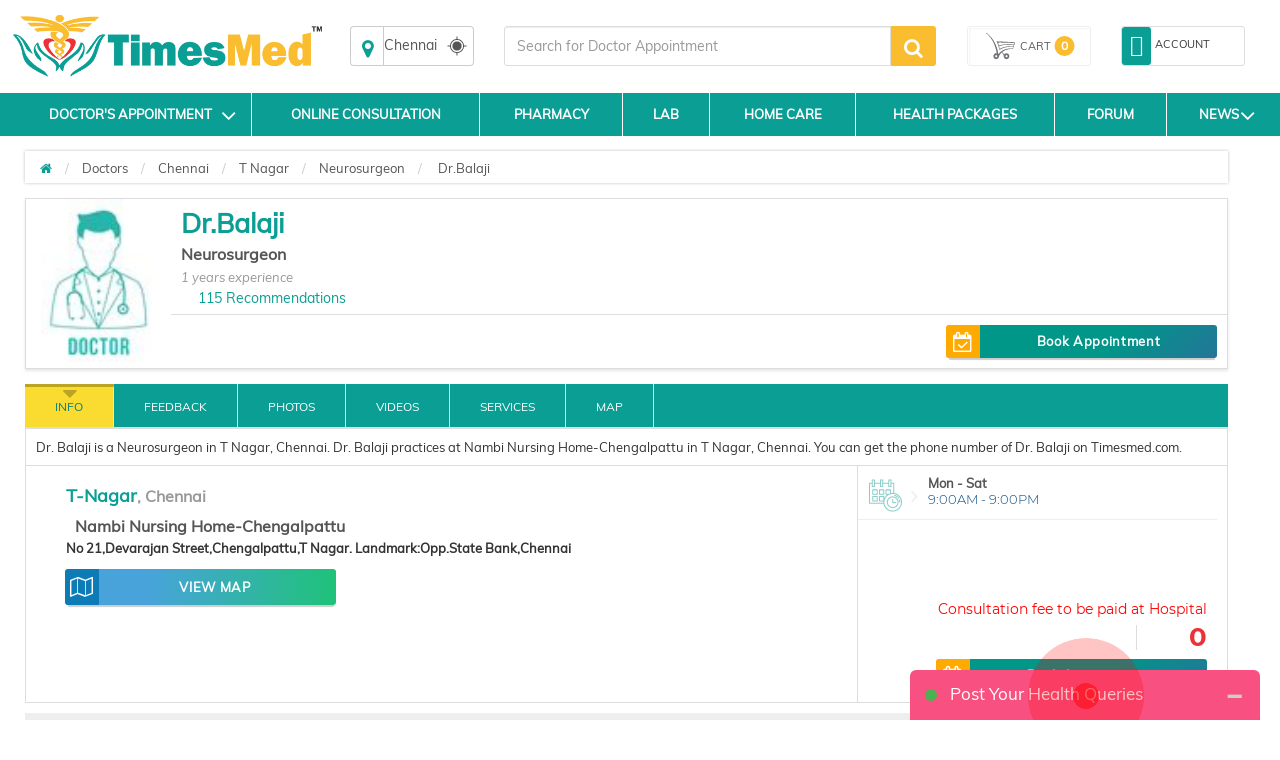

--- FILE ---
content_type: text/html; charset=utf-8
request_url: https://www.timesmed.com/Doctor/Chennai/dr-balaji-38945
body_size: 126729
content:


<!DOCTYPE html>
<html lang="en">

<head>
    <meta charset="utf-8" />
    <meta name="referrer" content="origin-when-crossorigin">
        <title>Dr.Balaji - Neurosurgeon - Book Appointment Online, View Fees, Feedbacks| Timesmed</title>

        <link rel="amphtml" href="https://www.timesmed.com/AMP/Doctorprofile/Chennai/dr-balaji-38945">

        <link rel="canonical" href="https://www.timesmed.com/Doctor/Chennai/dr-balaji-38945"/>


    

    <meta name="keywords" content="Dr.Balaji is a Neurosurgeon in T Nagar, Chennai. Book appointments Online, View Fees, User Feedbacks for Dr.Balaji | Timesmed.com">
    <meta name="description" content="Dr.Balaji is a Neurosurgeon in T Nagar, Chennai. Book appointments Online, View Fees, User Feedbacks for Dr.Balaji | Timesmed.com">
    <meta name="viewport" content="width=device-width, initial-scale=1, maximum-scale=1, user-scale=0" />
    
    

    <meta http-equiv="cache-control" content="public" />
    <meta http-equiv="expires" content="Tue, 03 Jan 2079 12:00:00 GMT" />


    
    
    <meta http-equiv="X-Content-Security-Policy" content="allow self" />
    <meta name="twitter:card" content="summary" />
    

    


    

    
    
    
    
    
    
    <link rel="stylesheet" href="https://maxcdn.bootstrapcdn.com/bootstrap/3.3.5/css/bootstrap.min.css">


    
    
    <link rel="stylesheet" href="https://maxcdn.bootstrapcdn.com/font-awesome/4.7.0/css/font-awesome.min.css">
    
    
    
    <link href="/Content/html5reset-1.6.1.css" rel="stylesheet"  />
    
    
   
    
    
    
    
    
    
    
    
    
    

    

    

    



    
  
  

    <style>
        .cd-icon-user:before {
            content: "\f17a";
        }

        .cd-icon-user-folder:before {
            content: "\f17b";
        }

        .cd-icon {
            display: inline-block;
            font-family: "citideal_font";
            font-style: normal;
            font-weight: 400;
            font-variant: normal;
            line-height: 1;
            text-decoration: inherit;
            text-rendering: optimizeLegibility;
            text-transform: none;
            -moz-osx-font-smoothing: grayscale;
            -webkit-font-smoothing: antialiased;
            font-smoothing: antialiased;
        }

        .alt-msg {
            position: fixed;
            width: 100%;
            left: 0%;
            z-index: 1999;
            border-radius: 0px;
            text-align: center;
            display: none;
        }

        #divLoading {
            display: none;
        }

            #divLoading.show {
                display: block;
                position: fixed;
                z-index: 10000;
                /*background-image : url('http://loadinggif.com/images/image-selection/3.gif');*/
                /*background-image : url('https://www.timesmed.com/images/gif/timesmed_loading.gif');*/
                background-color: #666;
                opacity: 0.8;
                background-repeat: no-repeat;
                background-position: center;
                left: 0;
                bottom: 0;
                right: 0;
                top: 0;
                background-color: white;
            }

        #loadinggif.show {
            left: 50%;
            top: 50%;
            position: absolute;
            z-index: 101;
            width: 32px;
            height: 32px;
            margin-left: -16px;
            margin-top: -16px;
        }

        div.content {
            width: 1000px;
            height: 1000px;
        }
    </style>

    <style>
        /*.ui-corner-all {
            background-color: white;
            list-style: none;
            color: black;
            height: 200px;
            overflow: auto;
            position: absolute;
        }

            .ui-corner-all li {
                font-size: large;
                cursor: pointer;
                padding: 10px 10px 10px;
            }*/

        #doctor_list_li {
            list-style: none;
        }

            #doctor_list_li li {
                padding: 10px 10px 10px;
            }
    </style>
    <style>
        #back-top::before,.cart span,.filter-sec h2,.followus h2,.foot-links1 a,.foot-links2 a,.hed2,.hed2 a,.hed3,.hed4,.hed4-rght,.hed6,.hed6 a,.menulinks li .dropdownAccount .acc-info,.myacc .dropdownAccount .acc-info,.myacc a span,.pro1 .pro-off,.pro1>a,.pro2 a,.pro3>a,.pro4 a,.select-opt h2 span,.select-opt li,.services_hed,.wlt_rating_box .rating,[for=filter_menu]{text-transform:uppercase}.a-menulinks a,.cart a,.hed1 .links a,.hed2,.hed2 a,.hed4 a,.hed4-rght a,.hed6,.hed6 a,.leftmenu1 a,.menulinks li a,.myacc a,.pro2 a{text-decoration:none}#autocols,*,.alpha-search,.alpha-search a span,.autocol,.avail-day label,.bnr-sec2 a,.filter-sec .color,.flexiq .flex-sec,.forum-tab,.labtest_hed_sec,.searchsec,.share-ic,[data-role=header]{box-sizing:border-box}.logo::before,.myacc .dropdownAccount .acc-info::before,i:after{content:""}.logo img,.pro3:hover a{visibility:visible}.pro-style-1 .pro-img,.pro2 .pro-hed,.pro3 .pro-hed{overflow:hidden}.pro-box #seletedcombo img,.pro-main img,.pro-max-h .pro-img img,.pro3 .pro-img img,.prod-img img,.select-opt li a img{max-height:100%;max-width:100%}.hb1:before,.hb2:before{mix-blend-mode:multiply}.home-medical-home .home-medical-v2 img,.home-medical-v2 img:focus,.home-medical-v2 img:hover{-webkit-backface-visibility:hidden;-o-backface-visibility:hidden;-ms-backface-visibility:hidden}:root{--virtual_appointment:248,189,48;--hospital_appointment:14,158,147;--available_slot:86,188,79;--session_completed:51,51,51}body{font-family:Muli,sans-serif;font-size:13px}p{line-height:normal}[data-role=header]{padding-bottom:15px;padding-top:5px}[data-role=header][class*=col-]{padding-left:5px;padding-right:5px}[data-role=header][class=row]{margin-left:-5px;margin-right:-5px}.logo,.logo a{position:relative}.logo img{opacity:0;height:80px}.logo::before{background:url(/images/logo_with-tm-i6.png) 0/100% auto no-repeat rgba(0,0,0,0);height:100%;left:0;position:absolute;top:0;width:100%;z-index:-1}.menulinks li,.menulinks li a{position:relative}@media screen and (max-width:992px){.header-space15{margin-top:0!important}.logo{margin-bottom:10px}.logo::before{background-position:center;background-size:auto 75%}}.navbar{margin-bottom:0}.navbar-header button{background:#555;border:0 solid #999}.navbar-header .icon-bar{background:#fff}@media screen and (max-width:359px){.navbar-header{margin-left:-6px}}@media screen and (max-width:767px){.navbar-header{text-align:right}.navbar-header button{float:none;margin:0;padding:12px 7px}}@media screen and (min-width:480px) and (max-width:767px){.navbar-header button{margin-right:0}}.menulinks{margin-top:5px;text-align:right}.menulinks li{border-radius:4px;display:inline-block;list-style:none;padding:4px 8px;text-align:center}.menulinks li:hover{background:#f5f5f5}.menulinks li a i{color:#0b9e94;font-size:18px;margin-bottom:5px}.menulinks li a i+i{float:right;font-size:12px;margin-left:5px;margin-top:5px}.menulinks li a i.cd-icon-9dot{font-size:13px}.menulinks li a span{color:#bbb;display:inline-block;font-size:11px}.menulinks li a small{background:#58c1ea;border-radius:50%;color:#fff;font-size:10px;font-weight:700;height:15px;line-height:14px;position:absolute;right:0;top:-15px;width:15px}.menulinks li:hover .dropdownAccount{display:block}.menulinks li .dropdownAccount{background:#fff;box-shadow:0 3px 3px rgba(0,0,0,.45);display:none;position:absolute;right:0;top:100%;width:200px;z-index:1001}.menulinks li .dropdownAccount .acc-info{background:#0b9e94;color:#fff;font-size:12px;padding:10px;position:relative}.menulinks li .dropdownAccount .acc-info::before{background:-moz-linear-gradient(top,transparent,rgba(255,255,255,.25));background:-webkit-linear-gradient(top,transparent,rgba(255,255,255,.25));box-shadow:0 -2px 2px rgba(0,0,0,.15) inset;content:"";height:100%;left:0;position:absolute;top:0;width:100%}.menulinks li .dropdownAccount .acc-info .avatar{background:#fff;border-radius:50%;color:#605f5d;margin:10px 0;padding:10px}.menulinks li .dropdownAccount .acc-info i{font-size:26px;padding:0 5px 0 0}.menulinks li .dropdownAccount i{font-size:14px}.menulinks li .dropdownAccount .acc-info span{display:block}.menulinks li .dropdownAccount .acc-info a{border:1px solid #fff;border-radius:3px;color:#fff;display:inline-block;font-size:10px;margin-top:20px;padding:6px 8px}.menulinks li .dropdownAccount .acc-info a:hover{background:#fff;color:#737373}.menulinks li .dropdownAccount a{color:#737373;display:block;font-size:13px;padding:8px 15px;text-align:left}.menulinks li .dropdownAccount a:last-child{border-top:1px solid #ddd}.menulinks li .dropdownAccount a:hover{background:#eee}.menulinks li:hover .dropdownCart{display:block}.menulinks li .dropdownCart{background:#fff;box-shadow:0 3px 3px rgba(0,0,0,.45);display:none;position:absolute;right:0;top:100%;width:300px;z-index:100}@media screen and (max-width:767px){.menulinks{text-align:center}.menulinks li .dropdownAccount{left:50%;-webkit-transform:translateX(-50%);-moz-transform:translateX(-50%);-o-transform:translateX(-50%);transform:translateX(-50%)}}.cart a,.pro3 .pro-img img{transform:translate(-50%,-50%)}@media screen and (min-width:768px) and (max-width:992px){.menulinks{margin-bottom:10px;margin-top:15px;text-align:right}}.myacc{border:1px solid #ddd;border-radius:3px;margin-top:4px}.myacc a{display:block;position:relative}.myacc a i{color:#0b9e94;font-size:18px}.myacc>a>i{background:#0b9e94;border-radius:3px;color:#fff;font-size:22px;padding:8px}.myacc a span{color:#333;display:inline-block;font-size:11px;padding:0 4px;vertical-align:super}.myacc:hover .dropdownAccount{display:block}.myacc .dropdownAccount{background:#fff;box-shadow:0 3px 3px rgba(0,0,0,.45);display:none;position:absolute;right:5px;top:92%;width:200px;z-index:1002}.myacc .dropdownAccount .acc-info{background:#0b9e94;color:#fff;font-size:12px;padding:10px;position:relative;text-align:center}.myacc .dropdownAccount .acc-info::before{background:-moz-linear-gradient(top,transparent,rgba(255,255,255,.25));background:-webkit-linear-gradient(top,transparent,rgba(255,255,255,.25));box-shadow:0 -2px 2px rgba(0,0,0,.15) inset;height:100%;left:0;position:absolute;top:0;width:100%}.myacc .dropdownAccount .acc-info .avatar{background:#fff;border-radius:50%;color:#605f5d;margin:10px 0;padding:10px}.myacc .dropdownAccount .acc-info i{font-size:26px;padding:0 5px 0 0}.myacc .dropdownAccount i{font-size:14px}.myacc .dropdownAccount .acc-info span{display:block}.myacc .dropdownAccount .acc-info a{border:1px solid #fff;border-radius:3px;color:#fff;display:inline-block;font-size:10px;margin-top:20px;padding:6px 8px}.cart,.topsearch{margin-top:4px}.myacc .dropdownAccount .acc-info a:hover{background:#fff;color:#737373}.myacc .dropdownAccount a{color:#737373;display:block;font-size:13px;padding:8px 15px;text-align:left}.cart span small,.pro1,.pro2,.pro3,.pro4{text-align:center}.myacc .dropdownAccount a:last-child{border-top:1px solid #ddd}.myacc .dropdownAccount a:hover{background:#eee}.topsearch input[type=text]{height:40px;border-radius:3px 0 0 3px!important;border:1px solid #ddd}.topsearch button{height:40px;padding:0;line-height:12px;background:#FABD2F;color:#fff;font-size:24px;border-radius:0 3px 3px 0;border:0;width:45px}.topsearch button i{font-size:20px}@media screen and (max-width:767px){.myacc{display:none}.topsearch button{padding:0 8px}}.cart{border:1px solid #eee;height:40px;position:relative;border-radius:3px;box-shadow:inset 0 0 0 1px #fff,inset 2px 2px 2px rgba(0,0,0,.05)}.cart a{position:absolute;width:80%;height:80%;color:#555;display:table;top:50%;left:50%;-webkit-transform:translate(-50%,-50%)}.cart i{background:url(/images/cart.svg) center no-repeat;background-size:auto 100%;width:40px}.cart i,.cart span{display:table-cell;vertical-align:middle}.cart span{font-size:11px}.cart span b{font-weight:400}.cart span small{background:#FABD2F;font-size:12px;width:20px;height:20px;border-radius:50%;display:inline-block;line-height:20px;font-weight:700;color:#fff}@media screen and (max-width:480px){.lab_package_reqired,.search_sec.row-centered{width:100%!important}.cart{height:55px}.cart i,.cart span{display:block;vertical-align:middle}.cart i{height:44px}.cart span b{display:none}.cart span small{position:absolute;top:3px;left:-8px;border:2px solid #fff;line-height:18px}.home-medical-home .home-medical-v2{height:auto!important}}.hed1,.hed6,.hedtop{position:relative}@media screen and (max-width:767px){.cart{height:55px;border:0;box-shadow:inherit}.hdrFix .cart{height:40px}.cart i{transform:scaleX(-1);-webkit-transform:scaleX(-1)}}@media screen and (min-width:768px) and (max-width:1200px){.cart a{width:100%}}.a-menulinks{background:#eee}.a-menulinks a{color:#333;display:inline-block;font-size:14px;padding:2px 5px}.a-menulinks a i{color:#0b9e94;margin-right:5px}.a-menulinks a .new{background-color:#f03d25;border-radius:2px;box-shadow:0 1px 2px #ccc;color:#fff;display:inline-block;font:700 10px/9px"Open Sans",sans-serif;margin-left:2px;padding:1px 2px;position:relative;vertical-align:top}.hed2,.hed2 a,.hed3,.hed6 a+a i,.hedtop,.leftmenu1 h2{font-weight:700}.med-hed1,.med-hed3{font-stretch:normal}@media screen and (max-width:480px){.a-menulinks[class*=col-]:first-child{margin-left:-12px;margin-right:12px}.a-menulinks a{font-size:10px;text-align:center;padding:2px 4px}.a-menulinks a i{display:block;font-size:20px;margin-bottom:5px;margin-right:0}}.hed4 a,.hed4-rght a{display:inline-block}.hed1,.hed2,.hed2 a,.hed3,.hed6,.leftmenu1 h2{margin-bottom:10px}@media screen and (max-width:767px){.a-menulinks{background:rgba(0,0,0,0)}.a-menulinks a{color:#555}.a-menulinks a i{color:#0b9e94}}.hed1,.hed2,.hed2 a,.hedtop{color:#0b9e94}.hed3,.hed4 a,.hed4-rght a{color:#fff}@media screen and (min-width:480px) and (max-width:992px){.a-menulinks a{font-size:14px;margin-top:2px}.a-menulinks a i{font-size:24px}}.hed1{font-size:18px;margin-top:30px}.hedtop{font-size:20px}.hed2,.hed2 a{font-size:30px}.hed3{background:#ee1a6e;font-size:24px;padding:10px 20px}.hed4,.hed4-rght{font-size:14px;padding:10px;color:#fff}.hed4{background:#43cdb3}.hed4-rght{background:#24a3c4}.hed5{border-bottom:1px solid #ccc;color:#555;font-size:24px;padding:10px 0}.hed6{border-left:2px solid #ED3237;padding-left:8px}.hed6:before{content:"";font-family:fontawesome;color:#ED3237;position:absolute;left:0;top:50%;transform:translateY(-50%);font-size:10px}.hed6,.hed6 a{color:#4AA9A1;font-size:24px;line-height:1.3}.pro3>a i,.pro4 a i{line-height:0;vertical-align:middle}.hed6 a+a{font-size:12px;padding-right:14px;position:relative;color:#333;margin-top:4px}.hed1 .links,.hed6 a+a i{position:absolute;right:0}.hed6 a+a i{font-size:18px;top:-2px;color:#43CDB3}.hed1 .links{top:0}.hed1 .links a{color:#278e99;font-size:12px;margin-left:10px;position:relative}.hed1 .links a::before{content:"/";margin-right:13px}.hed1 .links a:first-child::before{content:"";margin-right:0}.hed1 .links a:hover{color:#555}@media screen and (min-width:480px) and (max-width:767px){.hed1 .links a{font-size:11px;margin-left:8px}.leftmenu1 a,.leftmenu1 h2{white-space:pre}}.leftmenu1{padding:15px}.leftmenu1 a{color:#888;display:block;padding:6px 0}.leftmenu1 a:hover{color:#278e99}.leftmenu1 a:last-child{color:#278e99;font-weight:700;margin-top:10px}.leftmenu1 a:last-child:hover{color:#555}@media screen and (max-width:480px){.hed1,.leftmenu1{text-align:center}.hed1 .links{display:block;position:relative}.leftmenu1 a{display:inline-block;margin:0 10px}.leftmenu1 a:last-child{display:block}}.pro1 .pro-hed,.pro1 .pro-off{display:block;font-weight:700}.pro1{border:2px solid transparent;padding:10px}.pro1 .pro-off{color:#db2b2b}.pro1 .pro-hed{color:#414141;font-size:11px;margin:8px 0}.pro1>a{background:#027cd5;color:#fff;display:inline-block;font-size:12px;margin-top:10px;padding:8px 10px}.pro1:hover,.pro2:hover,.pro3:hover,.pro4:hover{border:2px solid #fc0;cursor:pointer}.pro2,.pro3{border:2px solid transparent}.pro2{padding:10px}.pro2 .pro-hed{color:#000;display:block;height:25px}.pro2 .pro-model{color:#000;display:block;font-size:10px;font-weight:700;margin:8px 0}.pro2 .pro-img{margin:auto;width:70%}.pro2 a{color:#000;display:inline-block;font-size:12px;font-weight:700;margin-top:10px;padding:8px 10px}.pro3{box-shadow:0 0 3px rgba(0,0,0,.2) inset;margin-bottom:30px;padding:10px}.pro3 .pro-hed{color:#000;display:block;height:30px}.pro3 .pro-sec{-moz-border-bottom-colors:none;-moz-border-left-colors:none;-moz-border-right-colors:none;-moz-border-top-colors:none;border-color:#666 -moz-use-text-color;border-image:none;border-style:dotted none;border-width:1px 0;margin-top:8px;padding:8px 0}.pro3:hover .pro-sec{border-bottom-color:transparent}.pro3 .pro-mrp{color:#777;display:block;font-size:12px;margin-bottom:8px}.pro3 .pro-mrp span{text-decoration:line-through}.pro3 .pro-price{font-size:16px}.pro3 .pro-price span{color:red}.pro3>a,.pro4 .pro-hed{color:#000;display:block}.pro3 .pro-img{height:200px;margin:auto auto 10px;position:relative;width:100%}.pro3 .pro-img img{height:auto;left:50%;position:absolute;top:50%;-moz-transform:translate(-50%,-50%);-ms-transform:translate(-50%,-50%);-o-transform:translate(-50%,-50%);-webkit-transform:translate(-50%,-50%);width:auto}.pro3>a{background:#fc0;font-size:12px;font-weight:700;margin:10px -10px -10px;padding:13px 10px;text-decoration:none;visibility:hidden}.pro3>a i{font-size:16px}.pro4{border:2px solid #eee;margin:2px;padding:10px}.pro4 .pro-sec{border-top:1px dotted #666;margin-top:8px;padding:8px 0}.box,.coupons a{border:1px solid #ccc}.pro4 .pro-mrp{color:#777;display:block;font-size:12px;margin-bottom:8px}.pro4 .pro-mrp span{text-decoration:line-through}.coupons a,.pro4 a,.tabs li a,.tabs li a:hover{text-decoration:none}.pro4 .pro-price{font-size:16px}.pro4 .pro-price span{color:red}.pro4 .pro-img{margin:auto auto 10px;width:100%}.pro4 a{background:#eee;color:#000;display:block;font-size:12px;font-weight:700;margin:-10px -10px 0;padding:13px 10px}.pro4 a i{font-size:16px}.pro-style-1 .pro-hed,.pro-style-1 .slide-caption{font-family:Verdana;font-size:15px}.pro4:hover a{background:#fc0}.coupons a,.deal-bnr1{overflow:auto}.pro-style-1 .slide-caption{bottom:-100%;transition:all .2s}.pro-style-1:hover .slide-caption{bottom:0}.slide-caption{background:rgba(0,0,0,.75);bottom:0;color:#fff;padding:10px;position:absolute;width:100%}.pro-max-h .pro-img{height:127px}.pro-max-h .pro-img img{height:auto;width:auto}.price::before{content:" ";font-family:fontawesome}.price::after{content:"/-"}.deal-bnr1 a{float:left;margin-bottom:1%;margin-right:1%;width:49.5%}.deal-bnr1 a:nth-child(2n){margin-right:0}.deal-bnr1 a img{width:100%}@media screen and (max-width:767px){.deal-bnr1 a{width:100%}}.box .pro3{margin-bottom:0}.coupons a{color:#000;display:block;margin-bottom:10px;padding:8px 10px}.coupons a div{float:left;position:relative;width:65%}.coupons a span+span{display:block;font-size:18px;margin-top:10px}.coupons a div+div{background:#365581;float:right;height:80px;width:80px}.coupons a div i{color:#fff;font-size:46px;left:50%;position:absolute;top:50%;transform:translate(-50%,-50%);-moz-transform:translate(-50%,-50%);-webkit-transform:translate(-50%,-50%);-o-transform:translate(-50%,-50%);-ms-transform:translate(-50%,-50%)}.foot-links h2{background:#eee;font-size:16px;margin:0 -30px 10px 0;padding:4px 8px}.foot-links[class*=col-]{margin-bottom:10px}.foot-links[class*=col-]:last-child h2{margin-right:0}.foot-links a{color:#555;display:block;padding:3px 8px}@media screen and (max-width:767px){.foot-links[class*=col-]:nth-child(2n) h2{margin-right:0}}@media screen and (max-width:480px){.foot-links h2{font-size:14px}}.foot-links1 a,.foot-links2 a{font-size:11px;display:inline-block;font-weight:700}.foot-links1{background:#0b9e94;padding:8px 0 6px}.btn-b1.active,.btn-b1:active,.btn-b2.active,.btn-b2:active,.btn-b3.active,.btn-b3:active,.open .dropdown-toggle.btn-b1,.open .dropdown-toggle.btn-b2,.open .dropdown-toggle.btn-b3{background-image:none}.foot-links1 a{color:#fff;float:left;padding:3px 8px;width:200px}.foot-links1 a i{color:#fabd2f;margin-right:5px}@media screen and (max-width:767px){.foot-links1{text-align:center}.foot-links1 a{float:none;width:auto}}.foot-links2{color:#fff;padding:8px 15px 6px 0;text-align:right}.foot-links2 a{color:#fff;float:left;padding:3px 8px}.foot-links2 a i{padding-right:5px}.followus{padding:0 10px;text-align:center}.followus h2{color:#fff;font-size:14px;font-weight:700;margin-bottom:5px;margin-right:5px}.followus a{float:none;font-size:24px;padding:0;width:auto}@media screen and (max-width:767px){.foot-links2{text-align:center}.foot-links2 a{float:none;margin-bottom:5px}.followus{border-top:1px solid rgba(255,255,255,.15);margin-top:10px;padding-top:10px}}.btn-b1{background-color:#da1c75;border-color:#da1c45;color:#fff}.btn-b1.active,.btn-b1:active,.btn-b1:focus,.btn-b1:hover,.open .dropdown-toggle.btn-b1{background-color:#da1c45;border-color:#da1c45;color:#fff}.btn-b1.active[disabled],.btn-b1.disabled,.btn-b1.disabled.active,.btn-b1.disabled:active,.btn-b1.disabled:focus,.btn-b1.disabled:hover,.btn-b1[disabled],.btn-b1[disabled]:active,.btn-b1[disabled]:focus,.btn-b1[disabled]:hover,fieldset[disabled] .btn-b1,fieldset[disabled] .btn-b1.active,fieldset[disabled] .btn-b1:active,fieldset[disabled] .btn-b1:focus,fieldset[disabled] .btn-b1:hover{background-color:#da1c75;border-color:#da1c45}.btn-b1 .badge{background-color:#fff;color:#da1c75}.btn-b1 i,.btn-b2 i,.btn-b3 i{font-size:18px;vertical-align:middle}.btn-b2{background-color:#f69b34;border-color:#ea820d;color:#fff}.btn-b2.active,.btn-b2:active,.btn-b2:focus,.btn-b2:hover,.open .dropdown-toggle.btn-b2{background-color:#ea820d;border-color:#ea820d;color:#fff}.btn-b2.active[disabled],.btn-b2.disabled,.btn-b2.disabled.active,.btn-b2.disabled:active,.btn-b2.disabled:focus,.btn-b2.disabled:hover,.btn-b2[disabled],.btn-b2[disabled]:active,.btn-b2[disabled]:focus,.btn-b2[disabled]:hover,fieldset[disabled] .btn-b2,fieldset[disabled] .btn-b2.active,fieldset[disabled] .btn-b2:active,fieldset[disabled] .btn-b2:focus,fieldset[disabled] .btn-b2:hover{background-color:#fc0;border-color:#fa0}.btn-b2 .badge{background-color:#fff;color:#fc0}.btn-b3{background-color:#278e99;border-color:#0b7480;color:#fff}.btn-b3.active,.btn-b3:active,.btn-b3:focus,.btn-b3:hover,.open .dropdown-toggle.btn-b3{background-color:#0b7480;border-color:#0b7480;color:#fff}.btn-b3.active[disabled],.btn-b3.disabled,.btn-b3.disabled.active,.btn-b3.disabled:active,.btn-b3.disabled:focus,.btn-b3.disabled:hover,.btn-b3[disabled],.btn-b3[disabled]:active,.btn-b3[disabled]:focus,.btn-b3[disabled]:hover,fieldset[disabled] .btn-b3,fieldset[disabled] .btn-b3.active,fieldset[disabled] .btn-b3:active,fieldset[disabled] .btn-b3:focus,fieldset[disabled] .btn-b3:hover{background-color:#5d992c;border-color:#4e8223}.btn-b3 .badge{background-color:#fff;color:#5d992c}.tabs li a{background:#bdd4e3;background-image:-webkit-linear-gradient(top,#bdd4e3,#fafdff);background-image:-moz-linear-gradient(top,#bdd4e3,#fafdff);background-image:-ms-linear-gradient(top,#bdd4e3,#fafdff);background-image:-o-linear-gradient(top,#bdd4e3,#fafdff);background-image:linear-gradient(to bottom,#bdd4e3,#fafdff);color:#545673;border:1px solid #dae8f0}.tabs li a:hover{background:#fff;background-image:-webkit-linear-gradient(top,#fff,#ebebeb);background-image:-moz-linear-gradient(top,#fff,#ebebeb);background-image:-ms-linear-gradient(top,#fff,#ebebeb);background-image:-o-linear-gradient(top,#fff,#ebebeb);background-image:linear-gradient(to bottom,#fff,#ebebeb)}.tabs li.active a,.tabs li:focus.active a,.tabs li:hover.active a{background:#fff;background-image:-webkit-linear-gradient(top,#1f4667,#31b0d5);background-image:-moz-linear-gradient(top,#1f4667,#31b0d5);background-image:-ms-linear-gradient(top,#1f4667,#31b0d5);background-image:-o-linear-gradient(top,#1f4667,#31b0d5);background-image:linear-gradient(to bottom,#1f4667,#31b0d5);text-decoration:none;border-color:#2b8baf;color:#fff!important}a{outline:0!important}@media screen and (max-width:480px){.tabs li{float:none}.tabs li a{border-radius:0}}.offer{background:#eee;border:1px solid #ddd;padding:10px 28px;position:relative;line-height:1.1}.offer::before{background:#693;color:#fff;content:"OFFERS";font-size:10px;font-weight:700;left:0;padding:5px;position:absolute;top:50%;transform:rotate(270deg) translateX(-49%);-webkit-transform:rotate(270deg) translateX(-49%);-moz-transform:rotate(270deg) translateX(-49%);-o-transform:rotate(270deg) translateX(-49%);-ms-transform:rotate(270deg) translateX(-49%);transform-origin:0 0 0;-moz-transform-origin:0 0 0;-o-transform-origin:0 0 0;-ms-transform-origin:0 0 0;-webkit-transform-origin:0 0 0;z-index:1}.coupon_div{border:1px dashed #da1c75;padding:10px 30px 10px 10px;position:relative}.coupon_div .off{color:#fff;font-size:24px;font-weight:700;height:100px;overflow:hidden;position:absolute;right:0;text-align:center;top:0;width:100px}.coupon_div .off::before{background:#da1c75;content:"";height:100%;position:absolute;right:-65px;top:-35px;transform:rotate(45deg);-webkit-transform:rotate(45deg);-moz-transform:rotate(45deg);-o-transform:rotate(45deg);-ms-transform:rotate(45deg);width:150%;z-index:-1}.coupon_div .off span{position:absolute;right:5%;top:20%;transform:translate(-50%,-50%);-moz-transform:translate(-50%,-50%);-webkit-transform:translate(-50%,-50%);-o-transform:translate(-50%,-50%);-ms-transform:translate(-50%,-50%)}.pro-main,.sell-img::before{transform:translateY(-50%);top:50%;-o-transform:translateY(-50%);-ms-transform:translateY(-50%);-webkit-transform:translateY(-50%)}.coupon_div .off span::before{content:"%";font-size:14px;position:absolute;right:-10px}.coupon_div .off span::after{content:"OFF";font-size:14px;left:0;position:absolute;top:90%}.bdr-box1{border:1px dashed #ccc;padding:10px;position:relative}.bdr-box1 li{list-style:none;margin-bottom:4px;margin-top:4px}.bdr-box1 label{display:inline-block;margin-bottom:4px;min-width:100px}.bdr-box1 p{color:#999;display:block;font-size:11px;padding:10px 0}.sell-img{border:1px solid #ccc;padding:10px;position:relative}.sell-img::before{background:#555;border-radius:4px;color:#fff;content:"By";font-size:11px;padding:4px;position:absolute;right:95%;-moz-transform:translateY(-50%)}.pro-addons,.pro-box,.pro-main{position:relative;float:left}.mrp{text-decoration:line-through}.breadcrumb li a,.conf-brd.dnt a,.detail-rht-col a,.detail-rht-col a[href*=couponprodlist],.dia-list-col a,.doc-detail .feed-button,.doc-list .book-button,.doc-list .fdbk-button,.doc-list .findnumber,.doc-list .show-num-button,.doc-list a,.dtail-sec-3 a,.filter-sec li a,.footer-adr-hed,.footer-adr-hed a,.home-icon a,.home-icon a:hover,.home-medical-txt a,.home-medical-v2-txt a,.list-3 li a,.list-col a,.list2 li a,.list4 li a,.menu-ic-list a,.more a:hover,.news-list a,.pharm_btnDiv .btn,.pharm_btnDiv .btn:hover,.pharm_incdec a,.pharm_incdec a:hover,.select-opt li a,.share a{text-decoration:none}.clr1{color:#f69b34}.clr2{color:#666}.clr3{color:#c2252c}.txtf1{font-size:18px}.txtf2{font-size:22px}.txtf3{font-size:36px}.pro-box::before,.remove-combo{font-size:24px;position:absolute}.dblock{display:block;width:100%}.tbl-valign-middle td{vertical-align:middle!important}.pro-main{height:200px;width:200px}.pro-main img{height:auto;width:auto}.pro-addons{top:50%;transform:translateY(-50%);-webkit-transform:translateY(-50%);-ms-transform:translateY(-50%);-o-transform:translateY(-50%);-moz-transform:translateY(-50%)}.pro-box{height:160px;width:160px}.remove-combo{background:#fff;border-radius:50%;cursor:pointer;height:25px;right:8px;top:8px;width:25px;z-index:1}.pro-box #seletedcombo{border:1px dashed #bbb;height:80%;left:50%;overflow:hidden;position:absolute;text-align:center;top:50%;transform:translate(-50%,-50%);-webkit-transform:translate(-50%,-50%);-ms-transform:translate(-50%,-50%);-moz-transform:translate(-50%,-50%);-o-transform:translate(-50%,-50%);width:80%}.pro-box::before,.total-amt{transform:translateY(-50%);top:50%;-webkit-transform:translateY(-50%);-ms-transform:translateY(-50%);-o-transform:translateY(-50%);-moz-transform:translateY(-50%)}.pro-box #seletedcombo img{height:auto;width:auto}.pro-box::before{content:"+";left:-6px}.total-amt{float:left;margin-left:30px;position:relative;width:200px}.total-amt::before{content:"=";font-size:24px;left:-30px;position:absolute;top:50%;transform:translateY(-50%);-moz-transform:translateY(-50%);-o-transform:translateY(-50%);-webkit-transform:translateY(-50%);-ms-transform:translateY(-50%)}.frequently-bought{height:200px;overflow:auto;position:relative}@media screen and (max-width:639px){.frequently-bought{height:auto}.pro-main{float:none;top:0;transform:translateY(0);-webkit-transform:translateY(0);-o-transform:translateY(0);-ms-transform:translateY(0);width:100%}.pro-addons{float:none;margin:auto;overflow:auto;top:0;transform:translateY(0);-webkit-transform:translateY(0);-o-transform:translateY(0);-ms-transform:translateY(0);-moz-transform:translateY(0);width:200px}.pro-box{float:none;height:200px;margin-top:10px;width:auto}.pro-box:nth-child(3){clear:left}.pro-box::before{left:50%;top:-10px;transform:translateX(-50%);-o-transform:translateX(-50%);-ms-transform:translateX(-50%);-moz-transform:translateX(-50%)}.total-amt{float:none;margin:40px auto auto;text-align:center;top:0;transform:translateY(0);-moz-transform:translateY(0);-o-transform:translateY(0);-webkit-transform:translateY(0);-ms-transform:translateY(0)}.total-amt::before{left:50%;top:-35px;transform:translateX(-50%);-moz-transform:translateX(-50%);-ms-transform:translateX(-50%);-o-transform:translateX(-50%);-webkit-transform:translateX(-50%)}}@media screen and (max-width:480px){.mob-see-more{position:absolute;left:70%;color:#fff;z-index:999}.mob-icon{right:0;left:60%}}@media screen and (min-width:639px) and (max-width:767px){.pro-main{width:140px}.pro-box{height:100px;width:100px}.pro-box:nth-child(3){clear:left}}@media screen and (min-width:768px){.frequently-bought{height:220px}.pro-box{height:110px;width:110px}.pro-box:nth-child(3){clear:left}}@media screen and (min-width:1200px){.pro-box{height:150px;width:150px}.pro-box:nth-child(3){clear:none}}img[class*=img-res]{margin:auto}img[src*=vendor-login]{height:auto;margin:auto auto 20px;width:264px}img[src*=app-download]{height:auto;margin:auto;width:264px}img[src*=Video_Banner_HP1_18March2015]{height:auto;margin:13px auto;width:264px}img[src*=Video_Banner_HP1_18March2015-300-250]{display:none}.dtail-sec-1 .star-rating{display:inline-block;margin:10px 0}.dtail-sec-2 .hed5{border:0}.dtail-sec-2 li{padding-left:25px;position:relative}.dtail-sec-2 i{background:#fff;border:1px solid #bbb;border-radius:3px;color:#555;font-size:14px;height:20px;left:-4px;line-height:20px;position:absolute;top:50%;transform:translateY(-50%);-o-transform:translateY(-50%);-moz-transform:translateY(-50%);-webkit-transform:translateY(-50%);-ms-transform:translateY(-50%);width:20px}#main-slider{position:relative}#main-slider img{width:100%;height:100%}#main-slider .owl-buttons{position:absolute;top:50%;transform:translateY(-50%);-moz-transform:translateY(-50%);-webkit-transform:translateY(-50%);-o-transform:translateY(-50%);-ms-transform:translateY(-50%);width:100%}#main-slider .owl-buttons i{font-size:36px}#main-slider .owl-buttons .owl-next,#main-slider .owl-buttons .owl-prev{background:rgba(0,0,0,0);border-radius:4px;position:absolute;top:50%;transform:translateY(-50%);-webkit-transform:translateY(-50%);-ms-transform:translateY(-50%);-o-transform:translateY(-50%);-moz-transform:translateY(-50%);transition:all .3s;-webkit-transition:all .3s;-ms-transition:all .3s;-o-transition:all .3s;-moz-transition:all .3s}#main-slider .owl-buttons .owl-next:hover,#main-slider .owl-buttons .owl-prev:hover{background:rgba(255,255,255,.5);color:#000}#main-slider .owl-buttons .owl-prev{left:-10px}#main-slider .owl-buttons .owl-next{right:-10px}#main-slider .owl-pagination{bottom:5px;left:50%;position:absolute;transform:translateX(-50%);-webkit-transform:translateX(-50%);-o-transform:translateX(-50%);-ms-transform:translateX(-50%);-moz-transform:translateX(-50%)}#main-slider .owl-page span{border:2px solid #fff;box-shadow:0 0 3px rgba(0,0,0,.75)}#main-slider .owl-page.active span{background:#fabd2f}@media screen and (min-width:992px) and (max-width:1200px){.bdr-box1 label{min-width:60px}#main-slider{height:320px;overflow:hidden}#main-slider .owl-wrapper-outer{left:50%;position:absolute;top:50%;transform:translate(-50%,-50%);-moz-transform:translate(-50%,-50%);-o-transform:translate(-50%,-50%);-ms-transform:translate(-50%,-50%);-webkit-transform:translate(-50%,-50%)}}@media screen and (min-width:1200px){#main-slider{height:388px;overflow:hidden}#main-slider .owl-wrapper-outer{left:50%;position:absolute;top:50%;transform:translate(-50%,-50%);-ms-transform:translate(-50%,-50%);-o-transform:translate(-50%,-50%);-webkit-transform:translate(-50%,-50%)}}#main-slider .owl-item,#main-slider .owl-item a,#main-slider .owl-wrapper,#main-slider .owl-wrapper-outer{height:100%}.owl-theme{position:relative}.owl-theme .owl-buttons{position:absolute;top:50%;transform:translateY(-50%);-webkit-transform:translateY(-50%);-o-transform:translateY(-50%);-ms-transform:translateY(-50%);-moz-transform:translateY(-50%);width:100%}.owl-theme .owl-buttons i{font-size:24px;font-weight:700}.owl-theme .owl-buttons .owl-next,.owl-theme .owl-buttons .owl-prev{background:rgba(0,0,0,0);border-radius:4px;position:absolute;top:50%;transform:translateY(-50%);-moz-transform:translateY(-50%);-webkit-transform:translateY(-50%);-ms-transform:translateY(-50%);-o-transform:translateY(-50%);transition:all .3s;-moz-transition:all .3s;-o-transition:all .3s;-webkit-transition:all .3s;-ms-transition:all .3s}.owl-theme .owl-buttons .owl-next:hover,.owl-theme .owl-buttons .owl-prev:hover{background:rgba(255,255,255,.8);color:#333}.owl-theme .owl-buttons .owl-prev{left:0}.owl-theme .owl-buttons .owl-next{right:0}#news-img-slider .owl-controls .owl-buttons div{color:#ccc}#news-img-slider .owl-buttons .owl-next:hover,#news-img-slider .owl-buttons .owl-prev:hover{background:rgba(255,255,255,.4)}@media screen and (min-width:992px) and (max-width:1200px){img[src*=app-download],img[src*=vendor-login]{width:211px}img[src*=Video_Banner_HP1_18March2015]{height:145px;width:auto}.hed2{font-size:24px}.hed4{font-size:14px}.coupons a{font-size:11px}.coupons a div+div{height:65px;width:65px}.coupons a span+span{font-size:14px}}@media screen and (min-width:768px) and (max-width:992px){img[src*=app-download],img[src*=vendor-login]{width:46.9%;float:left;height:auto;margin-left:2%}img[src*=app-download]{margin-bottom:10px}img[src*="images/51NcTH7DlqL._AA300_"]{float:left;height:auto;margin-bottom:10px;width:49%}img[src*=Video_Banner_HP1_18March2015]{display:none;margin:inherit}.bdr-box1 .mrp,.deal-bnr1{margin-bottom:10px}img[src*=Video_Banner_HP1_18March2015-300-250]{display:block;float:left;height:auto;margin-left:2%;width:49%}.bdr-box1 .mrp{display:inline-block}.table td,.table th{font-size:11px!important}.hed4{font-size:14px}.dtail-sec-1 .btn-info{margin-bottom:4px}}@media screen and (max-width:767px){img[src*=app-download],img[src*=vendor-login]{margin-left:2.6%;width:46%;float:left;height:auto}.hed2,.hed4,.hed5{text-align:left}img[src*=app-download]{margin-bottom:10px}img[src*="images/51NcTH7DlqL._AA300_"]{float:left;height:auto;margin-bottom:10px;width:49%}img[src*=Video_Banner_HP1_18March2015]{display:none;margin:inherit}img[src*=Video_Banner_HP1_18March2015-300-250]{display:block;float:left;height:auto;margin-left:2%;width:49%}.hed1{font-size:24px}.hed4{clear:both}.breadcrumb,.page-header{text-align:center}.deal-bnr1{margin-bottom:10px}.filter-sec{margin-bottom:20px}.breadcrumb li{margin:5px 0}.dtail-sec-1 .col-height:last-child{width:275px}.pro-list[class*=col-]{width:50%}}.row-centered,[for=filter_menu]{text-align:center}@media screen and (max-width:480px){img[src*=Video_Banner_HP1_18March2015-300-250],img[src*="images/51NcTH7DlqL._AA300_"]{float:left;height:auto;margin-bottom:10px;width:100%}img[src*=Video_Banner_HP1_18March2015-300-250]{display:block;margin-left:0}.dtail-sec-1{text-align:center}.dtail-sec-1 .col-height:last-child{width:auto}.pro-list[class*=col-]{width:100%}.bid-bdr-box1 .col-height{display:table-cell}.bid-bdr-box1 .col-height:first-child{padding-right:0}.bid-bdr-box1 .col-height:last-child{padding-left:0}}#filters{position:relative;z-index:1002}.filter-sec{border:1px solid #eee;border-bottom:0;background:#fff}.filter-sec h2{border-bottom:#eee solid 0;padding:8px;font-weight:700;margin-bottom:10px;box-shadow:0 2px 3px rgba(0,0,0,.03);position:relative}.filter-sec h2 span{position:absolute;top:10px;right:10px;color:#ddd}.filter-sec .price-range,.filter-sec ul{border-bottom:#eee solid 1px}.filter-sec li{list-style:none;padding:4px 8px}.filter-sec li a{color:#555}.filter-sec li a span,.filter-sec li label{font-weight:400;display:inline;line-height:1.4em;padding-left:.5em;text-indent:0}.filter-sec li a span,.filter-sec li label span{font-size:11px;color:#999}.filter-sec li input[type=checkbox]{margin-right:0;margin-top:-3px;display:inline}.filter-sec .color{width:15px;height:15px;border:1px solid #ddd;margin-right:4px;display:inline-block;transform:translateY(12%);-webkit-transform:translateY(12%)}.filter-sec .most-viewed li a{padding-left:20px;display:block;position:relative;margin-bottom:5px}.filter-sec .most-viewed li a[class*=cd-icon]{font-size:10px;position:absolute;left:0;top:0}.filter-sec .most-viewed li a:hover{color:#0B9E94}[for=filter_menu],[id=filter_menu]{display:none}[for=filter_menu]{width:100%;background:#0b9e94;color:#fff;padding:15px 10px;cursor:pointer}@media (max-width:767px){.filter-sec{transition:.5s;position:fixed;top:0;left:-100%;height:100%;width:100%!important;overflow:auto}.filter-sec[for=filter_menu]{width:30px;height:30px;background:#fff;box-shadow:0 0 3px 1px rgba(0,0,0,.1);font-size:18px;position:relative;z-index:1;float:right;color:#0b9e94}.filter-sec[for=filter_menu] .fa{position:relative;top:50%;left:50%;transform:translate(-50%,-50%);-webkit-transform:translate(-50%,-50%)}[for=filter_menu]{display:block}[id=filter_menu]:checked~.filter-sec{left:0}}.news-breadcrumb li a,.news-breadcrumb>.active{font-size:16px;font-weight:500}.breadcrumb{background:rgba(0,0,0,0);border-bottom:0 solid #ddd;border-radius:0;padding-left:10px;padding-right:0;box-shadow:0 0 3px rgba(0,0,0,.25);margin-bottom:15px}.breadcrumb li a{color:#555;padding:5px}.breadcrumb li a i,.breadcrumb>.active{color:#0b9e94}.breadcrumb li h1{display:inline-block}.news-breadcrumb{border-bottom:none;padding-top:10px;padding-bottom:10px;margin-top:-2px;margin-bottom:2px}.news-breadcrumb li a{color:#0B9E94;vertical-align:bottom}.mui-m-t10px{margin-top:10px}.mui-m-b10px{margin-bottom:5px}.mui-m-t-10px{margin-top:-10px}.news-breadcrumb li a:hover{color:#af1a2a}.news-breadcrumb>li+li:before{content:'\f105';font-family:fontAwesome;color:#555;font-size:14px;font-weight:700;vertical-align:baseline}#back-top i::after,.hdrFix .logo::before{content:""}.star-rating-sec{width:100px}.star-rating-sec span{display:table-cell;color:#ccc;padding-right:1px}.star-ratings{position:relative;width:100%;display:table-cell;font-size:13px}.star-ratings div{position:absolute;left:0;top:0;overflow:hidden}.star-ratings div+div span{color:#278E99}.star-ratings-per{display:table-cell;padding-left:5px}.dtl-star .star-rating{cursor:pointer;font-size:20px;margin:0}.forum-str-rgt .star-rating,.star-rating{margin-bottom:4px;margin-top:8px;cursor:pointer}.dtl-star .star-rating .fa-star{color:#278e99;padding:3px;border-radius:2px;background:#f89f22}.dtl-star .star-rating .fa-star-o{color:#fff;background:#cbcbcb;padding:3px;border-radius:2px}.star-rating{font-size:13px}.star-rating .fa-star{color:#278e99}.star-rating .fa-star-o{color:#ccc}.forum-str-rgt .star-rating{font-size:16px;display:inline}.forum-str-rgt .star-rating .fa-star{color:#00aaec}.forum-str-rgt .star-rating .fa-star-o{color:#ccc}.caret-up{border-bottom:4px solid;border-left:4px solid transparent;border-right:4px solid transparent;display:inline-block;height:0;margin-left:2px;vertical-align:middle;width:0}.col-centered{display:inline-block;float:none;margin-right:-4px;text-align:left}#back-top,#back-top::before,.error-wrapper,.pie_progress,.review_info,.review_info .ac_name,.review_info .peron_img,.select-opt li{text-align:center}.row-height{display:table;height:100%;table-layout:fixed;width:100%}.col-height{display:table-cell;float:none;height:100%}.col-top{vertical-align:top}.col-middle{vertical-align:middle}.col-bottom{vertical-align:bottom}.prod-img{overflow:hidden;width:100%;position:relative;margin:auto;height:100px}.prod-img img{height:auto;left:50%;position:absolute;top:50%;transform:translate(-50%,-50%);-webkit-transform:translate(-50%,-50%);-moz-transform:translate(-50%,-50%);width:auto}@media screen and (max-width:480px){.dtail-sec-1 .col-height{display:block}}.hdrFix{animation:.5s normal none 1 running hdranim;background:#fff;box-shadow:0 0 8px rgba(0,0,0,.45);padding-bottom:10px;position:fixed;top:0;width:100%;z-index:999}.hdrFix .a-menulinks,.hdrFix .menulinks li{display:none}.hdrFix .logo{padding-top:5px}.hdrFix .logo a{display:block;height:45px}.hdrFix .logo::before{background:url(/images/logo.svg) center center/100% auto no-repeat rgba(0,0,0,0);height:100%;left:0;position:absolute;top:0;width:100%;z-index:-1}.hdrFix .col-md-3{height:45px;width:13%}.hdrFix .col-md-9{width:87%}.hdrFix .col-md-5{width:5%}.hdrFix .col-md-pull-5{right:5%}.hdrFix .col-md-7{width:95%}.hdrFix .col-md-push-7{left:95%}.hdrFix .navbar{border-radius:0;display:none;margin-top:10px;min-height:inherit}@keyframes hdranim{0%{margin-top:-100px}100%{margin-top:0}}@media screen and (min-width:992px) and (max-width:1200px){.hdrFix{padding-bottom:10px}.hdrFix .col-md-3{width:17%}.hdrFix .col-md-9{width:83%}.hdrFix .col-md-7{width:94%}.hdrFix .col-md-pull-5{right:6%}.hdrFix .col-md-push-7{left:92%}}@media screen and (min-width:768px) and (max-width:992px){.hdrFix .col-md-9 .row[data-name=account],.hdrFix .col-md-9 .row[data-name=homelocation]{display:none}[data-role=header]{padding-bottom:0}.hdrFix .logo{position:relative}.hdrFix{max-height:100%}.hdrFix .col-md-3{float:left;padding-top:0;width:20%}.hdrFix .col-md-9{float:right;width:80%}.hdrFix .col-md-9 .row>div{float:left}.hdrFix .col-md-9 .row[data-name=epharmasearch],.hdrFix .col-md-9 .row[data-name=homesearch]{width:74%}.hdrFix .col-md-9 .row[data-name=epharmaupload]{overflow:hidden;padding:0;width:0}.hdrFix .col-md-9 .row[data-name=cart]{width:20%}.hdrFix .col-md-9 .row[data-name=menu]{bottom:23px;height:20px;position:absolute;right:0;width:6%}.hdrFix .a-menulinks,.hdrFix nav{display:block}.hdrFix .a-menulinks{background:0 0}.hdrFix .navbar-toggle{left:0;margin-right:10px!important;margin-top:0!important;padding:13px 7px;position:absolute;top:-12px}.hdrFix .a-menulinks .col-md-9{display:none}.hdrFix .navbar{display:block}}@media screen and (max-width:767px){[data-role=header]{padding-bottom:0}.hdrFix{max-height:100%}.hdrFix .col-md-3{float:left;width:25%}.hdrFix .col-md-9{float:left;width:75%}.hdrFix .col-md-9 .row>div{float:left}.hdrFix .col-md-9 .row[data-name=homelocation]{display:none}.hdrFix .col-md-9 .row[data-name=epharmasearch],.hdrFix .col-md-9 .row[data-name=homesearch]{width:63%}.hdrFix .col-md-9 .row[data-name=epharmaupload]{overflow:hidden;padding:0;width:0}.hdrFix .col-md-9 .row[data-name=cart]{width:30%}.hdrFix .col-md-9 .row[data-name=menu]{bottom:26px;height:20px;position:absolute;right:23px;width:6%}.hdrFix .a-menulinks,.hdrFix nav{display:block}.hdrFix .a-menulinks{background:0 0}.hdrFix .navbar-toggle{left:0;margin-right:10px!important;margin-top:0!important;position:absolute;top:-8px}.hdrFix .a-menulinks .col-md-9{display:none}.hdrFix .navbar{display:block}}@media screen and (max-width:480px){[data-name=cart]{width:21%}[data-name=menu]{width:79%}.hdrFix{max-height:100%}.hdrFix .col-md-3,.hdrFix .col-md-9{float:left;width:100%}.hdrFix .col-md-9 .row>div{float:left}.hdrFix .col-md-9 .row[data-name=homelocation]{display:none}.hdrFix .col-md-9 .row[data-name=epharmasearch],.hdrFix .col-md-9 .row[data-name=homesearch]{margin-left:17%;width:69%}.hdrFix .col-md-9 .row[data-name=epharmaupload]{overflow:hidden;padding:0;width:0}.hdrFix .col-md-9 .row[data-name=cart]{left:-8px;position:absolute;top:-5px;width:24%}.hdrFix .col-md-9 .row[data-name=menu]{bottom:26px;height:20px;position:absolute;right:23px;width:6%}.hdrFix .logo::before{background-position:center -5px;background-size:auto 150%}}.select-opt h2,.select-opt li,.select-opt li a{position:relative}.error-wrapper .icon-500{background:url(/images/500_icon.png) no-repeat rgba(0,0,0,0);display:inline-block;height:274px;margin-left:55px;width:289px}.error-wrapper h2{font-size:45px;font-weight:300;margin:-50px 0 0}.error-wrapper p{font-size:20px;font-weight:300;margin:0 0 30px}.select-opt{overflow:auto}#back-top,.bnr-sec1 div,.conf-brd.dnt a,.dls-box h2,.dls-box p,.hd1,.pharm_des,.pharm_qnty,.pie_progress__svg{overflow:hidden}.select-opt h2 span{background:#fff;padding:4px}.select-opt ul{display:table;margin:10px 0;width:100%}.select-opt li{display:table-cell;font-size:11px;list-style:none}.select-opt li a{border:1px solid #ddd;border-radius:0;color:#555;display:block;height:50px;margin:0 2px;padding:4px 6px}.select-opt li a.active,.select-opt li a:hover{background:#eee;border:1px solid #f69b34}.select-opt li a img{border-radius:6px;height:auto;width:auto}.select-opt li a span{left:50%;position:absolute;top:50%;transform:translate(-50%,-50%);-webkit-transform:translate(-50%,-50%);-ms-transform:translate(-50%,-50%);-o-transform:translate(-50%,-50%);-moz-transform:translate(-50%,-50%)}#back-top{background:#fff;border:2px solid #3eb1e7;border-radius:50%;bottom:30px;box-shadow:0 0 6px rgba(0,0,0,.25);cursor:pointer;display:none;height:50px;position:fixed;right:30px;width:50px}#back-top::before{color:#3eb1e7;content:"Top";font-size:10px;font-weight:700;position:absolute;top:6px;width:100%}#back-top i{color:#3eb1e7;font-size:46px;transform:rotate(180deg) translateY(-35%);-webkit-transform:rotate(180deg) translateY(-35%);-o-transform:rotate(180deg) translateY(-35%);-ms-transform:rotate(180deg) translateY(-35%);-moz-transform:rotate(180deg) translateY(-35%)}#back-top:hover{background:#3eb1e7;border-color:#fff}#back-top:hover i,#back-top:hover::before{color:#fff}.cpn-logo a{border:1px solid #eee;border-radius:5px;box-shadow:0 3px #eee;display:block;padding:10px}.cpn-logo a:hover{box-shadow:0 3px #0098d9}.cpn-logo img{height:50px;width:auto}.dls-box{border:1px dashed #ccc;padding:10px;position:relative}.dls-box::before{color:#ccc;content:"";font-family:FontAwesome;font-size:20px;left:-10px;position:absolute}.dls-box h2{color:#555;font-size:14px;height:32px}.dls-box p{color:#999;display:block;font-size:11px;height:33px;padding:10px 0}.wlt_rating_box .rating::after{border:1px dashed #fff;bottom:2px;content:"";left:2px;position:absolute;right:2px;top:2px}.wlt_rating_box{height:40px;left:0;position:relative;top:0;width:100%}.wlt_rating_box .rt3{background-color:#0593e1}.wlt_rating_box .rating{background-image:-moz-linear-gradient(-53deg,rgba(255,255,255,.2) 50%,transparent 50%);background-image:-webkit-linear-gradient(-53deg,rgba(255,255,255,.2) 50%,transparent 50%);color:#fff;display:block;font-size:14px;font-weight:500;height:40px;padding:12px 10px 11px;position:absolute;text-align:center;top:0;width:100%}.tabs-left .nav-tabs{border-bottom:0 none;float:left}.tabs-left .nav-tabs li{float:none;margin:0}.tabs-left .nav-tabs li a{background-color:#0295db;border:0;color:#fff;margin-right:0}.tabs-left .nav-tabs>li>a{border-radius:0}.tabs-left .nav-tabs li a:hover{background-color:#c3242e}.nav-tabs>li.active>a:focus,.nav-tabs>li.active>a:hover,.tabs-left .nav-tabs>li.active>a{-moz-border-bottom-colors:none;-moz-border-left-colors:none;-moz-border-right-colors:none;-moz-border-top-colors:none;border-color:#ccc -moz-use-text-color #ccc #ccc;border-image:none;border-style:solid none solid solid;border-width:0}.lk-cmt::after,.lk-cmt::before,.rvw_text::after,.rvw_text::before{border-style:solid;border-width:10px;content:""}.tabs-left .nav-tabs .fa{color:#fff}.tabs-left .nav-tabs .active .fa{color:#333}.tabs-left .nav-tabs .active a{background:#fff;color:#333}.review_info{position:relative}.review_info .acc_info{color:#000;font-size:12px;padding:5px}.review_info .peron_img{background:#3eb1e7;border-radius:55%;color:#fff;font-size:40px;line-height:30px;margin:10px 0;padding:15px}.review_info span{display:block;margin-top:10px}.review_info .ac_name{display:block;font-size:14px;height:14px;line-height:13px;overflow:hidden;text-overflow:ellipsis;white-space:nowrap}.ln-hg,.rvw_text p{line-height:1.3em}.rvw_text{min-height:200px}.rvw_text::after,.rvw_text::before{position:absolute;top:14px}.lk-cmt::after,.lk-cmt::before{top:0}.rvw_text::after{border-color:transparent #e9e9e9 transparent transparent;left:-15px}.rvw_text::before{border-color:transparent #fff transparent transparent;left:-13px;z-index:1}.review_info .rvw_cnt{color:#ababab;font-size:14px}.rvw_text p{white-space:pre-line;word-wrap:break-word}.lk-cmt{cursor:auto;position:relative}.lk-cmt::before{border-color:transparent #46b8da transparent transparent;left:-18px;position:absolute}.lk-cmt::after{border-color:transparent #5bc0de transparent transparent;left:-17px;position:absolute}.lk-cmt:hover::after{border-color:transparent #31b0d5 transparent transparent}.lk-cmt:hover::before{border-color:transparent #269abc transparent transparent}#map-canvas{border:2px solid #fff;height:300px;margin-bottom:15px;width:100%}.top-rht-rds-nn{border-top-right-radius:0}.top-rht-lfts-nn{border-top-left-radius:0}.brdr-rgt-lft-das{border-left:1px dashed #ccc;border-right:1px dashed #ccc}.pie_progress{margin:10px auto;width:160px;position:relative;transform-style:preserve-3d;-webkit-transform-style:preserve-3d;-ms-transform-style:preserve-3d;-o-transform-style:preserve-3d;-moz-transform-style:preserve-3d}.pie_progress svg{margin:0 auto}.pie_progress__content,.pie_progress__icon,.pie_progress__label,.pie_progress__number{left:0;position:absolute;top:35%;transform:translateY(-50%);-moz-transform:translateY(-50%);-ms-transform:translateY(-50%);-o-transform:translateY(-50%);-webkit-transform:translateY(-50%);width:100%}.pie_progress__recmd,.pie_progress__star_icon{left:0;transform:translateY(-50%);position:absolute;width:100%;-webkit-transform:translateY(-50%);-ms-transform:translateY(-50%);-o-transform:translateY(-50%);-moz-transform:translateY(-50%)}.pie_progress__star_icon{top:70%}.pie_progress__number{font-size:42px}.pie_progress__star{color:#f0ad4e}.pie_progress__recmd{margin-top:30px;color:#19bc9c;top:15%}.pie_progress__rate{color:#333;left:33%;position:absolute;top:50%;transform:translateY(-50%);-moz-transform:translateY(-50%);-ms-transform:translateY(-50%);-o-transform:translateY(-50%);-webkit-transform:translateY(-50%)}.pie_progress__label{font-size:12px;margin-top:32px}.pie_progress__svg{display:inline-block;padding-bottom:100%;position:relative;vertical-align:middle;width:100%}.pie_progress__svg svg{display:inline-block;left:0;position:absolute;top:0}.progress_pie_star{border-radius:0;height:10px;margin-bottom:5px;margin-top:5px}.pad-left-0{padding-left:0!important}.pad-right-0{padding-right:0!important}.conf-brd.dnt a{background:#26B99A;color:#fff;font-size:13px;font-weight:700;padding:5px 5px 5px 30px;border-radius:3px;margin-top:-8px;display:block;height:30px;line-height:20px;position:relative}@media all and (max-width:768px){.pie_progress{max-width:300px;width:80%}.pad-right-6{padding-right:6px!important}.pad-left-6{padding-left:6px!important}.pad-left-0{padding-left:15px!important}.pad-right-0{padding-right:15px!important}.conf-brd.dnt a{margin-top:0}}@media screen and (min-width:300px) and (max-width:768px){.rvw_text::after,.rvw_text::before{border-style:solid;border-width:12px;content:"";position:absolute;top:-23px}.rvw_text::after{border-color:transparent transparent #e9e9e9;left:43px}.rvw_text::before{border-color:transparent transparent #fff;border-width:10px;left:45px;top:-18px;z-index:1}.brdr-rgt-lft-das{border-color:#ccc;border-style:dashed;border-width:1px 0;padding-bottom:5px;padding-top:5px}}.hb1:after,.hb1:before,.hb2:after,.hb2:before{left:0;content:""}.hb1:after,.hb1:before{top:0}.bnr-sec2 a,.detail-col2,.doc-list li{border:1px solid #ddd}.bnr-sec1 div{height:123px;margin-bottom:10px;position:relative}.bnr-sec1 a,.bnr-sec1 img{height:100%;width:100%}.bnr-sec1 div:last-child{margin-bottom:0}.bnr-sec1 img{position:absolute}.home-ban-img,.home-ban-img a,.pharm-tab,.pharm_avail,.pharm_avail span,.pharm_btnDiv,.pharm_incdec,.pharm_price{position:relative}.bnr-sec1 img:hover{transform:scale(1.1);-webkit-transform:scale(1.1);-moz-transform:scale(1.1);-o-transform:scale(1.1);-ms-transform:scale(1.1);transition:all .5s;-webkit-transition:all .5s;-moz-transition:all .5s;-ms-transition:all .5s;-o-transition:all .5s}@media screen and (max-width:480px){.bnr-sec1{margin-top:10px}.bnr-sec1 div{height:110px}}@media screen and (min-width:480px) and (max-width:992px){.bnr-sec1{display:table;margin-top:10px;width:100%}.bnr-sec1 div{display:table-cell;height:115px;padding-right:10px}.bnr-sec1 div:last-child{padding-right:0}}@media screen and (min-width:992px) and (max-width:1200px){.bnr-sec1 div{height:100px}}.bnr-sec2{margin-top:57px}.bnr-sec2 a{display:block;height:315px;margin-bottom:56px;padding:2px}.pharm_avail span,.pharm_des,.pharm_qnty{display:inline-block}.bnr-sec2 a:last-child{margin-bottom:0}.bnr-sec2 a:hover{box-shadow:0 0 0 2px #fc0 inset}.bnr-sec2 img{height:100%;width:100%}@media screen and (max-width:480px){.bnr-sec2{margin-top:0}.bnr-sec2 a{height:auto}}@media screen and (min-width:992px) and (max-width:1200px){.bnr-sec2 a{height:330px}}@media screen and (min-width:480px) and (max-width:767px){.bnr-sec2{margin-top:63px}.ip-v1 .col-65{float:left;width:65%}.ip-v1 .col-50{float:left;width:50%}.ip-v1 .col-35{float:left;width:35%}}.hbdr-btm{border-bottom:1px solid #ddd}.detail-col2{margin-bottom:20px;min-height:425px}.detail-col2 .hed1{margin:0;padding:10px 10px 10px 0}.pharm_avail{width:100%;padding:10px 0;font-size:16px;color:#333}.pharm_avail span{color:#3c763d;font-weight:700}.pharm_des{width:120px;vertical-align:bottom}.pharm_price{width:100%}.pharm_price .brand,.pharm_price .marp-price,.pharm_price .sell-price{font-size:16px;color:#333;padding:5px 0}.pharm_price .marp-price .price,.pharm_price .sell-price .price{color:red;font-weight:700;font-size:20px}.pharm_price .brand span{display:inline-block;color:#fdb813}.pharm_incdec{min-width:120px}.pharm_qnty{font-size:16px;width:120px;vertical-align:middle}.pharm_btnDiv{width:100%;display:block}.pharm_btnDiv form{display:inline}.pharm_btnDiv .btn{display:inline-block;width:24%;color:#fff;margin:0 5px 0 0;padding:10px;transition:all .5s ease-in;-webkit-transition:all .5s ease-in;-moz-transition:all .5s ease-in;border-radius:0}.pharm_btnDiv .btn:hover{color:#fff;background:#278e99}.hd1,.hd1para{color:#333}.pharm_btnDiv .btn.add_cart{background:#0C99CE}.pharm_btnDiv .btn:hover.add_cart{background:#0B7480}.pharm_btnDiv .btn.add_wish{background:#fbb63a}.pharm_btnDiv .btn:hover.add_wish{background:#EA820D}.pharm-tab{display:block;margin-right:10px}.pharm-tab h2{padding:5px;background:#fdb813;color:#333;display:inline-block;font-size:16px}.pharm-tab .line-lg{display:block;border-bottom:1px solid #ccc;margin-bottom:5px}.pharm-tab p{width:100%;height:auto;text-align:justify;line-height:1.3;font-size:14px}@media screen and (max-width:767px){.pharm_btnDiv .btn{width:100%;margin-bottom:5px}.pharm_qnty{margin-bottom:5px}}.hd1{font-size:14px;max-height:37px;line-height:19px;font-weight:400;padding-bottom:10px}@media screen and (max-width:480px){.detail-col2 .row-height .col-height{display:block;width:96%}}.detail-rht-col .star-rating,.view-related{display:inline-block}.detail-rht-col{border-left:1px solid #ddd;height:100%;min-height:425px;padding:10px;text-align:center}.detail-rht-col a[href*=couponprodlist]{background:#f6f6f6;border-bottom:1px solid #eee;color:#278e99;margin:10px -10px;padding:10px 0}.detail-rht-col a[href*=couponprodlist]:hover{background:#eee}.detail-rht-col .list-group{margin:0 -10px;text-align:left}.detail-rht-col .list-group-item{-moz-border-bottom-colors:none;-moz-border-left-colors:none;-moz-border-right-colors:none;-moz-border-top-colors:none;border-color:#ddd -moz-use-text-color -moz-use-text-color;border-image:none;border-style:solid none none;border-width:1px 0 0;color:#555;font-size:11px}.detail-rht-col .list-group-item:first-child,.detail-rht-col .list-group-item:last-child{border-radius:0}.detail-rht-col a{color:#333}@media screen and (max-width:480px){.mob-view-banner{min-height:400px!important}.mob-view-i-circle{padding-top:25px!important;padding-bottom:25px!important}.mob-view-i-form{padding-top:0!important}.mob-view-i-circle img{height:40px!important}.Circle-yellow-mod{width:150px!important;height:150px!important}.mob-view-i-circle span{font-size:13px!important}.search_sec .txth2003{display:none}.detail-rht-col{border:0;margin:0 -12px}}.view-related{cursor:pointer;margin-bottom:5px}.dtail-sec-3{color:#555;font-size:12px}.dtail-sec-3 a{color:#555}.dtail-sec-3 input{background:rgba(0,0,0,0);border:0}.dtail-sec-3 .star-rating{margin:0}.dtail-sec-3[class*=col-]{border-right:1px solid #ddd}.dtail-sec-3[class*=col-]:last-child{border-right:0 none}@media screen and (max-width:1200px){.dtail-sec-3[class*=col-]:nth-child(2n){border-right:0 none}.dtail-sec-3[class*=col-]{padding-bottom:5px;width:50%}}.line-grey{background:#ddd;height:1px}.keyfeatures{color:#555;font-size:11px;overflow:auto;padding-left:15px}.keyfeatures li{float:left;padding:3px 0;width:43%}.keyfeatures li:nth-child(2n+1){margin-right:10%}.seller-score{color:#999;padding-bottom:13px;padding-top:5px}.seller-score span{background:#ea820d;border-radius:3px;color:#fff;font-weight:700;padding:4px 6px}.checkPin{background:-moz-linear-gradient(top,#eee,transparent);background:-webkit-linear-gradient(top,#eee,transparent);border-top:1px solid #ddd;margin:0 -10px;padding:10px 0 0}.checkPin span{display:block;margin-bottom:5px}.checkPin input[type=submit],.checkPin input[type=text]{padding:5px;width:100%}.checkPin input[type=submit]{background:#555;border:0;color:#fff}.hb1,.hb1:before{background:#119489}#recent-view .pro3{box-shadow:inherit}#new-arrivals .pro3{box-shadow:0 -1px 0 1px rgba(0,0,0,.03)}.foot-bnr .bnr-sec1{display:none}.home-ban-img{width:100%;height:123px;margin-bottom:10px;overflow:hidden}.hb1:after,.hb1:before,.home-ban-img a,.home-ban-img img{width:100%;height:100%}.home-ban-img a{display:block;z-index:1}.home-ban-img img{position:absolute;min-width:100%;min-height:100%;transition:all .3s;-ms-transition:all .3s;-webkit-transition:all .3s;-o-transition:all .3s;-moz-transition:all .3s}.home-ban-img img:hover{transform:scale(1.1);-webkit-transform:scale(1.1);-ms-transform:scale(1.1);-o-transform:scale(1.1);-moz-transform:scale(1.1)}.hb1 svg,.hb2 svg{transform:translateY(-50%);-webkit-transform:translateY(-50%)}.hb1{position:relative}.hb1 svg,.hb1:after,.hb1:before{position:absolute}.hb1:before{z-index:1;opacity:0}.hb1:after{background-size:100%;z-index:0;opacity:1}.hb2,.hb2:before{background:#23d8c1}.hb1 svg{width:61%;height:61%;top:50%;right:-15px;fill:#fff;z-index:1}.hb2:after,.hb2:before{top:0;width:100%;height:100%}.hb1 svg path:first-child{fill:orange}.hb1 svg path:last-child{fill:#2fffb2}.hb2{position:relative}.hb2 svg,.hb2:after,.hb2:before{position:absolute}.hb2:before{z-index:1;opacity:0}.hb2:after{background-size:100%;z-index:0;opacity:1}.hb3,.hb3:before{background:#c1efe8}.hb2 svg{width:65%;height:60%;top:50%;left:-10px;fill:#08a6aa;z-index:1}.hb3:after,.hb3:before{content:"";top:0;left:0;width:100%;height:100%;z-index:0}.hb2 svg path:first-child{fill:#170d3a}.hb2 svg path:last-child{fill:#169b6a}.hb3{position:relative}.hb3 svg,.hb3:after,.hb3:before{position:absolute}.hb3:after{background-size:80%;opacity:1}.hb3 svg{width:70%;height:70%;top:50%;right:-5px;fill:#04151d;transform:translateY(-50%);-webkit-transform:translateY(-50%);z-index:1}.hb3 svg path:nth-child(2){fill:red}.hb3 svg path:nth-child(3){fill:#0b9e94}.hb3 svg path:nth-child(4){fill:#fff}@media screen and (max-width:480px){.home-ban-img{height:100px!important}.hb1::after,.hb2::after,.hb3::after{background:0 0}.hb1 svg,.hb2 svg,.hb3 svg{width:95%;height:95%;left:50%;right:auto;transform:translate(-50%,-50%);-webkit-transform:translate(-50%,-50%)}}@media screen and (min-width:480px){.hb1 a:before,.hb2 a:before,.hb3 a:before{content:"";background:#0b9e94;position:absolute;top:0;left:0;width:100%;height:100%;opacity:0;z-index:2;transition:.5s}.hb1 a:after,.hb2 a:after,.hb3 a:after{content:"Click Here";position:absolute;top:50%;left:50%;transform:translate(-50%,-50%);-webkit-transform:translate(-50%,-50%);text-transform:uppercase;color:#fff;border:1px solid #fff;border-radius:4px;padding:8px 15px;background:#fabd2f;font-weight:700;z-index:2;letter-spacing:1px;box-shadow:0 0 3px rgba(0,0,0,.25);opacity:0;white-space:pre;transition:.5s}}.home-medical-txt h4,.home-medical-v2-txt h4{text-overflow:ellipsis;white-space:nowrap;overflow:hidden}@media screen and (max-width:991px){.home-ban-img{height:80px;margin-top:10px;margin-bottom:0}}@media screen and (min-width:992px) and (max-width:1199px){.home-ban-img{height:100px}}@media screen and (max-width:993px){.bnr-sec1,.bnr-sec2{display:none}.foot-bnr .bnr-sec1{display:block}}.avail-day{display:table;margin-bottom:15px;padding:0 10px;width:100%;font-size:0}.avail-day input{display:none}.avail-day label{-moz-border-bottom-colors:none;-moz-border-left-colors:none;-moz-border-right-colors:none;-moz-border-top-colors:none;background:#fabd2f;box-shadow:inset 0 0 0 1px rgba(0,0,0,.1);cursor:pointer;display:inline-block;font-weight:400;padding:6px 8px;text-align:center;font-size:18px}.avail-day label:last-child{border-right:1px solid #fff}.avail-day input:checked+label{background:#0b9e94;color:#fff}.show-result{color:#999;font-size:12px;text-align:center;padding-bottom:8px}.doc-list li{border-top:0;list-style:none;word-break:break-all}.doc-list .doc-photo{border:1px solid #ddd;box-shadow:0 0 6px rgba(0,0,0,.15);padding:1px}.doc-list h2,.doc-list h2 a{color:#0b9e94;font-size:18px;font-weight:700}.drname{font-size:25px!important}.doc-list h2 span{color:#999}.doc-list a{color:#555}.doc-list .photos-thumb{margin-top:15px;height:100%;width:100%;margin-bottom:5px}.doc-list .doc-clinic-name,.doc-list .doc-exp-years,.doc-list .doc-qualifications,.doc-list .doc-specialties,.doc-list .fees,.doc-list .locality,.doc-list .reviews-count,.doc-list .timings,.hnc-name a{margin-top:5px}.doc-list .photos-thumb img{border:1px solid #ddd;height:100%;margin-right:5px;width:100%;position:absolute;min-width:100%;min-height:100%;left:50%;top:50%;transform:translate(-50%,-50%);-webkittransform:translate(-50%,-50%);-moz-transform:translate(-50%,-50%);-o-transform:translate(-50%,-50%);-ms-transform:translate(-50%,-50%)}.doc-list .photos-thumb a{position:relative;display:inline-block;height:35px;width:50px}.doc-list .photos-thumb .pimgs{bottom:100%;left:50%;position:absolute;transform:translateX(-50%);-webkit-transform:translateX(-50%);z-index:1;width:200px;height:150px}.doc-list .photos-thumb .pimgs::before{border-left:10px solid transparent;border-right:10px solid transparent;border-top:10px solid #0B9E94;content:"";height:0;left:50%;position:absolute;top:100%;transform:translateX(-50%);-webkit-transform:translateX(-50%);width:0;z-index:99999}.doc-list .photos-thumb .pimgs img{border:4px solid #0b9e94;height:100%;padding:0;width:249px}.doc-name,.doc-name a{color:#3D888B!important}.doc-specialties{color:#E83571}.doc-clinic-name a{color:#4EB5EC}.hnc-name a{color:#3EB38D;font-size:18px;font-weight:700;display:block}.doc-list #chlist{line-height:18px}.doc-list #chlist h2{margin-bottom:10px}.doc-list .list p:nth-child(even){background:#eee}.doc-list .list i{font-size:18px;padding:2px;width:30px;text-align:center}.doc-list .timings:after{content:"";display:block;clear:both}.doc-list .fees{font-size:26px;color:#ED3237;font-weight:700}.doc-list .fees i,.doc-phn-num{font-size:16px}.doc-phn-num{text-align:left;display:inline-block;margin:10px;font-weight:800;color:#777}.doc-phn-num i{font-size:18px;vertical-align:baseline;margin-right:5px}.Services_Div{margin:5px 0}.int-mtb{margin:10px 0}.doc-list .book-button,.doc-list .findnumber,.doc-list .show-num-button{margin-top:15px}.services_hed{background:#43cdb3;color:#fff;font-size:15px;padding:10px;margin-bottom:3px;cursor:pointer}.med-hed1,.med-hed2,.med-hed3{text-transform:capitalize}.div_ser_cat{display:none;margin-bottom:3px}.spa_salon_ser_list{width:100%;font-size:16px;font-style:oblique;background-color:#f0f8ff;display:inline-block;padding:10px;border-bottom:1px solid #dce6ee}.spa_salon_ser_list div{display:inline-block;width:calc(95%/3)}.spa_salon_ser_list div input[type=checkbox]{display:none}.spa_salon_ser_list div input[type=checkbox]+label:before{display:inline-block;font-family:FontAwesome;content:"\f096";letter-spacing:10px;font-size:20px;color:#00948a}.spa_salon_ser_list div input[type=checkbox]:checked+label:before{content:"\f046";letter-spacing:7px;font-size:20px}.doc-list .book-button i:after,.doc-list .fdbk-button i:after,.doc-list .findnumber i:after{content:""}.spa_salon_ser_list .price{color:#dc143c;font-weight:700;font-size:16px}.doc-list .doc-exp-years{color:#999;font-style:italic}.doc-list .doc-specialties{font-weight:700;font-size:16px;color:#C40016}.doc-list .recommend{color:#0b9e94;font-size:18px;font-weight:700}.doc-list .recommend span{font-size:14px;font-weight:400}.doc-list .book-button i,.doc-list .findnumber i{top:0;left:0;width:35px;height:100%;font-size:22px;text-align:center}.doc-list .book-button{color:#fff;border-radius:3px;padding:10px 15px 10px 45px;display:inline-block;font-weight:700;position:relative;background:-moz-linear-gradient(45deg,#40B2D3,#7FB69C);background:-webkit-linear-gradient(45deg,#40B2D3,#7FB69C)}.doc-list .book-button i{position:absolute;border-radius:3px 0 0 3px;line-height:30px;background:#fabd2f}.doc-list .book-button.active{background:#0B9E94}.doc-list .book-button.active i{background:#FABD2F}.doc-list .findnumber{color:#fff;border-radius:3px;padding:10px 35px 10px 63px;display:inline-block;font-weight:700;background:#f89f2b;position:relative}.doc-list .findnumber i{position:absolute;border-radius:3px 0 0 3px;line-height:34px;background:#37373f;color:#fff}.doc-list .findnumber.active{background:#0B9E94}.doc-list .findnumber.active i{background:#FABD2F}.doc-list .fdbk-button{color:#fff;border-radius:3px;padding:10px 15px 10px 45px;display:inline-block;font-weight:700;position:relative;background:-moz-linear-gradient(top,#439bac,#4FB3C6);background:-webkit-linear-gradient(top,#439bac,#4FB3C6);border:none}.dtlphn-no{width:100%;display:inline-block;text-align:left;color:#999;padding:10px 0;font-size:14px}.doc-list .fdbk-button i,.doc-list .show-num-button i{font-size:22px;height:100%;line-height:30px;top:0;width:35px;left:0;text-align:center}.doc-list .fdbk-button i{position:absolute;border-radius:3px 0 0 3px;background:#066;background:-moz-linear-gradient(top,#f9cd68,#FABD2F);background:-webkit-linear-gradient(top,#f9cd68,#FABD2F)}.doc-list .fdbk-button.active{background:#0B9E94}.doc-list .fdbk-button.active i{background:#FABD2F}.doc-list .show-num-button{background:-moz-linear-gradient(top,#60c9e8,#3db2d6);background:-webkit-linear-gradient(top,#60c9e8,#3db2d6);border-radius:3px;color:#fff;display:block;font-weight:700;padding:10px 15px 10px 45px;position:relative;text-align:center}.doc-list .show-num-button i{background:-moz-linear-gradient(top,#40b4d7,#066);background:-webkit-linear-gradient(top,#40b4d7,#066);border-radius:3px 0 0 3px;position:absolute}.list1,.list3,.locality{line-height:normal}.doc-list .show-num-button.active{background:#0b9e94}.doc-list .show-num-button.active i{background:#fabd2f}@media (max-width:479px){.doc-list .book-button{display:block;text-align:center}}#dr-info .doc-detail.des{padding:10px}.doc-detail{border:1px solid #ddd}.doc-detail.active{border:1px solid #129e94;box-shadow:0 0 5px #129e94}.doc-detail h2{margin-bottom:10px;margin-top:10px;font-size:16px;font-weight:700}.doc-detail .tmg-Div{padding:10px;margin:5px}.doc-detail .tmg-hed{border-bottom:1px solid #f1f1f1;padding-bottom:5px}.doc-detail .photos-thumb{padding:5px;background:#f5f5f5}.doc-detail .locality h3{font-size:16px;font-weight:700;margin-bottom:5px}.doc-detail .locality h3 i{font-size:16px;width:auto}.doc-detail .timings .timings-block{float:left;padding:5px 0;width:100%}.timings-block .tmg-time{display:block;padding:10px 0;margin-bottom:5px}.tmg-time .hours-timing{border:1px solid #ccc;padding:5px;border-radius:5px;margin-left:10px;box-shadow:1px 1px 2px #eee}.doc-detail .locality .view{color:#0b9e94;display:inline-block;margin-top:5px;text-decoration:none;border:1px solid #0b9e94;padding:8px 15px;border-radius:20px}.doc-detail .feed-button{background:#eee;border:1px solid #fabd2f;border-radius:3px;color:#555;display:inline-block;padding:10px}.doc-detail .feed-button:hover{background:#fabd2f;color:#333}.doc-detail .recommend{margin:10px 0}.doc-share{color:#999;margin-top:10px}.doc-share a{display:inline-block;margin:0 2px}.doc-share[class*=facebook]{color:#4460a0}.doc-share[class*=twitter]{color:#00aaec}.doc-share[class*=google]{color:#f93f2d}.detail-tabs{margin-top:15px}.detail-tabs .navbar-brand{display:none}.detail-tabs .navbar-collapse,.detail-tabs li{padding:0}.detail-tabs li a{padding:6px 15px}@media screen and (max-width:767px){.detail-tabs .navbar-brand{display:block}}.pn-slot{background:#eee;display:none;margin:10px -10px -10px;padding:20px;text-align:center}.pn-slot h3{color:rgba(0,0,51,.5);font-size:18px;margin-bottom:10px}.list1 li,.list3 li{border:0;margin-bottom:8px;padding:0 20px 0 10px}.list3 li{float:left;position:relative;width:calc(100% / 3)}.list3 li i{left:0;position:absolute;top:5px}.list1 li{position:relative}.list1 li i{left:0;position:absolute;top:2px}.home-medical{display:inherit;margin-top:1em;overflow:hidden;position:relative;transition:all .3s;-ms-transition:all .3s;-webkit-transition:all .3s;-o-transition:all .3s;-moz-transition:all .3s;width:100%}.home-medical img{height:auto;transform:scale(1);-webkit-transform:scale(1);-o-transform:scale(1);-ms-transform:scale(1);-moz-transform:scale(1);transition:all .3s;-webkit-transition:all .3s;-o-transition:all .3s;-moz-transition:all .3s;-ms-transition:all .3s;width:100%}.home-medical img:focus,.home-medical img:hover{transform:scale(1.1);-moz-transform:scale(1.1);-ms-transform:scale(1.1);-o-transform:scale(1.1);-webkit-transform:scale(1.1);transition:all .3s;-webkit-transition:all .3s;-ms-transition:all .3s;-o-transition:all .3s;-moz-transition:all .3s}.home-medical-txt{background:rgba(0,0,0,.45);bottom:-83px;color:#fff;padding:0;position:absolute;transition:all .3s;width:100%}.home-medical-txt:hover{bottom:0;transition:all .3s}.home-medical-txt a{color:#fff;display:block;font-size:16px;padding:16px;width:100%}.home-medical-txt p{height:75px;overflow:hidden}.home-medical-txt p::after{bottom:10px;content:".";display:block;height:1.5em;position:absolute;right:0;width:1em}.footer-logo::before,.more:before{content:""}.home-medical-txt h4{font-size:17px;font-weight:700;width:100%}.mui-m-bmed{margin-bottom:1.4em}.med-hed1{color:#0b9e94;font-family:Georgia,"Times New Roman",serif;font-size:3.125em;font-style:italic;margin-top:.5em;text-shadow:1px 3px 1px #ccc}.med-hed2{color:#b4b4b4;font-family:"Open Sans",sans-serif;font-size:1.25em;margin-bottom:.4em;margin-top:.24em}.home-medical-v2-txt h4,.med-hed3{font-family:Georgia,"Times New Roman",serif}.med-hed3{color:#fabd2f;font-size:3.125em;font-style:italic;margin-top:.5em;text-shadow:1px 2px 1px #ccc}.home-medical-home{overflow:hidden}.home-medical-home .home-medical-v2{display:block;overflow:hidden;height:250px}.home-medical-home .home-medical-v2 img{height:auto;transform:scale(1);-webkit-transform:scale(1);-ms-transform:scale(1);-o-transform:scale(1);-moz-transform:scale(1);transition:all .3s;-ms-transition:all .3s;-o-transition:all .3s;-webkit-transition:all .3s;-moz-transition:all .3s;width:100%;-moz-backface-visibility:hidden}.home-medical-v2 img:focus,.home-medical-v2 img:hover{transform:scale(1.1);-webkit-transform:scale(1.1);-o-transform:scale(1.1);-ms-transform:scale(1.1);-moz-transform:scale(1.1);transition:all .3s;-webkit-transition:all .3s;-ms-transition:all .3s;-o-transition:all .3s;-moz-transition:all .3s;-moz-backface-visibility:hidden}.home-medical-home .home-medical-v2-txt{background:#efefef;height:115px;padding:1em .5em 0;text-align:center}.home-medical-v2-txt h4{font-size:1.3125em;font-style:normal;font-weight:400;letter-spacing:inherit;line-height:1.09524em;padding-bottom:.4em;width:100%}.home-medical-v2-txt a{color:#000;display:inherit}.home-medical-v2-txt .v2-txt2{color:#666;display:block;font-size:1em;padding:.5em;text-transform:uppercase;max-height:38px;margin-bottom:5px;line-height:1.2em;overflow:hidden}.home-medical-v2-txt .v2-txt3{color:#333;font-size:.9em}.mui-m-t20{margin-top:30px}.menu-ic-list{margin-top:15px;text-align:center;transition:all .3s;-moz-transition:all .3s;-webkit-transition:all .3s;-o-transition:all .3s;-ms-transition:all .3s;height:110px;overflow:hidden}.menu-ic-list .col{padding:0 15px;height:110px;width:100%;display:block}.menu-ic-list .owl-item:not(:first-child) .col{border-left:1px solid #ddd}.menu-ic-list .col i{background:#1ac4aa;background:-moz-linear-gradient(45deg,#0b9e94,#1ac4aa 50%);background:-webkit-linear-gradient(45deg,#0b9e94,#1ac4aa 50%);border-radius:50%;box-shadow:0 0 0 1px #1ac4aa inset,0 0 0 3px rgba(255,255,255,.9) inset;display:block;height:100px;margin:5px auto;position:relative;transition:all .3s;-ms-transition:all .3s;-webkit-transition:all .3s;-moz-transition:all .3s;-o-transition:all .3s;width:100px;float:left}.menu-ic-list svg{height:70%;left:50%;position:absolute;top:50%;transform:translate(-50%,-50%);-moz-transform:translate(-50%,-50%);-ms-transform:translate(-50%,-50%);-o-transform:translate(-50%,-50%);-webkit-transform:translate(-50%,-50%);transition:all .3s;-webkit-transition:all .3s;-ms-transition:all .3s;-o-transition:all .3s;-moz-transition:all .3s;width:70%}.footer-item,.footer-logo,.footer-logo a,.home-icon{position:relative}.menu-ic-list svg path{fill:#fff;transition:all .3s;-ms-transition:all .3s;-o-transition:all .3s;-webkit-transition:all .3s;-moz-transition:all .3s}.menu-ic-list span{color:#0b9e94;font-size:18px;display:inline-block;margin-top:10%}.menu-ic-list span+span{color:#000;display:block;font-size:13px;font-style:italic;margin-top:5px}.menu-ic-list .col:hover i{box-shadow:0 0 0 1px #FABD2F inset,0 0 0 3px rgba(255,255,255,.9) inset;background:#FABD2F;transform:rotateY(180deg);-webkit-transform:rotateY(180deg)}.menu-ic-list .col:hover svg{transform:rotateY(180deg) translate(50%,-50%);-webkit-transform:rotateY(180deg) translate(50%,-50%);-ms-transform:rotateY(180deg) translate(50%,-50%);-moz-transform:rotateY(180deg) translate(50%,-50%);-o-transform:rotateY(180deg) translate(50%,-50%)}@media screen and (max-width:767px){.menu-ic-list,.menu-ic-list .col{height:150px}.menu-ic-list .col i{float:none}.menu-ic-list span{margin-top:0;font-size:16px}.menu-ic-list span+span{font-size:12px}}.home-icon .icon-hed,.home-icon .icon-price{font-size:1.2em;padding:5px;overflow:hidden;white-space:nowrap;text-overflow:ellipsis}.menu-ic-list .owl-controls .owl-buttons div{color:#000!important;opacity:.8!important}.home-icon{display:inline-block;padding:5px;text-align:center;width:16%}.home-icon i{display:block}.home-icon img:hover{filter:brightness(.25)}.home-icon .icon-hed{color:#000;display:block;font-family:"Open Sans",sans-serif;width:100%}.home-icon .icon-price{color:#666;display:block;font-family:georgia;width:100%}.home-head-icon a:first-child{float:left}.home-head-icon a:last-child{float:right}.epharmasearch,.epharmaupload{display:none}.epharmaupload .btn{background:#0b9e94;border:1px solid #0b9e94;color:#fff;font-size:18px;letter-spacing:1.9px;line-height:18px;margin-top:4px;padding:5px 0;text-transform:uppercase;transition:all .2s}.epharmaupload .btn span{display:block;font-size:11px;letter-spacing:.9px;line-height:10px}.epharmaupload .btn:hover{background:#fff;border-color:#0b9e94;color:#0b9e94}.epharmaupload .btn:hover span{color:#999}.footer-item{display:inline-block;margin-top:5px}.footer-item a{color:#fff;display:block;padding:5px}.footer-item a i{padding-right:5px}@media screen and (max-width:767px){.footer-item{display:block;margin:5px auto;text-align:center}.footer-item a{display:inline-block}}.footer-logo img{visibility:hidden;height:80px}.footer-logo::before{background:url(/images/logo_with-tm_220618.png) center left/auto 90% no-repeat;border-radius:5px;display:block;height:100%;left:0;margin-top:5px;position:absolute;width:100%;z-index:1;filter:brightness(0) invert(1);-webkit-filter:brightness(0) invert(1)}@media screen and (max-width:992px) and (min-width:768px){.footer-logo::before{background-size:auto 70%}}@media screen and (max-width:767px){.footer-logo::before{background-position:center}}@media screen and (max-width:480px){.footer-logo::before{background-size:100% 100%}}@media screen and (max-width:320px){.home-icon{width:15.8%}}.times-footer{background:#0b9e94;color:#fff;padding-top:20px;border-top:#FABD2F solid 0}.footer-tc{background:#079086}@media screen and (min-width:786px){.foot-links1{min-height:200px}}@media screen and (max-width:785px){.foot-links1{height:auto}}.footer-adr{float:left;margin-top:5px}.footer-adr-txt{border-bottom:1px solid #fff;float:left;width:100%}.footer-adr-hed,.footer-adr-hed a{color:#fff;font-size:14px;font-weight:700;padding-bottom:5px;padding-top:5px;text-transform:uppercase}.footer-adr dl{float:left;margin-bottom:15px;margin-top:0;width:100%}.footer-adr dt{float:left;width:40px}.footer-adr dd{line-height:18px;margin-left:65px;margin-top:12px}.footer-adr-ttl,.footer-social{margin-top:5px}.footer-social{float:left}.footer-social .para{display:inline-block;line-height:18px;margin-top:5px}.footer-social .social_icons{width:100%;overflow:hidden;margin:auto}.footer-social .social_icons .social_icon:last-child{margin-right:0}.footer-social .social_icon{background:#fff;float:left;height:40px;margin-right:15px;transition-duration:.6s;width:40px}.list-col a .img img,.news-ban-img img{transition:all .3s;min-width:100%;min-height:100%;-webkit-transition:all .3s;-moz-transition:all .3s;-ms-transition:all .3s;-o-transition:all .3s}.footer-social .social_icon a{color:#0b9e94;text-align:center;display:block}.footer-social .social_icon i{float:left;font-size:30px;height:100%;padding:5px;width:100%}@media screen and (min-width:768px) and (max-width:992px){.footer-social .social_icon{height:32px;width:32px}.footer-social .social_icon i{font-size:22px}}.list-3 li,.list2 li{border-bottom:1px dashed #ddd;height:70px;position:relative;float:left;list-style:none}@media screen and (min-width:768px){.footer-social .social_icons{margin:inherit}}.list-3,.list2{overflow:hidden}.list2 li{padding:5px 8px;width:50%}.list-3 li{padding:5px 0;width:100%}.list-3 li:nth-child(even),.list2 li:nth-child(4n+1),.list2 li:nth-child(4n+2){background:rgba(0,0,0,.05)}.list-3 li a,.list2 li a{color:#333;display:block;padding:4px 0;height:42px;max-height:42px;overflow:hidden}.list-3 .date-view,.list2 .date-view{color:#0b9e94;font-size:11px}.list-3 .img,.list2 .img{float:left;height:100%;margin-right:10px;overflow:hidden;width:100px}.list-3 .img img,.list2 .img img{height:auto;width:100%}.list-3 li:hover,.list2 li:hover{background:rgba(11,158,148,.08)}.list4{overflow:hidden}.list4 ul{margin:0 -15px}.list4 li{float:left;list-style:none;position:relative;width:calc(100% / 3);margin-bottom:25px}.list4 .img,.list4 li a h2,.list4 li a h3{margin-bottom:10px;overflow:hidden}.list4 .list4-col{padding:0 15px}.list4-col a p:empty{display:none}.list4 li a{color:#333;display:block;overflow:hidden}.list4 li a h2{font-size:16px;font-weight:700;height:35px}.list4 li a h3{height:65px}.list4 .date-view{color:#0b9e94;font-size:11px}.list4 .img{margin-right:10px;width:100%;padding-top:45%;position:relative}.list4 .img img{height:auto;width:100%;position:absolute;top:0;left:0}@media screen and (max-width:480px){.list-3 .img,.list2 .img{display:block}.list4 li{width:100%}}@media screen and (max-width:640px){.list-3 li,.list2 li{width:100%}.list2 li:nth-child(odd){background:rgba(0,0,0,.05)!important}.list2 li:nth-child(4n+1),.list2 li:nth-child(4n+2){background:0 0}}.more{position:relative}.more:before{border-top:#ddd dashed 1px;position:absolute;top:14px;left:0;width:100%;z-index:-1}.more a{background:#43CDB3;color:#fff;padding:8px 10px;border-radius:2px;display:inline-block}.more a:hover{background:#fff;color:#43CDB3;box-shadow:inset 0 0 0 1px #43CDB3}.news-img-slider{background:#7adfd1;height:350px;overflow:hidden}.news-img-slider img{float:left;width:100%;height:350px}.news-img-slider .news-img-slider-des{color:#fff;padding:10px;width:100%;position:absolute;bottom:0;background:rgba(0,0,0,.7)}.news-img-slider .news-img-slider-des:before{content:"";position:absolute;bottom:100%;left:0;width:100%;height:100px;background:-moz-linear-gradient(top,rgba(0,0,0,0),rgba(0,0,0,.7));background:-webkit-linear-gradient(top,rgba(0,0,0,0),rgba(0,0,0,.7))}.news-img-slider .news-img-slider-des b{font-size:18px;margin:6px 0}.news-img-slider .news-img-slider-des p{font-size:15px;margin:14px 0;color:#fff;text-align:justify}.news-ban-img{width:100%;height:169px;position:relative;overflow:hidden;display:block}.news-ban-img .title{background:rgba(0,0,0,.65);filter:progid: DXImageTransform.Microsoft.gradient(GradientType=0, startColorStr=#00000000, endColorStr=#DD000000);background:-webkit-linear-gradient(transparent,rgba(0,0,0,.8));background:-moz-linear-gradient(transparent,rgba(0,0,0,.8));background:linear-gradient(transparent,rgba(0,0,0,.8));background-color:transparent;padding:10px;position:absolute;bottom:0;left:0;width:100%;color:#fff}.title-bg-styl{font-weight:700;line-height:1.3;position:relative;font-size:18px!important}.news-ban-img img{position:absolute;width:100%;height:100%;transform:scale(1);-webkit-transform:scale(1);-ms-transform:scale(1);-o-transform:scale(1);-moz-transform:scale(1)}.news-ban-img:hover img{transform:scale(1.1);-webkit-transform:scale(1.1);-moz-transform:scale(1.1);-ms-transform:scale(1.1);-o-transform:scale(1.1)}@media screen and (max-width:1200px){.news-ban-img{height:136px!important}}@media screen and (max-width:480px){.news-img-slider{height:auto;background:#555}.news-img-slider .news-img-slider-des,.news-img-slider img{width:100%;height:auto;background:#555;position:relative;box-sizing:border-box;clear:left}}@media screen and (min-width:992px) and (max-width:1200px){.news-img-slider{height:212px}}.news-tabs{position:relative}.news-tabs ul{overflow:hidden}.news-tabs ul>li>a{background:#43cdb3;border-radius:0;color:#fff;font-size:12px;font-weight:700;text-transform:uppercase}.news-tabs ul>li>a:focus,.news-tabs ul>li>a:hover{background:#329d89;color:#333}.news-tabs ul>li.active>a,.news-tabs ul>li.active>a:focus,.news-tabs ul>li.active>a:hover{border-bottom-color:#fff;border-right:1px solid #ddd;border-top:2px solid #fabd2f;border-width:2px 1px 1px;background:#fabd2f;color:#000}.news-tabs .glyphicon{cursor:pointer;font-size:15px;position:absolute;right:12px;top:12px;visibility:hidden;z-index:1}.news-tabcontent{overflow:auto}.news-tabcontent .img{float:left;height:200px;overflow:hidden;width:45%}.news-tabcontent .img img{width:100%}.news-tabcontent .news-tabcontent-des{color:#333;float:left;height:100%;padding:10px;width:55%}.news-tabcontent .news-tabcontent-des b{font-size:16px;margin:6px 0}.news-tabcontent .news-tabcontent-des p{font-size:14px;margin:6px 0}@media screen and (max-width:480px){.news-tabs ul>li{float:none;margin-bottom:1px}.news-tabs .glyphicon{visibility:visible}.news-tabcontent .img,.news-tabcontent .news-tabcontent-des{padding-left:0;padding-right:0;width:100%}.news-img-slider .owl-buttons{top:16%}}@media screen and (min-width:992px) and (max-width:1200px){.news-img-slider{height:286px}.news-bnrblg img{height:286px!important}}.list-col{margin:0 -5px}.list-col li{background:#ecf7f7;border-right:1px solid #ddd;list-style:none}.list-col li:hover{background:#c2e7e4}.list-col a{color:#333;display:block;background:rgba(0,0,0,.05)}.list-col a .data-title{padding:10px;height:25px;font-weight:700;overflow:hidden}.list-col a .data-txt{padding:10px;height:77px;overflow:hidden}.list-col a .date-view{font-size:14px;margin-top:5px;padding:10px;color:#333;line-height:1.5}.list-col a .img{height:150px;margin-bottom:10px;overflow:hidden;width:100%;position:relative}.list-col a .img .ioc-play{z-index:999;color:red;width:24px;height:20px;position:absolute;left:50%;top:50%;font-size:33px;background:#fff;border-radius:100%;line-height:.5;opacity:.7}.list-col a .img .ioc-play:hover{opacity:1}.list-col a .img img{height:auto;width:100%;transform:translate(-49%,-50%);-webkit-transform:translate(-49%,-50%);-moz-transform:translate(-49%,-50%);-ms-transform:translate(-49%,-50%);-webkit-transform:scale(1);-moz-transform:scale(1);-o-transform:scale(1);-ms-transform:scale(1);left:0;top:0;position:absolute}.list-col a .img:hover img{-moz-transform:scale(1.1);-webkit-transform:scale(1.1);-o-transform:scale(1.1);-ms-transform:scale(1.1);transform:scale(1.1);top:0;left:0;transition:all .3s;-webkit-transition:all .3s;-moz-transition:all .3s;-ms-transition:all .3s;-o-transition:all .3s}.mis-img img,.mis-img:hover img{left:0;top:0;transition:all .3s;-webkit-transition:all .3s;-moz-transition:all .3s;-ms-transition:all .3s;-o-transition:all .3s}.rgt-ads{overflow:hidden}.rgt-ads ul{margin:0 -15px}.rgt-ads li{list-style:none;width:calc(100%);margin-bottom:20px}.rgt-ads li>.list-col{margin:0 5px}.rgt-ads li .image img{width:100%;max-width:100%}.dtl-rgt-ads{overflow:hidden}.dtl-rgt-ads ul{margin:0 -15px}.dtl-rgt-ads li{list-style:none;width:calc(100%);margin-bottom:20px}.dtl-rgt-ads li>.list-col{margin:0 5px}.dtl-rgt-ads li .image img{width:100%;max-width:100%}@media screen and (min-width:767px) and (max-width:990px){.hidden-ipad{display:none}.visible-ipad{display:block}}@media screen and (min-width:770px) and (max-width:991px){.rgt-ads li{float:left;width:calc(100%/2)}}@media screen and (min-width:481px) and (max-width:767px){.dtl-rgt-ads li{float:left;width:calc(100%/2)}.dtl-rgt-ads .most-viewed li{width:100%;display:block}.dtl-rgt-ads .filter-sec ul{display:table}}@media screen and (min-width:0) and (max-width:480px){.dtl-rgt-ads .most-viewed li{width:100%}.dtl-rgt-ads li{float:left;width:100%}.dtl-rgt-ads .most-viewed{display:inline-block}}@media screen and (min-width:479px) and (max-width:769px){.ipad-hidden{display:none}.col-ipad-6{width:50%;float:left}.rgt-ads ul{margin:0 -5px}.rgt-ads li{float:left;width:calc(100%/2)!important;margin-bottom:1em}.rgt-ads li>.list-col{margin:0}}.log-top-btns a .fa+span,.share-ic a{margin-left:5px}.mis-img{display:block;position:relative;height:150px;width:100%;overflow:hidden}.mis-img img{width:100%;height:auto;min-width:100%;min-height:100%;position:absolute;transform:translate(-50%,-50%);-moz-transform:translate(-50%,-50%);-webkit-transform:translate(-50%,-50%);-ms-transform:translate(-50%,-50%);transform:scale(1);-webkit-transform:scale(1);-moz-transform:scale(1);-ms-transform:scale(1);-o-transform:scale(1)}.mis-img:hover img{transform:scale(1.1);-moz-transform:scale(1.1);-webkit-transform:scale(1.1);-ms-transform:scale(1.1);-o-transform:scale(1.1)}.mis-txt{display:block;background:rgba(0,0,0,.05);color:#2aa1c3;padding:10px}@media screen and (max-width:767px){.mis-img{height:250px;width:100%}}.dia-list-col{margin-top:15px}.dia-list-col a{color:#333;display:block}.dia-list-col a:hover{box-shadow:0 0 0 4px #c2e7e4;background:#c2e7e4}.dia-list-col a .date-txt{height:25px;overflow:hidden}.dia-list-col a .date-view{font-size:11px;margin-top:5px;height:35px;overflow:hidden;margin-bottom:20px}.dia-list-col a .date-view span{margin-top:5px;display:block}.dia-list-col a .img{height:120px;margin-bottom:10px;overflow:hidden;width:100%}.dia-list-col a .img img{height:auto;width:100%;min-height:100%}@media screen and (max-width:767px){.dia-list-col li,.dia-list-col li:first-child,.dia-list-col li:last-child{padding:0}.dia-list-col a .img{height:auto}}.video-ic i{color:rgba(255,255,255,.7);font-size:48px;left:50%;position:absolute;top:60px;transform:translateX(-50%);-moz-transform:translateX(-50%);-ms-transform:translateX(-50%);-o-transform:translateX(-50%);-webkit-transform:translateX(-50%)}.video-ic a:hover i{color:red}.news-img-view{height:262px;overflow:hidden;width:100%;position:relative}.news-img-view img{width:100%;height:auto;min-width:100%;min-height:100%;position:absolute;left:50%;top:50%;transform:translate(-50%,-50%);-webkit-transform:translate(-50%,-50%);-moz-transform:translate(-50%,-50%);-ms-transform:translate(-50%,-50%);-o-transform:translate(-50%,-50%)}@media screen and (max-width:767px){.news-img-view{height:185px}}@media screen and (min-width:992px) and (max-width:1200px){.news-img-view{height:212px}.news-list a{height:104.5px!important}}.news-list a{background:#e0f1ff;color:#2aa1c3;display:block;height:93px;margin-bottom:2px;overflow:hidden}.news-list a .des{float:left;height:100%;line-height:15px;padding:10px;width:50%}.news-list a .img{float:right;height:100%;overflow:hidden;width:50%}.news-list a .img img{height:100%;width:100%;transition:all .3s;-webkit-transition:all .5s;-ms-transition:all .5s;-o-transition:all .5s;-moz-transition:all .5s}.news-list a .img:hover img{transform:scale(1.1);-webkit-transform:scale(1.1);-moz-transform:scale(1.1);-ms-transform:scale(1.1);-o-transform:scale(1.1)}.news-list a:hover{background:#c4def3;color:#333}@media screen and (min-width:640px) and (max-width:992px){.news-list{overflow:auto}.news-list a{float:left;width:50%}.news-list a:last-child{display:block}.news-list a .img{width:130px}}@media screen and (max-width:992px){.news-list a .img{width:130px}}.date-view,.share{color:#2e8b57;font-size:12px;padding:5px 0;text-align:left}.share a{color:#555}.share a:focus{color:#000}.share a:focus+.share-ic{visibility:visible}.share-ic{background:#fff;border-radius:4px;border-top:1px solid #eee;box-shadow:0 3px 3px rgba(0,0,0,.25);padding:5px;position:absolute;top:100%;transition:visibility .1s;visibility:hidden}.share-ic a{display:inline-block;font-size:36px}.news-detail,.news-detail p{font-size:16px}.share-ic a:first-child{margin:0}.share-ic[class*=facebook]{color:#3b5998}.share-ic[class*=twitter]{color:#00abf1}.share-ic[class*=google]{color:#da4835}@media screen and (max-width:767px){.share{text-align:right}.share-ic{right:10px;width:125px}}.news-detail p{margin-bottom:10px;color:#404040;line-height:1.43}.news-detail p img{width:100%;height:auto;max-width:100%}.news-detail p:empty{display:none}.news-detail img{height:auto!important;width:100%}.news-detail ol,.news-detail ul{padding:0;margin-left:5%;margin-top:20px;margin-bottom:20px}.news-detail ul li{list-style-type:disc;padding:5px 0}.news-detail ol li{list-style-type:decimal;padding:5px 0}.connect li,.drp-lst ul li,.forum-hed li,.ques-luk li,.slctCntry ul li{list-style-type:none}.news-detail div,.news-detail h1,.news-detail h2,.news-detail h3,.news-detail h4,.news-detail h5,.news-detail p h1,.news-detail p h2,.news-detail p h3,.news-detail p h4,.news-detail p h5{margin-bottom:10px;font-weight:700}.news-detail h1,.news-detail p h1{font-size:30px}.news-detail h2,.news-detail p h2{font-size:26px}.news-detail h3,.news-detail p h3{font-size:20px}.news-detail h4,.news-detail p h4{font-size:18px}.news-detail h5,.news-detail p h5{font-size:16px}.news-detail p b{font-weight:700}.news-detail a{color:#2e5dc5}.news-detail a:hover{cursor:pointer;text-decoration:solid;text-decoration-color:#2e5dc5}.news-detail div>img{width:100%;height:100%;max-width:100%}.reaction-ic{overflow:auto}#AlbumBind,#flashNews,#gallery-thum .thum,.conf-map,.map-responsive,.thum-sec .img-sec,.thum-sec h2,.thum-sec p{overflow:hidden}.reaction-ic a{float:left;text-decoration:none;width:calc(100% / 5)}.reaction-ic a div{border:2px solid #ddd;border-radius:50%;height:100px;margin:30px auto 0;position:relative;text-align:center;text-transform:uppercase;width:100px}.med-social,.med-social a{text-align:right}.reaction-ic a div span{bottom:15px;left:50%;position:absolute;transform:translateX(-50%);-webkit-transform:translateX(-50%);-ms-transform:translateX(-50%);-o-transform:translateX(-50%);-moz-transform:translateX(-50%)}.reaction-ic a div b{display:block;font-size:18px;margin-top:5px}.reaction-ic a div svg{background:#fff;border-radius:50%;height:55px;margin-top:-20px;width:55px}.reaction-ic a div.amused,.reaction-ic a div.angry,.reaction-ic a div.excited,.reaction-ic a div.happy,.reaction-ic a div.indifferent{transition:all .3s}.reaction-ic a div.happy{color:#0a905d}.reaction-ic a div.happy svg{fill:#0a905d}.reaction-ic a div.happy.active,.reaction-ic a div.happy:hover{background:#0a905d;color:#fff}.reaction-ic a div.indifferent{color:#f28f20}.reaction-ic a div.indifferent svg{fill:#f28f20}.reaction-ic a div.indifferent.active,.reaction-ic a div.indifferent:hover{background:#f28f20;color:#fff}.reaction-ic a div.amused{color:#2072b2}.reaction-ic a div.amused svg{fill:#2072b2}.reaction-ic a div.amused.active,.reaction-ic a div.amused:hover{background:#2072b2;color:#fff}.reaction-ic a div.excited{color:#6e398d}.reaction-ic a div.excited svg{fill:#6e398d}.reaction-ic a div.excited.active,.reaction-ic a div.excited:hover{background:#6e398d;color:#fff}.reaction-ic a div.angry{color:#e42426}.reaction-ic a div.angry svg{fill:#e42426}.reaction-ic a div.angry.active,.reaction-ic a div.angry:hover{background:#e42426;color:#fff}@media screen and (max-width:480px){.reaction-ic a{width:calc(100% / 3)}}@media screen and (max-width:991px){.hidden-lg-m-t{margin-top:10px}}.med-log{background:#fff;position:relative;display:inherit;border:none}.med-lg{padding:0}.med-lg .lg{width:100%;height:55px;display:block}.med-cnt{min-height:550px}.med-ft{display:block;position:absolute}.med-ft a,.med-social a{display:inline-block;padding-bottom:5px}.conf-lst-doc,.med-social a{position:relative}.med-ft a{color:#333;padding-right:5px;font-size:14px}.top_margin_empty{margin-top:0!important}.btn-lgn{background:#0B9E94;border:1px solid #0eb3a8;color:#fff}.btn-lgn:active,.btn-lgn:focus,.btn-lgn:hover{background:#10bfb3;border:1px solid #0B9E94;color:#fff}.med-social a{color:#333}.news-bnrblg img{height:350px;display:block;width:100%}.conf-dtl{border-top:3px solid #0B9E94;background:#fff;box-shadow:0 2px 4px 3px #e3e3e3}.conf-brd{border-bottom:1px solid #e0e0e0}.med-txt{color:#0B9E94}.conf-drname,.conf-lst{color:#000;display:block}.conf-lst{padding:5px 0}.tb-photo a,.tb-photo a img{padding:5px}.conf-drname{padding-bottom:5px}.conf-drdes,.conf-drdtl{display:block;color:#979797;padding-bottom:5px;font-size:14px;line-height:1.2}.conf-lst-doc .med-enabled{position:absolute;right:10px;top:-10px;height:24px;width:28px;z-index:9}.conf-map,.conf-mapdiv{position:relative}.conf-lst .med-enabled img{animation:2s linear 1s alternate-reverse forwards 1 running easein}.conf-map{float:left;width:100px;height:100px;background:url(/images/get-map.png) 100% 100% no-repeat #ccc}.med-map-dir{position:absolute;bottom:0;border-radius:0 0 4px 4px;height:25px;display:inline-block;text-align:center;width:100%;background:#278e99}.dr-lst-tb,.tb-photo a{display:block}.med-map-dir:hover{background:#278e99;color:#fff}.dr-lst-tb li a:hover,.dr-lst-tb li>.active,.dr-lst-tb>li a:focus{background:-moz-linear-gradient(top,#439bac,#4fb3c6);background:-webkit-linear-gradient(top,#439bac,#4fb3c6);background:-o-linear-gradient(top,#439bac,#4fb3c6);background:-ms-linear-gradient(top,#439bac,#4fb3c6)}.med-map-dir a{color:#fff;font-size:12px;font-weight:700;text-decoration:none;padding-top:5px;display:block}.med-map-dir a:hover{text-decoration:underline;color:#fff}.conf-dtl-hed{color:#444;font-size:25px;margin-bottom:10px}.bdr-ac{border:1px inset orange!important}.map-responsive{padding-bottom:56.25%;position:relative;height:0;width:100%}#flashNews ul,.dr-lst-tb li{margin:0;padding:0}.map-responsive iframe{left:0;top:0;height:100%;width:100%;position:absolute}.dr-lst-tb li a{background:-moz-linear-gradient(top,#60c9e8,#3db2d6);background:-webkit-linear-gradient(top,#60c9e8,#3db2d6);background:-o-linear-gradient(top,#60c9e8,#3db2d6);background:-ms-linear-gradient(top,#60c9e8,#3db2d6);color:#fff!important}#flashNews,.brn-bg,.dng-bg,.mng-bg,.org-bg,.pinkbg,.sch-bg,.trg-bg{color:#fff}.dr-lst-tb li>.active{pointer-events:none}.pinkbg{background:#6fb3e0!important;border:1px solid #3b98d6!important}.pinkbg:active,.pinkbg:hover{background:#65b9f1!important;border:1px solid #4c90bd!important}.brn-bg{background:#e17a6b!important;border:1px solid #aa4739!important}.brn-bg:active,.brn-bg:hover{background:#d25947!important;border:1px solid #ad5d51!important}.org-bg{background:#deaf64!important;border:1px solid #ab7a2c!important}.org-bg:active,.org-bg:hover{background:#d29637!important;border:1px solid #ad884f!important}.dng-bg{background:#59c393!important;border:1px solid #2b9e6a!important}.dng-bg:active,.dng-bg:hover{background:#35c181!important;border:1px solid #449671!important}.mng-bg{background:#9889c1!important;border:1px solid #5a5073!important}.mng-bg:active,.mng-bg:hover{background:#9889c1!important;border:1px solid #6a6086!important}.sch-bg{background:#607d8b!important;border:1px solid #4e6671!important}.sch-bg:active,.sch-bg:hover{background:#7ca4b7!important;border:1px solid #4c6672!important}.trg-bg{background:#d09292!important;border:1px solid #bb8282!important}.trg-bg:active,.trg-bg:hover{background:#cfa9a9!important;border:1px solid #cfaaaa!important}.thumb-bdr-active{border:1px inset orange!important}.thumb-bdr-deactive{border:1px inset #ddd!important}@media screen and (max-width:767px){.conf-map,.med-map-dir{width:100%}.conf-map{height:100px;display:inline-block}}@keyframes easein{70%{height:0;margin-left:14px;margin-top:12px;opacity:0;width:0}80%{height:120%;margin-left:-2px;margin-top:-2.5px;opacity:1;width:120%}100%,90%{height:24px;margin-left:0;margin-top:0;opacity:1;width:28px}}#flashNews{background:url(/images/flashnews1.jpg) no-repeat #9b020b;padding:8px 0 0 110px;height:35px;white-space:nowrap;font-size:16px;position:relative}#flashNews li{list-style:none;float:left}#flashNews a{background:url(/images/arr3.gif) no-repeat;text-decoration:none;color:#fff;margin:0 30px 0 0;padding:0 0 0 25px}#flashNews .ticker1{width:100%;overflow:hidden}#flashNews .mt-controls{background:#9b020b}.mt-news ul{width:50000px}.mt-controls{margin-left:2px;height:100%;position:absolute;top:0;right:0;background-repeat:no-repeat;background-position:-1000px;background-image:url(/images/pause.png)}.mt-next,.mt-play,.mt-prev{width:30px;height:30px;background-repeat:no-repeat;background-position:center;cursor:pointer;float:left}.mt-prev{background-image:url(/images/arrow-prev.png)}.mt-next{background-image:url(/images/arrow-next.png)}.mt-play{background-image:url(/images/play.png)}.mt-pause{background-image:url(/images/pause.png)}.a-menulinks{margin-top:8px;padding:6px;margin-bottom:1px}@media only screen and (max-width:768px){.mt-next,.mt-play,.mt-prev{width:15px}.tab-tv li{width:100%;background:#eee;border-bottom:1px solid #eee}.topsearch{width:100%;margin-right:0}.header-margin-17{margin:0!important}.comments-space{min-height:50px;height:auto;text-align:justify;font-size:15px}.remaining-content span{display:none}}.thum-sec{margin:0 0 10px;background:#eee;padding:1px}.thum-sec h2{color:#333;font-weight:700;font-size:13px;margin-bottom:5px;white-space:pre;text-overflow:ellipsis;padding:2px 6px}.thum-sec p{white-space:pre;text-overflow:ellipsis;padding:0 5px 5px}.thum-sec .img-sec{margin-bottom:10px;text-align:center;position:relative;background:#ddd;padding-top:50%}#topslider,.box-c2{margin-bottom:20px}.thum-sec .img-sec a{position:absolute;width:100%;height:100%;left:0;top:0;z-index:1}.thum-sec .img-sec a i{position:absolute;left:50%;top:50%;transform:translate(-50%,-50%);-webkit-transform:translate(-50%,-50%);font-size:36px;color:rgba(255,0,0,1);transition:.2s;text-shadow:1px 1px 0 rgba(0,0,0,.7)}.thum-sec:hover .img-sec a i{color:rgba(255,0,0,.7)}.thum-sec .img-sec img{width:100%!important;height:auto;max-width:100%;position:absolute;top:0;left:0}.thum-sec .img-sec .time{position:absolute;right:0;bottom:0;background:rgba(0,0,0,.7);color:#fff;padding:5px}.thum-sec .date-view{padding:5px 6px}@media screen and (max-width:480px){.gallery-col[class*=col-]{width:50%}}.box-c2{background:#fff;padding:10px;box-shadow:1px 1px 0 #E6E5E5;border-radius:3px}#gallery,#topslider{background:#eee}#AlbumBind{box-shadow:0 0 0 1px #eee}#AlbumBind h1{background:#FABD2F;color:#fff;font-size:24px;padding:5px 10px}#gallery{padding-top:60%}#gallery .owl-stage-outer{position:absolute;top:0;left:0;width:100%;height:100%!important}#gallery .gimg{width:100%;height:100%}#gallery .img{position:relative}#gallery img{width:auto;height:90%;max-width:100%;position:absolute;top:50%;left:50%;transform:translate(-50%,-50%);-webkit-transform:translate(-50%,-50%)}#gallery .gimg .gdes{background:#333;padding:15px;width:100%;color:#fff;font-size:16px}#gallery .gimg .gdes:empty{display:none;padding:0}#gallery .owl-item,#gallery .owl-stage{height:100%}#topslider img{width:100%}#gallery .owl-controls,#gallery-thum .owl-controls,#topslider .owl-controls{width:100%;position:absolute;top:50%}#gallery .owl-controls .owl-next,#gallery .owl-controls .owl-prev,#gallery-thum .owl-controls .owl-next,#gallery-thum .owl-controls .owl-prev,#topslider .owl-controls .owl-next,#topslider .owl-controls .owl-prev{position:absolute;top:50%;font-size:24px;color:#fff;background:#FABD2F;padding:5px;transform:translateY(-50%);-webkit-transform:translateY(-50%)}#gallery .owl-controls .owl-next,#gallery-thum .owl-controls .owl-next,#topslider .owl-controls .owl-next{right:0}#gallery-thum .owl-controls .owl-next{right:-40px}#gallery-thum .owl-controls .owl-prev{left:-40px}#gallery-thum .owl-controls,#gallery-thum .owl-controls .owl-next,#gallery-thum .owl-controls .owl-prev{top:0!important;transform:translateY(0)!important;-webkit-transform:translateY(0)!important;height:100%}#gallery-thum .owl-controls .owl-next i,#gallery-thum .owl-controls .owl-prev i{position:relative;top:50%;transform:translateY(-50%);-webkit-transform:translateY(-50%)}#gallery-thum{margin-left:40px;background:#FABD2F;width:calc(100% - 80px)}#gallery-thum .owl-stage-outer{z-index:2}#gallery-thum .thum{position:relative;padding-top:100%;margin:4px;width:150px}#gallery-thum .thum img{position:absolute;width:100%;height:auto;top:50%;left:50%;transform:translate(-50%,-50%);-webkit-transform:translate(-50%,-50%)}.bimg{position:fixed;top:0;left:0;bottom:0;right:0;background:rgba(0,0,0,.75);z-index:999;display:none}.bimg .imgpop,.time-slots .fa-calendar{left:50%;transform:translate(-50%,-50%);-webkit-transform:translate(-50%,-50%)}.bimg .imgpop,.bimg .imgpop i{position:absolute;background:#fff}.bimg .imgpop{top:50%;padding:3px;width:70%}.bimg .imgpop img{width:100%;height:auto}.bimg .imgpop i{top:0;right:0;padding:10px;font-size:18px;cursor:pointer;z-index:100}.bimg .imgpop i:hover{color:#0B9E94}.bimg .imgscroll{width:100%;overflow:auto}@media screen and (max-width:480px){#gallery{padding-top:100%;min-height:400px}.gallery-col[class*=col-]{width:50%}.bimg .imgpop{width:90%}}.news-hed1{color:#1e1e1e;font-weight:700;line-height:1.125;font-size:32px}.time-slots .noresult{color:red;background:#fff;text-align:center;font-size:18px;padding:50px}.time-slots{border-top:1px solid #ddd;display:none;padding:10px;position:relative}.time-slots #dateandmonth,.time-slots .bfa-calendar,.time-slots .day-next,.time-slots .day-prev{border:1px solid #ddd;padding:8px 15px;text-decoration:none;text-transform:uppercase}.time-slots #dateandmonth,.time-slots .day-row li:last-child{border-right:0}.time-slots .day-next i,.time-slots .day-prev i{font-size:16px;font-weight:700}.time-slots .bfa-calendar:hover,.time-slots .day-next:hover,.time-slots .day-prev:hover{box-shadow:none;color:#0b9e94}.time-slots .day-next.active,.time-slots .day-prev.active{opacity:.5;pointer-events:none}.time-slots .day-group .day-row{color:#000;text-align:center;border-top:#ddd solid 1px}.time-slots .day-group .day-row:first-child{display:block}.time-slots .day-group .day-row i{color:#0b9e94;cursor:pointer;font-size:18px;margin-right:5px}.time-slots .day-group .day-row b{color:#000}.time-slots .day-group .day-row .badge{margin-top:-4px}.time-slots .day-group{display:table;width:100%;border-bottom:#0b9e94 solid 2px}.time-slots #dateandmonth,.time-slots .bfa-calendar,.time-slots .day-next,.time-slots .day-prev,.time-slots .day-row{display:table-cell;vertical-align:middle;text-align:center}.time-slots #dateandmonth,.time-slots .bfa-calendar,.time-slots .day-next,.time-slots .day-prev{box-shadow:inset 0 0 0 1px #fff;background:-moz-linear-gradient(top,#fff,#eee);background:-webkit-linear-gradient(top,#fff,#eee);color:#000;font-weight:700}.time-slots .day-next i,.time-slots .day-prev i{margin:0 5px}.time-slots .bfa-calendar{font-size:16px;cursor:pointer;border-right:0;background:#FABD2F;box-shadow:inset 0 0 0 1px rgba(255,255,255,.35);color:#fff;position:relative}.time-slots .bfa-calendar:hover{background:#fff}.time-slots .day-row ul{width:100%;display:table}.time-slots .day-row li{text-transform:uppercase;cursor:pointer;display:table-cell;border-left:0;box-shadow:inset 0 0 0 1px rgba(255,255,255,.65);background:-moz-linear-gradient(top,#fff 70%,#eee);background:-webkit-linear-gradient(top,#fff 70%,#eee);font-weight:700;padding:10px}.time-slots .day-row li:hover{background:#fff}.time-slots .day-row li.active{border-bottom:0;color:#fff;background:#0b9e94;box-shadow:none}.time-slots .fa-calendar{position:absolute;top:50%}.time-slots #Calendar{position:absolute;width:100%;height:100%;background:0 0;border:0;color:transparent;left:0;top:0;z-index:100;cursor:pointer}@media screen and (max-width:992px){.time-slots .day-group{display:block}.time-slots .day-row{display:block;font-size:11px}.time-slots .day-row li{padding:8px 7px}.time-slots .day-row li:last-child{border-right:#ddd solid 1px}.time-slots .day-row li:first-child{border-left:#ddd solid 1px}.time-slots .bfa-calendar{width:2%}.time-slots .day-next{border-left:0}}@media screen and (min-width:768px) and (max-width:992px){.time-slots .day-next,.time-slots .day-prev,.time-slots .day-row{font-size:12px}}.time-slots .day-header{padding:8px 0;color:#fff;text-transform:uppercase;font-weight:700;background:-moz-linear-gradient(45deg,#0B9E94,#FABD2F,#3DB2D6);background:-webkit-linear-gradient(45deg,#0B9E94,#FABD2F,#3DB2D6)}.time-slots .day-header[class*=col-]{text-align:center}.time-slots .day-header .ic{width:35px;height:35px;position:relative;margin:0 auto 5px;display:block}.time-slots .day-header .ic svg{width:100%;height:100%;position:absolute;top:0;left:0;fill:#fff}.time-slots .slots-group{background:-moz-linear-gradient(top,#eee,#eee 50%,#fff 50%,#fff) 0 0/100% 50px;background:-webkit-linear-gradient(top,#eee,#eee 50%,#fff 50%,#fff) 0 0/100% 50px}.time-slots .slots-group .row{display:none}.time-slots .slots-group .row:first-child{display:block}.time-slots .slots-group[class*=col-]{border-right:1px solid #ddd;text-align:center}.time-slots .slots-group[class*=col-]:last-child{border-right:0 none}.time-slots .slots-group a{margin:0 -5px}.time-slots .slots-group[class*=col-]:first-child a{margin-left:0}.time-slots .slots-group[class*=col-]:last-child a{margin-right:0}.time-slots .slots-group a .slot-inactive{color:#999;display:block;height:25px;line-height:25px;text-decoration:line-through}.time-slots .slots-group .inactive-link{pointer-events:none;cursor:default}.time-slots .slots-group a{text-decoration:none;display:block;line-height:25px;height:25px}.time-slots .slots-group a .slot-active{color:#075f59;font-weight:700;text-decoration:none}.time-slots .slots-group a:hover .slot-active{background:#56bc4f;color:#fff;display:block}@media (max-width:767px){.time-slots{padding:0}.time-slots .day-header{font-size:10px;letter-spacing:1px}}.btm-border{border-bottom:1px dashed #ccc}.forum-cnt{border:1px solid #ccc;padding:5px}.positive-rvw{color:#7ed321}.negative-rvw{color:red}.srch-inpt{width:100%;border:1px solid #ddd;padding:10px}.btn-ask,.btn-comment,.btn-reply{padding:0 5px;color:#fff}@media screen and (max-width:767px){.srch-inpt{width:100%}}.btn-reply{background:#00AAEC;border:none}.btn-reply:hover{background:#037aa9;color:#fff}.btn-ask{background:#f0ad4e;border:none}.btn-ask:hover{background:#e98c08;color:#fff}.btn-comment{background:#c9504c;line-height:1.5;font-size:12px;border-radius:3px;font-weight:400}.forum-hed{width:100%;position:relative;margin-bottom:20px;border-bottom:1px dotted #ccc}.forum-hed ul{padding:0;margin:5px 0}.forum-hed li{display:inline-block;border-right:1px solid #ccc;padding:0 5px;line-height:1.2}.forum-hed li:last-child{border-right:0 none}.forum-ques{background:#0084cf}.ques,.ques-indent{background:#58d0ce}.ans{background:#44b2e5}.ques-img{display:table-cell;padding:2px 5px;vertical-align:top}.ques-img i{font-size:2.5em;padding:5px;color:rgba(0,0,0,.25);text-shadow:4px 4px 11px rgba(255,255,255,.2);text-align:center}.ques-img i.Ans:after,.ques-img i.Ques:after{position:absolute;font-size:14px;color:rgba(255,255,255,1);top:28%;left:40%;font-family:sans-serif}.ques-img i.Ques:after{content:'Q'}.ques-img i.Ans:after{content:'A'}.breadcrumb-cat,.forum-tab,.forum-tab li a,.ques-cat,.ques-sub-cat{position:relative}.cus-ques,.ques-luk li a{color:#fff}.ques-img img{border:2px solid #fff;background:#ccc}.ques-txt{display:table-cell;padding-top:5px;width:100%}.cus-ques{font-size:16px}.ques-luk{display:block;margin-top:10px}.ques-luk ul{margin:0;padding:0}.ques-luk li{float:left;border-right:1px solid #fff;padding:0 5px}.ques-luk li:last-child{border:none}.ques-luk li:first-child{padding-left:0}.ques-cat{background:#6da7cd}.breadcrumb-cat{background:#58d0ce!important;padding:10px!important;border-bottom:1px solid #3e9695}.breadcrumb-cat ul{margin:0;padding:0}.breadcrumb-cat ul li{list-style:none}.breadcrumb-cat li a,.breadcrumb-cat>.active{color:#fff!important;font-size:16px!important}.ques-cat-hed{font-size:22px;font-weight:700;background:#58d0ce;padding:10px}.ques-cat-hed a{color:#fff;display:inline-block}.ques-sub-cat{display:inline-block;padding:2px 5px}.ques-sub-cat a{color:#fff;display:table-cell;font-size:16px}.forum-ans{padding-left:10%}.forum-hed h1{font-size:22px;font-weight:300;color:#fff;width:100%;height:auto;padding:5px;margin-bottom:3px;font-family:"Myriad Set Pro","Helvetica Neue",Helvetica,Arial,sans-serif}.forum-tab{border:1px solid #ccc;top:0;right:0;height:100%;width:100%;padding:3px}.forum-tab ul{padding:0;margin:0}.forum-tab li{list-style:none;margin-bottom:3px}.forum-post,.forum-pst{margin:10px 0;width:100%}.forum-tab li a{background:#f5f403;padding:10px 15px;color:#333;font-size:13px;display:block;border-radius:3px;text-transform:uppercase}.forum-tab li a.active:before,.forum-tab li a:before,.forum-tab li a:hover:before{content:"";font-family:fontawesome;position:absolute;left:5px}.cart-sec h2,.connect .social-ico,.forum-cr,.post-box,.post-box .avatar .user,.rating-label,.social-ico i,form[role=search]{position:relative}.forum-cr,.forum-post,.forum-pst,.rating-label{display:inline-block}.forum-tab li a:before{color:#333}.forum-tab li a.active:before,.forum-tab li a:hover:before{color:#fff}.cartlist .img img,.dr-dtl img{transform:translate(-50%,-50%);left:50%;-webkit-transform:translate(-50%,-50%)}.forum-tab li a.active,.forum-tab li a:hover{background:#58d0ce;color:#fff}.forum-pst{border:1px solid #333;background:#f3f3f3;border-radius:5px}.forum-post{border-radius:0;background:#f8f8f8;padding:10px}.forum-pt{margin:0;padding:0;border-bottom:2px solid #ccc}.forum-pt li{border:none}.forum-pt>li.active,.forum-pt>li.active:focus,.forum-pt>li.active:hover{border:none;border-bottom:2px solid #333;border-radius:0}.forum-pt>li.active>a{border:none}.forum-cr{width:100%;border-top:1px dotted #ccc;padding-top:5px}.post-qry{margin:0}.rating-label{float:left;padding:0 5px 5px 0;font-weight:400}.post-box{margin:5px 0 24px}.post-box .avatar{float:left;width:8%}.post-box .avatar img{height:38px;width:38px;display:block;border-radius:3px}.connect,.post-cmt{display:block;width:100%}.post-box .avatar .user{z-index:100}.post-box .avatar .user i{font-size:4em;color:#ccc}.connect{float:left}.connect h6{font-size:14px;color:#555}.connect .social-ico{width:40px;height:40px;display:inline-block;text-align:center;border-radius:50%;box-shadow:0 8px 9px rgba(11,51,87,.2);margin-right:1%;transition:all ease-in 5s;-webkit-transition:all ease-in 5s;-ms-transition:all ease-in 5s;-o-transition:all ease-in 5s}.social-ico i{font-size:20px;color:#fff;padding:10px}.fb{background:#22639F}.tw{background:#00ACDF}.gp{background:#F92222}form[role=search]{margin:15px 0 20px;padding:10px 5px;background:rgba(109,167,205,.88)}form[role=search] .srch-btn{background:rgba(11,158,146,.86);color:#fff;border:1px solid rgba(11,158,146,.16)}form[role=search] .srch-btn:hover{background:rgba(11,158,146,.65)}form[role=search] .input-group{background:2px 3px 4px rgba(0,0,0,.2)}form[role=search] .input-group-btn>.btn[data-toggle=dropdown]{border-radius:0}form[role=search] input{padding:20px 10px}form[role=search] .input-group-btn>.btn{padding:10px 20px}@media screen and (max-width:767px){.social-connect{display:inline-block;width:100%}.connect li a{font-size:16px;padding:35%!important}.connect .face,.connect .goopls,.connect .twit{height:40px}}@media screen and (max-width:991px){.social-connect{display:inline-block;width:100%}.connect li{min-width:8%!important;display:inline-block}.connect li a{font-size:20px;padding:30%!important}.connect .face,.connect .goopls,.connect .twit{height:40px}}.connect li{display:inline-block;margin-right:5px;height:25px;min-width:25%}.connect li a{border-radius:50%;color:#fff}.connect .face{background:#5067A4;color:#fff;padding:35%}.connect .twit{background:#26C4F1;color:#fff;padding:27%}.connect .goopls{background:#EB5E4C;color:#fff;padding:27%}.post-hed{background:#333;padding:10px}.cart-tabs li a,.cart-tabs li a:hover{background:#ccc;border-right:none;border-left:none;border-top:none;text-decoration:none}.post-hed h1{color:#fff;font-size:16px;font-weight:700}.para-ques{font-family:"Myriad Set Pro","Helvetica Neue",Helvetica,Arial,sans-serif;color:#fff;line-height:1.8;letter-spacing:-.024em;font-weight:300;font-size:22px;vertical-align:middle}.para-txt{font-family:"Lucida Grande","Lucida Sans Unicode",Helvetica,Arial,Verdana,sans-serif;font-size:1.3334em;line-height:1.3715;color:#404040;margin-bottom:10px}.para-post{color:#fff}.cart-tabs li a{color:#545673;border-radius:0;border-bottom:3px solid #605F5D;width:99%;font-size:11px;font-weight:700}.cart-tabs li a:hover{border-bottom:3px solid #555}.cart-tabs li{width:19%}.cart-tabs>li.active>a,.cart-tabs>li.active>a:focus,.cart-tabs>li.active>a:hover{background:#555;text-decoration:none;border-color:#ff9500;color:#fff!important;transition:ease-in .2s;-webkit-transition:ease-in .2s;-moz-transition:ease-in .2s;width:99%}.cart-sec{border:1px solid #e3e3e3;padding:10px;margin-bottom:15px}.cart-sec h2{font-size:14px;font-weight:700;cursor:pointer;padding:10px;margin:-10px;transition:.8s;-webkit-transition:.8s}.cart-sec h2.active{background:#3EB1E7;color:#fff}.cart-sec h2 i{position:absolute;top:10px;right:10px;display:none}.cart-sec h2 .fa-chevron-down{display:block}.cart-sec h2.active .fa-chevron-down{display:none}.cart-sec h2.active .fa-chevron-up{display:block}.cart-sec .row:first-child{border:0}.cart-sec .row{border-top:#e3e3e3 solid 1px;margin:15px 0 0;padding-top:15px}.cart-sec .row div:first-child{padding-left:0}.cart-sec .row div:last-child,.cart-sec .row div:nth-child(3){padding-right:0}.cartlist{display:none}.cartlist .img{height:70px;position:relative;border:1px solid #e3e3e3}.cartlist .img img{position:absolute;top:50%;width:auto;height:auto;max-width:85%;max-height:85%}.cartlist .qty{margin-top:10px}.car-deals,.cartlist .cart-off{display:inline-block;padding:2px 4px;font-weight:700;border-radius:2px;margin:5px 0;text-transform:uppercase}.cartlist .cart-off{font-size:10px}.cartlist .c-off{background:#EC3237;color:#fff}.cartlist .c-order-pooling{background:#245A80;color:#fff}.cartlist .c-product{background:#5cb85c;color:#fff}.cartlist .c-coupon{background:#7851A9;color:#fff}.car-deals,.cartlist .c-deals{background:#3EB1E7;color:#fff}.car-deals{font-size:14px}.dr-dtl,.searchsec label{display:block;margin-bottom:15px}.see-more{font-size:14px!important;color:#333!important;text-transform:uppercase;position:relative;font-weight:400!important;padding-right:15px;margin-top:10px}.see-more i{font-size:18px;color:#43CDB3;position:absolute;top:-3px;right:0;font-weight:700}.dr-dtl{width:100%;padding-top:100%;position:relative;box-shadow:0 0 50px rgba(0,0,0,.08) inset}.dr-dtl img{width:100%;height:100%;max-width:100%;max-height:100%;position:absolute;-ms-transform:translate(-50%,-50%);-moz-transform:translate(-50%,-50%);-o-transform:translate(-50%,-50%);top:50%;display:block}.searchsec{background:#a3b2db;background:-moz-linear-gradient(45deg,#00A8E6,#20E496);background:-webkit-linear-gradient(45deg,#00A8E6,#20E496);padding:14% 15px 15px;margin-top:-15px;position:relative}.searchsec .container{position:relative;z-index:101}.searchsec label{color:#fff;font-size:18px;font-weight:400;font-style:italic;font-family:Georgia}.fhd,.peroff{text-shadow:0 0 3px rgba(0,0,0,.45);font-family:Arial}.searchsec .input-group-addon{background:0 0;border:0;padding:0}#protbl .btn,.searchsec input[type=submit]{font-size:18px;font-weight:400;background:#0B9E94;border:0;box-shadow:0 0 0 rgba(0,0,0,.45);color:#fff;border-radius:6px;padding:6px 40px;transition:.5s;-webkit-transition:.5s}.searchsec input[type=submit]:hover{background:#fabd2f}.searchsec input[type=button]{font-size:18px;font-weight:400;background:#0B9E94;border:0;box-shadow:0 0 3px rgba(0,0,0,.45);color:#fff;border-radius:6px;padding:6px 40px;transition:.5s;-webkit-transition:.5s}.searchsec input[type=button]:hover{background:#fabd2f}.searchsec .searchsec-inp{background:#e83c60;padding:15px 20px;border-radius:6px;margin-top:30px}.searchsec .searchsec-inp[class*=col-]{padding:10px 15px}.searchsec-inp input[type=search]{border:0;height:38px;border-radius:3px}#searchpro:focus,.searchsec .searchsec-inp input[type=search]:focus{box-shadow:0 0 0 rgba(0,0,0,.25)}.searchsec .searchsec-inp #btnsearch{height:38px;margin-left:-4px}.searchsec .searchsec-inp .input-group-addon{background:#fff;padding:5px 10px;color:#ccc}.searchsec .searchsec-inp[class*=col-]:first-child{padding-right:40px}.searchsec .searchsec-inp[class*=col-]:not(:first-child){text-align:center;border-left:rgba(0,0,0,.25) solid 1px}.searchsec .searchsec-inp[class*=col-]:last-child{padding-left:40px;position:relative}.searchsec .searchsec-inp[class*=col-]:not(:first-child):before{content:"OR";position:absolute;left:-15px;bottom:14px;width:30px;height:30px;background:#AE2D48;color:#fff;border-radius:50%;font-weight:700;line-height:30px}.alpha-search:after,.search_city_area_sec:after,.search_slider .slides:before{content:""}.searchsec .ask_q{background:#fff;height:38px;border-radius:3px;position:relative}.searchsec .ask_q label{position:absolute;width:100%;height:38px;cursor:text;color:#555;font-size:14px;line-height:40px}.btn1,.btn1.lrg,.btn1:hover,.searchsec-inp #searlist li button:hover{color:#fff}.searchsec .ask_q_sec{position:absolute;top:0;right:0;width:100%;min-width:300px;padding:10px;display:none;background:#fff;border-radius:3px;box-shadow:0 0 3px rgba(0,0,0,.45)}.searchsec .ask_q_sec input[type=text],.searchsec .ask_q_sec textarea{margin-bottom:10px;border:1px solid #ddd}.searchsec .ask_q_sec textarea{resize:none;height:130px}.searchsec-inp #searlist{position:absolute;top:92%;left:0;background:#fff;list-style:none;width:100%;max-height:300px;overflow:auto;box-shadow:0 2px 2px rgba(0,0,0,.25);z-index:2}.searchsec-inp #searlist li{padding:15px}.searchsec-inp #searlist li:nth-child(odd){background:rgba(0,0,0,.05)}.searchsec-inp #searlist li:not(:first-child){border-top:#ddd solid 1px}.searchsec-inp #searlist li button{float:right;margin-top:-7px;text-transform:uppercase;font-size:11px;padding:8px 8px 8px 32px;position:relative;border:0 solid #0b9e94;color:#fff;font-weight:700;border-radius:3px;background:-moz-linear-gradient(45deg,#40B2D3,#7FB69C);background:-webkit-linear-gradient(45deg,#40B2D3,#7FB69C)}.searchsec-inp #searlist li button .ic{width:25px;height:100%;background:#fabd2f;display:inline-block;border-radius:3px 0 0 3px;position:absolute;top:0;left:0}.searchsec-inp #searlist li button .ic:before{font-size:18px;position:absolute;top:50%;left:50%;transform:translate(-50%,-50%);-webkit-transform:translate(-50%,-50%)}.searchsec-inp #searlist li button .ic svg{width:90%;height:90%;fill:#fff;fill-rule:evenodd}#MP_fileName{display:none}.searchsec .searchsec-inp .btn1{padding:12px 20px 12px 45px;font-size:14px;box-shadow:0 0 3px 2px rgba(0,0,0,.15)}@media screen and (max-width:400px){.searchsec .searchsec-inp[class*=col-]:first-child input[type=text]{margin-bottom:10px;border-radius:4px}.searchsec .searchsec-inp .input-group-addon{display:none}.searchsec .searchsec-inp .input-group-btn{text-align:center}}.btn1,.btn1 .ic{display:inline-block}@media screen and (max-width:767px){.searchsec{padding-top:0;margin-top:0}.searchsec label{text-align:center;font-size:18px}.searchsec .searchsec-inp[class*=col-]:first-child{padding-right:0;padding-bottom:25px}.searchsec .searchsec-inp[class*=col-]:not(:first-child){text-align:center;border-left:0;border-top:rgba(0,0,0,.25) solid 1px;padding-top:25px;padding-bottom:25px}.searchsec .searchsec-inp[class*=col-]:last-child{padding-left:0;padding-top:25px;padding-bottom:0;position:relative}.searchsec .searchsec-inp[class*=col-]:not(:first-child):before{left:auto;bottom:auto;top:-15px}.searchsec .ask_q_sec{top:0;right:auto;left:50%;transform:translateX(-50%);-webkit-transform:translateX(-50%)}}.btn1{text-transform:uppercase;font-size:11px;padding:8px 8px 8px 35px;position:relative;text-decoration:none!important;cursor:pointer;border:0 solid #0b9e94;font-weight:700;border-radius:3px;background:-moz-linear-gradient(45deg,#40B2D3,#7FB69C);background:-webkit-linear-gradient(45deg,#40B2D3,#7FB69C);min-width:120px}.btn1 .ic{width:30px;height:100%;background:#fabd2f;border-radius:3px 0 0 3px;position:absolute;top:0;left:0}.btn1 .ic:before{font-size:18px;position:absolute;top:50%;left:50%;transform:translate(-50%,-50%);-webkit-transform:translate(-50%,-50%)}.nav-tab-search .fa-search,.peroff,.search_slider .fa{transform:translateY(-50%)}.btn1.lrg{font-size:13px}.alpha-search{background:#43cdb3;padding:10px;width:100%;text-align:center}.alpha-search:after{display:block;height:0;clear:both}.alpha-search a{float:left;width:calc(100% / 28);text-align:center;background:#000;text-decoration:none}.alpha-search a span{font-size:18px;border:4px solid #43cdb3;color:#333;background:#fff;padding:6px 10px;display:block;transition:.5s;-webkit-transition:.5s;white-space:pre}.alpha-search a span:hover{background:rgba(11,158,148,1);border-color:#fff;color:#fff}@media screen and (max-width:480px){.alpha-search a{width:calc(100% / 4)}}@media screen and (min-width:481px) and (max-width:1200px){.alpha-search a{width:calc(100% / 7)}.alpha-search a span{font-size:18px}}@media screen and (min-width:1201px){.alpha-search a span{font-size:16px;padding:6px 5px}}.search_city_area_sec{background:#43cdb3;border:1px solid #43cdb3}.search_city_area_sec:after{display:block;clear:both}.search_city_area{padding:5px 5px 0;position:relative}.search_city_area input[type=text]{border:0;background:0 0;color:#fff;box-shadow:none;-moz-appearance:none;-webkit-appearance:none;appearance:none;border-radius:0;text-align:right;cursor:pointer}.search_city_area input[type=text]:focus{cursor:none;box-shadow:0 0 0 1px #fff}.search_city_area .form-control::-moz-placeholder{color:#fff!important;opacity:1}.search_city_area .form-control::-webkit-input-placeholder{color:#fff!important;opacity:1}.search_city_area .form-control:focus::-moz-placeholder{color:#fff!important;opacity:0}.search_city_area .form-control:focus::-webkit-input-placeholder{color:#fff!important;opacity:0}.search_slider{width:100%;height:100%;top:0;left:0;position:absolute;z-index:1;overflow:hidden;white-space:nowrap}.search_slider .search_container{width:100%;height:100%;position:relative}.search_slider .search_container .carousel,.search_slider .search_container .carousel-inner,.search_slider .search_container .item{height:100%}.search_slider .search_container .carousel-control.right,.search_slider .search_container .carousel-control:focus,.search_slider .search_container .carousel-control:hover,.search_slider .search_container .left.carousel-control{background:0 0}.search_slider .search_container .carousel-control .glyphicon-chevron-left,.search_slider .search_container .carousel-control .glyphicon-chevron-right,.search_slider .search_container .carousel-control .icon-next,.search_slider .search_container .carousel-control .icon-prev{top:30%}.search_slider .slides{width:calc(100%);height:100%;float:left;position:relative}.search_slider .slides.s1 .container{background:url(/images/announcement.png) 100px bottom no-repeat;background-size:auto 90%}.search_slider .slides.s2 .container{background:url(/images/cart-with-tablets.png) 10px bottom no-repeat;background-size:auto 90%}.search_slider .slides:before{width:100%;height:100%;position:absolute;top:0;left:0;opacity:.03}.search_slider .slides.s1:before{background:url(/images/pat1.png)}.search_slider .slides.s2:before{background:url(/images/pat2.png)}.search_slider .slides .container{position:relative;height:calc(100% - 125px)}.search_slider .fa{position:absolute;font-size:4rem;color:rgba(255,255,255,.45);cursor:pointer;transition:.5s;top:50%;-webkit-transform:translateY(-50%);opacity:0}.search_slider .fa:hover{color:rgba(255,255,255,1)}.search_slider .fa-angle-left{left:100px}.search_slider .fa-angle-right{right:100px}.search_slider:hover .fa{opacity:1}@media screen and (min-width:768px) and (max-width:992px){.searchsec{padding-top:18%}.searchsec label{font-size:16px}.search_slider .slides .container{height:calc(100% - 123px)}.search_slider .slides .inner{position:absolute;top:30%;right:0;transform:translateY(-50%) scale(.6);-webkit-transform:translateY(-50%) scale(.6)}}@media screen and (max-width:767px){.search_slider .slides .container{height:calc(65% - 125px)}.search_slider .slides.s1 .container,.search_slider .slides.s2 .container{background:0 0;background-size:auto 55%}.search_slider .slides .inner{width:100%;top:50%;position:absolute;transform:translateY(-50%)}.search_slider .peroff{position:relative;right:auto;left:50%;transform:translateX(-50%)}.search_slider .fa{display:none}}.modal-srchProd{display:block;position:relative;width:100%;font-size:16px}.modal-srchProd .srchProdname{width:100%;display:block;margin:3px 0;position:relative;font-size:20px;color:#333;font-weight:700}.modal-srchProd .srch-price,.modal-srchProd .srchDiv{width:100%;display:block;position:relative;margin:10px 0}.modal-srchProd .srchMrp,.srchDiv .srchItemn{width:auto;overflow:hidden;display:inline-block;vertical-align:top;padding-right:10px;font-weight:700}.srchDiv .srchItemp{width:80px;overflow:hidden;display:inline-block}.srch-price .price{width:auto;display:inline-block;color:red;font-weight:700;font-size:20px}.srchAddcrt .btn,.srchQnty label,.srchQnty select{width:100%;font-size:16px}.srchAddcrt{width:100%;display:block;position:relative}.srchQnty{display:block;width:100%;padding:0;margin:0}.srchQnty label{padding:0 0 10px;display:block}.srchQnty select{display:block;padding:5px;margin:5px 0;border-radius:0;background:#fabd2f;color:#fff}.srchQnty select>option{background:#fff;color:#333}.srchAddcrt .btn{display:inline-block;text-decoration:none;color:#fff;margin:0 5px 0 0;padding:10px;transition:all .5s ease-in;-webkit-transition:all .5s ease-in;-moz-transition:all .5s ease-in;border-radius:0;background:#0B9E94}.fhd span,.peroff span{display:block}.protbl .btn,.protbl tr{transition:.5s}.srchAddcrt .btn:hover{background:#fabd2f}.table-responsive .row:nth-child(2){overflow:auto}.table-responsive .row{margin:0}.table-responsive[class*=col-]{padding:0}.table-responsive .pagination .active a{background:#24a3c4}@media screen and (max-width:767px){.table-responsive .dataTables_length{padding:5px 10px}.table-responsive .dataTables_length select{margin-left:13px}.table-responsive .dataTables_filter{padding:0 10px}.table-responsive .dataTables_filter input{width:84%}.table-responsive .dataTables_filter label,.table-responsive .dataTables_length label{width:100%}.pagination{margin-top:10px!important}.pagination>li>a,.pagination>li>span{padding:6px 10px}.doc-list li{text-align:center}}.protbl th{background:0 0;color:#fff;white-space:pre}.protbl thead tr{background:-moz-linear-gradient(right,#a3b2db,#61c5c0,#329dc7)!important;background:-webkit-linear-gradient(right,#a3b2db,#61c5c0,#329dc7)!important}.protbl tr:nth-child(even){background:rgba(36,163,196,.08)}.protbl tr:nth-child(odd){background:#fff;color:#0b9e94}.protbl tr:hover{background:rgba(36,163,196,.15)}.protbl .btn{font-size:13px;font-weight:400;background:rgba(11,158,148,1);border:0;box-shadow:1px 1px 0 1px rgba(0,0,0,.15);color:#fff;border:1px solid rgba(11,158,148,.65);-webkit-transition:.5s;padding:3px 6px}.protbl .btn:hover{background:#24a3c4;color:#fff}.searchsec .row-height[class*=col-]:first-child{border-right:rgba(255,255,255,.25) solid 1px}.fhd{margin-top:20px;color:#fff;font-size:32px;font-weight:700;width:330px;position:relative;left:50%;transform:translateX(-50%);-webkit-transform:translateX(-50%)}.nav-tab-search .fa-search,.peroff{-webkit-transform:translateY(-50%)}.fhd span:first-child{font-size:75px;text-transform:uppercase;float:left;padding-right:4px}.fhd span:nth-child(2){padding-top:4px}.peroff{margin:40px 0 20px;color:#fff;font-size:30px;width:326px;position:absolute;top:30%;right:120px;text-transform:uppercase}.peroff span:nth-child(1){line-height:12px;font-size:24px}.peroff span:nth-child(2){font-size:75px;padding-right:4px;font-weight:700}.peroff span:nth-child(3){text-align:right}@media screen and (max-width:360px){.fhd{width:222px}.fhd span:nth-child(1),.peroff span:nth-child(2){font-size:50px}.fhd span{font-size:21px}.peroff span:nth-child(1){font-size:17px}.peroff{width:219px;font-size:20px}}@media screen and (max-width:767px){.searchsec .row-height[class*=col-]:first-child{border:0;border-bottom:rgba(255,255,255,.25) solid 1px}.searchsec .row-height[class*=col-]{display:block}.fhd{margin-bottom:40px}}.epharmasearchsec{padding:0 10px}.epharmasearchsec .searchsec-inp[class*=col-]{padding:4px 15px}.epharmasearchsec .searchsec-inp{background:0 0;margin-top:0}.epharmasearchsec label{text-align:center;font-size:16px;font-weight:700;color:#fff}.epharmasearchsec[class*=col-]:first-child input[type=text]{border-top-right-radius:0;border-bottom-right-radius:0}.epharmasearchsec .searchsec-inp[class*=col-]:first-child input[type=search]{border:0;border-radius:6px;box-shadow:0 0 3px rgba(0,0,0,.25),0 0 0 2px rgba(11,158,148,.45) inset;padding:18px 10px}.epharmasearchsec[class*=col-]:first-child input[type=submit]{margin:0;font-family:fontawesome;border-top-left-radius:0;border-bottom-left-radius:0;padding:6px 12px 7px}.epharmasearchsec .searchsec-inp[class*=col-]:last-child{border:0;border:none}.epharmasearchsec.alpha-search{padding:5px}.epharmasearchsec.alpha-search a{text-decoration:none;width:calc(100% / 6)}.epharmasearchsec.alpha-search a span{padding:7px 0}@media screen and (min-width:768px) and (max-width:992px){.epharmasearchsec[class*=col-]{display:table-cell;float:none;vertical-align:bottom;box-sizing:border-box}.epharmasearchsec label{font-size:14px}.epharmasearchsec[class*=col-]:last-child{border:0;text-align:center;border-left:#fff solid 1px;width:29%}.epharmasearchsec.alpha-search a{width:calc(100% / 9)}}@media screen and (min-width:992px) and (max-width:1024px){.epharmasearchsec.alpha-search{padding:2px;margin:0}.epharmasearchsec.alpha-search a{width:calc(100% / 7)}.epharmasearchsec.alpha-search a span{padding:8px 0;border-width:2px;font-size:12px}}.epharmasearchsec#protbl{display:none}.epharmasearchsec#protbl td{display:block;position:relative}.epharmasearchsec#protbl td:before{content:attr(data-role);display:inline-block;width:115px;color:#0b9e94;font-weight:700;transition:.5s}.epharmasearchsec#protbl:hover td:before{color:#086761}@media screen and (min-width:992px) and (max-width:1024px){.epharmasearchsec#protbl{margin:0}.epharmasearchsec#protbl td{padding:2px 4px}.epharmasearchsec#protbl td:before{display:none}}.flag,.flagBelg,.flagDen,.flagFin,.flagHun,.flagInd,.flagIre,.flagIty,.flagNthlnd,.flagPhil,.flagPlnd,.flagSlovk,.flagSpn,.flagSwtz,.flagUkrn,.flagUsa{position:relative;display:inline-block;vertical-align:bottom;width:16px;height:10px}.flag:after,.flagBelg:after,.flagDen:after,.flagFin:after,.flagHun:after,.flagInd:after,.flagIre:after,.flagIty:after,.flagNthlnd:after,.flagPhil:after,.flagPlnd:after,.flagSlovk:after,.flagSpn:after,.flagSwtz:after,.flagUkrn:after,.flagUsa:after{height:11px;left:0;margin-top:-5px;position:absolute;display:inline-block;width:16px}.flag:after,.flagInd:after{background:url(/images/flag.png) -160px -11px rgba(0,0,0,0)}.flagUsa:after{background:url(/images/flag.png) -16px -44px rgba(0,0,0,0)}.flagPhil:after{background:url(/images/flag.png) -112px -12px rgba(0,0,0,0)}.flagDen:after{background:url(/images/flag.png) -128px -166px rgba(0,0,0,0)}.flagFin:after{background:url(/images/flag.png) -176px -99px rgba(0,0,0,0)}.flagBelg:after{background:url(/images/flag.png) -80px -188px rgba(0,0,0,0)}.flagHun:after,.flagIre:after,.flagIty:after,.flagNthlnd:after,.flagPlnd:after,.flagSlovk:after,.flagSpn:after,.flagSwtz:after,.flagUkrn:after{background:url(/images/flag.png) -112px -12px rgba(0,0,0,0)}.slctCntry{width:100%;display:block;position:relative}.slctCntry ul{padding:0;margin:0}.slctCntry ul li{padding:5px 0;display:inline-block}.slctCntry a{display:inline-block;overflow:hidden;padding:5px 5px 5px 0;font-size:12px;font-weight:700;color:maroon;min-width:100px}.slctCntry a:hover{text-decoration:underline}.search-location .cntryDrop{-moz-appearance:none;-webkit-appearance:none;margin-top:4px;height:40px;border:1px solid #ddd;position:relative;padding:9px 0 0 22px;color:#999}.search-location .cntryDrop:hover{cursor:pointer}.search-location select{display:block;width:100%;padding:9px 12px;font-size:14px;line-height:1.42857143;color:#555;background-color:#fff;background-image:none;border:1px solid #ccc;border-radius:4px;-webkit-box-shadow:inset 0 1px 1px rgba(0,0,0,.075);box-shadow:inset 0 1px 1px rgba(0,0,0,.075);-webkit-transition:border-color ease-in-out .15s,-webkit-box-shadow ease-in-out .15s;-o-transition:border-color ease-in-out .15s,box-shadow ease-in-out .15s;transition:border-color ease-in-out .15s,box-shadow ease-in-out .15s;height:40px;margin-top:4px;text-decoration:none;overflow:hidden}.search-location{margin-top:4px}.search-location .input-group .input-group-addon{background:#fff;padding:0 6px}.search-location .input-group .input-group-addon+label{line-height:37px;cursor:text;position:relative}.search-location .input-group .input-group-addon+label span{display:block;cursor:text;position:absolute;width:100%;white-space:pre;overflow:hidden;text-overflow:ellipsis;font-weight:400}.search-location .input-group .input-group-addon i{width:20px;height:20px;position:relative;display:block;font-size:20px;color:#0b9e94}.search-location .input-group .input-group-addon i svg{position:absolute;width:100%;height:100%;top:0;left:0;cursor:pointer;fill:#555}.search-location .input-group .form-control{border-left:0;border-right:0;box-shadow:inherit;padding:0;height:40px}.search-location .input-group .form-control:focus{box-shadow:inherit;outline:0;border-color:#ccc}.cl-dark-grey label,.nav-tab-search{box-shadow:inset 1px 0 0 rgba(0,0,0,.2)}#lFlag{display:none}@media (max-width:767px){.search-location{display:none}.homelocation{width:40px;position:absolute}.homesearch{width:100%;padding-left:0!important;box-sizing:border-box}#lFlag{display:block}}.cntrydropDown{width:400px;min-height:100px;display:none;position:absolute;z-index:999;background:#fff;border:1px solid #ccc}.ctryDiv{width:100%;padding:5px 0}.ctryDiv h3{display:block;position:relative;text-indent:5px;font-weight:700;color:maroon}.ctryDiv .belgFlag,.ctryDiv .denFlag,.ctryDiv .finFlag,.ctryDiv .hunFlag,.ctryDiv .indFlag,.ctryDiv .philFlag,.ctryDiv .usaFlag{height:11px;left:0;margin-top:0;position:absolute;width:16px;display:inline-block}.ctryDiv .indFlag{background:url(/images/flag.png) -160px -11px rgba(0,0,0,0)}.ctryDiv .usaFlag{background:url(/images/flag.png) -16px -44px rgba(0,0,0,0)}.ctryDiv .philFlag{background:url(/images/flag.png) -112px -12px rgba(0,0,0,0)}.ctryDiv .finFlag{background:url(/images/flag.png) -176px -99px rgba(0,0,0,0)}.ctryDiv .denFlag{background:url(/images/flag.png) -128px -166px rgba(0,0,0,0)}.ctryDiv .belgFlag{background:url(/images/flag.png) -80px -188px rgba(0,0,0,0)}.ctryDiv .hunFlag{background:url(/images/flag.png) -112px -12px rgba(0,0,0,0)}.ctryDiv .TopCity{width:97%;overflow:hidden;position:relative;display:inline-block;margin-left:25px}.ctryDiv .TopCity a{display:inline-block;position:relative;color:#333;padding:3px 5px 3px 0;vertical-align:top;font-size:14px;font-weight:500}.ctryDiv .TopCity a:hover{text-decoration:underline}#left-panel a.controller,.autocol a,.content-paginator-button a,.drp-lst ul li,.news_menu_title a{text-decoration:none}.blockqte{border:1px solid #f1f1f1;border-left:2px solid #fabd2f}.blockqte p{padding:10px;font-size:14px;font-weight:600}@media screen and (max-width:767px){.blockqte{margin-top:10px}}.nav-tabs{position:relative;width:100%;background:#0B9E94;white-space:nowrap;overflow:-moz-scrollbars-none;overflow:auto}.nav-tabs::-webkit-scrollbar{display:none}.tb-full .nav-tabs{width:calc(100% - 40px);float:left}.nav-tab-more{width:40px;float:left;border-bottom:1px solid #ddd;border-left:1px solid rgba(255,255,255,.8);position:relative}.nav-tabs ul{font-size:0}.nav-tabs li{border:0;display:inline-block;float:none;text-align:center;border-right:rgba(255,255,255,.8) solid 1px;vertical-align:top}.nav-tabs li a,.nav-tabs li a:focus{background:rgba(0,0,0,0);color:#fff!important;text-transform:uppercase;font-size:12px;border:0;margin:0;transition:.5s;padding:13px 30px 10px;position:relative;z-index:1}.nav-tabs li.home a{padding:6px 20px 9px}.nav-tabs li a i{display:block;font-size:24px;transition:.5s;margin-top:4px}.nav-tabs li a i::after{content:""}.nav-tabs li a:hover{background:rgba(0,0,0,.1)!important;color:#FADB2F!important}.nav-tabs li a.active,.nav-tabs li a.active i{color:#097f77!important}.nav-tabs li a.active{background:#FADB2F!important;border-radius:0;border:0;z-index:0}.nav-tabs li a.active i,.nav-tabs li a:hover i{color:#FADB2F}.nav-tabs .fa-navicon{position:absolute;top:0;right:0;font-size:18px;color:#fff;z-index:2;display:none;cursor:pointer;padding:10px 15px}.nav-tabs .activetab{position:absolute;top:0;height:3px;background:rgba(0,0,0,.25);transition:.5s}.nav-tabs .activetab .fa-caret-down{color:rgba(0,0,0,.25);font-size:24px;width:100%;text-align:center;position:absolute;top:-6px}.nav-menu-sec{width:75.8%}.nav-tab-search{width:24.2%;float:left;position:relative;height:53px;background:#555}.nav-tab-search .fa-search{position:absolute;top:50%;left:8px;width:33px;height:36px;color:#fff;font-size:18px;background:#fff}.nav-tab-search .fa-search:before{position:absolute;top:50%;left:50%;transform:translate(-50%,-50%);-webkit-transform:translate(-50%,-50%);background:#fff;color:#555}.drp-lst,.lbl-tog{background:#0B9E94}.nav-tab-search input[type=text]{width:calc(100% - 40px);position:absolute;top:50%;right:7px;transform:translateY(-50%);-webkit-transform:translateY(-50%);padding:10px;border:0;height:36px}.lbl-tog-c:before,.lbl-tog:before{font-family:FontAwesome;top:10%;left:0;font-size:24px;font-weight:100;transition:.5s;padding:10px;color:#fff;-webkit-transition:.5s;-moz-transition:.5s}.nav-tab-search input[type=text]:focus{outline:0}@media screen and (min-width:991px){.nav-tab-search{border-left:1px solid rgba(255,255,255,.8)}}@media screen and (max-width:122px) and (min-width:991px){.nav-tab-search{height:55px}}@media (max-width:992px){.nav-menu-sec{width:100%}.nav-tab-search{width:100%;float:right}}.autocol,.drp-lst ul li{float:left}.lbl-tog{display:block;position:relative;height:53px}.lbl-tog:before{content:"\f0c9";position:absolute}.lbl-tog-c:before{content:"";position:absolute}.fa::after,.flexiq::after{content:""}.lbl-tog:hover{cursor:pointer}.drp-lst{width:145px;height:auto;right:0;top:100%;display:none;position:absolute;z-index:1}.btn-can,.btn-tog,.drp-lst a,.drp-lst ul li{width:100%;display:block}.drp-lst a{padding:10px;text-align:left;color:#fff;text-transform:uppercase;font-size:12px}.drp-lst a:focus,.drp-lst a:hover{color:#FADB2F;text-decoration:none;background:rgba(0,0,0,.1)!important}.drp-lst ul{padding:0;margin:0}.drp-lst ul li:not(:last-child){border-bottom:rgba(255,255,255,.8) solid 1px}.btn-can,.btn-tog{background:rgba(0,0,0,0);color:#fff;transition:.5s;border:none;height:100%;position:relative}.btn-can span,.btn-tog span{width:20px;height:2px;display:block}.btn-tog span{background:#fff}.btn-can span{background:rgba(0,0,0,0)}.autocol .device_xs,.btn-tog span:last-child,.cl-dark-grey .drp-lst li{display:none}.btn-tog span+span{margin-top:2px}.cl-dark-grey,.cl-dark-grey .drp-lst,.cl-dark-grey label,.cl-dark-grey ul{background:#555;border:0}.cl-dark-grey li.home a{padding:12px 20px 13px}.cl-dark-grey li a,.cl-dark-grey li a:focus{padding:17px 30px 16px}#autocols,.autocol{padding:10px}#autocols{background:#eee;position:relative;width:100%;margin-top:10px}.autocol{background:#fff;border:1px solid #ddd;box-shadow:1px 1px 1px rgba(0,0,0,.05);margin-bottom:10px;width:calc(100% / 3 - 14px);width:-webkit-calc(100% / 3 - 14px)}.autocol h2{margin:-9px -9px 10px;padding:6px 8px;font-size:18px;color:#0B9E94;background:#fff}.autocol li{list-style:none}.autocol a{color:#333}@media (max-width:767px){#autocols{padding:0;height:auto!important}.autocol{width:100%;position:relative!important;top:0!important;padding:0;margin:0;float:none}.autocol h2{margin:0;position:relative}.autocol h2.active{background:#ebf5f4}.autocol h2 .device_xs{position:absolute;left:0;top:0;width:100%;height:100%;transition:.5s;-webkit-transition:.5s;display:block}.autocol h2 .device_xs .fa{position:absolute;top:7px;right:10px;transition:.5s;-webkit-transition:.5s}.autocol h2.active .device_xs .fa{transform:rotate(180deg);-webkit-transform:rotate(180deg)}.autocol .list1{padding:10px;border-top:#ddd solid 1px;display:none}}@media (min-width:768px) and (max-width:992px){.autocol{width:calc(100% / 2 - 16px)}}.maxwidth80 .container{width:auto;max-width:80rem!important}.maxwidth80 .container .row{margin-left:-5px;margin-right:-5px}.maxwidth80 .container[class*=col-]{padding-left:5px;padding-right:5px}.dt-line{border-top:#ddd dashed 1px;height:0;overflow:hidden;margin:25px 0}#content-paginator-wrapper p{margin-bottom:10px;font-weight:400}.content-paginator-nav{position:relative;border:1px solid #eee}.content-paginator-button{display:block}.content-paginator-button a{display:inline-block;background:#43CDB3;padding:5px 10px;font-weight:400;text-transform:uppercase;color:#fff}a.content-paginator-button-disabled{background:#eee;color:#333}.content-paginator-button-next{float:right}.content-paginator-numbers{position:absolute;top:50%;left:50%;font-weight:400;transform:translate(-50%,-50%);-webkit-transform:translate(-50%,-50%);color:#999}.query-hed{padding:20px 10px;background:rgba(0,0,0,.05);margin:-10px -15px 10px;font-size:16px}a.flexq-btn{border:1px solid #fff;border-radius:2px;padding:4px 10px;color:#fff;background:0 0;box-shadow:1px 1px 0 rgba(0,0,0,.12);transition:.5s;display:inline-block}.flexq-btn:hover{background:#FABD2F;color:#333}a.flexq-btn .ic{display:none}.flexiq{border:1px solid #eee;box-shadow:0 0 3px rgba(0,0,0,.25);color:#fff;background:-moz-linear-gradient(45deg,#82AD62,#0F9F92);background:-webkit-linear-gradient(45deg,#82AD62,#0F9F92)}.flexiq::after{display:block;clear:both}.flexiq .flex-icon{width:80px;height:55px;float:right;position:relative}.flexiq .flex-icon svg{width:65%;height:65%;position:absolute;left:50%;top:50%;transform:translate(-50%,-50%);-webkit-transform:translate(-50%,-50%)}.flexiq .flex-icon circle,.flexiq .flex-icon path{fill:#fff}.flexiq .flex-icon .hh{stroke-width:3px;stroke:#fff;stroke-linecap:round}.flexiq .flex-icon .mm{stroke-width:2px;stroke:#fff;stroke-linecap:round}.flexiq .flex-icon .ss{stroke-width:1px;stroke:#fff;stroke-linecap:round}.flexiq .flex-sec{width:calc(100% - 90px);float:left;padding:5px 10px}.flexiq .flex-sec h2{margin:0;padding:0;font-size:24px;font-weight:700;color:#fff}.flexiq .flex-sec input[type=button],.flexiq .flex-sec select{-moz-appearance:none;-webkit-appearance:none;height:35px;box-sizing:border-box}.flexiq .flex-sec select{border:0;padding:0 20px 0 10px;background:0 0;width:100%}.flexiq .flex-sec .inp-sec{width:100%;display:table}.flexiq .flex-sec .select{box-shadow:inset 0 0 0 1px #bbb;width:100%}.flexiq .flex-sec .select,.flexiq .flex-sec input[type=button]{display:table-cell}.flexiq .flex-sec input[type=button]{border:0;background:#0B9E94;color:#fff;text-transform:uppercase;cursor:pointer;transition:.5s;-webkit-transition:.5s}.flexiq .flex-sec input[type=button]:hover{background:#7AAC65}@media (max-width:480px){a.flexq-btn{font-size:2vw;padding:4px 2px;text-transform:uppercase}a.flexq-btn .ic{width:35px;height:35px;position:relative;margin:0 auto 5px;display:block}a.flexq-btn .ic svg{width:100%;height:100%;position:absolute;top:0;left:0;fill:#fff;fill-rule:evenodd}}.news_menu_panel,.news_menu_panel input[type=radio]{display:none}.time-slots .day-footer{background:#136f63;padding:0 0 8px;font-weight:700;text-align:center;margin-bottom:3px}.time-slots .day-footer .hed{color:#fff;margin-bottom:10px;text-transform:uppercase;padding:5px;background:#285852}*{margin:0;padding:0}body{color:#333;background:#fff}#left-panel{background:#0b9e94;box-shadow:-1px 0 5px rgba(0,0,0,.4);width:360px;position:fixed;top:50%;right:-360px;border-radius:0;padding:0 34px 0 0;transition:all .8s ease 0s;-webkit-transition:all .4s ease 0s;z-index:10000;opacity:0;transform:translateY(-50%);-webkit-transform:translateY(-50%);min-height:255px}#left-panel .align_middle{margin:39px 0;transition:.5s;-webkit-transition:.5s}#left-panel .align_middle.open{margin:0}.news_menu_title{cursor:pointer;border-top:#fff solid 2px}.news_menu_title:last-child{border-bottom:#fff solid 2px}.news_menu_title h2{color:#fff;font-size:16px;text-transform:uppercase;padding:12px 10px;background:rgba(0,0,0,.15);font-family:Montserrat}.news_menu_title.collapse_menu{position:relative}.news_menu_title.collapse_menu:before{content:"\f067";position:absolute;top:50%;right:10px;font-family:fontawesome;color:#fff;transform:translateY(-50%);-webkit-transform:translateY(-50%)}.news_menu_title.collapse_menu.open:before{content:"\f068";position:absolute;top:50%;right:10px;font-family:fontawesome;color:#fff;transform:translateY(-50%);-webkit-transform:translateY(-50%)}.news_menu_panel form{padding:10px}.news_menu_panel .control-label{color:#fff;font-size:16px;font-weight:400;margin-bottom:8px}.cont3,.cont3:hover{font-size:18px;cursor:pointer}.news_menu_panel input[type=radio]+.control-label{padding-left:20px;position:relative}.news_menu_panel input[type=radio]+.control-label:before{content:"\f10c";font-family:fontawesome;position:absolute;left:0;top:1px}.news_menu_panel input[type=radio]:checked+.control-label:before{content:"\f192"}.news_menu_panel input[type=text]{margin-bottom:15px}.news_menu_panel input[type=button]{background:#FABD2F;color:#333;font-weight:700}#controller{position:fixed;z-index:1001}#controller:hover #left-panel{right:-250px}.pore{position:relative;float:left}#left-panel.show{right:0;opacity:1;transition:all .8s ease 0s;-webkit-transition:all .4s ease 0s}#left-panel a.controller{position:absolute;right:5px;top:5px;-webkit-transition:all .9s ease-in-out;color:#000;font-weight:700}.cont3{position:absolute!important;font-weight:700;width:39px;right:100%;height:39px;background:#FABD2F;color:#FFF;top:0;padding:3px;box-shadow:-2px 2px 2px rgba(0,0,0,.2)}.cont1,.cont3 .fa{position:absolute;top:50%}.cont3 .fa{left:50%;transform:translate(-50%,-50%);-webkit-transform:translate(-50%,-50%)}.cont3:hover{background:#fff;color:#0B9E94}#left-panel.show a.controller{-webkit-transform:rotate(180deg)}.cont1{color:#fff;height:255px;right:0;padding:6px 3px 8px 7px;transform:translateY(-50%);-webkit-transform:translateY(-50%);width:40px;z-index:10000;background:url(/images/theme-options.png) left top no-repeat;cursor:pointer;transition:all .4s ease-in-out 0s;border-radius:0;font-size:12px}@media only screen and (max-width:400px){#left-panel{width:270px}}@media only screen and (max-width:767px){#left-panel{min-height:200px;padding-right:20px}.news_menu_title h2{font-size:14px;padding:8px 10px}.cont1{background-size:30px;width:27px;height:185px}.cont3{width:32px;height:32px}#left-fpanel .align_middle{margin:32px 0}}.Common_Alert,.alert-box,.alert-box1,.alert-box2,.alert-boxenq{position:fixed;padding:20px 0;font-size:18px;top:-100%;left:0;width:100%;height:auto;text-align:center;z-index:99999;vertical-align:middle;transition:.5s;-webkit-transition:.5s;-moz-transition:.5s;-ms-transition:.5s}.success{background:#0cc204;top:0;color:#fff}.fail_alert{background:#E91E63;top:0;color:#fff}.foot_keywords a,.foot_keywords1 a{text-decoration:none;color:#555;display:block;overflow:hidden}.foot_keywords,.foot_keywords1{border-top:#ddd solid 1px;padding:20px 0 10px;line-height:normal}.foot_keywords a{white-space:pre;text-overflow:ellipsis}.foot_keywords1 a{white-space:pre-line}.spl_keywords a{font-weight:700;font-size:14px;padding:3px 0;color:#6495ed;text-decoration:underline}.readm{padding:0 5px;font-weight:700;color:#0b9e94}.readm .fa{margin-right:3px}.pagination{width:100%;text-align:center;margin:10px 0}.pagination table{margin:auto}.pagination>table>tbody>tr>td:first-child,.pagination>table>tbody>tr>td:last-child{width:50px}.pagination>table>tbody>tr>td>a{padding:10px 15px;margin:0 1px}.pagination td{width:auto;vertical-align:top;padding:0;text-align:center;cursor:pointer}.slot_dtl .ic,.slot_dtl b,.virtual span{vertical-align:middle}.pagination a{text-decoration:none;padding:10px;background:#eee;display:block;color:rgba(0,0,0,.45);border-radius:4px;position:relative}.pagination a[id*=Next]:before,.pagination a[id*=Previous]:before{height:100%;position:absolute;left:0;top:0;border-radius:4px;text-align:center;line-height:33px;font-family:fontawesome}.pagination td td{width:30px}.pagination td td a{margin-right:2px}.pagination td td:last-child a{margin:0}.pagination a[id*=Previous]{background:0 0;width:10px;overflow:hidden}.pagination a[id*=Previous]:before{content:"";width:100%;background:#eee}.pagination a[id*=Next]{background:0 0;width:10px;overflow:hidden}.pagination a[id*=Next]:before{content:"";width:100%;background:#eee}.pagination a:hover,.pagination a[id*=Next]:hover:before,.pagination a[id*=Previous]:hover:before{background:#ddd}.pagination a.active{background:#0b9e94;color:#fff}@media screen and (max-width:500px){.pagination>table>tbody>tr>td{display:none}.pagination a{padding:7px}.pagination[valign=middle]{position:relative;display:block;height:35px}.pagination[valign=middle] table{position:absolute;top:0;left:50%;transform:translateX(-50%);-webkit-transform:translateX(-50%)}}.ser-dtl,.ser-img,.ser-img img{height:auto;position:relative;width:100%}.ser-img{overflow:hidden}.ser-img img{max-width:100%;max-height:100%}.ser-dtl{display:block;background:#31b0d5;padding:10px;border-bottom-left-radius:5px;border-bottom-right-radius:5px}.ser-dtl .conf-drname{color:#fff;padding-bottom:10px;font-size:16px;white-space:pre-line;text-overflow:clip;line-height:1.3;font-weight:400}.ser-dtl .conf-drdes,.ser-dtl .conf-drdtl{color:#fff;font-weight:100;white-space:pre-line;text-overflow:clip}.ser-dtl .ser-ico{position:absolute;top:-15px;right:10px;padding:10px;background:#fff;box-shadow:2px 2px 3px rgba(0,0,0,.3),2px -2px 3px rgba(0,0,0,.3),-2px 2px 3px rgba(0,0,0,.3);border-radius:50%}.serviceProvider .conf-lst-doc .med-enabled{top:0}.ser-map .conf-map{width:100%;height:150px;border-bottom-left-radius:3px;border-bottom-right-radius:3px}.ser-map .conf-map .med-map-dir{width:100%;height:auto}.ser-map .conf-map .med-map-dir a{padding:10px 5px;text-decoration:none}.ser-map .conf-map .med-map-dir a i{padding:0 5px}.servusrdtl .conf-drdtl,.servusrdtl .conf-drname{font-size:16px;font-weight:400;padding:10px 5px;background:rgba(0,0,0,.05);box-shadow:0 1px 1px rgba(0,0,0,.1);color:#666}.slot_dtl,.slot_dtl .ttl{text-align:center;font-weight:700}.servAppnt{box-shadow:2px 2px 3px rgba(0,0,0,.2),-2px -2px 3px rgba(0,0,0,.2);margin:0 0 3% 3%;padding:10px}@media screen and (max-width:767px){.servAppnt{margin:15px 0}.servAppnt .btn{width:100%}}.slot_dtl{padding:10px;font-size:14px;color:#000;cursor:pointer;animation:glowin 1s linear infinite;-webkit-animation:glowin 1s linear infinite}.slot_dtl span{display:inline-block;margin:0 15px;position:relative;padding-left:15px}.slot_dtl span:before{content:"";width:10px;height:10px;border-radius:50%;position:absolute;top:3px;left:0}.slot_dtl .va:before{background:#f8bd30}.slot_dtl .ha:before{background:#0e9e93}.slot_dtl .as:before{background:#56bc4f}.slot_dtl .sc:before{background:#333}.slot_dtl .ttl{display:block;text-transform:uppercase;margin-bottom:5px}.slot_dtl b{display:inline-block}.slot_dtl .time{color:#56bc4f;font-size:16px;display:block;margin-top:5px}.slot_dtl .or{font-size:20px}.slot_dtl .flex{color:#0b9e94}.slot_dtl .ic{width:25px;height:25px;position:relative;display:inline-block;margin-top:5px}.slot_dtl .ic svg{width:100%;height:100%;position:absolute;left:0;fill:#0b9e94;fill-rule:evenodd}.time-slots .slots-group .va{background:#f8bd30;color:#333!important;display:inline!important;padding:0 2px}.time-slots .slots-group .ha{color:red!important;display:inline!important;padding:0 2px}.time-slots .slots-group .sc,.time-slots .slots-group .sc span{color:#333}@media (max-width:480px){.slot_dtl span{margin:5px 0;width:100%;text-align:left}}@media (min-width:480px) and (max-width:992px){.slot_dtl span{margin:5px 0;width:calc((100% - 15px)/ 2);text-align:left}}.virtual{width:100%;display:table;box-shadow:0 0 3px 2px rgba(0,0,0,.05);padding:5px;margin-top:10px;color:#555}.virtual .ic{width:35px;height:35px;display:table-cell;position:relative}.virtual .ic svg{width:100%;height:100%;position:absolute;top:0;fill:#eee}.virtual.avail .ic svg{fill:url(#g1)}.virtual span{display:table-cell;padding:0 10px;font-size:.8rem}.virtual span b{margin-top:4px;text-transform:uppercase;color:#3d888b}.no_img{position:relative;width:100%;padding-top:100%;margin:auto}.no_img span,.no_img_ic{position:absolute;width:100%}.no_img span{bottom:0;padding:8%;text-align:center;font-size:12px}.no_img_ic{height:100%;top:0;left:0}.no_img_ic_border{fill:#ddd}.no_img_ic_rect{fill:#fff}.no_img_ic_circle{fill:#ddd}.no_img_ic_mount1{fill:#eee}.no_img_ic_mount2{fill:#ddd}#dr-service{background:-webkit-linear-gradient(top,#eee 50%,#fff 50%);background:-moz-linear-gradient(top,#eee 50%,#fff 50%);background-size:50px 50px;border:1px solid #eee}#dr-service a{padding:6px 10px;display:block;text-decoration:none;color:#333;white-space:nowrap;overflow:hidden;text-overflow:ellipsis}#dr-service a i{margin-right:5px}.gallery-col .thum-sec,.report_btns{margin:10px 0}.gallery-col{border:1px solid #ddd}.gallery-col .no_img{width:30%;padding-top:30%;margin:10px auto}.forgetpass{min-height:375px;background-repeat:repeat-x;background-image:-webkit-linear-gradient(-180deg,#0b9e94,#fabd2f);background-image:linear-gradient(-180deg,#0b9e94,#fabd2f);z-index:0;opacity:.85;position:relative}.forgetpass div[data-view=panel]{position:absolute;top:50%;left:50%;transform:translate(-50%,-50%);display:inline-block}.forgetpass div[data-view=panel] .panel{border-color:rgba(0,0,0,.1);border-width:4px;background:rgba(255,255,255,.4);box-shadow:2px 3px 10px rgba(0,0,0,.3)}.forgetpass div[data-view=panel] .panel-heading{background:rgba(255,255,255,.1);box-shadow:1px 2px 4px rgba(0,0,0,.2)}.forgetpass div[data-view=panel] .panel-heading>h2{color:#fff;text-transform:uppercase;font-weight:600;margin-bottom:0;text-shadow:1px 1px 2px rgba(0,0,0,.3)}.h_detail_dr_name{color:#0b9e94;font-size:24px;font-weight:700;margin:10px 0 5px;display:none}.h_detail{width:100%;display:table;border:1px solid #ddd;box-shadow:0 2px 3px 0 rgba(0,0,0,.1)}.h_detail .dtl_sec,.h_detail .img_sec{display:table-cell;position:relative;vertical-align:top;padding:10px}.h_detail .img_sec{background:#0B9E94;width:145px;height:145px;overflow:hidden}.h_detail .img_sec img{width:auto;max-width:inherit;height:100%;position:absolute;top:0;left:50%;transform:translateX(-50%);-webkit-transform:translateX(-50%)}.h_detail .dtl_sec .inner{padding-bottom:50px}.h_detail .dtl_sec .btm_sec{position:absolute;width:100%;bottom:0;left:0;padding:10px;border-top:#ddd solid 1px}.h_detail .dtl_sec h2{color:#0B9E94;font-size:27px;font-weight:700;margin-bottom:6px}.h_detail .dtl_sec h2 a.btn{font-size:12px}.h_detail .dtl_sec .doc-list .doc-specialties i{color:#0b9e94;padding:0 5px}.h_detail .dtl_sec .doc-list .doc-specialties a+i:last-child{display:none}.h_detail .dtl_sec .follows{color:#999;display:inline-block}.h_detail .dtl_sec .follows a{display:inline-block;background:#448BCB;width:30px;height:30px;color:#fff;border-radius:50%;position:relative;text-align:center;line-height:30px}.h_detail .dtl_sec .follows .fb{background:#448BCB}.h_detail .dtl_sec .follows .tw{background:#2BAAEC}.h_detail .dtl_sec .follows .gp{background:#F93F2D}.h_detail .dtl_sec .book-button{margin:0;float:right;border:0}@media (max-width:400px){.h_detail .dtl_sec h2 a.btn{float:none!important;width:150px;margin:5px 0}}@media (max-width:600px){.h_detail .dtl_sec,.h_detail .img_sec{display:block}.h_detail .img_sec{width:100px;height:auto;padding-top:25%;float:left;margin-right:10px;margin-bottom:10px}.h_detail .img_sec img{width:100%;height:auto}.h_detail .doc-qualifications{margin:0}.h_detail .dtl_sec .follows{font-size:0}.h_detail .dtl_sec .follows a{font-size:initial;margin-right:5px}}.doc_list_v1{display:table;width:100%;text-align:left;height:235px;padding:10px}.doc_list_v1 .col1,.doc_list_v1 .col2,.doc_list_v1 .col3{display:table-cell;vertical-align:top;position:relative}.doc_list_v1 .col1{width:150px}.doc_list_v1 .img_sec{width:100%;padding-top:90%;position:relative;overflow:hidden;border:1px solid #ddd}.doc_list_v1 .img_sec img{width:100%;position:absolute;top:0;left:0}.doc_list_v1 .dtl_sec{padding:0 20px 40px}.doc_list_v1 .dtl_sec .in_img{width:100px;float:left;margin:0 10px 5px 0;display:none}.doc_list_v1 .dtl_sec .in_img img{width:100px;height:100px}.doc_list_v1 .dtl_sec .doc-specialties i{color:#0b9e94;padding:0 5px}.doc_list_v1 .dtl_sec .doc-specialties a+i:last-child{display:none}.doc_list_v1 .col3{width:240px}.doc_list_v1.dtl_w .col3{width:350px}.doc_list_v1 .col3 .col3_sec{position:absolute;top:-11px;width:calc(100% + 10px);height:calc(100% + 22px);border-left:#ddd solid 1px}.doc_list_v1 .book-button,.doc_list_v1 .col3 .btns,.doc_list_v1 .findnumber{position:absolute;right:10px;bottom:10px;width:calc(100% - 20px);text-align:center;box-shadow:0 4px 1px -2px rgba(0,0,0,.2)}.doc_list_v1 .col3 .btn-ic{position:absolute!important}.doc_list_v1 .fees{position:absolute;right:10px;bottom:49px;text-align:right;font-family:Montserrat}.doc_list_v1 .fees:before{content:"Consultation fee to be paid at Hospital";position:absolute;bottom:35px;right:0;color:red;font-size:12px;font-weight:400;width:274px}.doc_list_v1.dtl_w .fees:before{font-size:14px}.doc_list_v1 .fees_notification{position:absolute;right:80px;bottom:52px;font-size:20px;color:#8cceca;border-right:#ddd solid 1px;padding-right:10px}.doc_list_v1 .fees_notification span{position:absolute;width:150px;bottom:3px;right:100%;margin-right:10px;font-size:13px;color:#333;padding:10px;background:#fff;word-break:normal;box-shadow:0 0 3px rgba(0,0,0,.25);display:none;z-index:1}.doc_list_v1 .fees_notification span:after{content:"";position:absolute;bottom:0;right:-10px;width:0;height:0;border-left:#ddd solid 10px;border-top:transparent solid 10px;border-bottom:transparent solid 10px}.doc_list_v1 .fees_notification:hover span{display:block}.doc_list_v1 .fees_note{position:absolute;bottom:85px;right:10px;color:red}.doc_list_v1 .timings{margin:0;height:120px;overflow:auto}.doc_list_v1 .timings p{padding:10px 10px 10px 70px;position:relative;border-bottom:#eee solid 1px;height:55px}.doc_list_v1 .timings p:nth-child(even){background:#f8f8f8;box-shadow:inset 0 0 5px rgba(0,0,0,.05)}.doc_list_v1 .timings .ic{position:absolute;top:13px;left:10px;width:35px;height:35px}.doc_list_v1 .timings .ic svg{position:absolute;width:100%;height:100%;fill:#8cceca}.doc_list_v1 .timings .ic .fa{position:absolute;top:5px;left:43px;color:#eee;font-size:20px}.doc_list_v1 .timings .days-timing{color:#555}.doc_list_v1 .timings .hours-timing{display:block;color:#0b4b81;font-family:Montserrat;font-weight:lighter}.doc_list_v1 .btm_sec{position:absolute;width:calc(100% + 160px);bottom:-10px;left:-160px;height:45px;padding:0 15px;display:table;background:-webkit-linear-gradient(left,#dbf0ee,#fcf5e1);background:-moz-linear-gradient(left,#dbf0ee,#fcf5e1)}.doc_list_v1 .btm_sec p{padding:13px 15px 13px 30px;position:relative;display:table-cell}.doc_list_v1 .btm_sec .ic{width:20px;height:20px;position:absolute;left:0;top:50%;transform:translateY(-50%);-webkit-transform:translateY(-50%);display:inline-block;z-index:2}.doc_list_v1 .btm_sec .ic:after,.doc_list_v1 .btm_sec .ic:before{left:50%;top:100%;opacity:0;visibility:hidden;transition:.5s;position:absolute}.doc_list_v1 .btm_sec .ic:before{content:attr(data-name);transform:translateX(-50%);-webkit-transform:translateX(-50%);width:150px;margin-top:10px;padding:10px;background:#fff;box-shadow:0 0 3px 1px rgba(0,0,0,.15);z-index:1;text-align:center}.doc_list_v1 .btm_sec .ic:after{content:"";transform:translateX(-50%);-webkit-transform:translateX(-50%);width:0;height:0;border-bottom:#ddd solid 10px;border-left:transparent solid 10px;border-right:transparent solid 10px;z-index:1}.doc_list_v1 .btm_sec .ic svg{width:100%;height:100%;position:absolute;fill:#0B9E94;left:0}.doc_list_v1 .share{position:relative;background:#fff;box-shadow:0 8px 8px -8px rgba(0,0,0,.35);width:100%;display:table;border:1px solid #eee;border-top:0}.doc_list_v1 .share a{display:table-cell;background:no-repeat;text-align:center;color:#0b9e94;padding:2px 0;font-size:16px;width:33%}.doc_list_v1 .share .fb:hover{color:#3B5998}.doc_list_v1 .share .tw:hover{color:#28A9E0}.doc_list_v1 .share .gp:hover{color:red}@media (max-width:500px){.doc_list_v1 .col2,.doc_list_v1 .col3{display:inherit;float:left}.doc_list_v1 .col1{width:100%;display:none}.doc_list_v1 .img_sec{margin-bottom:15px}.doc_list_v1 .img_sec img{width:100%;margin-bottom:15px}.doc_list_v1 .dtl_sec{width:100%;padding:0}.doc_list_v1 .dtl_sec .in_img{display:block}.doc_list_v1 .col3{width:100%;padding-bottom:0}.doc_list_v1 .col3 .col3_sec{padding-bottom:70px}.doc_list_v1 .timings{width:100%;border-right:0;border-bottom:#ddd solid 1px;height:auto;max-height:120px}.doc_list_v1 .book-button{width:94%}.doc_list_v1 .btm_sec{width:100%;left:-10px;background:#fff;box-shadow:inset 0 1px 0 #ddd}.doc_list_v1 .btm_sec:before{content:"";position:absolute;top:0;right:-20px;width:20px;border-top:#ddd solid 1px}.doc_list_v1 .btm_sec .ic{left:50%;transform:translate(-50%,-50%);-webkit-transform:translate(-50%,-50%)}.doc_list_v1 .btm_sec p span{display:none}.doc_list_v1 .btm_sec .ic:hover:after,.doc_list_v1 .btm_sec .ic:hover:before{opacity:1;visibility:visible}}@media (max-width:767px){.doc_list_v1 .col3 .col3_sec{position:relative;top:16px;left:-10px;width:calc(100% + 20px);border-left:0;border-top:#ddd solid 1px}.doc_list_v1 .fees_notification{bottom:12px}.doc_list_v1 .fees{bottom:8px}.doc_list_v1.hospital{height:auto}.doc_list_v1.dtl_w .col3{width:100%}}@media (min-width:500px) and (max-width:992px){.doc_list_v1 .col1,.doc_list_v1 .col2,.doc_list_v1 .col3{display:inherit;float:left}.doc_list_v1.dtl_w .col3{width:100%}.doc_list_v1 .col1{width:70px}.doc_list_v1 .dtl_sec{width:calc(100% - 70px);padding:0 20px}.doc_list_v1 .col3{width:100%;padding-bottom:0}.doc_list_v1 .col3 .col3_sec{position:relative;top:16px;left:-10px;width:calc(100% + 20px);border-left:0;border-top:#ddd solid 1px;padding-bottom:5px}.doc_list_v1 .timings{width:50%;border-right:#ddd solid 1px}.doc_list_v1 .book-button{width:calc(50% - 20px)}.doc_list_v1 .btm_sec{position:relative;width:calc(100% + 130px);left:-100px;background:#fff;border-top:#ddd solid 1px}}.bnr_list{margin-top:20px}.bnr_list .bnr1{background:#f9c031;position:relative;padding-bottom:calc(140% + 4px)}.bnr_list .bnr2,.bnr_list .bnr4{position:relative;padding-bottom:calc(70% - 0px);margin-bottom:10px}.bnr_list .bnr10,.bnr_list .bnr11,.bnr_list .bnr3,.bnr_list .bnr5,.bnr_list .bnr6,.bnr_list .bnr7,.bnr_list .bnr8,.bnr_list .bnr9{position:relative;padding-bottom:calc(70% - 5px)}.bnr_list .bnr2{background:#37bd9c}.bnr_list .bnr10:before,.bnr_list .bnr11:before,.bnr_list .bnr2:before,.bnr_list .bnr3:before,.bnr_list .bnr4:before,.bnr_list .bnr5:before,.bnr_list .bnr6:before,.bnr_list .bnr7:before,.bnr_list .bnr8:before,.bnr_list .bnr9:before{content:"";position:absolute;top:0;left:0;width:100%;height:100%;background-size:cover!important}.bnr_list .bnr3{background:#4b6c67}.bnr_list .bnr4{background:#3baeda}.bnr_list .bnr5{background:#dc4554}.bnr_list .bnr6,.bnr_list .bnr7,.bnr_list .bnr8{margin-top:10px}.bnr_list .bnr10,.bnr_list .bnr6{background:#124ea6}.bnr_list .bnr11,.bnr_list .bnr7{background:#1378a4}.bnr_list .bnr8,.bnr_list .bnr9{background:#12a1a5}.broc-head{margin:5px 5px 20px 15px;width:100%;display:block}.broc-head h2{font-size:18px!important;font-weight:700!important;text-transform:uppercase!important;color:#555!important;text-align:left!important;text-shadow:none!important}.bnr_list h2,.bnr_list h3{text-transform:uppercase;text-shadow:1px 2px 0 rgba(0,0,0,.15);text-align:center}.broc-head h2::after{background:#fabd2f;bottom:2px;content:"";left:5px;position:absolute;top:2px;width:5px;height:50%}.bnr_list .inner,.bnr_list a{position:absolute;left:0;width:100%}.bnr_list .bnr1 .inner{background:0 0}.bnr_list .inner{bottom:0;padding:20px;text-align:center;background:rgba(11,158,148,.9)}.bnr_list .bnr6 .inner,.bnr_list .bnr7 .inner,.bnr_list .bnr8 .inner{background:rgba(249,192,49,.92)}.bnr_list a{top:0;height:100%;z-index:1}.bnr_list .discount{font-size:40px;text-transform:uppercase;font-family:Impact;color:#ed3237;text-align:center;width:155px;margin:0 auto 10%}.bnr_list .discount span{display:inline-block;font-size:93px;line-height:55px;position:relative}.bnr_list .discount span:before{content:"Upto";font-size:14px;position:absolute;right:92%;top:-4px}.bnr_list h2{color:#fff;font-size:1.3vw;font-weight:700}.bnr_list h2 span{position:relative;display:inline-block;padding:0 10px}.bnr_list h2 span:after,.bnr_list h2 span:before{content:"";position:absolute;top:50%;transform:translateY(-50%);-webkit-transform:translateY(-50%);width:20px;height:1px;background:#fff}.bnr_list h2 span:before{right:100%}.bnr_list h2 span:after{left:100%}.bnr_list h3{color:#fff;font-size:1.1vw;font-weight:lighter;margin-top:1%}.bnr_list .btn,.ic_list .btn{font-weight:700;letter-spacing:1px;transition:.5s;text-transform:uppercase}.bnr_list .img{position:relative;width:200px;padding-bottom:60%;margin:20% auto 0}.bnr_list .img img{position:absolute;top:0;left:50%;transform:translateX(-50%);-webkit-transform:translateX(-50%);height:100%}.bnr_list .btn{border:2px solid #fff;color:#fff;font-size:11px;border-radius:20px;margin-top:4%;display:none}.bnr_list[class*=bnr]:hover .btn{background:#fff;color:#333}@media (max-width:600px){.bnr_list[class*=col-]{width:100%}.bnr_list .bnr1,.bnr_list .bnr3{margin-bottom:10px}.bnr_list .img{padding-bottom:60%}.bnr_list h2{font-size:4.5vw}.bnr_list h3{font-size:4vw}.bnr_list .bnr1{padding-bottom:140%}.bnr_list .bnr6{padding-bottom:70%}}@media (min-width:600px) and (max-width:992px){.bnr_list .bnr1,.bnr_list .bnr3{margin-bottom:10px}.bnr_list .bnr1,.bnr_list .bnr6{padding-bottom:35%}.bnr_list .bnr6{margin-top:0}.bnr_list .bnr1 .inner{padding:20px 20px 20px 50%}.bnr_list .img{position:absolute;top:50%;left:12%;padding-bottom:30%;margin:0;transform:translateY(-50%);-webkit-transform:translateY(-50%)}.bnr_list h2{font-size:2.5vw}.bnr_list h3{font-size:2vw}}@media (max-width:992px){.bnr_list .bnr2,.bnr_list .bnr3,.bnr_list .bnr4,.bnr_list .bnr5,.bnr_list .bnr7,.bnr_list .bnr8{padding-bottom:70%}}.ic_list{text-align:center;margin:20px auto}.ic_list[class*=col-]{padding:20px 0}.ic_list[class*=col-]:not(:first-child){border-left:#ddd solid 1px}.ic_list svg{fill-rule:evenodd;fill:url(#gr1);width:100px;height:100px}.ic_list .video{margin-left:10px}.ic_list .video path:nth-child(2){fill:#ddd}.ic_list .video path:nth-child(3){fill:rgba(237,50,55,.8)}.ic_list .news path:nth-child(1){fill:#ddd}.ic_list .news path:nth-child(3){fill:rgba(237,50,55,.8)}.ic_list .package path:nth-child(2),.ic_list .package path:nth-child(3),.ic_list .package path:nth-child(4){fill:#ddd}.ic_list h2{font-size:24px;text-transform:uppercase;font-family:Montserrat;color:#333}.ic_list h3{font-size:14px;font-family:Montserrat;color:#999;margin-top:3px}.ic_list .btn{border:2px solid #0b9e94;color:#0b9e94;font-size:11px;border-radius:20px;margin-top:20px}.ic_list .btn:hover{background:#0b9e94;color:#fff}@media (max-width:600px){.ic_list[class*=col-]{width:100%}.ic_list[class*=col-]:not(:first-child){border:0;border-top:#ddd solid 1px}}.prescription_upload{margin-bottom:10px;padding-bottom:40px}.prescription_upload .hed{text-align:center;font-size:30px;font-weight:lighter;margin:30px 0;display:block}.prescription_upload .col_row{width:100%;display:table}.prescription_upload .col1,.prescription_upload .col2{display:table-cell;vertical-align:top;position:relative}.prescription_upload .col1{width:400px}.prescription_upload input[type=file]{display:none}.prescription_upload .img_sec{width:calc(50% - 10px);padding-bottom:calc(50% - 10px);float:left;border:1px solid #a4ebeb;background:#e5f2f2;position:relative;margin-right:10px;margin-bottom:10px}.prescription_upload .img_sec .img{position:absolute;width:100%;height:100%;border:3px solid #0B9E94;background:#eee;z-index:-1;cursor:pointer;display:block}.prescription_upload .img_sec .img.active{z-index:2}.prescription_upload .img_sec .img img{width:auto;height:auto;max-width:90%;max-height:90%;position:absolute;top:50%;left:50%;transform:translate(-50%,-50%);-webkit-transform:translate(-50%,-50%);box-shadow:0 0 3px rgba(0,0,0,.45)}.prescription_upload .img_sec .img .fa{background:#0B9E94;width:30px;height:30px;color:#fff;text-align:center;font-size:18px;line-height:25px;position:absolute;top:0;right:0}.prescription_upload .img_sec label{position:absolute;width:100%;height:100%;text-transform:uppercase;font-size:11px;font-weight:400;cursor:pointer}.prescription_upload .img_sec label span{position:absolute;top:50%;left:50%;transform:translate(-50%,-50%);-webkit-transform:translate(-50%,-50%);text-align:center;color:#219292}.prescription_upload .img_sec label span i{display:block;font-size:50px;color:#6ad3d3}.prescription_upload .img_sec label span b{display:block;white-space:pre;margin-top:5px}.prescription_upload .img_sec label:before{content:"";background:#6ad3d3;position:absolute;width:100%;height:100%;z-index:1;transform:scale(0);-webkit-transform:scale(0);transition:.5s;text-align:center;opacity:0}.prescription_upload .img_sec label:after{content:"Select a File";position:absolute;top:50%;left:50%;z-index:1;transform:translate(-50%,-50%) scale(0);-webkit-transform:translate(-50%,-50%) scale(0);transition:.5s;text-align:center;font-size:14px;white-space:pre;color:#fff}.prescription_upload .img_sec label:hover:before{transform:scale(.9);opacity:1}.prescription_upload .img_sec label:hover:after{transform:translate(-50%,-50%) scale(.9)}.prescription_upload .col2_sec{border:1px solid #a4ebeb;position:absolute;width:100%;height:calc(100% - 10px)}.prescription_upload .col2_sec h2{padding:10px 15px;font-size:18px;text-transform:uppercase;color:#219292;margin-bottom:10px}.prescription_upload .col2_sec ul{padding:0 15px}.prescription_upload .col2_sec li{list-style:none;font-size:14px;margin-bottom:25px;counter-increment:lis;padding-left:25px;position:relative}.prescription_upload .col2_sec li:before{content:counter(lis);width:20px;height:20px;border:0 solid #ddd;display:inline-block;border-radius:50%;position:absolute;top:-3px;left:0;text-align:center;line-height:20px;font-size:11px;background:#6ad3d3;color:#fff}.prescription_upload .login_sec{width:300px;height:100%;color:#fff;padding:15px;background:-webkit-linear-gradient(-45deg,#01aae3,#1adaa4);background:-moz-linear-gradient(-45deg,#01aae3,#1adaa4);float:left}.prescription_upload .login_sec h2{color:#fff;background:rgba(0,0,0,.15);margin:-15px -15px 15px}.prescription_upload .login_sec h3{font-size:14px;margin-bottom:10px}.prescription_upload .login_sec p{display:block;margin:6px 0}.prescription_upload .login_sec p .fa{width:20px}.prescription_upload .login_sec hr{border-top:rgba(0,0,0,.15) solid 1px}.prescription_upload .login_sec input[type=radio]{margin:0}.prescription_upload .login_sec .btn{background:#fabd2f;color:#333;text-transform:uppercase}.prescription_upload .confirm_sec{width:calc(100%);height:100%;overflow:hidden;float:left}.prescription_upload .confirm_sec h2{background:#eee}.prescription_upload .confirm_sec .sec{padding:0 15px;height:calc(100% - 50px);overflow:auto}.prescription_upload .confirm_sec .sec label{margin-bottom:5px;font-weight:400}.cod_not_avail{width:calc(100% - 124px);display:inline-block}.cod_not_avail span{color:#219292}@media (max-width:480px){.prescription_upload .confirm_sec,.prescription_upload .login_sec{width:100%}.prescription_upload .hed{font-size:18px}}@media (min-width:481px) and (max-width:992px){.prescription_upload .img_sec{width:calc(25% - 10px);padding-bottom:calc(25% - 10px)}.prescription_upload .col2_sec{display:table}.prescription_upload .confirm_sec,.prescription_upload .login_sec{display:table-cell;float:none}}@media (max-width:992px){.prescription_upload .col_row{margin-bottom:10px}.prescription_upload .col1,.prescription_upload .col2{display:block}.prescription_upload .col1{width:calc(100% + 10px)}.prescription_upload .col1::after,.prescription_upload .col2_sec::after{content:"";display:block;clear:both}.prescription_upload .col2_sec{position:relative}}.video_playlist{border:1px solid #eee;margin-bottom:15px;display:table;width:100%}.video_playlist .colleft,.video_playlist .colright{display:table-cell;vertical-align:top}.video_playlist .colright{background:#eee;width:360px;position:relative}.video_playlist .colright .hed4{background:#24a990}.video_playlist .video_list{padding:40px 5px 5px;position:absolute;width:100%;height:100%;top:0;left:0;overflow:hidden}.video_playlist .video_list ul{margin:0;padding:0;height:100%;overflow:auto}.video_playlist .video_list ul li{list-style:none;background:#fff;border:1px solid #eee;box-shadow:1px 2px 1px rgba(0,0,0,.05);padding:5px;cursor:pointer}.video_playlist .video_list ul li:not(:first-child){margin-top:6px}.video_playlist .video_list ul li:after{content:"";display:block;clear:both}.video_playlist .video_list ul li.active{border:2px solid #43cdb3;pointer-events:none}.video_playlist .video_list .img{width:100px;height:58px;float:left;box-shadow:0 0 3px rgba(0,0,0,.25);border:3px solid rgba(67,205,179,.2)}.video_playlist .video_list .img img{width:100%}.video_playlist .video_list .sec{width:calc(100% - 100px);display:block;padding:5px 10px;float:left;position:relative}.video_playlist .video_list .sec h2{text-transform:uppercase;font-weight:700;font-size:12px;margin:5px 0 3px;color:#0b9e94}.video_playlist .video_list .sec span{color:#555}.video_playlist .video{width:100%;padding-bottom:60%;position:relative}.video_playlist .video iframe{position:absolute;top:0;left:0;width:100%;height:100%}@media (max-width:992px){.video_playlist .colleft,.video_playlist .colright{display:block;width:100%}.video_playlist .video_list{padding:5px;position:relative;overflow:inherit}}@media (min-width:768px) and (max-width:992px){.video_playlist .video_list ul{font-size:0}.video_playlist .video_list ul li{width:calc((100% - 10px)/ 2);display:inline-block;margin-right:5px;font-size:13px}}@media (max-width:600px){.confirm_sec .row-height>[class*=col-]{width:100%;display:block;margin-bottom:15px}.confirm_sec .row-height{width:auto;display:block}.conf-brd.dnt[class*=col-]{width:100%;display:block;padding:10px 0!important}.conf-dtl{margin:0}}@media (max-width:1200px){.confirm_sec{margin-top:10px}.confirm_sec .row-height{width:auto}.conf-brd.dnt[class*=col-]{width:100%;display:block;padding:10px 0!important}.conf-dtl{margin:0}.prod-img{height:auto;padding-bottom:85%}.conf-drdtl{word-break:break-all}.conf-map{width:92%}.conf-dtl-hed{text-align:center}.conf-brd.dnt a{padding:5px 15px 5px 40px!important;display:inline-block!important}.btn1.lg{margin-right:50%;transform:translateX(50%);-webkit-transform:translateX(50%);white-space:pre}}.pharma_detail .same_drugs .scroll_sec th,.tabs_v1{white-space:nowrap}.services_steps{text-align:center;margin-top:20px}.services_steps .hed{display:block;font-size:18px;text-transform:uppercase;text-align:center}.services_steps .steps{position:relative;font-size:0}.services_steps .steps:before{content:"";position:absolute;left:0;top:30px;z-index:0;width:100%;height:2px;background:#0B9E94}.services_steps .steps .step{display:inline-block;width:calc(100% / 4);padding:0 20px;vertical-align:top;position:relative}.services_steps .steps .step span{font-size:11px;text-transform:uppercase;color:#0B9E94}.services_steps .steps .step .num{width:30px;height:30px;background:#0B9E94;border-radius:50%;color:#fff;font-weight:700;font-size:18px;margin:4px auto 10px;line-height:28px}.services_steps .steps .step .des{font-size:13px}.services_steps .btn{text-transform:uppercase;border:1px solid #0B9E94;border-radius:20px;font-size:13px;width:120px;display:block;color:#0B9E94;font-weight:700;margin:8px auto}@media (max-width:767px){.services_steps{text-align:left;position:relative;z-index:2;padding-bottom:15px}.services_steps .steps{border:1px solid #0B9E94;position:absolute;top:30px;left:50%;transform:translateX(-50%);-webkit-transform:translateX(-50%);background:#fff;min-width:250px;box-shadow:0 3px 5px rgba(0,0,0,.45);display:none}.services_steps .steps:before{height:0}.services_steps .steps:after{content:"";border-bottom:#0B9E94 solid 10px;border-left:transparent solid 10px;border-right:transparent solid 10px;position:absolute;top:-10px;left:50%;transform:translateX(-50%);-webkit-transform:translateX(-50%)}.services_steps .steps .step{display:block;width:100%;padding:15px;border-bottom:#ddd solid 1px}.services_steps .steps .step span{font-size:13px}.services_steps .steps .step .num{width:auto;height:auto;background:0 0;border-radius:0;color:#0B9E94;font-weight:700;font-size:13px;margin:inherit;line-height:inherit}.services_steps .steps .step .num,.services_steps .steps .step span{display:inline-block;padding-right:5px;margin-bottom:5px}.services_steps .steps .btns{display:block;margin:4px;text-align:center}.services_steps:hover .steps{display:block}}.mail_feedback{margin:15px 0 10px;font-weight:700}.mail_feedback a{color:#fff;text-decoration:none}.bk_app{position:fixed;bottom:0;left:0;width:100%;overflow:hidden;z-index:1001;background:#fff;box-shadow:0 -2px 3px rgba(0,0,0,.25)}.bk_app_sec{width:100%;display:table;padding:8px 8px 0}.bk_app .img_sec,.bk_app .sec{display:table-cell;vertical-align:middle;padding:0 5px}.bk_app .img_sec{width:50px}.bk_app .img{width:40px;height:40px;border-radius:50%;overflow:hidden}.bk_app .sec .name{font-weight:700;color:#0b9e94;margin-bottom:3px;display:block}.bk_app .sec .hname{font-size:12px;display:block;color:red}.bk_app .sec .area{font-size:11px;display:block;margin-top:2px}.bk_app .book{width:100%;text-align:center;padding:0 8px 8px}.bk_app .book .btn1{font-size:16px;text-transform:inherit;min-width:50px;display:block;color:#fff}.cart_sec .hed,.search_mb .hed,.search_mb .nearme_btn,.tabs_v1 li a{text-transform:uppercase}.bk_app .book .btn1.b1{background:#6495ed;display:none}.bk_app .book .btn1.b2{display:block;margin-top:8px}.bk_app .close{display:none;float:none;opacity:1}.bk_app .close .fa{background:#0b9e94;color:#fff;padding:8px;position:absolute;top:0;right:0}.noscroll,.search_mb{position:fixed;width:100%}.bk_app div.time-slots{display:block;height:90%;overflow-y:auto;overflow-x:hidden}.bk_app .doc-list,.bk_app .doc-list>ul,.bk_app .doc-list>ul>li,.search_mb{height:100%}.noscroll,.scroll_hide{overflow:hidden}.bk_app .doc-list>ul>li{border:0;padding:0}@media (max-width:767px){.bk_app_foot{margin-bottom:130px}.bk_app .book .btn1,.bk_app_reg .btn1{padding:20px 15px}.bk_app .book .btn1 .ic,.bk_app_reg .btn1 .ic{width:50px}.bk_app_reg{position:fixed;top:-100%;left:0;width:100%;padding:10px;background:#fff;z-index:1000;box-shadow:0 2px 3px rgba(0,0,0,.25);transition:.5s;-webkit-transition:.5s}.bk_app_reg .btn1{display:block;background:#6495ed;font-size:16px;text-align:center}}@media (min-width:768px){.bk_app,.bk_app_reg{display:none}}.tabs_v1{background:rgba(11,158,148,.25);box-shadow:inset 0 -3px 3px rgba(0,0,0,.05);margin:0;padding:0;border:1px solid #ddd;border-bottom:0;font-size:0;overflow:auto}.tabs_v1 li{list-style:none;display:inline-block}.tabs_v1 li a{display:block;padding:15px 20px;border-right:#ccc solid 1px;font-size:13px;border-top:#fabd2f solid 3px;background:#0b9e94;font-weight:700;color:#fff;text-decoration:none;transition:.5s;-webkit-transition:.5s}.tabs_v1 li a .fa{margin-right:5px}.tabs_v1 li.active a{background:#fff;color:#2caa9f;border-top:#0b9e94 solid 3px}.tabs_v1+.tab-content{border:1px solid #ddd;border-top:0;padding:10px}.topsearch #search_text_mb{display:none}.topsearch #search_text{display:block}.search_mb{top:100%;left:0;background:#fff;z-index:1003}.search_mb .fa-close,.search_mb .top_sec{background:#0b9e94;position:absolute;top:0}.search_mb .top_sec{padding:10px;left:0;width:100%}.search_mb .fa-close{color:#fff;width:35px;height:35px;right:0;font-size:18px;text-align:center;line-height:35px;cursor:pointer}.search_mb input[type=text]{border-radius:4px 0 0 4px!important}.search_mb .hed{font-size:18px;margin-bottom:15px;color:#fff;font-weight:lighter}.search_mb .nearme_sec{background:#118179;padding:7px;margin-bottom:10px;border-radius:4px;box-shadow:0 1px 0 rgba(0,0,0,.25);position:relative}.search_mb .nearme_sec span{color:#fff;padding:6px;display:inline-block;font-weight:700}.search_mb .nearme_sec .inp{width:100%;padding-right:100px}.search_mb .nearme_sec .inp input{width:100%;border:0;background:0 0;padding:4px;color:#fff}.search_mb .nearme_btn{border:0 solid #0b9e94;background:#fff;border-radius:20px;font-size:13px;padding:6px 15px;color:#0b9e94;letter-spacing:.2pt;position:absolute;top:5px;right:5px}.log-top-btns a:not(:first-child),div.time-slots.flexq_pop .hed .fa{border-left:rgba(0,0,0,.15) solid 1px}.search_mb .dr_list{width:100%;height:100%;padding-top:132px;overflow:auto}.search_mb .dr_list li{list-style:none;padding:8px 10px}.search_mb .dr_list li:not(:first-child){border-top:#ddd solid 1px}.search_mb .dr_list li a{color:#000;text-decoration:none}@media screen and (max-width:767px){.topsearch #search_text_mb{display:block}.topsearch #search_text{display:none}}.report_btns button{width:49%;background:#6495ed}@keyframes glow{from{box-shadow:0 0 0 0 #26b99a}to{box-shadow:0 0 10px 3px #26b99a}}@-webkit-keyframes glow{from{box-shadow:0 0 0 0 #26b99a}to{box-shadow:0 0 10px 3px #26b99a}}@keyframes glowin{0%,100%{box-shadow:inset 0 0 10px 0 #26b99a}50%{box-shadow:inset 0 0 0 0 #26b99a}}@-webkit-keyframes glowin{0%,100%{box-shadow:inset 0 0 10px 0 #26b99a}50%{box-shadow:inset 0 0 0 0 #26b99a}}.log-area.log_pop{position:fixed;bottom:0;left:0;width:100%;height:100%;overflow:auto;background:rgba(0,0,0,.15);z-index:1001;display:none}.log-area.log_pop .log_pop_sec{position:absolute;width:100%;bottom:-100%;left:0;background:#fff}.pop_fixed .log-area.log_pop{position:fixed}.log-top-btns{width:100%;display:table}.log-top-btns a{display:table-cell;text-align:center;background:#0B9E94;color:#fff;padding:15px 10px;text-decoration:none;font-size:16px}.log-top-btns a.active{background:#02776E;position:relative}.log-top-btns a.active::before{content:"";font-family:fontawesome;color:#02776E;position:absolute;top:97%;left:50%;font-size:18px;line-height:0;transform:translateX(-50%)}.log-content{padding:15px}.log-in-link{font-size:16px;margin:10px 0;color:#605D7A}.log-in-link a{text-decoration:none;color:#0B9E94;font-size:14px}.log-in-link i{margin-right:5px}@media (max-width:767px){.log-area.log_pop{position:fixed}}@media (max-width:767px) and (orientation:landscape){.log-area.log_pop #User-Registration form>div:not(:last-child){width:50%;float:left;margin-bottom:0}.log-area.log_pop #User-Registration form>div:nth-child(2n){padding-left:10px}.log-area.log_pop #User-Registration form>div:last-child{padding-top:10px;clear:both}}@media (min-width:768px){.log-area.log_pop .log_pop_sec{width:450px;bottom:auto;top:50%;left:50%;transform:translate(-50%,-50%);-webkit-transform:translate(-50%,-50%)}}div.time-slots.flexq_pop{position:fixed;top:auto;bottom:0;left:0;width:100%;height:100%;background:rgba(0,0,0,.15);z-index:1001;margin:0;display:none}div.time-slots.flexq_pop .flexq_pop_sec{position:absolute;bottom:-100%;left:0;width:100%;background:#fff;box-shadow:0 -2px 5px 0 rgba(0,0,0,.25)}div.time-slots.flexq_pop .hed{background:#0b9e94;color:#fff;padding:15px 10px;font-weight:700;font-size:14px;position:relative;text-align:left}div.time-slots.flexq_pop .hed .fa{position:absolute;top:0;right:0;padding:15px;cursor:pointer}div.time-slots.flexq_pop .day-footer,div.time-slots.flexq_pop .day-header{background:0 0;color:#000;margin:10px 0}div.time-slots.flexq_pop .day-footer a{color:#000;text-decoration:none;background:#eee}div.time-slots.flexq_pop .day-footer a:hover{background:#fabd2f}div.time-slots.flexq_pop .ic svg{fill:#0b9e94}div.time-slots.flexq_pop .btm_btns{display:table;width:100%}div.time-slots.flexq_pop .btm_btns a{color:#fff;padding:15px;display:table-cell;text-align:center;text-transform:uppercase;font-weight:700;text-decoration:none;width:50%}div.time-slots.flexq_pop .btm_btns .reg{background:#057069}div.time-slots.flexq_pop .btm_btns .nt{background:#11c0b4}@media (min-width:768px){div.time-slots.flexq_pop{position:absolute}div.time-slots.flexq_pop .flexq_pop_sec{width:550px;bottom:auto;top:50%;left:50%;transform:translate(-50%,-50%);-webkit-transform:translate(-50%,-50%)}}.forcing_app{position:fixed;top:0;left:0;background:rgba(0,0,0,.15);width:100%;height:100%;z-index:1002;display:table;overflow:auto}.forcing_app .forcing_app_sec{display:table-cell;vertical-align:middle}.forcing_app .log-content{background:#fff;width:300px;margin:auto}.forcing_app .log-content .hed{background:#0b9e94;color:#fff;font-size:16px;padding:8px 15px;margin:-15px -15px 15px;position:relative}.cart_sec .hed,.forcing_app .log-content label{margin-bottom:10px}.forcing_app .log-content .hed .fa{position:absolute;top:7px;right:10px;cursor:pointer}.forcing_app .timepicker_wrap{width:220px}.ui-corner-all{height:auto!important}.outerlay{position:fixed;top:0;left:0;bottom:0;right:0;z-index:1000}.cssload.wrapper{display:none;height:100px}.cart_sec .hed{background:#ecf3f2;padding:10px 15px;border-radius:3px;border:1px solid #ddeae9;font-weight:700;letter-spacing:1px;color:#555}.labtest_hed_sec{background:#a3b2db;background:-moz-linear-gradient(top,#09b9cf,#6d88f8 60%);background:-webkit-linear-gradient(top,#09b9cf,#6d88f8 60%);padding:15px;position:relative}.labtest_hed_sec:before{content:"";width:100%;height:100%;position:absolute;top:0;left:0;opacity:.03;background:url(/images/pat1.png)}.labtest_hed_sec .container{position:relative;z-index:1;padding-top:252px;margin-top:-15px}.labtest_hed_sec .img_sec{position:absolute;width:562px;height:calc(100% - 99px);top:0;left:50px;z-index:2}.labtest_hed_sec .img_sec .bg1,.labtest_hed_sec .img_sec .bg2,.labtest_hed_sec .img_sec .bg3{position:absolute;left:0;top:0;width:100%;height:100%}.labtest_hed_sec .img_sec .bg1{background:url(/images/labtest_hed_bg3.png) center -17px no-repeat;z-index:0}.labtest_hed_sec .img_sec .bg2{background:url(/images/labtest_hed_bg1.png) 80px 0 no-repeat}.labtest_hed_sec .img_sec .bg3{background:url(/images/labtest_hed_bg2.png) 0 80px no-repeat}.labtest_hed_sec .labtest_hed_sec_inp{text-align:center;background:#feefec;padding:25px;border-radius:10px}.labtest_hed_sec .labtest_hed_sec_inp label{color:rgba(0,0,0,.6);font-family:Georgia;font-style:italic;font-weight:400;font-size:18px;margin-bottom:12px}.doc-list-search .hed,.lab_reqired .hed{text-transform:uppercase;font-weight:700}.labtest_hed_sec .labtest_hed_sec_inp .form-control{height:40px;border-radius:4px;border:1px solid rgba(225,196,190,.95)!important}.labtest_hed_sec .labtest_hed_sec_inp .input-group-btn{padding-left:15px}.labtest_hed_sec .labtest_hed_sec_inp .input-group-btn .btn1{height:40px;font-size:14px}@media (max-width:650px){.labtest_hed_sec .container{padding-top:355px}.container.mob-hg-labtest{padding-top:20px!important}.labtest_hed_sec .labtest_hed_sec_inp .input-group{display:block}.labtest_hed_sec .labtest_hed_sec_inp .input-group-btn{padding:10px 0 0}.labtest_hed_sec .img_sec{width:90%;height:calc(100% - 155px)}.labtest_hed_sec .img_sec .bg1{background-size:290px;background-position:center 0}.labtest_hed_sec .img_sec .bg2{background-size:210px;background-position:center 0}.labtest_hed_sec .img_sec .bg3{background-size:290px;background-position:center 55px}}@media (min-width:768px) and (max-width:992px){.labtest_hed_sec .img_sec{left:-50px}.labtest_hed_sec .img_sec .bg2{display:none}}@media (min-width:992px){.labtest_hed_sec{margin-top:-15px}}@media (min-width:992px) and (max-width:1200px){.labtest_hed_sec .img_sec{left:-50px}.labtest_hed_sec .img_sec .bg3{background-position:0 -8px}}.lab_reqired{position:absolute;top:20px;right:40px;width:550px;z-index:100}.lab_reqired .hed{font-size:34px;margin-bottom:20px;font-family:Montserrat;color:#fff}.lab_reqired .form-control{margin-bottom:10px;border:0}.lab_reqired textarea{resize:none}.lab_reqired input[type=file]{display:none}.lab_reqired label[for=upload]{color:#fff}.lab_reqired label[for=upload] .fa{color:#FA0}@media (max-width:650px){.lab_reqired{right:15px;width:calc(100% - 30px)}.lab_reqired .hed{font-size:18px;text-align:center}.lab_reqired textarea{height:75px}.lab_reqired label[for=upload],.lab_reqired[class*=col-]{width:100%;text-align:center}.lab_reqired .btns.pull-right{float:none!important}}.lab_package_reqired{position:relative;top:inherit;right:inherit;width:70%;margin:0 auto}.scrollfix{position:relative;z-index:100}.scrollfix table{position:absolute;z-index:100}.doc-list-search{background:#eee;padding:15px}.doc-list-search .hed{font-size:14px;color:#0b9e94;margin-bottom:10px}.doc-list-search .hed span{float:right;color:#000;font-weight:400;text-transform:none}.afq_sec .btn,.q_buy .hed,.swaplist_ui .hed,.swaplist_ui li .type{text-transform:uppercase}@media (max-width:767px){.labtest_hed_sec .img_sec .bg2,.labtest_hed_sec .img_sec .bg3{display:none}.doc-list-search .hed span{float:none;display:block;padding-top:5px}}.swaplist_ui{max-height:300px;background:#fff;border:1px solid #fff;position:absolute;top:0;left:0;width:100%;overflow:auto;box-shadow:0 10px 10px 5px rgba(0,0,0,.25);z-index:1000;display:none}.swaplist_ui .hed{background:#0b9e94;color:#fff;padding:10px;font-size:14px;position:relative;z-index:1}.swaplist_ui .hed b{color:#fff800}.swaplist_ui .fa-close{position:absolute;top:1px;right:1px;font-size:18px;cursor:pointer;padding:8px}.swaplist_ui li{cursor:pointer}.swaplist_ui li,div.swaplist_ui li{list-style:none;padding:10px;position:relative;word-wrap:break-word;border:0}.swaplist_ui li:not(:first-child){border:0;border-top:#eee solid 1px}.swaplist_ui li:hover{background:#f5f5f5}.swaplist_ui li.active{background:#eee}.swaplist_ui li a{padding:10px 0;display:table;width:100%;color:#555;text-decoration:none}.swaplist_ui li a .img{display:table-cell;width:40px;vertical-align:middle}.swaplist_ui li a .img div{width:40px;height:40px;border-radius:50%;overflow:hidden}.swaplist_ui li a .img img{width:100%}.swaplist_ui li a .txt{min-height:40px;display:table-cell;vertical-align:middle}.swaplist_ui li a .txt span{padding:10px;display:block}.swaplist_ui li .type{font-size:13px;color:#0b9e94;padding:8px;background:#f5f5f5;display:block;margin:0 -10px;border-bottom:#eee solid 1px}.exp_style1{margin-bottom:15px}.exp_style1 .section{background:#fff;box-shadow:0 0 2px 0 rgba(0,0,0,.15);color:#333;font-size:15px}.exp_style1 .section:not(:first-child){margin-top:10px}.exp_style1 .section h2{padding:15px 50px 15px 20px;border-bottom:#ddd solid 1px;font-size:16px;font-weight:700;position:relative;cursor:pointer}.exp_style1 .section h2 i{width:20px;height:100%;position:absolute;top:50%;right:25px;transform:translateY(-50%);-webkit-transform:translateY(-50%);border-left:#eee solid 1px;padding-left:10px}.exp_style1 .section h2 .date{position:absolute;right:70px;transform:translateY(-50%);-webkit-transform:translateY(-50%);top:50%;padding:5px 10px;color:#777;font-size:12px;font-weight:400}.exp_style1 .section h2 .date:before{position:absolute;content:'';top:50%;transform:translateY(-40%);-webkit-transform:translateY(-40%);font-size:14px;left:-10px;font-family:FontAwesome;color:#0b9e94}.afq_sec:after,.epharma_dtl_hed:before{content:""}.exp_style1 .section h2 i svg{position:absolute;width:100%;height:100%;fill:#777;transition:.2s;-webkit-transition:.2s}.exp_style1 .section h2:hover i svg{fill:#000}.exp_style1 .section h2 i svg:last-child,.exp_style1 .section h2.active i svg:first-child{display:none}.exp_style1 .section h2.active i svg:last-child{display:block}.exp_style1 .section .exp{padding:10px 20px;display:none;overflow:hidden}.exp_style1 .section .exp p{margin:10px;font-size:16px}.exp_style1 .section .exp h3{font-size:18px;font-weight:700;color:#777}.exp_style1 .section .exp ul{list-style:square inside}.exp_style1 .section .exp .pressimg{position:relative;overflow:hidden}.exp_style1 .section .exp .pressimg img{width:100%;max-width:100%;margin:10px 0}@media screen and (max-width:767px){.exp_style1 .section h2{padding:15px 130px 15px 20px}.exp_style1 .section h2 .date{width:75px;right:25px;font-size:10px}}.pharma_detail{border:1px solid #ddd}.pharma_detail .hed{font-size:24px;padding:15px;color:#0B9E94}.pharma_detail a{color:#333}.pharma_detail .btn1{color:#fff}.pharma_detail .price{font-size:28px;color:#ED3237}.pharma_detail .price:before{font-size:25px}.pharma_detail .pharm_incdec{width:120px}.pharma_detail .pharm_incdec a{font-size:18px}.pharma_detail .pharm_incdec input{background:#fff}.pharma_detail table{width:100%}.pharma_detail table td{padding:8px 15px;vertical-align:middle}.pharma_detail .other_drugs{padding:10px 15px}.pharma_detail .other_drugs select{padding:5px 15px;margin:5px 0 0;width:100%}.pharma_detail .same_drugs{position:absolute;top:0;width:100%;height:100%;overflow:hidden}.pharma_detail .same_drugs label{padding:10px}.pharma_detail .same_drugs .scroll_sec{position:absolute;top:0;width:100%;height:100%;overflow:hidden;padding-top:35px}.pharma_detail .same_drugs .scroll_sec div{position:relative;width:100%;height:100%;overflow:auto;border-top:#ddd solid 1px}.pharma_detail .row{display:table;width:100%;margin:0!important}.pharma_detail[class*=col-]{display:table-cell;float:none;padding:0!important;position:relative}.pharma_detail[class*=col-]:first-child{border-right:#ddd solid 1px}@media (max-width:767px){.pharma_detail .row,.pharma_detail[class*=col-]{display:block}.pharma_detail[class*=col-]:first-child{border-right:0}.pharma_detail .same_drugs{position:relative}.pharma_detail .same_drugs .scroll_sec{position:relative;padding:0}}.afq_sec,.afq_sec .inputgroup input,.afq_sec select,.afq_sec textarea{border:1px solid #FABD2F}.afq_sec{background:url(/images/bg-3-1-860x325.jpg) -350px 0 no-repeat;background-size:500%;padding:15px;width:100%}.afq_sec:after{display:block;clear:both}.afq_sec .hed{font-size:11px;position:relative;padding-left:40px;margin-bottom:10px;color:#fff}.afq_sec .hed span{display:block;font-weight:700;font-size:18px;margin-bottom:3px}.afq_sec .hed i{position:absolute;left:0;width:35px;height:35px}.afq_sec .hed i svg{position:absolute;width:100%;height:100%;left:0;top:0;fill:#FABD2F}.afq_sec input[type=text]{border:1px solid #FABD2F;margin-bottom:5px}.afq_sec textarea{resize:none;height:100px}.afq_sec textarea::-moz-placeholder{font-size:12px}.afq_sec textarea::-webkit-input-placeholder{font-size:12px}.afq_sec p{font-size:11px;margin-top:5px;color:#fff;text-shadow:0 0 3px #223659}.afq_sec .btn{background:#FABD2F;color:#000;font-size:12px;font-weight:700;float:right;margin-top:-10px}.afq_sec .inputgroup{display:table;width:100%}.afq_sec .inputgroup select{display:table-cell;width:85px}.afq_sec .inputgroup input{display:table-cell;width:157px;margin-left:2px}.afq label[for=ask],input#ask{display:none}.afq label[for=ask] i{display:block;width:20px;height:20px;position:relative}.afq label[for=ask] i svg{width:100%;height:100%;position:absolute}.afq label[for=ask] span+span{display:none}@media (min-width:768px){.afq_sec{width:280px}.afq{position:fixed;top:50%;right:0;transform:translateY(-50%);-webkit-transform:translateY(-50%);z-index:1000;transition:.5s;-webkit-transition:.5s}.afq label[for=ask]{display:table;font-size:16px;transform:rotate(-90deg) translateY(-40px);-webkit-transform:rotate(-90deg) translateY(-40px);transform-origin:100% 100%;-webkit-transform-origin:100% 100%;padding:10px;background:#FABD2F;cursor:pointer}input#ask:checked~.afq{right:-280px}input#ask:checked~.afq label[for=ask]{transform:rotate(-90deg) translateY(-120px);-webkit-transform:rotate(-90deg) translateY(-120px)}input#ask:checked~.afq label[for=ask] span{display:none}input#ask:checked~.afq label[for=ask] span+span{display:block}}.dr_recommend input[type=radio],.q_buy input[type=file]{display:none}.epharma_dtl_hed{height:400px;position:relative;margin-bottom:15px;background:-moz-linear-gradient(45deg,#ddf2ff 40%,#FAE8F1);background:-webkit-linear-gradient(45deg,#ddf2ff 40%,#FAE8F1)}.epharma_dtl_hed:before{position:absolute;left:0;top:0;width:100%;height:100%;background:url(/images/pat1.png);opacity:.02}.epharma_dtl_hed .container{position:relative;background:url(/images/epharma_detail_hed_bg.png) no-repeat;height:100%}.epharma_dtl_hed .q_buy{width:350px;background:0 0}.epharma_dtl_hed .q_buy button{width:115px}.q_buy{position:absolute;width:290px;top:50%;right:0;transform:translateY(-50%);-webkit-transform:translateY(-50%);background:-moz-linear-gradient(right,rgba(255,215,62,.25) 70%,rgba(255,255,255,.25));background:-webkit-linear-gradient(right,rgba(255,215,62,.25) 70%,rgba(255,255,255,.25));padding:10px}.q_buy .hed{font-size:36px;margin-bottom:15px;font-weight:700;font-family:Montserrat;color:#0B9E94}.q_buy input[type=email],.q_buy input[type=tel],.q_buy input[type=text],.q_buy textarea{margin-bottom:10px;border:1px solid rgba(11,158,148,1);box-shadow:0 0 2px 2px rgba(0,0,0,.05);border-radius:3px}.q_buy textarea{resize:none;height:120px}label[for=upload]{width:calc(100% - 120px);float:left;padding:10px;border-radius:20px;cursor:pointer}label[for=upload] i{color:#0B9E94;margin-right:10px}.q_buy button{background:#0B9E94;color:#fff;border-radius:20px;float:right;border:2px solid #fff}.q_buy button:hover{color:#fff}@media (max-width:400px){.epharma_dtl_hed .q_buy,.q_buy{width:100%}}@media (max-width:767px){.q_buy{top:50%;right:auto;left:50%;transform:translate(-50%,-50%);-webkit-transform:translate(-50%,-50%)}}@media (min-width:992px){.epharma_dtl_hed{margin-top:-15px}}.dr_recommend label{border:1px solid #999;border-radius:20px;padding:8px 15px 8px 38px;position:relative;cursor:pointer}.dr_recommend label i{width:30px;height:30px;position:absolute;top:0;left:0}.dr_recommend label i svg{width:100%;height:100%;position:absolute;top:0;left:0;fill:#999}.dr_recommend input[type=radio]:checked+label{border-color:#ED3237;color:#ED3237}.dr_recommend input[type=radio]:checked+label .ic svg{fill:#ED3237}a.btns{display:inline-block;text-decoration:none}a.btns.eq_w{width:270px!important;text-align:center}a.btns,button.btns{background:#009688;border-radius:3px;color:#fff!important;font-weight:700;font-size:13px!important;letter-spacing:.05em;padding:10px 20px;border:0;box-shadow:0 4px 1px -2px rgba(0,0,0,.2)}a.btns i,button.btns i{display:none}a.btns.btn-ic,button.btns.btn-ic{position:relative;padding-left:48px}a.btns.btn-ic i,button.btns.btn-ic i{position:absolute;left:-1px;top:0;width:34px;height:100%;border-radius:3px 0 0 3px;display:block;background:#fb0}a.btns.btn-ic i:before,button.btns.btn-ic i:before{position:absolute;left:50%;top:50%;transform:translate(-50%,-50%);-webkit-transform:translate(-50%,-50%);font-size:20px}a.btns+a.btns,button.btns+button.btns{margin-left:4px;margin-top:8px}a.btns.btn1,button.btns.btn1{background:#e84b39}a.btns.btn1.btn-ic i,button.btns.btn1.btn-ic i{background:#fa0}a.btns.btn2,button.btns.btn2{background:-moz-linear-gradient(-45deg,#009688 60%,#257599);background:-webkit-linear-gradient(-45deg,#009688 60%,#257599)}a.btns.btn2.btn-ic i,button.btns.btn2.btn-ic i{background:#fa0}a.btns.btn3,button.btns.btn3{background:-moz-linear-gradient(left,#48a3db 30%,#1fc279);background:-webkit-linear-gradient(left,#48a3db 30%,#1fc279)}a.btns.btn3.btn-ic i,button.btns.btn3.btn-ic i{background:#0c7bb6}a.btns.btn4,button.btns.btn4{background:-moz-linear-gradient(left,#09bae8 30%,#257599);background:-webkit-linear-gradient(left,#09bae8 30%,#257599)}a.btns.btn4.btn-ic i,button.btns.btn4.btn-ic i{background:#0098da}a.btns.btn-sm,button.btns.btn-sm{padding:5px 15px}a.btns.btn-sm.btn-ic,button.btns.btn-sm.btn-ic{padding-left:38px}a.btns.btn-sm.btn-ic i,button.btns.btn-sm.btn-ic i{width:30px}a.btns.btn-sm.btn-ic i:before,button.btns.btn-sm.btn-ic i:before{font-size:14px}a.btns,a.btns.btn3.btn-ic i,a.btns.btn4.btn-ic i,button.btns,button.btns.btn3.btn-ic i,button.btns.btn4.btn-ic i{transition:.5s}.sitemap-country h1,.sitemap-country-url h1{font-size:20px;font-weight:700;color:#0b9e94}.sitemap-country .city-view a{padding:5px 0;font-size:20px}.city-hdg,.sitemap-country .city-view h1{padding:5px 0;font-size:18px;color:#0b9e94;font-weight:700}.font700{font-size:20px;font-weight:700;color:#0b9e94;margin-bottom:10px}.sitemap-cities{margin:5px 0;height:30px}.sitemap-cities a,.sitemap-cities span{font-size:14px;color:#797676;font-weight:600}.sitemap-cities-url a{margin:5px 0;display:block}.sitemap-cities a:hover,.sitemap-cities span:hover{color:#0b9e94;text-decoration:none}.header-space15{margin-top:-15px}#my_form_submit{padding:15px 0}#my_form_submit .form-group{margin-bottom:0}@media screen and (max-width:992px) and (min-width:767px){#my_form_submit .form-group{margin-bottom:10px}}.timesCountry a{display:inline!important}.ipflag,.ipname{display:inline-block}.ipflag{width:35px;height:15px;position:relative}.ipname{vertical-align:top;line-height:30px;padding-left:3px}.load_more_div{width:80%!important;margin-top:10px;text-align:center}@media screen and (max-width:500px){#Load_More{display:block;margin-top:10px}}@media screen and (min-width:501px){#Load_More{display:none}}/*@media screen and (max-width:767px) {.time-slots .slots-group a {margin: 0 -10px;}}*/
    </style>
    <style>
        .navbar-collapse{padding:0}.navbar{border:1px solid #eee;border-right:0;border-left:0;min-height:inherit;background:#0B9E94;border-radius:0}.topnav{width:100%;position:relative;z-index:1001;display:table}.topnav>li{display:table-cell;float:none;text-align:center;color:#fff;font-size:12px;font-weight:700;border-right:#fff solid 1px}.topnav>li>a{background:inherit!important;color:#fff;text-transform:uppercase;padding:10px 25px}.topnav>li:last-child{border:0}.topnav>li>a i{margin-right:5px;color:#fff}.topnav>li.open:active>a,.topnav>li.open:focus>a,.topnav>li.open>a,.topnav>li.open>a:hover,.topnav>li>a:active,.topnav>li>a:hover{background:#FABD2F!important}.topnav .dropdown-menu{z-index:10000!important;padding:10px}.topnav .dropdown-menu li{margin-bottom:10px}.topnav .dropdown-menu a{display:block;font-weight:400;color:#666;font-size:13px;position:relative;line-height:16px;text-decoration:none;padding-left:10px}.topnav .dropdown-menu a:before{content:"";font-family:fontawesome;color:#ddd;font-size:11px;position:absolute;left:0}.nav-heading,.topnav .dropdown-menu .container{position:relative}.topnav .dropdown-menu a:hover:before{color:red}.topnav .dropdown-menu [class*=col-]{border-right:#ddd solid 1px;width:200px;padding-left:10px}.topnav .dropdown-menu [class*=col-]:last-child{border-right:transparent solid 1px}.topnav .dropdown-menu input[type=checkbox]{display:none}.topnav .dropdown-menu .container .nav-links{-moz-column-count:2;-moz-column-rule:1px solid #eee;-moz-column-gap:25px;-webkit-column-count:2;-webkit-column-rule:1px solid #eee;-webkit-column-gap:25px}.nav-alpha li{float:left}.nav-alpha li a{width:30px;height:30px;border:1px solid #eee;line-height:30px;margin:2px}.nav-alpha li a:before{content:""}.header-margin-17{margin:17px 0}@media screen and (max-width:767px){.topnav .dropdown-menu .container{width:auto}.cart{display:none}.header-margin-17{margin:0 0 10px}}.nav-heading,.nav-heading a,.nav-subheading,.nav-subheading a{display:block;color:#444;font-weight:700}@media screen and (min-width:768px){.topnav .dropdown-menu .container{width:718px}}@media screen and (min-width:992px){.topnav .dropdown-menu .container{width:938px}.topnav .bdr0{border:0}}@media screen and (min-width:1200px){.topnav .dropdown-menu .container{width:1138px}}.nav-heading,.nav-subheading{margin:10px 0}@media screen and (min-width:992px) and (max-width:1200px){.topnav>li>a{padding:8px 15px}}@media screen and (min-width:768px) and (max-width:992px){.navbar-header{float:right}.navbar-toggle{display:block}.navbar-collapse.collapse{display:none!important}.navbar-collapse.in{visibility:visible!important;display:block!important}.navbar{min-height:inherit;max-height:300px;overflow:auto}.navbar-nav{margin:0}.topnav>li{display:block;text-align:left;border:0;border-bottom:rgba(255,255,255,.15) solid 1px}.topnav>li>a{padding:8px 10px}.topnav .dropdown-menu{background:#fff!important;box-shadow:0 6px 12px rgba(0,0,0,.176)!important;border:1px solid rgba(0,0,0,.15)!important;width:100%!important;position:relative!important}}@media screen and (max-width:767px){.navbar{min-height:inherit;max-height:300px;overflow:auto}.navbar-nav{margin:0}.topnav>li{display:block;text-align:left;border:0;border-bottom:rgba(255,255,255,.15) solid 1px}.topnav>li>a{padding:8px 10px}.topnav .dropdown-menu{background:#fff!important;box-shadow:0 6px 12px rgba(0,0,0,.176)!important;border:1px solid rgba(0,0,0,.15)!important;width:100%!important;position:relative!important}}@media screen and (max-width:480px){.topnav .dropdown-menu .nav-links{height:auto;overflow:hidden;border-bottom:#eee solid 1px}.topnav .dropdown-menu .nav-links .nav-col{margin-top:0;transition:.5s;margin-bottom:5px}.topnav .dropdown-menu input[type=checkbox]:checked~.nav-links .nav-col{margin-top:0}.nav-heading label{position:absolute;top:0;right:0;width:15px;height:15px;cursor:pointer}.nav-heading label:before{content:"";font-family:fontawesome}.topnav .dropdown-menu input[type=checkbox]:checked~.nav-heading label:before{content:""}.topnav .dropdown-menu{position:relative;width:100%}.topnav .dropdown-menu [class*=col-]{border-right:transparent solid 1px}.topnav .dropdown-menu .col-height{display:block}}.main_menus_ic label .icon-bar:after,.main_menus_ic label .icon-bar:before{content:"";height:2px;background:#fff;position:absolute;width:100%;left:0}.main_menus_ic{width:38px;height:38px;float:right;display:none}.main_menus_ic label{width:100%;height:100%;background:#737477;border-radius:4px;position:relative;cursor:pointer}.main_menus_ic label .icon-bar{background:#fff;width:60%;height:2px;position:absolute;top:50%;left:20%;transform:translateY(-50%);-webkit-transform:translateY(-50%)}.main_menus_ic label .icon-bar:before{top:-8px}.main_menus_ic label .icon-bar:after{top:8px}.main_menus{background:#0b9e94}.main_menus .menus_sec{position:relative}.main_menus .menus_sec>ul{display:table;width:100%}.main_menus .menus_sec>ul>li{display:table-cell;position:relative}.main_menus .menus_sec>ul>li>a{color:#fff;text-transform:uppercase;padding:15px 25px;display:block;text-decoration:none;font-weight:700;text-align:center;position:relative}.main_menus .menus_sec>ul>li:not(:first-child){border-left:#fff solid 1px}.main_menus .menus_sec>ul>li>a .fa{font-size:24px;position:absolute}.main_menus .menus_sec .dropmenu{position:absolute;top:100%;left:0;width:auto;background:#fff;box-shadow:0 8px 10px 2px rgba(0,0,0,.25);padding:2px;z-index:1003}.main_menus .menus_sec .dropmenu .row-height{width:auto}.main_menus .menus_sec .dropmenu .heading{background:#eee;display:block;padding:10px;text-transform:uppercase;border:0}.main_menus .menus_sec .dropmenu .col-height:not(:first-child){border-left:#ddd solid 1px}.main_menus .menus_sec .dropmenu .nav-col{padding:10px}.main_menus .menus_sec .dropmenu a{color:#333;white-space:pre;padding:5px 0;display:block;text-decoration:none}.main_menus .menus_sec .dropmenu a .fa{color:#0B9E94;width:22px}#mainmenu,#submenu{display:none}@media (max-width:992px){.main_menus_ic{display:block}.main_menus{position:fixed;top:auto;bottom:0;left:100%;width:100%;height:100%;z-index:1003;transition:.5s;-webkit-transition:.5s}.main_menus .container{padding:0;height:100%}.main_menus .container .row{margin:0!important;height:100%}.main_menus .menus_sec{height:100%}.main_menus .menus_sec>ul{display:block;height:85%;height:calc(100% - 106px);overflow-y:auto}.main_menus .menus_sec>ul>li{display:block;position:inherit}.main_menus .menus_sec>ul>li:not(:first-child){border:0;border-top:rgba(0,0,0,.08) solid 1px}.main_menus .menus_sec>ul>li>a{text-align:left;padding:15px 10px}.main_menus .menus_sec>ul>li>a .fa{top:20%;right:0;transform:rotate(-90deg) translateY(-50%);-webkit-transform:rotate(-90deg) translateY(-50%)}.main_menus .menus_sec .dropmenu{padding:0;visibility:hidden;width:100%;left:100%;top:0;height:100%;transition:visibility .5s;-webkit-transition:visibility .5s}.main_menus .menus_sec .dropmenu .row-height{width:100%;display:block;height:78%;height:calc(100% - 106px);overflow-y:auto}.main_menus .menus_sec .dropmenu .col-height{display:block;padding:0;height:auto}.main_menus .menus_sec .dropmenu .col-height:not(:first-child){border-left:0}.main_menus .menus_sec .dropmenu .nav-col{padding:0}.main_menus .menus_sec .dropmenu a{border-bottom:#ddd solid 1px;padding:10px}.main_menus .menus_sec .dropmenu .heading{margin:0 -5px}.main_menus label[for=mainmenu]{position:absolute;bottom:20px;left:50%;transform:translateX(-50%);-webkit-transform:translateX(-50%);background:#fff;width:42px;height:42px;border-radius:50%;cursor:pointer;z-index:1000}.main_menus label[for=mainmenu] .fa{position:absolute;top:50%;left:50%;transform:translate(-50%,-50%);-webkit-transform:translate(-50%,-50%);font-size:24px;color:#0b9e94}#mainmenu:checked~.main_menus{left:0}.main_menus label[for=submenu]{position:relative;width:100%;height:42px;float:left;margin-top:-42px;cursor:pointer;z-index:1000}.main_menus label[for=submenu] .fa{position:absolute;top:50%;left:50%;transform:translate(-50%,-50%);-webkit-transform:translate(-50%,-50%);font-size:24px;display:none}#submenu:checked~.main_menus{left:-100%}#submenu:checked~.main_menus label[for=submenu].active{position:absolute;width:42px;height:42px;float:none;margin-top:0;cursor:pointer;z-index:1004;right:-55%;bottom:20px;background:#0b9e94;border-radius:50%;color:#fff}#submenu:checked~.main_menus label[for=submenu].active+.dropmenu{visibility:visible}#submenu:checked~.main_menus label[for=submenu].active .fa{display:block}}@media (min-width:992px){.main_menus .menus_sec>ul>li:hover>a,.main_menus .menus_sec>ul>li>a:hover{color:#fff;background:#fabd2f}.main_menus .menus_sec .dropmenu,label[for=mainmenu],label[for=submenu]{display:none}.main_menus .menus_sec>ul>li:hover .dropmenu{display:block}.main_menus .menus_sec>ul>li:nth-child(7) .dropmenu{left:auto;right:0}.main_menus .menus_sec>ul>li>a .fa{top:50%;right:15px;transform:translateY(-50%);-webkit-transform:translateY(-50%)}.main_menus .menus_sec>ul>li:hover>a .fa:after{content:"";width:0;height:0;border-bottom:#fff solid 8px;border-right:transparent solid 8px;border-left:transparent solid 8px;position:absolute;bottom:-9px;left:-1px}}
    </style>
    <style>
        .mui-p{padding:1em}.mui-p-t{padding-top:1em}.mui-p-r{padding-right:1em}.mui-p-b{padding-bottom:1em}.mui-p-l{padding-left:1em}.mui-p-tb{padding-top:1em;padding-bottom:1em}.mui-p-rl{padding-right:1em;padding-left:1em}.mui-p-h{padding:.5em}.mui-p-h-t{padding-top:.5em}.mui-p-h-r{padding-right:.5em}.mui-p-h-b{padding-bottom:.5em}.mui-p-h-l{padding-left:.5em}.mui-p-h-tb{padding-top:.5em;padding-bottom:.5em}.mui-p-h-rl{padding-right:.5em;padding-left:.5em}.mui-p-q{padding:.25em}.mui-p-q-t{padding-top:.25em}.mui-p-q-r{padding-right:.25em}.mui-p-q-b{padding-bottom:.25em}.mui-p-q-l{padding-left:.25em}.mui-p-q-tb{padding-top:.25em;padding-bottom:.25em}.mui-p-q-rl{padding-right:.25em;padding-left:.25em}.mui-p-n{padding:0}.mui-p-n-t{padding-top:0}.mui-p-n-r{padding-right:0}.mui-p-n-b{padding-bottom:0}.mui-p-n-l{padding-left:0}.mui-p-n-tb{padding-top:0;padding-bottom:0}.mui-p-n-rl{padding-right:0;padding-left:0}.mui-m{margin:1em}.mui-m-t{margin-top:1em}.mui-m-r{margin-right:1em}.mui-m-b{margin-bottom:1em}.mui-m-l{margin-left:1em}.mui-m-tb{margin-top:1em;margin-bottom:1em}.mui-m-rl{margin-right:1em;margin-left:1em}.mui-m-h{margin:.5em}.mui-m-h-t{margin-top:.5em}.mui-m-h-r{margin-right:.5em}.mui-m-h-b{margin-bottom:.5em}.mui-m-h-l{margin-left:.5em}.mui-m-h-tb{margin-top:.5em;margin-bottom:.5em}.mui-m-h-rl{margin-right:.5em;margin-left:.5em}.mui-m-q{margin:.25em}.mui-m-q-t{margin-top:.25em}.mui-m-q-r{margin-right:.25em}.mui-m-q-b{margin-bottom:.25em}.mui-m-q-l{margin-left:.25em}.mui-m-q-tb{margin-top:.25em;margin-bottom:.25em}.mui-m-q-rl{margin-right:.25em;margin-left:.25em}.mui-m-n{margin:0}.mui-m-n-t{margin-top:0}.mui-m-n-r{margin-right:0}.mui-m-n-b{margin-bottom:0}.mui-m-n-l{margin-left:0}.mui-m-n-tb{margin-top:0;margin-bottom:0}.mui-m-n-rl{margin-right:0;margin-left:0}
    </style>
    <style>
        @font-face{font-family:Montserrat;font-style:normal;font-weight:300;src:local('Montserrat Light'),local('Montserrat-Light'),url(https://fonts.gstatic.com/s/montserrat/v12/JTURjIg1_i6t8kCHKm45_cJD3gTD_u50.woff2) format('woff2');unicode-range:U+0460-052F,U+1C80-1C88,U+20B4,U+2DE0-2DFF,U+A640-A69F,U+FE2E-FE2F}@font-face{font-family:Montserrat;font-style:normal;font-weight:300;src:local('Montserrat Light'),local('Montserrat-Light'),url(https://fonts.gstatic.com/s/montserrat/v12/JTURjIg1_i6t8kCHKm45_cJD3g3D_u50.woff2) format('woff2');unicode-range:U+0400-045F,U+0490-0491,U+04B0-04B1,U+2116}@font-face{font-family:Montserrat;font-style:normal;font-weight:300;src:local('Montserrat Light'),local('Montserrat-Light'),url(https://fonts.gstatic.com/s/montserrat/v12/JTURjIg1_i6t8kCHKm45_cJD3gbD_u50.woff2) format('woff2');unicode-range:U+0102-0103,U+0110-0111,U+1EA0-1EF9,U+20AB}@font-face{font-family:Montserrat;font-style:normal;font-weight:300;src:local('Montserrat Light'),local('Montserrat-Light'),url(https://fonts.gstatic.com/s/montserrat/v12/JTURjIg1_i6t8kCHKm45_cJD3gfD_u50.woff2) format('woff2');unicode-range:U+0100-024F,U+0259,U+1E00-1EFF,U+2020,U+20A0-20AB,U+20AD-20CF,U+2113,U+2C60-2C7F,U+A720-A7FF}@font-face{font-family:Montserrat;font-style:normal;font-weight:300;src:local('Montserrat Light'),local('Montserrat-Light'),url(https://fonts.gstatic.com/s/montserrat/v12/JTURjIg1_i6t8kCHKm45_cJD3gnD_g.woff2) format('woff2');unicode-range:U+0000-00FF,U+0131,U+0152-0153,U+02BB-02BC,U+02C6,U+02DA,U+02DC,U+2000-206F,U+2074,U+20AC,U+2122,U+2191,U+2193,U+2212,U+2215,U+FEFF,U+FFFD}@font-face{font-family:Montserrat;font-style:normal;font-weight:400;src:local('Montserrat Regular'),local('Montserrat-Regular'),url(https://fonts.gstatic.com/s/montserrat/v12/JTUSjIg1_i6t8kCHKm459WRhyzbi.woff2) format('woff2');unicode-range:U+0460-052F,U+1C80-1C88,U+20B4,U+2DE0-2DFF,U+A640-A69F,U+FE2E-FE2F}@font-face{font-family:Montserrat;font-style:normal;font-weight:400;src:local('Montserrat Regular'),local('Montserrat-Regular'),url(https://fonts.gstatic.com/s/montserrat/v12/JTUSjIg1_i6t8kCHKm459W1hyzbi.woff2) format('woff2');unicode-range:U+0400-045F,U+0490-0491,U+04B0-04B1,U+2116}@font-face{font-family:Montserrat;font-style:normal;font-weight:400;src:local('Montserrat Regular'),local('Montserrat-Regular'),url(https://fonts.gstatic.com/s/montserrat/v12/JTUSjIg1_i6t8kCHKm459WZhyzbi.woff2) format('woff2');unicode-range:U+0102-0103,U+0110-0111,U+1EA0-1EF9,U+20AB}@font-face{font-family:Montserrat;font-style:normal;font-weight:400;src:local('Montserrat Regular'),local('Montserrat-Regular'),url(https://fonts.gstatic.com/s/montserrat/v12/JTUSjIg1_i6t8kCHKm459Wdhyzbi.woff2) format('woff2');unicode-range:U+0100-024F,U+0259,U+1E00-1EFF,U+2020,U+20A0-20AB,U+20AD-20CF,U+2113,U+2C60-2C7F,U+A720-A7FF}@font-face{font-family:Montserrat;font-style:normal;font-weight:400;src:local('Montserrat Regular'),local('Montserrat-Regular'),url(https://fonts.gstatic.com/s/montserrat/v12/JTUSjIg1_i6t8kCHKm459Wlhyw.woff2) format('woff2');unicode-range:U+0000-00FF,U+0131,U+0152-0153,U+02BB-02BC,U+02C6,U+02DA,U+02DC,U+2000-206F,U+2074,U+20AC,U+2122,U+2191,U+2193,U+2212,U+2215,U+FEFF,U+FFFD}@font-face{font-family:Montserrat;font-style:normal;font-weight:500;src:local('Montserrat Medium'),local('Montserrat-Medium'),url(https://fonts.gstatic.com/s/montserrat/v12/JTURjIg1_i6t8kCHKm45_ZpC3gTD_u50.woff2) format('woff2');unicode-range:U+0460-052F,U+1C80-1C88,U+20B4,U+2DE0-2DFF,U+A640-A69F,U+FE2E-FE2F}@font-face{font-family:Montserrat;font-style:normal;font-weight:500;src:local('Montserrat Medium'),local('Montserrat-Medium'),url(https://fonts.gstatic.com/s/montserrat/v12/JTURjIg1_i6t8kCHKm45_ZpC3g3D_u50.woff2) format('woff2');unicode-range:U+0400-045F,U+0490-0491,U+04B0-04B1,U+2116}@font-face{font-family:Montserrat;font-style:normal;font-weight:500;src:local('Montserrat Medium'),local('Montserrat-Medium'),url(https://fonts.gstatic.com/s/montserrat/v12/JTURjIg1_i6t8kCHKm45_ZpC3gbD_u50.woff2) format('woff2');unicode-range:U+0102-0103,U+0110-0111,U+1EA0-1EF9,U+20AB}@font-face{font-family:Montserrat;font-style:normal;font-weight:500;src:local('Montserrat Medium'),local('Montserrat-Medium'),url(https://fonts.gstatic.com/s/montserrat/v12/JTURjIg1_i6t8kCHKm45_ZpC3gfD_u50.woff2) format('woff2');unicode-range:U+0100-024F,U+0259,U+1E00-1EFF,U+2020,U+20A0-20AB,U+20AD-20CF,U+2113,U+2C60-2C7F,U+A720-A7FF}@font-face{font-family:Montserrat;font-style:normal;font-weight:500;src:local('Montserrat Medium'),local('Montserrat-Medium'),url(https://fonts.gstatic.com/s/montserrat/v12/JTURjIg1_i6t8kCHKm45_ZpC3gnD_g.woff2) format('woff2');unicode-range:U+0000-00FF,U+0131,U+0152-0153,U+02BB-02BC,U+02C6,U+02DA,U+02DC,U+2000-206F,U+2074,U+20AC,U+2122,U+2191,U+2193,U+2212,U+2215,U+FEFF,U+FFFD}@font-face{font-family:Montserrat;font-style:normal;font-weight:600;src:local('Montserrat SemiBold'),local('Montserrat-SemiBold'),url(https://fonts.gstatic.com/s/montserrat/v12/JTURjIg1_i6t8kCHKm45_bZF3gTD_u50.woff2) format('woff2');unicode-range:U+0460-052F,U+1C80-1C88,U+20B4,U+2DE0-2DFF,U+A640-A69F,U+FE2E-FE2F}@font-face{font-family:Montserrat;font-style:normal;font-weight:600;src:local('Montserrat SemiBold'),local('Montserrat-SemiBold'),url(https://fonts.gstatic.com/s/montserrat/v12/JTURjIg1_i6t8kCHKm45_bZF3g3D_u50.woff2) format('woff2');unicode-range:U+0400-045F,U+0490-0491,U+04B0-04B1,U+2116}@font-face{font-family:Montserrat;font-style:normal;font-weight:600;src:local('Montserrat SemiBold'),local('Montserrat-SemiBold'),url(https://fonts.gstatic.com/s/montserrat/v12/JTURjIg1_i6t8kCHKm45_bZF3gbD_u50.woff2) format('woff2');unicode-range:U+0102-0103,U+0110-0111,U+1EA0-1EF9,U+20AB}@font-face{font-family:Montserrat;font-style:normal;font-weight:600;src:local('Montserrat SemiBold'),local('Montserrat-SemiBold'),url(https://fonts.gstatic.com/s/montserrat/v12/JTURjIg1_i6t8kCHKm45_bZF3gfD_u50.woff2) format('woff2');unicode-range:U+0100-024F,U+0259,U+1E00-1EFF,U+2020,U+20A0-20AB,U+20AD-20CF,U+2113,U+2C60-2C7F,U+A720-A7FF}@font-face{font-family:Montserrat;font-style:normal;font-weight:600;src:local('Montserrat SemiBold'),local('Montserrat-SemiBold'),url(https://fonts.gstatic.com/s/montserrat/v12/JTURjIg1_i6t8kCHKm45_bZF3gnD_g.woff2) format('woff2');unicode-range:U+0000-00FF,U+0131,U+0152-0153,U+02BB-02BC,U+02C6,U+02DA,U+02DC,U+2000-206F,U+2074,U+20AC,U+2122,U+2191,U+2193,U+2212,U+2215,U+FEFF,U+FFFD}@font-face{font-family:Montserrat;font-style:normal;font-weight:700;src:local('Montserrat Bold'),local('Montserrat-Bold'),url(https://fonts.gstatic.com/s/montserrat/v12/JTURjIg1_i6t8kCHKm45_dJE3gTD_u50.woff2) format('woff2');unicode-range:U+0460-052F,U+1C80-1C88,U+20B4,U+2DE0-2DFF,U+A640-A69F,U+FE2E-FE2F}@font-face{font-family:Montserrat;font-style:normal;font-weight:700;src:local('Montserrat Bold'),local('Montserrat-Bold'),url(https://fonts.gstatic.com/s/montserrat/v12/JTURjIg1_i6t8kCHKm45_dJE3g3D_u50.woff2) format('woff2');unicode-range:U+0400-045F,U+0490-0491,U+04B0-04B1,U+2116}@font-face{font-family:Montserrat;font-style:normal;font-weight:700;src:local('Montserrat Bold'),local('Montserrat-Bold'),url(https://fonts.gstatic.com/s/montserrat/v12/JTURjIg1_i6t8kCHKm45_dJE3gbD_u50.woff2) format('woff2');unicode-range:U+0102-0103,U+0110-0111,U+1EA0-1EF9,U+20AB}@font-face{font-family:Montserrat;font-style:normal;font-weight:700;src:local('Montserrat Bold'),local('Montserrat-Bold'),url(https://fonts.gstatic.com/s/montserrat/v12/JTURjIg1_i6t8kCHKm45_dJE3gfD_u50.woff2) format('woff2');unicode-range:U+0100-024F,U+0259,U+1E00-1EFF,U+2020,U+20A0-20AB,U+20AD-20CF,U+2113,U+2C60-2C7F,U+A720-A7FF}@font-face{font-family:Montserrat;font-style:normal;font-weight:700;src:local('Montserrat Bold'),local('Montserrat-Bold'),url(https://fonts.gstatic.com/s/montserrat/v12/JTURjIg1_i6t8kCHKm45_dJE3gnD_g.woff2) format('woff2');unicode-range:U+0000-00FF,U+0131,U+0152-0153,U+02BB-02BC,U+02C6,U+02DA,U+02DC,U+2000-206F,U+2074,U+20AC,U+2122,U+2191,U+2193,U+2212,U+2215,U+FEFF,U+FFFD}@font-face{font-family:Montserrat;font-style:normal;font-weight:800;src:local('Montserrat ExtraBold'),local('Montserrat-ExtraBold'),url(https://fonts.gstatic.com/s/montserrat/v12/JTURjIg1_i6t8kCHKm45_c5H3gTD_u50.woff2) format('woff2');unicode-range:U+0460-052F,U+1C80-1C88,U+20B4,U+2DE0-2DFF,U+A640-A69F,U+FE2E-FE2F}@font-face{font-family:Montserrat;font-style:normal;font-weight:800;src:local('Montserrat ExtraBold'),local('Montserrat-ExtraBold'),url(https://fonts.gstatic.com/s/montserrat/v12/JTURjIg1_i6t8kCHKm45_c5H3g3D_u50.woff2) format('woff2');unicode-range:U+0400-045F,U+0490-0491,U+04B0-04B1,U+2116}@font-face{font-family:Montserrat;font-style:normal;font-weight:800;src:local('Montserrat ExtraBold'),local('Montserrat-ExtraBold'),url(https://fonts.gstatic.com/s/montserrat/v12/JTURjIg1_i6t8kCHKm45_c5H3gbD_u50.woff2) format('woff2');unicode-range:U+0102-0103,U+0110-0111,U+1EA0-1EF9,U+20AB}@font-face{font-family:Montserrat;font-style:normal;font-weight:800;src:local('Montserrat ExtraBold'),local('Montserrat-ExtraBold'),url(https://fonts.gstatic.com/s/montserrat/v12/JTURjIg1_i6t8kCHKm45_c5H3gfD_u50.woff2) format('woff2');unicode-range:U+0100-024F,U+0259,U+1E00-1EFF,U+2020,U+20A0-20AB,U+20AD-20CF,U+2113,U+2C60-2C7F,U+A720-A7FF}@font-face{font-family:Montserrat;font-style:normal;font-weight:800;src:local('Montserrat ExtraBold'),local('Montserrat-ExtraBold'),url(https://fonts.gstatic.com/s/montserrat/v12/JTURjIg1_i6t8kCHKm45_c5H3gnD_g.woff2) format('woff2');unicode-range:U+0000-00FF,U+0131,U+0152-0153,U+02BB-02BC,U+02C6,U+02DA,U+02DC,U+2000-206F,U+2074,U+20AC,U+2122,U+2191,U+2193,U+2212,U+2215,U+FEFF,U+FFFD}@font-face{font-family:Montserrat;font-style:normal;font-weight:900;src:local('Montserrat Black'),local('Montserrat-Black'),url(https://fonts.gstatic.com/s/montserrat/v12/JTURjIg1_i6t8kCHKm45_epG3gTD_u50.woff2) format('woff2');unicode-range:U+0460-052F,U+1C80-1C88,U+20B4,U+2DE0-2DFF,U+A640-A69F,U+FE2E-FE2F}@font-face{font-family:Montserrat;font-style:normal;font-weight:900;src:local('Montserrat Black'),local('Montserrat-Black'),url(https://fonts.gstatic.com/s/montserrat/v12/JTURjIg1_i6t8kCHKm45_epG3g3D_u50.woff2) format('woff2');unicode-range:U+0400-045F,U+0490-0491,U+04B0-04B1,U+2116}@font-face{font-family:Montserrat;font-style:normal;font-weight:900;src:local('Montserrat Black'),local('Montserrat-Black'),url(https://fonts.gstatic.com/s/montserrat/v12/JTURjIg1_i6t8kCHKm45_epG3gbD_u50.woff2) format('woff2');unicode-range:U+0102-0103,U+0110-0111,U+1EA0-1EF9,U+20AB}@font-face{font-family:Montserrat;font-style:normal;font-weight:900;src:local('Montserrat Black'),local('Montserrat-Black'),url(https://fonts.gstatic.com/s/montserrat/v12/JTURjIg1_i6t8kCHKm45_epG3gfD_u50.woff2) format('woff2');unicode-range:U+0100-024F,U+0259,U+1E00-1EFF,U+2020,U+20A0-20AB,U+20AD-20CF,U+2113,U+2C60-2C7F,U+A720-A7FF}@font-face{font-family:Montserrat;font-style:normal;font-weight:900;src:local('Montserrat Black'),local('Montserrat-Black'),url(https://fonts.gstatic.com/s/montserrat/v12/JTURjIg1_i6t8kCHKm45_epG3gnD_g.woff2) format('woff2');unicode-range:U+0000-00FF,U+0131,U+0152-0153,U+02BB-02BC,U+02C6,U+02DA,U+02DC,U+2000-206F,U+2074,U+20AC,U+2122,U+2191,U+2193,U+2212,U+2215,U+FEFF,U+FFFD}@font-face{font-family:'Material Icons';font-style:normal;font-weight:400;src:url(https://fonts.gstatic.com/s/materialicons/v38/flUhRq6tzZclQEJ-Vdg-IuiaDsNc.woff2) format('woff2')}.material-icons{font-family:'Material Icons';font-weight:400;font-style:normal;font-size:24px;line-height:1;letter-spacing:normal;text-transform:none;display:inline-block;white-space:nowrap;word-wrap:normal;direction:ltr;-webkit-font-feature-settings:'liga';-webkit-font-smoothing:antialiased}@font-face{font-family:Muli;font-style:italic;font-weight:300;src:local('Muli Light Italic'),local('Muli-LightItalic'),url(https://fonts.gstatic.com/s/muli/v11/7Au9p_0qiz-afTf-hCDGwmQIAFg.woff2) format('woff2');unicode-range:U+0102-0103,U+0110-0111,U+1EA0-1EF9,U+20AB}@font-face{font-family:Muli;font-style:italic;font-weight:300;src:local('Muli Light Italic'),local('Muli-LightItalic'),url(https://fonts.gstatic.com/s/muli/v11/7Au9p_0qiz-afTf-hCDGw2QIAFg.woff2) format('woff2');unicode-range:U+0100-024F,U+0259,U+1E00-1EFF,U+2020,U+20A0-20AB,U+20AD-20CF,U+2113,U+2C60-2C7F,U+A720-A7FF}@font-face{font-family:Muli;font-style:italic;font-weight:300;src:local('Muli Light Italic'),local('Muli-LightItalic'),url(https://fonts.gstatic.com/s/muli/v11/7Au9p_0qiz-afTf-hCDGzWQI.woff2) format('woff2');unicode-range:U+0000-00FF,U+0131,U+0152-0153,U+02BB-02BC,U+02C6,U+02DA,U+02DC,U+2000-206F,U+2074,U+20AC,U+2122,U+2191,U+2193,U+2212,U+2215,U+FEFF,U+FFFD}@font-face{font-family:Muli;font-style:italic;font-weight:400;src:local('Muli Italic'),local('Muli-Italic'),url(https://fonts.gstatic.com/s/muli/v11/7Au-p_0qiz-afTf2IALT8kU.woff2) format('woff2');unicode-range:U+0102-0103,U+0110-0111,U+1EA0-1EF9,U+20AB}@font-face{font-family:Muli;font-style:italic;font-weight:400;src:local('Muli Italic'),local('Muli-Italic'),url(https://fonts.gstatic.com/s/muli/v11/7Au-p_0qiz-afTf2IQLT8kU.woff2) format('woff2');unicode-range:U+0100-024F,U+0259,U+1E00-1EFF,U+2020,U+20A0-20AB,U+20AD-20CF,U+2113,U+2C60-2C7F,U+A720-A7FF}@font-face{font-family:Muli;font-style:italic;font-weight:400;src:local('Muli Italic'),local('Muli-Italic'),url(https://fonts.gstatic.com/s/muli/v11/7Au-p_0qiz-afTf2LwLT.woff2) format('woff2');unicode-range:U+0000-00FF,U+0131,U+0152-0153,U+02BB-02BC,U+02C6,U+02DA,U+02DC,U+2000-206F,U+2074,U+20AC,U+2122,U+2191,U+2193,U+2212,U+2215,U+FEFF,U+FFFD}@font-face{font-family:Muli;font-style:normal;font-weight:300;src:local('Muli Light'),local('Muli-Light'),url(https://fonts.gstatic.com/s/muli/v11/7Au_p_0qiz-adZnkOCr2z3wM.woff2) format('woff2');unicode-range:U+0102-0103,U+0110-0111,U+1EA0-1EF9,U+20AB}@font-face{font-family:Muli;font-style:normal;font-weight:300;src:local('Muli Light'),local('Muli-Light'),url(https://fonts.gstatic.com/s/muli/v11/7Au_p_0qiz-adZnkOCv2z3wM.woff2) format('woff2');unicode-range:U+0100-024F,U+0259,U+1E00-1EFF,U+2020,U+20A0-20AB,U+20AD-20CF,U+2113,U+2C60-2C7F,U+A720-A7FF}@font-face{font-family:Muli;font-style:normal;font-weight:300;src:local('Muli Light'),local('Muli-Light'),url(https://fonts.gstatic.com/s/muli/v11/7Au_p_0qiz-adZnkOCX2zw.woff2) format('woff2');unicode-range:U+0000-00FF,U+0131,U+0152-0153,U+02BB-02BC,U+02C6,U+02DA,U+02DC,U+2000-206F,U+2074,U+20AC,U+2122,U+2191,U+2193,U+2212,U+2215,U+FEFF,U+FFFD}@font-face{font-family:Muli;font-style:normal;font-weight:400;src:local('Muli Regular'),local('Muli-Regular'),url(https://fonts.gstatic.com/s/muli/v11/7Auwp_0qiz-afT3GLRrX.woff2) format('woff2');unicode-range:U+0102-0103,U+0110-0111,U+1EA0-1EF9,U+20AB}@font-face{font-family:Muli;font-style:normal;font-weight:400;src:local('Muli Regular'),local('Muli-Regular'),url(https://fonts.gstatic.com/s/muli/v11/7Auwp_0qiz-afTzGLRrX.woff2) format('woff2');unicode-range:U+0100-024F,U+0259,U+1E00-1EFF,U+2020,U+20A0-20AB,U+20AD-20CF,U+2113,U+2C60-2C7F,U+A720-A7FF}@font-face{font-family:Muli;font-style:normal;font-weight:400;src:local('Muli Regular'),local('Muli-Regular'),url(https://fonts.gstatic.com/s/muli/v11/7Auwp_0qiz-afTLGLQ.woff2) format('woff2');unicode-range:U+0000-00FF,U+0131,U+0152-0153,U+02BB-02BC,U+02C6,U+02DA,U+02DC,U+2000-206F,U+2074,U+20AC,U+2122,U+2191,U+2193,U+2212,U+2215,U+FEFF,U+FFFD}#jquery-script-menu{position:fixed;height:90px;width:100%;top:0;left:0;border-top:5px solid #316594;background:#fff;-moz-box-shadow:0 2px 3px 0 rgba(0,0,0,.16);-webkit-box-shadow:0 2px 3px 0 rgba(0,0,0,.16);box-shadow:0 2px 3px 0 rgba(0,0,0,.16);z-index:999999;padding:10px 0;-webkit-box-sizing:content-box;-moz-box-sizing:content-box;box-sizing:content-box}.jquery-script-center{width:960px;margin:0 auto}.jquery-script-center ul{width:212px;float:left;line-height:45px;margin:0;padding:0;list-style:none}.jquery-script-center a{text-decoration:none}.jquery-script-ads{width:728px;height:90px;float:right}.jquery-script-clear{clear:both;height:0}

@media (max-width: 600px){
.bnr_list [class*='col-'] {
    width: 100%;
}
}
.logo-ic{width:100px;height:100px;transform-style:preserve-3d;perspective:1000px;-webkit-transform-style:preserve-3d;-webkit-perspective:1000px;position:absolute;top:50%;left:50%;transform:translate(-50%,-50%);-webkit-transform:translate(-50%,-50%)}.logo-ic:before{content:"Please Wait";position:absolute;top:-10px;left:50%;font-weight:700;white-space:pre;transform:translateX(-50%);-webkit-transform:translateX(-50%);color:#333}.logo-ic:after{content:"Loading...";position:absolute;top:100%;left:50%;font-weight:700;white-space:pre;transform:translateX(-40%);-webkit-transform:translateX(-40%);color:#333}.logo-ic svg{animation:flip 8s infinite ease;-webkit-animation:flip 8s infinite ease;transform-style:preserve-3d;-webkit-transform-style:preserve-3d}.logo-ic #heart{fill:#ed3237;animation:heart 0.5s infinite linear;-webkit-animation:heart 0.5s infinite linear}.logo-ic #sic{fill:#fabd2f}.logo-ic #hand{fill:#0b9e94}@keyframes flip{from{transform:rotateY(0deg)}to{transform:rotateY(360deg)}}@-webkit-keyframes flip{from{transform:rotateY(0deg)}to{transform:rotateY(360deg)}}@keyframes heart{0%{transform:rotateX(0deg) translate(0,1px) scale(1)}50%{transform:rotateX(0deg) translate(-2px,-1px) scale(1.08)}100%{transform:rotateX(0deg) translate(0,1px) scale(1)}}@-webkit-keyframes heart{0%{transform:rotateX(0deg) translate(0,1px) scale(1)}50%{transform:rotateX(0deg) translate(-2px,-1px) scale(1.08)}100%{transform:rotateX(0deg) translate(0,1px) scale(1)}}.cd-loader{position:fixed;top:0;left:0;bottom:0;right:0;background:rgba(255,255,255,0);z-index:10000}.cd-loader.withbg{background:#fff;display:block}
    </style>
    
</head>

<body class="maxwidth80">
    <style>
        .applink {
            display: none;
        }

        @media only screen and (max-width: 768px) {
            .applink {
                display: block;
                position: fixed;
                bottom: 10%;
                width: 100%;
                text-align: center;
                z-index: 999;
            }
                /*.applink a {background: #109e92;padding: 10px;display: inline-block;color: #fff;position: relative;border-radius: 14px;box-shadow: 0px 0px 0px 1px rgba(255,255,255,0.40);text-decoration:none;font-size:16px;}*/
                .applink a {
                    background: #f90018;
                    padding: 10px;
                    display: inline-block;
                    color: #fff;
                    position: relative;
                    border-radius: 14px;
                    box-shadow: 0px 0px 0px 1px rgba(255,255,255,0.40);
                    text-decoration: none;
                    font-size: 16px;
                }
        }
    </style>
    <div class="applink">
        <a href="#" id="Applinktodownload">Open in App</a>
    </div>
    <script src="https://cdnjs.cloudflare.com/ajax/libs/jquery/3.3.1/jquery.min.js" type="a46c42ef0fd6bd4e55378152-text/javascript"></script>
    <script type="a46c42ef0fd6bd4e55378152-text/javascript">
        var os = navigator.platform;

        if (navigator.userAgent.toLowerCase().indexOf("iphone") > -1) {
            $("#Applinktodownload").attr("href", "https://itunes.apple.com/in/app/timesmed/id1156997421#?platform=iphone");
        }
        if (navigator.userAgent.toLowerCase().indexOf("android") > -1) {
            $("#Applinktodownload").attr("href", "https://play.google.com/store/apps/details?id=com.timesmed");
        }
    </script>    


    <div id="divLoading">
        <div class="cd-loader" style="">
            <div class="logo-ic">
                <svg viewBox="0 0 50 38" width="100%" height="100%">
                    <g id="hand">
                        <path d="M14.9781 28.8642c0.210899,-2.12713 -0.976257,-3.33469 -1.89072,-4.86031 -1.00744,-1.68039 -1.94061,-3.0535 -0.629578,-4.89432 0.0172914,0.0218269 0.56268,2.00949 0.742964,2.3865 0.378144,0.788319 0.795122,1.36432 1.33116,1.9511 0.561263,0.613987 1.17752,1.1846 1.711,1.65629l1.95847 1.53298c0.329954,0.290836 0.570901,0.507971 0.917296,0.778681 1.43349,1.12139 3.60597,2.68782 4.00282,4.35574 0.205513,0.864571 -0.204096,1.94599 -0.126142,2.87888 1.16505,-0.384096 1.50691,-1.89724 2.00212,-2.51774 0.0685988,0.0549924 0.0467719,0.0192757 0.125292,0.135213 0.314647,0.46375 0.582239,1.88788 1.88817,2.3967 0.544538,-1.04117 -0.12926,-2.52512 1.65487,-4.70809 0.839626,-1.027 0.658775,-0.795122 1.64807,-1.69853 0.148253,-0.135497 0.286301,-0.214584 0.442207,-0.365104 0.213733,-0.20608 0.181702,-0.198143 0.472821,-0.416128 0.759972,-0.569483 2.31563,-2.12146 2.68584,-2.38792 3.66947,-2.64304 3.36219,-5.8462 3.63914,-6.18296 0.546806,0.3206 0.740413,2.00666 0.613704,2.66146 -0.172064,0.888949 -0.538869,1.78102 -0.934587,2.54638 -0.48416,0.936572 -2.15179,3.94896 -2.24987,4.72339 0.671531,-0.283183 1.98284,-1.56955 2.41456,-2.11749 1.6064,-2.03982 2.67308,-8.93542 -0.76961,-8.97028 -1.14152,4.15193 -3.29558,5.94967 -6.98772,8.63891 -1.57976,1.15031 -2.9557,2.48798 -4.06604,3.94103 -0.210048,0.274962 -0.42775,0.672665 -0.665011,0.91191 -0.238678,-0.893485 -0.420664,-1.40656 -0.96095,-2.10105 -0.354899,-0.455813 -1.19056,-1.1693 -1.68691,-1.53639l-3.00871 -1.92445c-0.289419,-0.162143 -0.719437,-0.472821 -0.981359,-0.659342 -1.11912,-0.795973 -2.29012,-1.927 -3.19268,-3.19835 -1.19141,-1.6784 -1.73878,-4.03004 -1.88873,-4.20267 -0.321734,0.202678 -0.8538,0.772161 -1.12423,1.10268 -0.30671,0.374742 -0.649421,0.912761 -0.838776,1.40429 -0.82517,2.1396 -0.0178584,4.64459 1.35043,6.54098 0.318899,0.44164 0.788602,0.781799 1.17525,1.15087 0.150237,0.143717 1.09248,0.987029 1.22542,1.04712z"></path>
                        <path d="M0.182836 13.6991l0.560979 0.706964c0.19134,0.234143 0.402522,0.494932 0.594995,0.744665 0.371907,0.48331 0.773579,1.01594 1.0664,1.51569 3.10537,5.30365 1.89072,6.96391 3.72985,11.1623 0.821201,1.87484 2.50726,3.51555 4.3787,4.77073l2.50187 1.61065c0.593861,0.347529 1.15172,0.629295 1.76401,0.975123 0.524696,0.296505 3.23747,1.71894 3.79646,1.81503 -0.19956,-0.504569 -1.54914,-2.53447 -1.99305,-2.86159l-1.87598 -1.31188c-0.856067,-0.617105 -1.89129,-1.14719 -2.62773,-1.86577 -0.247749,-0.24208 -0.386931,-0.323435 -0.669547,-0.548507 -0.630428,-0.503436 -2.5288,-2.57359 -3.03224,-3.25391 -2.90298,-3.92232 -2.29607,-7.56287 -5.20812,-11.5062 -0.36964,-0.500884 -0.81865,-0.937422 -1.15569,-1.38983 0.579121,0.112536 1.16646,0.604633 1.50549,0.898304 1.24867,1.07944 2.00325,2.84798 2.6385,4.20352 0.350364,0.747216 1.1092,2.4894 1.56898,2.97384l2.74849 2.12543c-0.668413,-2.23683 -3.42087,-7.07248 -5.36941,-8.96518 -0.269009,-0.261356 -0.465735,-0.41216 -0.725673,-0.646019 -0.544538,-0.490113 -2.63623,-1.99872 -4.19728,-1.15342z"></path>
                        <path d="M39.4854 24.6037c1.32322,-0.400821 1.603,-1.03125 2.48656,-2.21557 1.81928,-2.43696 3.314,-6.48627 5.90743,-8.03002 -0.116788,0.217985 -0.354616,0.448727 -0.516759,0.645736 -0.201828,0.245198 -0.36227,0.456097 -0.541704,0.716602 -1.01623,1.47346 -1.77762,3.15129 -2.31847,4.80475 -0.79824,2.44008 -1.40968,4.54736 -2.82984,6.60532 -1.27248,1.84395 -3.16376,3.43873 -5.18913,4.77697l-1.48933 1.04599c-0.256537,0.161292 -0.471687,0.342427 -0.720004,0.505987 -1.15909,0.764224 -2.774,2.27567 -2.79866,3.45829 0.545105,-0.235277 1.22429,-0.694775 1.75862,-0.999501l2.52738 -1.52306c0.34838,-0.206647 0.585074,-0.284316 0.918713,-0.487562 7.03874,-4.28119 7.38542,-5.457 9.78695,-13.4935 0.516192,-1.72744 1.24923,-3.69753 2.25724,-5.28182 0.348663,-0.54794 0.811563,-1.00432 1.09276,-1.52817 -1.71525,-0.41301 -3.27913,0.152221 -4.20097,1.32124 -0.801642,1.01623 -1.43094,2.06902 -2.19119,3.12861 -0.634113,0.883564 -3.96824,5.76343 -3.93961,6.54977z"></path>
                    </g>
                    <g id="sic">
                        <path d="M25.0003 1.00007c1.19991,0 2.17277,0.935721 2.17277,2.08971 0,1.15399 -0.972855,2.08971 -2.17277,2.08971 -1.2002,0 -2.17305,-0.935721 -2.17305,-2.08971 0,-1.15399 0.972855,-2.08971 2.17305,-2.08971z"></path>
                        <path d="M23.1833 21.9604c0.074835,0.29282 0.561263,1.00574 0.924666,0.893768 0.210332,-0.0651972 0.132662,-0.265041 0.0240946,-0.441923 -0.276096,-0.450427 0.0425199,-0.83339 0.599814,-1.21947 -0.27723,-0.17178 -0.589042,-0.346679 -0.905107,-0.530365 -0.451278,0.431719 -0.752602,0.869674 -0.643468,1.29799zm3.64651 0c-0.074835,0.29282 -0.561263,1.00574 -0.924666,0.893768 -0.210332,-0.0651972 -0.132662,-0.265041 -0.0240946,-0.441923 0.960383,-1.567 -5.27474,-2.32045 -3.74317,-5.22598 0.123308,-0.233576 0.397136,-0.515625 0.752886,-0.822051 0.573735,0.352065 1.17525,0.677484 1.74955,1.01934 -0.216001,0.138615 -0.425482,0.281482 -0.624759,0.431152 -0.687405,0.515908 0.0813547,1.1693 0.990997,1.87796 0.706681,-0.550774 1.32861,-1.0681 1.2481,-1.51342 -0.0317482,-0.113953 -0.110835,-0.225355 -0.251718,-0.331372 -1.29799,-0.974273 -3.01608,-1.65629 -4.2449,-2.74452 -0.164127,-0.132095 -0.305009,-0.257387 -0.41386,-0.371624l-0.0501735 -0.0538585 0.0246615 -0.000566932c-1.02133,-1.09304 -1.5018,-2.45141 -0.750618,-4.09212 1.42867,0.062646 2.79696,0.232726 3.87895,0.528097 -2.46871,1.08029 -0.99043,2.55771 0.54057,3.69781 1.25094,-0.936005 2.51009,-2.14867 1.49557,-3.17142 -0.209765,-0.195025 -0.507121,-0.382963 -0.911627,-0.559845l0.0362836 -0.00963784c-2.80093,-1.26539 -9.55025,-1.1092 -12.2191,-0.179151l-2.143 -1.56246c2.30174,-0.964068 5.23874,-1.2138 9.2271,-1.06441 -4.02777,-0.992414 -7.85172,-0.630995 -11.2666,-0.464884l-1.86662 -1.99475c6.03471,-0.695342 9.58087,0.0538585 14.5849,1.09645 -6.22038,-2.24052 -9.76257,-2.39189 -16.0022,-2.4928l-1.72829 -2.22748c7.67541,-0.793705 19.4917,1.76117 23.8894,6.42646 0.64857,0.687972 1.09134,1.33598 1.36461,1.94486l0.00255119 -0.000283466c0.582523,1.2722 0.424349,2.37488 -0.152221,3.3157 -0.282899,0.460916 -0.612853,0.860036 -1.03805,1.20246 -0.441073,0.3909 -0.945643,0.729358 -1.47119,1.04769 0.109701,0.0878745 0.214867,0.174048 0.313797,0.258804l0.0195592 -0.012189c0.35575,0.306427 0.629578,0.588475 0.752602,0.822051 0.169513,0.321167 0.243497,0.615688 0.243214,0.888382 0,0.0351498 -0.000850398,0.0702996 -0.00340159,0.104599l-0.00396852 0.0399687 -0.0017008 0.017008c-0.0949611,0.8538 -0.929768,1.48253 -1.81957,2.02196 -0.0844729,0.0615121 -0.166395,0.122741 -0.244915,0.184536l-0.0459215 0.0473388c0.551625,0.487278 0.954713,0.985044 0.831122,1.47034zm18.9769 -19.7131l-1.72858 2.22748c-6.23965,0.100914 -9.78184,0.252285 -16.0022,2.4928 5.00403,-1.04259 8.55018,-1.79179 14.5849,-1.09645l-1.86662 1.99475c-3.41491,-0.166111 -7.23887,-0.52753 -11.2666,0.464884 3.98837,-0.149387 6.92536,0.100347 9.2271,1.06441l-2.143 1.56246c-1.48961,-0.51931 -4.25057,-0.79739 -6.88652,-0.721421 -0.258238,-0.680885 -0.729925,-1.41223 -1.46835,-2.19544 -0.698744,-0.74098 -1.58514,-1.42895 -2.61157,-2.05853 5.53609,-2.9129 14.1277,-4.35886 20.1615,-3.73495z"></path>
                    </g>
                    <g id="heart">
                        <path id="hl" d="M17.1687 14.641c-4.08956,1.70618 2.54184,10.3675 7.132,11.6641 -2.24165,-2.06193 -7.72728,-7.7012 -4.89036,-9.76739 0.83339,-0.607184 1.79434,-0.644602 2.71816,-0.484727 -0.230174,-0.174332 -0.453546,-0.359151 -0.667279,-0.559562 -0.15619,-0.133796 -0.311246,-0.275812 -0.452695,-0.43342l-0.284033 -0.324285c-1.1316,-0.369923 -2.4225,-0.567782 -3.5558,-0.0946776z"></path>
                        <path id="hr" d="M32.6074 14.641c4.08956,1.70618 -2.54184,10.3675 -7.132,11.6641 2.24165,-2.06193 7.72728,-7.7012 4.89036,-9.76739 -0.760256,-0.553893 -1.62624,-0.633546 -2.47381,-0.521861 0.230741,-0.174899 0.453829,-0.359718 0.665295,-0.557861 0.281482,-0.241513 0.526396,-0.509105 0.744098,-0.801075 1.04797,-0.319466 2.27396,-0.446459 3.30606,-0.0158741z"></path>
                    </g>
                </svg>
            </div>
        </div>
    </div>

    


    <div data-role="page" data-theme="b">
        <div data-role="header" id="hdrsec">
            <div class="container">
                <div class="row">

                    <div class="col-md-3 col-sm-12 logo">
                        <a href="https://www.timesmed.com">
                            <img src="/images/logo_with-tm-I4.png" alt="" class="img-responsive" /></a>
                    </div>
                    <div class="col-md-9 col-sm-12 header-margin-17">
                        <div class="row">
                            <div data-name="homelocation" class="col-sm-2 col-xs-4 homelocation">


                                <div class="search-location">
                                    <div style="display: none">
    <div id="location" class="selectcity" tabindex="0">
        <button></button>
            <span class="selectedcity">Chennai Entire City</span> 
        <span class="caret"></span>
        <div class="searchdrop">
            <div class="changecity"><i class="fa fa-map-marker"></i>Change Your City</div>
            <input id="search-filter" type="text" />
            <ul id="search-list">
                 <li class="loct" id="0">Chennai City</li>
                    <li class="loct" id="1154">Nungambakkam</li> 
                    <li class="loct" id="1155">Chetpet</li> 
                    <li class="loct" id="1156">Ayanavaram</li> 
                    <li class="loct" id="1157">Kilpauk</li> 
                    <li class="loct" id="1158">Tambaram</li> 
                    <li class="loct" id="1159">Mylapore</li> 
                    <li class="loct" id="1160">Chromepet</li> 
                    <li class="loct" id="1161">Nanganallur</li> 
                    <li class="loct" id="1162">Madipakkam</li> 
                    <li class="loct" id="1163">Chitlapakkam</li> 
            </ul>
        </div>
    </div>


<script src="/Scripts/jquery-1.8.2.min.js" type="a46c42ef0fd6bd4e55378152-text/javascript"></script>
<script type="a46c42ef0fd6bd4e55378152-text/javascript">
    //alert();
    $(document).ready(function () {

        $('.loct').click(function () {
            //alert();
            var id = $(this).attr('id');
            var name = $(this).html();
            //alert(id);
            //alert(name);
            $('.selectedcity').html(name);
            $.ajax({
                url: "/Home/Assignlocation",
                data: {
                    "loc_id": id,
                    "loc_name": name
                },
                type: "POST",
                success: function (data) {
                    //alert(City_Name);
                    if (data == "Success") {
                        SetCookie("Latitude_Near_Check", "2", 1);
                    
                    
                }
            }
        });
    });
    });
</script>
                                    </div>
                                    <div class="input-group">
                                        <span class="input-group-addon"><i class="fa fa-map-marker"></i></span>
                                        <label class="form-control" id="Location_Label_Desktop" style="display: block;"><span></span></label>
                                        <input type="text" class="form-control" id="Location_Text_Desktop" style="display: none;" />
                                        <span class="input-group-addon Current_Location"><i>
                                            <svg>
                                                <use xlink:href="#ic_geolocation" />
                                            </svg></i></span>
                                    </div>

                                </div>
                            </div>

                            <div data-name="homesearch" class="col-sm-6 col-xs-8 homesearch">








<style type="text/css">
    /*! jQuery UI - v1.12.1 - 2016-09-14
* http://jqueryui.com
* Includes: core.css, accordion.css, autocomplete.css, menu.css, button.css, controlgroup.css, checkboxradio.css, datepicker.css, dialog.css, draggable.css, resizable.css, progressbar.css, selectable.css, selectmenu.css, slider.css, sortable.css, spinner.css, tabs.css, tooltip.css, theme.css
* To view and modify this theme, visit http://jqueryui.com/themeroller/?ffDefault=Arial%2CHelvetica%2Csans-serif&fsDefault=1em&fwDefault=normal&cornerRadius=3px&bgColorHeader=e9e9e9&bgTextureHeader=flat&borderColorHeader=dddddd&fcHeader=333333&iconColorHeader=444444&bgColorContent=ffffff&bgTextureContent=flat&borderColorContent=dddddd&fcContent=333333&iconColorContent=444444&bgColorDefault=f6f6f6&bgTextureDefault=flat&borderColorDefault=c5c5c5&fcDefault=454545&iconColorDefault=777777&bgColorHover=ededed&bgTextureHover=flat&borderColorHover=cccccc&fcHover=2b2b2b&iconColorHover=555555&bgColorActive=007fff&bgTextureActive=flat&borderColorActive=003eff&fcActive=ffffff&iconColorActive=ffffff&bgColorHighlight=fffa90&bgTextureHighlight=flat&borderColorHighlight=dad55e&fcHighlight=777620&iconColorHighlight=777620&bgColorError=fddfdf&bgTextureError=flat&borderColorError=f1a899&fcError=5f3f3f&iconColorError=cc0000&bgColorOverlay=aaaaaa&bgTextureOverlay=flat&bgImgOpacityOverlay=0&opacityOverlay=30&bgColorShadow=666666&bgTextureShadow=flat&bgImgOpacityShadow=0&opacityShadow=30&thicknessShadow=5px&offsetTopShadow=0px&offsetLeftShadow=0px&cornerRadiusShadow=8px
* Copyright jQuery Foundation and other contributors; Licensed MIT */.ui-helper-hidden{display:none}.ui-helper-hidden-accessible{border:0;clip:rect(0 0 0 0);height:1px;margin:-1px;overflow:hidden;padding:0;position:absolute;width:1px}.ui-helper-reset{margin:0;padding:0;border:0;outline:0;line-height:1.3;text-decoration:none;font-size:100%;list-style:none}.ui-helper-clearfix:after,.ui-helper-clearfix:before{content:"";display:table;border-collapse:collapse}.ui-helper-clearfix:after{clear:both}.ui-helper-zfix{width:100%;height:100%;top:0;left:0;position:absolute;opacity:0;filter:Alpha(Opacity=0)}.ui-front{z-index:100}.ui-state-disabled{cursor:default!important;pointer-events:none}.ui-icon{display:inline-block;vertical-align:middle;margin-top:-.25em;position:relative;text-indent:-99999px;overflow:hidden;background-repeat:no-repeat}.ui-widget-icon-block{left:50%;margin-left:-8px;display:block}.ui-widget-overlay{position:fixed;top:0;left:0;width:100%;height:100%}.ui-accordion .ui-accordion-header{display:block;cursor:pointer;position:relative;margin:2px 0 0 0;padding:.5em .5em .5em .7em;font-size:100%}.ui-accordion .ui-accordion-content{padding:1em 2.2em;border-top:0;overflow:auto}.ui-autocomplete{position:absolute;top:0;left:0;cursor:default}.ui-menu{list-style:none;padding:0;margin:0;display:block;outline:0}.ui-menu .ui-menu{position:absolute}.ui-menu .ui-menu-item{margin:0;cursor:pointer;list-style-image:url([data-uri])}.ui-menu .ui-menu-item-wrapper{position:relative;padding:3px 1em 3px .4em}.ui-menu .ui-menu-divider{margin:5px 0;height:0;font-size:0;line-height:0;border-width:1px 0 0 0}.ui-menu .ui-state-active,.ui-menu .ui-state-focus{margin:-1px}.ui-menu-icons{position:relative}.ui-menu-icons .ui-menu-item-wrapper{padding-left:2em}.ui-menu .ui-icon{position:absolute;top:0;bottom:0;left:.2em;margin:auto 0}.ui-menu .ui-menu-icon{left:auto;right:0}.ui-button{padding:.4em 1em;display:inline-block;position:relative;line-height:normal;margin-right:.1em;cursor:pointer;vertical-align:middle;text-align:center;-webkit-user-select:none;-moz-user-select:none;-ms-user-select:none;user-select:none;overflow:visible}.ui-button,.ui-button:active,.ui-button:hover,.ui-button:link,.ui-button:visited{text-decoration:none}.ui-button-icon-only{width:2em;box-sizing:border-box;text-indent:-9999px;white-space:nowrap}input.ui-button.ui-button-icon-only{text-indent:0}.ui-button-icon-only .ui-icon{position:absolute;top:50%;left:50%;margin-top:-8px;margin-left:-8px}.ui-button.ui-icon-notext .ui-icon{padding:0;width:2.1em;height:2.1em;text-indent:-9999px;white-space:nowrap}input.ui-button.ui-icon-notext .ui-icon{width:auto;height:auto;text-indent:0;white-space:normal;padding:.4em 1em}button.ui-button::-moz-focus-inner,input.ui-button::-moz-focus-inner{border:0;padding:0}.ui-controlgroup{vertical-align:middle;display:inline-block}.ui-controlgroup>.ui-controlgroup-item{float:left;margin-left:0;margin-right:0}.ui-controlgroup>.ui-controlgroup-item.ui-visual-focus,.ui-controlgroup>.ui-controlgroup-item:focus{z-index:9999}.ui-controlgroup-vertical>.ui-controlgroup-item{display:block;float:none;width:100%;margin-top:0;margin-bottom:0;text-align:left}.ui-controlgroup-vertical .ui-controlgroup-item{box-sizing:border-box}.ui-controlgroup .ui-controlgroup-label{padding:.4em 1em}.ui-controlgroup .ui-controlgroup-label span{font-size:80%}.ui-controlgroup-horizontal .ui-controlgroup-label+.ui-controlgroup-item{border-left:none}.ui-controlgroup-vertical .ui-controlgroup-label+.ui-controlgroup-item{border-top:none}.ui-controlgroup-horizontal .ui-controlgroup-label.ui-widget-content{border-right:none}.ui-controlgroup-vertical .ui-controlgroup-label.ui-widget-content{border-bottom:none}.ui-controlgroup-vertical .ui-spinner-input{width:75%;width:calc(100% - 2.4em)}.ui-controlgroup-vertical .ui-spinner .ui-spinner-up{border-top-style:solid}.ui-checkboxradio-label .ui-icon-background{box-shadow:inset 1px 1px 1px #ccc;border-radius:.12em;border:none}.ui-checkboxradio-radio-label .ui-icon-background{width:16px;height:16px;border-radius:1em;overflow:visible;border:none}.ui-checkboxradio-radio-label.ui-checkboxradio-checked .ui-icon,.ui-checkboxradio-radio-label.ui-checkboxradio-checked:hover .ui-icon{background-image:none;width:8px;height:8px;border-width:4px;border-style:solid}.ui-checkboxradio-disabled{pointer-events:none}.ui-datepicker{width:17em;padding:.2em .2em 0;display:none}.ui-datepicker .ui-datepicker-header{position:relative;padding:.2em 0}.ui-datepicker .ui-datepicker-next,.ui-datepicker .ui-datepicker-prev{position:absolute;top:2px;width:1.8em;height:1.8em}.ui-datepicker .ui-datepicker-next-hover,.ui-datepicker .ui-datepicker-prev-hover{top:1px}.ui-datepicker .ui-datepicker-prev{left:2px}.ui-datepicker .ui-datepicker-next{right:2px}.ui-datepicker .ui-datepicker-prev-hover{left:1px}.ui-datepicker .ui-datepicker-next-hover{right:1px}.ui-datepicker .ui-datepicker-next span,.ui-datepicker .ui-datepicker-prev span{display:block;position:absolute;left:50%;margin-left:-8px;top:50%;margin-top:-8px}.ui-datepicker .ui-datepicker-title{margin:0 2.3em;line-height:1.8em;text-align:center}.ui-datepicker .ui-datepicker-title select{font-size:1em;margin:1px 0}.ui-datepicker select.ui-datepicker-month,.ui-datepicker select.ui-datepicker-year{width:45%}.ui-datepicker table{width:100%;font-size:.9em;border-collapse:collapse;margin:0 0 .4em}.ui-datepicker th{padding:.7em .3em;text-align:center;font-weight:700;border:0}.ui-datepicker td{border:0;padding:1px}.ui-datepicker td a,.ui-datepicker td span{display:block;padding:.2em;text-align:right;text-decoration:none}.ui-datepicker .ui-datepicker-buttonpane{background-image:none;margin:.7em 0 0 0;padding:0 .2em;border-left:0;border-right:0;border-bottom:0}.ui-datepicker .ui-datepicker-buttonpane button{float:right;margin:.5em .2em .4em;cursor:pointer;padding:.2em .6em .3em .6em;width:auto;overflow:visible}.ui-datepicker .ui-datepicker-buttonpane button.ui-datepicker-current{float:left}.ui-datepicker.ui-datepicker-multi{width:auto}.ui-datepicker-multi .ui-datepicker-group{float:left}.ui-datepicker-multi .ui-datepicker-group table{width:95%;margin:0 auto .4em}.ui-datepicker-multi-2 .ui-datepicker-group{width:50%}.ui-datepicker-multi-3 .ui-datepicker-group{width:33.3%}.ui-datepicker-multi-4 .ui-datepicker-group{width:25%}.ui-datepicker-multi .ui-datepicker-group-last .ui-datepicker-header,.ui-datepicker-multi .ui-datepicker-group-middle .ui-datepicker-header{border-left-width:0}.ui-datepicker-multi .ui-datepicker-buttonpane{clear:left}.ui-datepicker-row-break{clear:both;width:100%;font-size:0}.ui-datepicker-rtl{direction:rtl}.ui-datepicker-rtl .ui-datepicker-prev{right:2px;left:auto}.ui-datepicker-rtl .ui-datepicker-next{left:2px;right:auto}.ui-datepicker-rtl .ui-datepicker-prev:hover{right:1px;left:auto}.ui-datepicker-rtl .ui-datepicker-next:hover{left:1px;right:auto}.ui-datepicker-rtl .ui-datepicker-buttonpane{clear:right}.ui-datepicker-rtl .ui-datepicker-buttonpane button{float:left}.ui-datepicker-rtl .ui-datepicker-buttonpane button.ui-datepicker-current,.ui-datepicker-rtl .ui-datepicker-group{float:right}.ui-datepicker-rtl .ui-datepicker-group-last .ui-datepicker-header,.ui-datepicker-rtl .ui-datepicker-group-middle .ui-datepicker-header{border-right-width:0;border-left-width:1px}.ui-datepicker .ui-icon{display:block;text-indent:-99999px;overflow:hidden;background-repeat:no-repeat;left:.5em;top:.3em}.ui-dialog{position:absolute;top:0;left:0;padding:.2em;outline:0}.ui-dialog .ui-dialog-titlebar{padding:.4em 1em;position:relative}.ui-dialog .ui-dialog-title{float:left;margin:.1em 0;white-space:nowrap;width:90%;overflow:hidden;text-overflow:ellipsis}.ui-dialog .ui-dialog-titlebar-close{position:absolute;right:.3em;top:50%;width:20px;margin:-10px 0 0 0;padding:1px;height:20px}.ui-dialog .ui-dialog-content{position:relative;border:0;padding:.5em 1em;background:0 0;overflow:auto}.ui-dialog .ui-dialog-buttonpane{text-align:left;border-width:1px 0 0 0;background-image:none;margin-top:.5em;padding:.3em 1em .5em .4em}.ui-dialog .ui-dialog-buttonpane .ui-dialog-buttonset{float:right}.ui-dialog .ui-dialog-buttonpane button{margin:.5em .4em .5em 0;cursor:pointer}.ui-dialog .ui-resizable-n{height:2px;top:0}.ui-dialog .ui-resizable-e{width:2px;right:0}.ui-dialog .ui-resizable-s{height:2px;bottom:0}.ui-dialog .ui-resizable-w{width:2px;left:0}.ui-dialog .ui-resizable-ne,.ui-dialog .ui-resizable-nw,.ui-dialog .ui-resizable-se,.ui-dialog .ui-resizable-sw{width:7px;height:7px}.ui-dialog .ui-resizable-se{right:0;bottom:0}.ui-dialog .ui-resizable-sw{left:0;bottom:0}.ui-dialog .ui-resizable-ne{right:0;top:0}.ui-dialog .ui-resizable-nw{left:0;top:0}.ui-draggable .ui-dialog-titlebar{cursor:move}.ui-draggable-handle{-ms-touch-action:none;touch-action:none}.ui-resizable{position:relative}.ui-resizable-handle{position:absolute;font-size:.1px;display:block;-ms-touch-action:none;touch-action:none}.ui-resizable-autohide .ui-resizable-handle,.ui-resizable-disabled .ui-resizable-handle{display:none}.ui-resizable-n{cursor:n-resize;height:7px;width:100%;top:-5px;left:0}.ui-resizable-s{cursor:s-resize;height:7px;width:100%;bottom:-5px;left:0}.ui-resizable-e{cursor:e-resize;width:7px;right:-5px;top:0;height:100%}.ui-resizable-w{cursor:w-resize;width:7px;left:-5px;top:0;height:100%}.ui-resizable-se{cursor:se-resize;width:12px;height:12px;right:1px;bottom:1px}.ui-resizable-sw{cursor:sw-resize;width:9px;height:9px;left:-5px;bottom:-5px}.ui-resizable-nw{cursor:nw-resize;width:9px;height:9px;left:-5px;top:-5px}.ui-resizable-ne{cursor:ne-resize;width:9px;height:9px;right:-5px;top:-5px}.ui-progressbar{height:2em;text-align:left;overflow:hidden}.ui-progressbar .ui-progressbar-value{margin:-1px;height:100%}.ui-progressbar .ui-progressbar-overlay{background:url([data-uri]);height:100%;opacity:.25}.ui-progressbar-indeterminate .ui-progressbar-value{background-image:none}.ui-selectable{-ms-touch-action:none;touch-action:none}.ui-selectable-helper{position:absolute;z-index:100;border:1px dotted #000}.ui-selectmenu-menu{padding:0;margin:0;position:absolute;top:0;left:0;display:none}.ui-selectmenu-menu .ui-menu{overflow:auto;overflow-x:hidden;padding-bottom:1px}.ui-selectmenu-menu .ui-menu .ui-selectmenu-optgroup{font-size:1em;font-weight:700;line-height:1.5;padding:2px .4em;margin:.5em 0 0 0;height:auto;border:0}.ui-selectmenu-open{display:block}.ui-selectmenu-text{display:block;margin-right:20px;overflow:hidden;text-overflow:ellipsis}.ui-selectmenu-button.ui-button{text-align:left;white-space:nowrap;width:14em}.ui-selectmenu-icon.ui-icon{float:right;margin-top:0}.ui-slider{position:relative;text-align:left}.ui-slider .ui-slider-handle{position:absolute;z-index:2;width:1.2em;height:1.2em;cursor:default;-ms-touch-action:none;touch-action:none}.ui-slider .ui-slider-range{position:absolute;z-index:1;font-size:.7em;display:block;border:0;background-position:0 0}.ui-slider.ui-state-disabled .ui-slider-handle,.ui-slider.ui-state-disabled .ui-slider-range{filter:inherit}.ui-slider-horizontal{height:.8em}.ui-slider-horizontal .ui-slider-handle{top:-.3em;margin-left:-.6em}.ui-slider-horizontal .ui-slider-range{top:0;height:100%}.ui-slider-horizontal .ui-slider-range-min{left:0}.ui-slider-horizontal .ui-slider-range-max{right:0}.ui-slider-vertical{width:.8em;height:100px}.ui-slider-vertical .ui-slider-handle{left:-.3em;margin-left:0;margin-bottom:-.6em}.ui-slider-vertical .ui-slider-range{left:0;width:100%}.ui-slider-vertical .ui-slider-range-min{bottom:0}.ui-slider-vertical .ui-slider-range-max{top:0}.ui-sortable-handle{-ms-touch-action:none;touch-action:none}.ui-spinner{position:relative;display:inline-block;overflow:hidden;padding:0;vertical-align:middle}.ui-spinner-input{border:none;background:0 0;color:inherit;padding:.222em 0;margin:.2em 0;vertical-align:middle;margin-left:.4em;margin-right:2em}.ui-spinner-button{width:1.6em;height:50%;font-size:.5em;padding:0;margin:0;text-align:center;position:absolute;cursor:default;display:block;overflow:hidden;right:0}.ui-spinner a.ui-spinner-button{border-top-style:none;border-bottom-style:none;border-right-style:none}.ui-spinner-up{top:0}.ui-spinner-down{bottom:0}.ui-tabs{position:relative;padding:.2em}.ui-tabs .ui-tabs-nav{margin:0;padding:.2em .2em 0}.ui-tabs .ui-tabs-nav li{list-style:none;float:left;position:relative;top:0;margin:1px .2em 0 0;border-bottom-width:0;padding:0;white-space:nowrap}.ui-tabs .ui-tabs-nav .ui-tabs-anchor{float:left;padding:.5em 1em;text-decoration:none}.ui-tabs .ui-tabs-nav li.ui-tabs-active{margin-bottom:-1px;padding-bottom:1px}.ui-tabs .ui-tabs-nav li.ui-state-disabled .ui-tabs-anchor,.ui-tabs .ui-tabs-nav li.ui-tabs-active .ui-tabs-anchor,.ui-tabs .ui-tabs-nav li.ui-tabs-loading .ui-tabs-anchor{cursor:text}.ui-tabs-collapsible .ui-tabs-nav li.ui-tabs-active .ui-tabs-anchor{cursor:pointer}.ui-tabs .ui-tabs-panel{display:block;border-width:0;padding:1em 1.4em;background:0 0}.ui-tooltip{padding:8px;position:absolute;z-index:9999;max-width:300px}body .ui-tooltip{border-width:2px}.ui-widget{font-family:Arial,Helvetica,sans-serif;font-size:1em}.ui-widget .ui-widget{font-size:1em}.ui-widget button,.ui-widget input,.ui-widget select,.ui-widget textarea{font-family:Arial,Helvetica,sans-serif;font-size:1em}.ui-widget.ui-widget-content{border:1px solid #c5c5c5}.ui-widget-content{border:1px solid #ddd;background:#fff;color:#333}.ui-widget-content a{color:#333}.ui-widget-header{border:1px solid #ddd;background:#e9e9e9;color:#333;font-weight:700}.ui-widget-header a{color:#333}.ui-button,.ui-state-default,.ui-widget-content .ui-state-default,.ui-widget-header .ui-state-default,html .ui-button.ui-state-disabled:active,html .ui-button.ui-state-disabled:hover{border:1px solid #c5c5c5;background:#f6f6f6;font-weight:400;color:#454545}.ui-button,.ui-state-default a,.ui-state-default a:link,.ui-state-default a:visited,a.ui-button,a:link.ui-button,a:visited.ui-button{color:#454545;text-decoration:none}.ui-button:focus,.ui-button:hover,.ui-state-focus,.ui-state-hover,.ui-widget-content .ui-state-focus,.ui-widget-content .ui-state-hover,.ui-widget-header .ui-state-focus,.ui-widget-header .ui-state-hover{border:1px solid #ccc;background:#ededed;font-weight:400;color:#2b2b2b}.ui-state-focus a,.ui-state-focus a:hover,.ui-state-focus a:link,.ui-state-focus a:visited,.ui-state-hover a,.ui-state-hover a:hover,.ui-state-hover a:link,.ui-state-hover a:visited,a.ui-button:focus,a.ui-button:hover{color:#2b2b2b;text-decoration:none}.ui-visual-focus{box-shadow:0 0 3px 1px #5e9ed6}.ui-button.ui-state-active:hover,.ui-button:active,.ui-state-active,.ui-widget-content .ui-state-active,.ui-widget-header .ui-state-active,a.ui-button:active{border:1px solid #003eff;background:#007fff;font-weight:400;color:#fff}.ui-icon-background,.ui-state-active .ui-icon-background{border:#003eff;background-color:#fff}.ui-state-active a,.ui-state-active a:link,.ui-state-active a:visited{color:#fff;text-decoration:none}.ui-state-highlight,.ui-widget-content .ui-state-highlight,.ui-widget-header .ui-state-highlight{border:1px solid #dad55e;background:#fffa90;color:#777620}.ui-state-checked{border:1px solid #dad55e;background:#fffa90}.ui-state-highlight a,.ui-widget-content .ui-state-highlight a,.ui-widget-header .ui-state-highlight a{color:#777620}.ui-state-error,.ui-widget-content .ui-state-error,.ui-widget-header .ui-state-error{border:1px solid #f1a899;background:#fddfdf;color:#5f3f3f}.ui-state-error a,.ui-widget-content .ui-state-error a,.ui-widget-header .ui-state-error a{color:#5f3f3f}.ui-state-error-text,.ui-widget-content .ui-state-error-text,.ui-widget-header .ui-state-error-text{color:#5f3f3f}.ui-priority-primary,.ui-widget-content .ui-priority-primary,.ui-widget-header .ui-priority-primary{font-weight:700}.ui-priority-secondary,.ui-widget-content .ui-priority-secondary,.ui-widget-header .ui-priority-secondary{opacity:.7;filter:Alpha(Opacity=70);font-weight:400}.ui-state-disabled,.ui-widget-content .ui-state-disabled,.ui-widget-header .ui-state-disabled{opacity:.35;filter:Alpha(Opacity=35);background-image:none}.ui-state-disabled .ui-icon{filter:Alpha(Opacity=35)}.ui-icon{width:16px;height:16px}.ui-icon,.ui-widget-content .ui-icon{background-image:url(images/ui-icons_444444_256x240.png)}.ui-widget-header .ui-icon{background-image:url(images/ui-icons_444444_256x240.png)}.ui-button:focus .ui-icon,.ui-button:hover .ui-icon,.ui-state-focus .ui-icon,.ui-state-hover .ui-icon{background-image:url(images/ui-icons_555555_256x240.png)}.ui-button:active .ui-icon,.ui-state-active .ui-icon{background-image:url(images/ui-icons_ffffff_256x240.png)}.ui-button .ui-state-highlight.ui-icon,.ui-state-highlight .ui-icon{background-image:url(images/ui-icons_777620_256x240.png)}.ui-state-error .ui-icon,.ui-state-error-text .ui-icon{background-image:url(images/ui-icons_cc0000_256x240.png)}.ui-button .ui-icon{background-image:url(images/ui-icons_777777_256x240.png)}.ui-icon-blank{background-position:16px 16px}.ui-icon-caret-1-n{background-position:0 0}.ui-icon-caret-1-ne{background-position:-16px 0}.ui-icon-caret-1-e{background-position:-32px 0}.ui-icon-caret-1-se{background-position:-48px 0}.ui-icon-caret-1-s{background-position:-65px 0}.ui-icon-caret-1-sw{background-position:-80px 0}.ui-icon-caret-1-w{background-position:-96px 0}.ui-icon-caret-1-nw{background-position:-112px 0}.ui-icon-caret-2-n-s{background-position:-128px 0}.ui-icon-caret-2-e-w{background-position:-144px 0}.ui-icon-triangle-1-n{background-position:0 -16px}.ui-icon-triangle-1-ne{background-position:-16px -16px}.ui-icon-triangle-1-e{background-position:-32px -16px}.ui-icon-triangle-1-se{background-position:-48px -16px}.ui-icon-triangle-1-s{background-position:-65px -16px}.ui-icon-triangle-1-sw{background-position:-80px -16px}.ui-icon-triangle-1-w{background-position:-96px -16px}.ui-icon-triangle-1-nw{background-position:-112px -16px}.ui-icon-triangle-2-n-s{background-position:-128px -16px}.ui-icon-triangle-2-e-w{background-position:-144px -16px}.ui-icon-arrow-1-n{background-position:0 -32px}.ui-icon-arrow-1-ne{background-position:-16px -32px}.ui-icon-arrow-1-e{background-position:-32px -32px}.ui-icon-arrow-1-se{background-position:-48px -32px}.ui-icon-arrow-1-s{background-position:-65px -32px}.ui-icon-arrow-1-sw{background-position:-80px -32px}.ui-icon-arrow-1-w{background-position:-96px -32px}.ui-icon-arrow-1-nw{background-position:-112px -32px}.ui-icon-arrow-2-n-s{background-position:-128px -32px}.ui-icon-arrow-2-ne-sw{background-position:-144px -32px}.ui-icon-arrow-2-e-w{background-position:-160px -32px}.ui-icon-arrow-2-se-nw{background-position:-176px -32px}.ui-icon-arrowstop-1-n{background-position:-192px -32px}.ui-icon-arrowstop-1-e{background-position:-208px -32px}.ui-icon-arrowstop-1-s{background-position:-224px -32px}.ui-icon-arrowstop-1-w{background-position:-240px -32px}.ui-icon-arrowthick-1-n{background-position:1px -48px}.ui-icon-arrowthick-1-ne{background-position:-16px -48px}.ui-icon-arrowthick-1-e{background-position:-32px -48px}.ui-icon-arrowthick-1-se{background-position:-48px -48px}.ui-icon-arrowthick-1-s{background-position:-64px -48px}.ui-icon-arrowthick-1-sw{background-position:-80px -48px}.ui-icon-arrowthick-1-w{background-position:-96px -48px}.ui-icon-arrowthick-1-nw{background-position:-112px -48px}.ui-icon-arrowthick-2-n-s{background-position:-128px -48px}.ui-icon-arrowthick-2-ne-sw{background-position:-144px -48px}.ui-icon-arrowthick-2-e-w{background-position:-160px -48px}.ui-icon-arrowthick-2-se-nw{background-position:-176px -48px}.ui-icon-arrowthickstop-1-n{background-position:-192px -48px}.ui-icon-arrowthickstop-1-e{background-position:-208px -48px}.ui-icon-arrowthickstop-1-s{background-position:-224px -48px}.ui-icon-arrowthickstop-1-w{background-position:-240px -48px}.ui-icon-arrowreturnthick-1-w{background-position:0 -64px}.ui-icon-arrowreturnthick-1-n{background-position:-16px -64px}.ui-icon-arrowreturnthick-1-e{background-position:-32px -64px}.ui-icon-arrowreturnthick-1-s{background-position:-48px -64px}.ui-icon-arrowreturn-1-w{background-position:-64px -64px}.ui-icon-arrowreturn-1-n{background-position:-80px -64px}.ui-icon-arrowreturn-1-e{background-position:-96px -64px}.ui-icon-arrowreturn-1-s{background-position:-112px -64px}.ui-icon-arrowrefresh-1-w{background-position:-128px -64px}.ui-icon-arrowrefresh-1-n{background-position:-144px -64px}.ui-icon-arrowrefresh-1-e{background-position:-160px -64px}.ui-icon-arrowrefresh-1-s{background-position:-176px -64px}.ui-icon-arrow-4{background-position:0 -80px}.ui-icon-arrow-4-diag{background-position:-16px -80px}.ui-icon-extlink{background-position:-32px -80px}.ui-icon-newwin{background-position:-48px -80px}.ui-icon-refresh{background-position:-64px -80px}.ui-icon-shuffle{background-position:-80px -80px}.ui-icon-transfer-e-w{background-position:-96px -80px}.ui-icon-transferthick-e-w{background-position:-112px -80px}.ui-icon-folder-collapsed{background-position:0 -96px}.ui-icon-folder-open{background-position:-16px -96px}.ui-icon-document{background-position:-32px -96px}.ui-icon-document-b{background-position:-48px -96px}.ui-icon-note{background-position:-64px -96px}.ui-icon-mail-closed{background-position:-80px -96px}.ui-icon-mail-open{background-position:-96px -96px}.ui-icon-suitcase{background-position:-112px -96px}.ui-icon-comment{background-position:-128px -96px}.ui-icon-person{background-position:-144px -96px}.ui-icon-print{background-position:-160px -96px}.ui-icon-trash{background-position:-176px -96px}.ui-icon-locked{background-position:-192px -96px}.ui-icon-unlocked{background-position:-208px -96px}.ui-icon-bookmark{background-position:-224px -96px}.ui-icon-tag{background-position:-240px -96px}.ui-icon-home{background-position:0 -112px}.ui-icon-flag{background-position:-16px -112px}.ui-icon-calendar{background-position:-32px -112px}.ui-icon-cart{background-position:-48px -112px}.ui-icon-pencil{background-position:-64px -112px}.ui-icon-clock{background-position:-80px -112px}.ui-icon-disk{background-position:-96px -112px}.ui-icon-calculator{background-position:-112px -112px}.ui-icon-zoomin{background-position:-128px -112px}.ui-icon-zoomout{background-position:-144px -112px}.ui-icon-search{background-position:-160px -112px}.ui-icon-wrench{background-position:-176px -112px}.ui-icon-gear{background-position:-192px -112px}.ui-icon-heart{background-position:-208px -112px}.ui-icon-star{background-position:-224px -112px}.ui-icon-link{background-position:-240px -112px}.ui-icon-cancel{background-position:0 -128px}.ui-icon-plus{background-position:-16px -128px}.ui-icon-plusthick{background-position:-32px -128px}.ui-icon-minus{background-position:-48px -128px}.ui-icon-minusthick{background-position:-64px -128px}.ui-icon-close{background-position:-80px -128px}.ui-icon-closethick{background-position:-96px -128px}.ui-icon-key{background-position:-112px -128px}.ui-icon-lightbulb{background-position:-128px -128px}.ui-icon-scissors{background-position:-144px -128px}.ui-icon-clipboard{background-position:-160px -128px}.ui-icon-copy{background-position:-176px -128px}.ui-icon-contact{background-position:-192px -128px}.ui-icon-image{background-position:-208px -128px}.ui-icon-video{background-position:-224px -128px}.ui-icon-script{background-position:-240px -128px}.ui-icon-alert{background-position:0 -144px}.ui-icon-info{background-position:-16px -144px}.ui-icon-notice{background-position:-32px -144px}.ui-icon-help{background-position:-48px -144px}.ui-icon-check{background-position:-64px -144px}.ui-icon-bullet{background-position:-80px -144px}.ui-icon-radio-on{background-position:-96px -144px}.ui-icon-radio-off{background-position:-112px -144px}.ui-icon-pin-w{background-position:-128px -144px}.ui-icon-pin-s{background-position:-144px -144px}.ui-icon-play{background-position:0 -160px}.ui-icon-pause{background-position:-16px -160px}.ui-icon-seek-next{background-position:-32px -160px}.ui-icon-seek-prev{background-position:-48px -160px}.ui-icon-seek-end{background-position:-64px -160px}.ui-icon-seek-start{background-position:-80px -160px}.ui-icon-seek-first{background-position:-80px -160px}.ui-icon-stop{background-position:-96px -160px}.ui-icon-eject{background-position:-112px -160px}.ui-icon-volume-off{background-position:-128px -160px}.ui-icon-volume-on{background-position:-144px -160px}.ui-icon-power{background-position:0 -176px}.ui-icon-signal-diag{background-position:-16px -176px}.ui-icon-signal{background-position:-32px -176px}.ui-icon-battery-0{background-position:-48px -176px}.ui-icon-battery-1{background-position:-64px -176px}.ui-icon-battery-2{background-position:-80px -176px}.ui-icon-battery-3{background-position:-96px -176px}.ui-icon-circle-plus{background-position:0 -192px}.ui-icon-circle-minus{background-position:-16px -192px}.ui-icon-circle-close{background-position:-32px -192px}.ui-icon-circle-triangle-e{background-position:-48px -192px}.ui-icon-circle-triangle-s{background-position:-64px -192px}.ui-icon-circle-triangle-w{background-position:-80px -192px}.ui-icon-circle-triangle-n{background-position:-96px -192px}.ui-icon-circle-arrow-e{background-position:-112px -192px}.ui-icon-circle-arrow-s{background-position:-128px -192px}.ui-icon-circle-arrow-w{background-position:-144px -192px}.ui-icon-circle-arrow-n{background-position:-160px -192px}.ui-icon-circle-zoomin{background-position:-176px -192px}.ui-icon-circle-zoomout{background-position:-192px -192px}.ui-icon-circle-check{background-position:-208px -192px}.ui-icon-circlesmall-plus{background-position:0 -208px}.ui-icon-circlesmall-minus{background-position:-16px -208px}.ui-icon-circlesmall-close{background-position:-32px -208px}.ui-icon-squaresmall-plus{background-position:-48px -208px}.ui-icon-squaresmall-minus{background-position:-64px -208px}.ui-icon-squaresmall-close{background-position:-80px -208px}.ui-icon-grip-dotted-vertical{background-position:0 -224px}.ui-icon-grip-dotted-horizontal{background-position:-16px -224px}.ui-icon-grip-solid-vertical{background-position:-32px -224px}.ui-icon-grip-solid-horizontal{background-position:-48px -224px}.ui-icon-gripsmall-diagonal-se{background-position:-64px -224px}.ui-icon-grip-diagonal-se{background-position:-80px -224px}.ui-corner-all,.ui-corner-left,.ui-corner-tl,.ui-corner-top{border-top-left-radius:3px}.ui-corner-all,.ui-corner-right,.ui-corner-top,.ui-corner-tr{border-top-right-radius:3px}.ui-corner-all,.ui-corner-bl,.ui-corner-bottom,.ui-corner-left{border-bottom-left-radius:3px}.ui-corner-all,.ui-corner-bottom,.ui-corner-br,.ui-corner-right{border-bottom-right-radius:3px}.ui-widget-overlay{background:#aaa;opacity:.3;filter:Alpha(Opacity=30)}.ui-widget-shadow{-webkit-box-shadow:0 0 5px #666;box-shadow:0 0 5px #666}
</style>

<style>
   .ui-autocomplete{z-index:10001!important;border-radius:0;height:335px}.ui-autocomplete li{padding:0!important;font-size:14px;display:block}.ui-autocomplete li a{width:100%;display:table;height:auto!important;padding:5px;position:relative!important;border-bottom:#ddd solid 1px;text-decoration:none}.ui-autocomplete li a .img,.ui-autocomplete li a span{display:table-cell;vertical-align:middle}.ui-autocomplete li a span{width:100%;padding:5px}.ui-autocomplete li a .img{width:1%}.ui-autocomplete li a .img div{background:#fff;position:relative;width:30px;height:30px;border-radius:50%;overflow:hidden;border:#ddd solid 2px}.ui-autocomplete li a .img img{width:100%;position:absolute;top:50%;left:50%;transform:translate(-50%,-50%);-webkit-transform:translate(-50%,-50%)}.ui-autocomplete li a#ui-active-menuitem{border-radius:0;border:0;border-bottom:#ddd solid 1px;background:#0b9e94;color:#fff;text-decoration:none}.ui-autocomplete .listcat{background:#eee;color:#999;padding:10px;display:block}
</style>

<div class="input-group topsearch">
    <input id="search_text_mb" class="form-control" type="text" placeholder="Search for Doctor Appointment">
    <input id="search_text" class="form-control" type="text" placeholder="Search for Doctor Appointment">
    <div class="input-group-btn">
        <button id="btn_search" class="btn btn-default" type="button"><i class="fa fa-search"></i></button>
    </div>
</div>
<div class="search_mb">
    <div class="top_sec">
        <i class="fa fa-close"></i>
        <div class="hed">Search</div>
        <div class="nearme_sec">
            <div class="inp">
                <input type="hidden" id="Location_Id_Hidden" value="" data-type="" data-name="" />
                <input type="text" placeholder="Location" id="Location_Text_Mobile" />
            </div>
            <button class="nearme_btn" onclick="if (!window.__cfRLUnblockHandlers) return false; Nearby_Location()" data-cf-modified-a46c42ef0fd6bd4e55378152-="">Near Me</button>
        </div>
        <div class="input-group">
            <input id="search_text_mobile" class="form-control" type="text" placeholder="Search for Doctor Appointment">
            <span class="input-group-btn">
                <button id="btn_search1" class="btn btn-default" type="button"><i class="fa fa-search"></i></button>
            </span>
        </div>
    </div>
    <div class="dr_list">
        <ul id="Li_Mobile" class="ui-autocomplete ui-menu ui-widget ui-widget-content ui-corner-all" style="top: initial !important; width: 100%;">
            
        </ul>
    </div>
</div>

<script src="/Scripts/jquery-ui-1.8.24.min.js" type="a46c42ef0fd6bd4e55378152-text/javascript"></script>




<script src="/Scripts/sample.js" type="a46c42ef0fd6bd4e55378152-text/javascript"></script>

<script type="a46c42ef0fd6bd4e55378152-text/javascript">

    var SS = document.URL;

    var H_Burger = myGetCookie("Hamburger");

    if (H_Burger == "1") {
        $("#doctor-list").css("display", "block");
        SetCookie("Hamburger", "0", 1);
    }
    //else {
    //    alert("Proper");
    //}



    $('#search_text_mb').focus(function () {
        $('.search_mb').animate({ 'top': '0' }, function () {
            $('#search_text_mobile').focus();
        });
    });
    //$('#Location_Text_Desktop').focus(function () {
    //    //$('.search_mb').animate({ 'top': '0' }, function () {
    //        $('#search_text_mobile').focus();
    //    //});
    //});
    $('.search_mb .fa-close').click(function () {
        $('.search_mb').animate({ 'top': '100%' });
    });
    $(document).ready(function () {
        SetCookie("Latitude_Near_Check", "2", 1);
        $('#search_text').focus(function () {
            /* Only search if the autocomplete menu is hidden: */
            if ($("ul.ui-autocomplete").is(":hidden")) {
                $(this).autocomplete('search', $('#search_text').val());
            }
        });

        $('#Location_Text_Desktop').click(function () {
            /* Only search if the autocomplete menu is hidden: */
            if ($("ul.ui-autocomplete").is(":hidden")) {
                $(this).autocomplete('search', $('#Location_Text_Desktop').val());
            }
        });

        var data1 = [
            { Doctor_Name_temp: "Dentist", type: 'a' },
            { Doctor_Name_temp: "Implantologist", type: 'a' },
            { Doctor_Name_temp: "Ayurveda", type: 'a' },
            { Doctor_Name_temp: "Allergist", type: 'a' },
            { Doctor_Name_temp: "Cardiologist", type: 'a' },
            { Doctor_Name_temp: "Dermatologist", type: 'a' },
            { Doctor_Name_temp: "General-Endocrinologist", type: 'a' },
            { Doctor_Name_temp: "Gastroenterologist", type: 'a' },
        ];
        $('#search_text').autocomplete({
            minLength: 0,
            source: function (request, response) {
                if ($('#search_text').val().length < 2) {
                    //var data1 = [{ Doctor_Name_temp: "Dentist", type: 'a' }, { Doctor_Name_temp: "Implantologist", type: 'a' }, { Doctor_Name_temp: "Bariatric-Surgeon", type: 'a' }, ];
                    response($.map(data1, function (item) {
                        return {
                            value: item.Doctor_Name_temp,
                            type: item.type,
                        };
                    }))
                }
                else if ($('#search_text').val().length >= 2) {
                    //console.log("Send:" + new Date());
                    $.ajax({
                        url: "/Home/Getlist",
                        data: { term: request.term },
                        type: "POST",
                        success: function (data) {
                            //console.log("Received:" + new Date());
                            response($.map(data, function (item) {
                                return {
                                    value: item.Doctor_Name_temp,
                                    avatar: item.SubCategory_Name,
                                    rep: item.Doctor_Image,
                                    selectedId: item.Doctor_id,
                                    type: item.type,
                                    loc: item.Location_name,
                                    UniqueString: item.URL_String
                                };
                            }));
                            $('.a.ui-menu-item:first').prepend('<span class="listcat">Speciality</span>');
                            $('.d.ui-menu-item:first').prepend('<span class="listcat">Doctors</span>');
                            $('.h.ui-menu-item:first').prepend('<span class="listcat">Hospitals</span>');
                            $('.t.ui-menu-item:first').prepend('<span class="listcat">Treatments</span>');

                        }
                    })
                }
            },
            select: function (event, ui) {

                var url_Link1 = "";
                var C_N1 = myGetCookie("City_Name");
                while (C_N1.indexOf(" ") >= 0)
                    C_N1 = C_N1.replace(' ', '-');
                var L_N_Id1 = myGetCookie("location_id");

                var L_N1 = myGetCookie("location_name");
                // alert(L_N1);
                // alert(L_N_Id1);
                while (L_N1.indexOf(" ") >= 0)
                    L_N1 = L_N1.replace(' ', '-');

                if (ui.item.type == 'a') {
                    if (myGetCookie("Latitude_Near_Check") == "2") {

                        if (L_N_Id1 == "" || L_N_Id1 == "0")
                            location.href = '/Doctor/' + C_N1 + '/' + ui.item.value + '';
                        else
                            location.href = '/Doctor/' + C_N1 + '/' + L_N1 + '/' + ui.item.value + '';
                    }
                    else {
                        var lat_near = myGetCookie("Latitude_Near");
                        var lon_near = myGetCookie("Longitude_Near");
                        var url_Link = '/List/GeoLocation_List?Lat=' + lat_near + '&Lon=' + lon_near + '&specialization=' + ui.item.value;
                        location.href = url_Link;
                    }
                }
                if (ui.item.type == 't') {
                    //alert(L_N1)

                    if (L_N_Id1 != "0" && C_N1 != "") {
                        location.href = '/Treatments/Chennai/' + L_N1 + '/' + ui.item.UniqueString + '';
                    }
                    else {
                        location.href = '/Treatments/Chennai/' + ui.item.UniqueString + '';
                    }
                }
                if (ui.item.type == 'd') {
                    //location.href = '/Doctor/Chennai/' + ui.item.avatar + '/' + ui.item.loc + '/' + ui.item.UniqueString + '';
                    location.href = '/Doctor/Chennai/' + ui.item.UniqueString + '';

                }
                if (ui.item.type == 'h') {
                    //Hospital/chennai/Velachery/Vivekanantha-Homeo-Clinic-Psychological-Counseling-Center/58759/1719
                    location.href = '/Hospital/Chennai/' + ui.item.UniqueString + '';
                    //location.href = '/Hospital/Chennai/' + ui.item.loc + '/' + ui.item.UniqueString + '';
                    //location.href = '/Hospital/Chennai/' + ui.item.loc + '/' + ui.item.value + '/' + ui.item.UniqueString + '';
                }

                return false;
            }
        }).data("autocomplete")._renderItem = function (ul, item) {

            var inner_html = '';
            if (item.type == 'a') {
                inner_html = '<a><div class="img"><div><img src="https://www.timesmed.com/images/doc-imgs/stethoscope.jpg"></div></div> <span>' + item.value + '</span></a>';
            }
            if (item.type == 'd') {

                inner_html = '<a><div class="img"><div><img src="https://www.timesmed.com/images/doc-imgs/' + item.rep + '"></div></div> <span>' + item.value + '-' + item.avatar + '</span></a>';
            }
            if (item.type == 'h') {
                inner_html = '<a><div class="img"><div><img src="https://www.timesmed.com/images/doc-imgs/' + item.rep + '"></div></div> <span>' + item.value + '-' + item.avatar + '</span></a>';
            }

            if (item.type == 't') {

                inner_html = '<a><div class="img"><div><img src="https://www.timesmed.com/images/doc-imgs/' + item.rep + '"></div></div> <span>' + item.value + '-' + item.avatar + '</span></a>';
            }

            //var inner_html = '<a><img style="width:50px" src="https://www.timesmed.com/images/doc-imgs/' + item.rep + '"> ' + item.value + '-' + item.avatar + '-' + item.type + '</a>';
            return $("<li class=" + item.type + "></li>")
                    .data("item.autocomplete", item)
                    .append(inner_html)
                    .appendTo(ul);
        };

        $('#Location_Text_Mobile').autocomplete({
            source: function (request, response) {
                $.ajax({
                    url: "/Search/Location_Search",
                    data: { Search: request.term },
                    type: "POST",
                    success: function (data) {
                        var loc = '';
                        for (var i = 0; i < data.Location_List.length; i++) {
                            var item = data.Location_List[i];
                            loc = loc + '<li class="ui-menu-item"><a href="javascript://" id="My_Location" data-cid="' + item.City_id + '"data-cname="' + item.City_Name + '" data-lid="' + item.Location_id + '" data-lname="' + item.Location_Name + '"  data-coid="' + item.Country_id + '" data-coname="' + item.Country_Name + '" data-type="l"><span>' + item.Location_Name + ' - ' + item.City_Name + '</span></a></li>';
                        }
                        var cit = '';
                        for (var i = 0; i < data.City_List.length; i++) {
                            var item = data.City_List[i];
                            cit = cit + '<li class="ui-menu-item"><a href="javascript://" id="My_Location" data-cid="' + item.City_id + '" data-cname="' + item.City_Name + '" data-coid="' + item.Country_id + '"  data-coname="' + item.Country_Name + '" data-val="' + item.City_id + '" data-type="c" ><span>' + item.City_Name + '</span></a></li>';
                        }

                        if (cit != '') {
                            cit = '<li class="ui-menu-item hed4"><a href="javascript://">City</a><li>' + cit;
                        }
                        if (loc != '') {
                            loc = cit + '<li class="ui-menu-item hed4"><a href="javascript://">Locations</a><li>' + loc;
                        }
                        //response($.map(data, function (item) {
                        //    return {
                        //        value: item.Doctor_Name_temp,
                        //        avatar: item.SubCategory_Name,
                        //        rep: item.Doctor_Image,
                        //        selectedId: item.Doctor_id,
                        //        type: item.type,
                        //        loc: item.Location_name,
                        //        UniqueString: item.URL_String
                        //    };
                        //}))

                        $("#Li_Mobile").html(loc);
                        //$('.a.ui-menu-item:first').prepend('<span class="listcat">Speciality</span>');
                        //$('.d.ui-menu-item:first').prepend('<span class="listcat">Doctors</span>');
                        //$('.h.ui-menu-item:first').prepend('<span class="listcat">Hospitals</span>');

                        var Loca_Type = "";
                        var Loca_Val = "";
                        var Loca_Name = "";
                        var City_Val = "";
                        var City_Name = "";

                        $("#Li_Mobile a").each(function () {
                            $(this).click(function () {
                                Loca_Type = $(this).attr("data-type");
                                Loca_Val = $(this).attr("data-lid");
                                Loca_Name = $(this).attr("data-lname");
                                City_Val = $(this).attr("data-cid");
                                City_Name = $(this).attr("data-cname");
                                $("#Location_Id_Hidden").val($(this).attr("data-val"));
                                $("#Location_Id_Hidden").attr("data-name", $(this).attr("data-name"));
                                $.get("/Home/Change_City_Id?C_Id=" + $(this).attr("data-cid") + "&C_Name=" + $(this).attr("data-cname") + "&L_Name=" + $(this).attr("data-type") + "&L_Id=" + $(this).attr("data-lid") + "", function (data) {
                                    if (Loca_Type == 'l') {

                                        $("#Location_Id_Hidden").attr("data-type", Loca_Type);
                                        $.get("/Home/Change_location", {
                                            loc_id: Loca_Val,
                                            loc_name: Loca_Name
                                        }, function (data) {
                                            Load_URl();
                                            //var C_N = myGetCookie("City_Name");
                                            //while (C_N.indexOf(" ") >= 0)
                                            //    C_N = C_N.replace(' ', '-');
                                            //var L_N_Id = myGetCookie("location_id");
                                            //var L_N = myGetCookie("location_name");
                                            //while (L_N.indexOf(" ") >= 0)
                                            //    L_N = L_N.replace(' ', '-');

                                            //var url_Link = '/Doctor/' + C_N + '/' + L_N + '';
                                            //$("#Li_Mobile").html('<li class="ui-menu-item"><a href="' + url_Link + '/Implantologist"><span>Implantologist</span></a></li>'
                                            //    + '<li class="ui-menu-item"><a href="' + url_Link + '/Ayurveda"><span>Ayurveda</span></a></li>'
                                            //    + '<li class="ui-menu-item"><a href="' + url_Link + '/Allergist"><span>Allergist</span></a></li>'
                                            //    + '<li class="ui-menu-item"><a href="' + url_Link + '/Bariatric-Surgeon"><span>Bariatric Surgeon</span></a></li>'
                                            //    + '<li class="ui-menu-item"><a href="' + url_Link + '/Cardiologist"><span>Cardiologist</span></a></li>'
                                            //    + '<li class="ui-menu-item"><a href="' + url_Link + '/Dermatologist"><span>Dermatologist/Cosmetologist</span></a></li>'
                                            //    + '<li class="ui-menu-item"><a href="' + url_Link + '/Dentist"><span>Dentist</span></a></li>'
                                            //    + '<li class="ui-menu-item"><a href="' + url_Link + '/General-Endocrinologist"><span>Endocrinologist</span></a></li>'
                                            //    + '<li class="ui-menu-item"><a href="' + url_Link + '/Gastroenterologist"><span>Gastroenterologist</span></a></li>');
                                        });
                                        $('#Location_Text_Mobile').val(Loca_Name + ' - ' + City_Name);
                                        //$("#Li_Mobile").html('');

                                    }
                                    else if (Loca_Type == 'c') {
                                        $("#Location_Id_Hidden").attr("data-type", Loca_Type);
                                        $('#Location_Text_Mobile').val(City_Name);
                                        Load_URl();
                                        //var C_N = myGetCookie("City_Name");
                                        //while (C_N.indexOf(" ") >= 0)
                                        //    C_N = C_N.replace(' ', '-');
                                        //var url_Link = '/Doctor/' + C_N + '';
                                        //$("#Li_Mobile").html('<li class="ui-menu-item"><a href="' + url_Link + '/Implantologist"><span>Implantologist</span></a></li>'
                                        //    + '<li class="ui-menu-item"><a href="' + url_Link + '/Ayurveda"><span>Ayurveda</span></a></li>'
                                        //    + '<li class="ui-menu-item"><a href="' + url_Link + '/Allergist"><span>Allergist</span></a></li>'
                                        //    + '<li class="ui-menu-item"><a href="' + url_Link + '/Bariatric-Surgeon"><span>Bariatric Surgeon</span></a></li>'
                                        //    + '<li class="ui-menu-item"><a href="' + url_Link + '/Cardiologist"><span>Cardiologist</span></a></li>'
                                        //    + '<li class="ui-menu-item"><a href="' + url_Link + '/Dermatologist"><span>Dermatologist/Cosmetologist</span></a></li>'
                                        //    + '<li class="ui-menu-item"><a href="' + url_Link + '/Dentist"><span>Dentist</span></a></li>'
                                        //    + '<li class="ui-menu-item"><a href="' + url_Link + '/General-Endocrinologist"><span>Endocrinologist</span></a></li>'
                                        //    + '<li class="ui-menu-item"><a href="' + url_Link + '/Gastroenterologist"><span>Gastroenterologist</span></a></li>');
                                        //$("#Li_Mobile").html('');
                                    }
                                })

                                //$.get("/Search/Location_Cookie?Id=" + $(this).attr("data-val") + "Type=" + $(this).attr("data-type"), function () {

                                //});

                            })

                        });
                    }
                })
            }
        })
        $('#search_text_mobile').autocomplete({
            source: function (request, response) {

                $.ajax({
                    url: "/Home/Getlist",
                    data: { term: request.term },
                    type: "POST",
                    success: function (data) {
                        var inner_html1 = '';
                        var C_N = myGetCookie("City_Name");
                        var L_N = myGetCookie("location_name");
                        response($.map(data, function (item1) {
                            var item = {
                                value: item1.Doctor_Name_temp,
                                avatar: item1.SubCategory_Name,
                                rep: item1.Doctor_Image,
                                selectedId: item1.Doctor_id,
                                type: item1.type,
                                loc: item1.Location_name,
                                UniqueString: item1.URL_String

                            };
                            var inner_html = '';
                            if (item.type == 'a') {
                                inner_html = '<a href="/Doctor/' + C_N + '/' + item.value + '"><div class="img"><div><img src="https://www.timesmed.com/images/doc-imgs/stethoscope.jpg"></div></div> <span>' + item.value + '</span></a>';

                            }
                            if (item.type == 'd') {

                                inner_html = '<a href="/Doctor/' + C_N + '/' + item.UniqueString + '"><div class="img"><div><img src="https://www.timesmed.com/images/doc-imgs/' + item.rep + '"></div></div> <span>' + item.value + '-' + item.avatar + '</span></a>';
                                //inner_html = '<a href="/Doctor/' + C_N + '/' + item.avatar + '/' + item.loc + '/' + item.UniqueString + '"><div class="img"><div><img src="https://www.timesmed.com/images/doc-imgs/' + item.rep + '"></div></div> <span>' + item.value + '-' + item.avatar + '</span></a>';
                            }
                            if (item.type == 'h') {

                                inner_html = '<a href="/Hospital/' + C_N + '/' + item.UniqueString + '"><div class="img"><div><img src="https://www.timesmed.com/images/doc-imgs/' + item.rep + '"></div></div> <span>' + item.value + '-' + item.avatar + '</span></a>';
                                //inner_html = '<a href="/Hospital/' + C_N + '/' + item.loc + '/' + item.UniqueString + '"><div class="img"><div><img src="https://www.timesmed.com/images/doc-imgs/' + item.rep + '"></div></div> <span>' + item.value + '-' + item.avatar + '</span></a>';
                            }
                            inner_html1 = inner_html1 + ' <li class="ui-menu-item">' + inner_html + '</li>';

                        }))
                        $("#Li_Mobile").html(inner_html1);

                        //$('.a.ui-menu-item:first').prepend('<span class="listcat">Speciality</span>');
                        //$('.d.ui-menu-item:first').prepend('<span class="listcat">Doctors</span>');
                        //$('.h.ui-menu-item:first').prepend('<span class="listcat">Hospitals</span>');
                    }
                })
            }
        })

        var Getthis = '';

        $('#Location_Text_Desktop').autocomplete({
            minLength: 0,
            source: function (request, response) {
                $.ajax({
                    url: "/Search/Location_Search",
                    data: { Search: request.term },
                    type: "POST",
                    success: function (data) {
                        var obj_full = [];
                        $.map(data.City_List, function (item) {
                            obj_full.push({
                                value: item.City_Name,
                                selectedId: item.City_id,
                                type: 'C',
                            });
                        });
                        $.map(data.Location_List, function (item) {
                            obj_full.push({
                                value: item.Location_Name,
                                selectedId: item.Location_id,
                                City_Name: item.City_Name,
                                City_Id: item.City_id,
                                type: 'L',
                            });
                        });


                        response(obj_full);
                        //response($.map(data.Location_List, function (item) {
                        //    return {
                        //        value: item.Location_Name,
                        //        selectedId: item.Location_id,
                        //        City_Name: item.City_Name,
                        //        City_Id: item.City_id,
                        //        type: 'L',
                        //    };
                        //}));
                        //response($.map(data.City_List, function (item) {
                        //    return {
                        //        value: item.City_Name,                               
                        //        selectedId: item.City_id,
                        //        type: 'C',
                        //    };
                        //}))

                        var posLeft = $('#Location_Text_Desktop').offset().left - ($('#search_text').offset().left + 32),
                            elwidth = $('#Location_Text_Desktop').parent().width() - 2;
                        $('.C.ui-menu-item:first,.L.ui-menu-item:first').parent().css({ left: posLeft, minWidth: elwidth });

                        $('.C.ui-menu-item:first').prepend('<span class="listcat">City</span>');
                        $('.L.ui-menu-item:first').prepend('<span class="listcat">Location</span>');
                        //$('.h.ui-menu-item:first').prepend('<span class="listcat">Hospitals</span>');

                    }
                })
            },
            select: function (event, ui) {
                //Load();
                //function Load()
                //{ $('.topsearch').find('.ui-autocomplete').css("display", "none"); }

                //$(".ui-autocomplete").css("display", "none");
                if (ui.item.type == 'L') {
                    $.get("/Home/Change_City_Id?C_Id=" + ui.item.City_Id + "&C_Name=" + ui.item.City_Name + "&L_Name=l&L_Id=0", function () {
                        $.get("/Home/Change_location", { "loc_id": ui.item.selectedId, "loc_name": ui.item.value }, function (data) {

                            SetCookie("Hamburger", "1", 1);
                            //   location.href = document.URL;

                            //alert(Getthis)
                            //alert(ui.item.City_Name.replace(" ", "-"))
                            //alert(ui.item.value.replace(" ", "-"))

                            var Current_Url = '';
                            if (Current_Url != "") {
                                location.href = Current_Url.replace("_YYY_", ui.item.value.replace(" ", "-")).replace("_ZZZ_", myGetCookie("City_Name").replace(" ", "-"));
                            }
                            else {
                                location.href = "/";
                            }

                            myGetCookie("City_Name");
                            //if (Getthis == "3") {
                            //    location.href = "/Doctor/" + ui.item.City_Name.replace(" ", "-") + "/" + ui.item.value.replace(" ", "-") + "";
                            //}
                        })
                    })
                }
                else if (ui.item.type == 'C') {
                    $.get("/Home/Change_City_Id?C_Id=" + ui.item.selectedId + "&C_Name=" + ui.item.value + "&L_Name=c&L_Id=0", function () {

                        SetCookie("Hamburger", "1", 1);
                        //location.href = document.URL;

                        var Current_Url = '';
                        if (Current_Url != "") {
                            location.href = Current_Url.replace("_ZZZ_", ui.item.value.replace(" ", "-"));
                        }
                        else {
                            location.href = "/";
                        }
                        //if (Getthis == "1") {
                        //    location.href = "/Doctor/" + ui.item.value.replace(" ", "-") + "";
                        //}
                        //else if (Getthis == "2") {
                        //    location.href = "/Doctor/" + ui.item.value.replace(" ", "-") + "";
                        //}
                        //else {
                        //    location.href = "/Home";
                        //}
                    })
                }


                return false;
            }
        }).data("autocomplete")._renderItem = function (ul, item) {

            var inner_html = '';
            if (item.type == 'L') {
                inner_html = '<a> <span>' + item.value + '  -' + item.City_Name + '</span></a>';

            }
            if (item.type == 'C') {

                inner_html = '<a><span>' + item.value + '</span></a>';
            }


            //var inner_html = '<a><img style="width:50px" src="https://www.timesmed.com/images/doc-imgs/' + item.rep + '"> ' + item.value + '-' + item.avatar + '-' + item.type + '</a>';
            return $("<li class=" + item.type + "></li>")
                    .data("item.autocomplete", item)
                    .append(inner_html)
                    .appendTo(ul);
        };

        Load_URl();
        function Load_URl() {
            var url_Link1 = "";
            var C_N1 = myGetCookie("City_Name");
            while (C_N1.indexOf(" ") >= 0)
                C_N1 = C_N1.replace(' ', '-');
            var L_N_Id1 = myGetCookie("location_id");


            var L_N1 = myGetCookie("location_name");
            while (L_N1.indexOf(" ") >= 0)
                L_N1 = L_N1.replace(' ', '-');

            if (L_N_Id1 == "0") {
                $('#Location_Text_Mobile').val(C_N1);
                //$('#Location_Text_Desktop').val(C_N1);
                $('#Location_Text_Desktop, #Location_Label_Desktop span').attr("title", C_N1);
                $('#Location_Label_Desktop span').html(C_N1);
                url_Link1 = '/Doctor/' + C_N1 + '';
            }
            else {
                $('#Location_Text_Mobile').val(L_N1 + ' - ' + C_N1);
                //$('#Location_Text_Desktop').val(L_N1 + ' - ' + C_N1);
                $('#Location_Text_Desktop, #Location_Label_Desktop span').attr("title", L_N1 + ' - ' + C_N1);
                $('#Location_Label_Desktop span').html(L_N1 + ' - ' + C_N1);

                url_Link1 = '/Doctor/' + C_N1 + '/' + L_N1;
            }
            $("#Li_Mobile").html('<li class="ui-menu-item"><a href="' + url_Link1 + '/Implantologist"><span>Implantologist</span></a></li>'
                + '<li class="ui-menu-item"><a href="' + url_Link1 + '/Ayurveda"><span>Ayurveda</span></a></li>'
                + '<li class="ui-menu-item"><a href="' + url_Link1 + '/Allergist"><span>Allergist</span></a></li>'
                + '<li class="ui-menu-item"><a href="' + url_Link1 + '/Bariatric-Surgeon"><span>Bariatric Surgeon</span></a></li>'
                + '<li class="ui-menu-item"><a href="' + url_Link1 + '/Cardiologist"><span>Cardiologist</span></a></li>'
                + '<li class="ui-menu-item"><a href="' + url_Link1 + '/Dermatologist"><span>Dermatologist/Cosmetologist</span></a></li>'
                + '<li class="ui-menu-item"><a href="' + url_Link1 + '/Dentist"><span>Dentist</span></a></li>'
                + '<li class="ui-menu-item"><a href="' + url_Link1 + '/General-Endocrinologist"><span>Endocrinologist</span></a></li>'
                + '<li class="ui-menu-item"><a href="' + url_Link1 + '/Gastroenterologist"><span>Gastroenterologist</span></a></li>');
        }
    });



/*This is for getting geo location to find Country*/
function Nearby_LocationNew() {

    if (navigator.geolocation) {
        navigator.geolocation.getCurrentPosition(showPositionNew, errorHandler, { timeout: 60000 });
    }
    else {
        alert("Geolocation is not supported by this browser.");
    }
}

//alert(myGetCookie("cntry"))

if (myGetCookie("cntry") == "") {
    // alert("Again Coming");
    Nearby_LocationNew();
}

//Nearby_LocationNew();


function showPositionNew(position) {
    $.get("/Home/Get_Nearby_new?Lat=" + position.coords.latitude + "&Lon=" + position.coords.longitude + "", function (data_loca) {
        if (data_loca.Success == "S") {
            $.get("/Home/Change_City_Id?C_Id=" + data_loca.City_Id + "&C_Name=" + data_loca.City_Name + "&L_Name=" + data_loca.Location_Name + "&L_Id=" + data_loca.Location_id + "", function () {
                //alert(data_loca.Country_id + "-" + data_loca.Country_Name);
                console.log(data_loca.Country_id + "-" + data_loca.Country_Name);
                location.reload();
            });
        }
        else {
            alert("Nearby Location Not Found");
        }
    })
}
/*End*/




function Nearby_Location() {

    if (navigator.geolocation) {
        navigator.geolocation.getCurrentPosition(showPosition, errorHandler, { timeout: 60000 });
    }
    else {
        alert("Geolocation is not supported by this browser.");
    }
}

$('.Current_Location').click(function () {
    Nearby_Location();
});
function showPosition(position) {

    //alert(position.coords.latitude)
    //alert(position.coords.longitude)

    SetCookie("Latitude_Near", position.coords.latitude, 1);
    SetCookie("Longitude_Near", position.coords.longitude, 1);
    $.get("/Home/Get_Nearby?Lat=" + position.coords.latitude + "&Lon=" + position.coords.longitude + "", function (data_loca) {
        if (data_loca.Success == "S") {

            SetCookie("Latitude_Near_Check", "1", 1);
            if ($(window).width() > 768) {
                $("#search_text").trigger("focus");
            }
            $('.searchdrop').hide();
            $.get("/Home/Change_City_Id?C_Id=" + data_loca.City_Id + "&C_Name=" + data_loca.City_Name + "&L_Name=" + data_loca.Location_Name + "&L_Id=" + data_loca.Location_id + "", function () {
                $.get("/Home/Change_location", { "loc_id": data_loca.Location_id, "loc_name": data_loca.Location_Name }, function (data) {


                    var lat_near = myGetCookie("Latitude_Near");
                    var lon_near = myGetCookie("Longitude_Near");
                    var url_Link = '/List/GeoLocation_List?Lat=' + lat_near + '&Lon=' + lon_near + '&specialization=';
                    $("#Li_Mobile").html(''
                        + '<li class="ui-menu-item"><a href="' + url_Link + 'Dentist"><span>Dentist</span></a></li>'
                        + '<li class="ui-menu-item"><a href="' + url_Link + 'Implantologist"><span>Implantologist</span></a></li>'
                        + '<li class="ui-menu-item"><a href="' + url_Link + 'Ayurveda"><span>Ayurveda</span></a></li>'
                        + '<li class="ui-menu-item"><a href="' + url_Link + 'Allergist-Immunologist"><span>Allergist</span></a></li'
                        + '<li class="ui-menu-item"><a href="' + url_Link + 'Bariatric-Surgeon"><span>Bariatric Surgeon</span></a></li>'
                        + '<li class="ui-menu-item"><a href="' + url_Link + 'Cardiologist"><span>Cardiologist</span></a></li>'
                        + '<li class="ui-menu-item"><a href="' + url_Link + 'Dermatologist"><span>Dermatologist/Cosmetologist</span></a></li>'
                        + '<li class="ui-menu-item"><a href="' + url_Link + 'General-Endocrinologist"><span>Endocrinologist</span></a></li>'
                        + '<li class="ui-menu-item"><a href="' + url_Link + 'Gastroenterologist"><span>Gastroenterologist</span></a></li>');
                });
            });
            $("#Location_Id_Hidden").attr("data-type", "Near_By");
            $('#Location_Text_Mobile').val(data_loca.Location_Name);
            $('#Location_Text_Desktop').val(data_loca.Location_Name);
            $('#Location_Label_Desktop span').html(data_loca.Location_Name + ' - ' + data_loca.City_Name);

        }
        else {
            alert("Nearby Location Not Found");
        }
    })
}
function errorHandler(err) {
    if (err.code == 1) {
        // alert("Error: Access is denied!");
    }

    else if (err.code == 2) {
        // alert("Error: Position is unavailable!");
    }
} 

$(document).ready(function () {
    $('#Location_Label_Desktop').click(function () {
        $("#Location_Text_Desktop").show();
        $("#Location_Text_Desktop").trigger("focus");
        $("#Location_Text_Desktop").trigger("click");
        $("#Location_Label_Desktop").hide();
    });
    $('#Location_Text_Desktop').blur(function () {
        $("#Location_Text_Desktop").hide();
        $("#Location_Label_Desktop").show();
    });
})
</script>




                            </div>
                            <div data-name="cart" class="col-sm-2 col-xs-3">
                                <div class="cart">
                                        <a href="/cart">
                                            <i></i>
                                            <span>
                                                <b>Cart</b>
                                                <small class="count">0</small>
                                            </span>
                                        </a>
                                    <div class="dropdownCart">
                                        <table id="dropdownCart_tbl"></table>
                                    </div>
                                </div>
                            </div>

                            <div data-name="account" class="col-sm-2 col-xs-3">
                                <div class="myacc">
                                    <a href="#"><i class="cd-icon cd-icon-user"></i><span>Account</span> </a>
                                    <div class="dropdownAccount">
                                            <div class="acc-info"><i class="material-icons avatar">person</i> <span>Login</span> </div>
                                                                                    <a href="/Doc_User/Index"><i class="fa fa-user-md mui-p-r" aria-hidden="true"></i>Registration</a>
                                            <a href="https://user.timesmed.com"><i class="fa fa-tachometer mui-p-r" aria-hidden="true"></i>User Dashboard</a>                                                                                        
                                            <a href="http://services.timesmed.comhttps://www.timesmed.comcare-serviceprovider-registration"><i class="fa fa-tachometer mui-p-r" aria-hidden="true"></i>Service Provider</a>                                            
                                            <a href="/Login"><i class="fa fa-cart-plus mui-p-r"></i>My Orders</a> 
                                            <a href="/cart"><i class="fa fa-heart-o mui-p-r"></i>My Shortlist</a> 
                                            <a href="/cart"><i class="fa fa-credit-card mui-p-r"></i>My Wallet</a>
                                            <a href="https://hospitalhims.timesmed.com/Login"><i class="fa fa-unlock-alt mui-p-r" aria-hidden="true"></i>Hospital Register</a>
                                            <a href="/Doc_User/Sign_IN"><i class="fa fa-sign-in"></i>Sign In</a>                                            
                                                                                    <a style="display: none;" id="Doctor_logout_id" class="logclear" href="/Login/Doctor_Logout"><i class="fa fa-log-in mui-p-r"></i>Doctor Sign Out</a>
                                    </div>
                                </div>
                            </div>
                        </div>
                    </div>
                </div>
            </div>
            <input id="mainmenu" type="checkbox" />
            <input id="submenu" type="checkbox" />
            <nav class="main_menus">
                <label for="mainmenu"><i class="fa fa-close"></i></label>
                <div class="container">
                    <div class="row">
                        <!-- Collect the nav links, forms, and other content for toggling -->

                        <div class="menus_sec">
                            <ul>
                                <li>
                                    <a href="javascript://">Doctor's Appointment<span class="fa fa-angle-down"></span></a>
                                    <label for="submenu"><i class="fa fa-close"></i></label>
                                    <div class="dropmenu">
                                        <div class="row">
                                            <div class="col-sm-12">
                                                <div class="heading">Doctors</div>
                                            </div>
                                            <div class="row-height">
                                                    <div class="col-height">
                                                        <div class="nav-links">
                                                            <div class="nav-col">
                                                                <ul>
                                                                    <li><a href="/Doctor/Chennai/Implantologist">Implantologist</a></li>
                                                                    <li><a href="/Doctor/Chennai/Ayurveda">Ayurveda</a></li>
                                                                    <li><a href="/Doctor/Chennai/Allergist-Immunologist">Allergist</a></li>
                                                                    <li><a href="/Doctor/Chennai/Bariatric-Surgeon">Bariatric Surgeon</a></li>
                                                                    <li><a href="/Doctor/Chennai/Cardiologist">Cardiologist</a></li>
                                                                    <li><a href="/Doctor/Chennai/Dermatologist">Dermatologist/Cosmetologist</a></li>
                                                                    <li><a href="/Doctor/Chennai/Dentist">Dentist</a></li>
                                                                    <li><a href="/Doctor/Chennai/Dietitian-Nutritionist">Dietitian & Nutritionist</a></li>
                                                                    <li><a href="/Doctor/Chennai/General-Endocrinologist">Endocrinologist</a></li>
                                                                    <li><a href="/Doctor/Chennai/Gastroenterologist">Gastroenterologist</a></li>
                                                                    <li><a href="/Doctor/Chennai/Gynecologist">Gynecologist</a></li>
                                                                    <li><a href="/Doctor/Chennai/General-Surgeon">General Surgeon</a></li>
                                                                    <li><a href="/Doctor/Chennai/Rheumatologist">Rheumatologist</a></li>
                                                                    <li><a href="/Doctor/Chennai/Urologist">Urologist</a></li>
                                                                </ul>
                                                            </div>
                                                        </div>
                                                    </div>
                                                    <div class="col-height">
                                                        <div class="nav-links">
                                                            <div class="nav-col">
                                                                <ul>
                                                                    <li><a href="/Doctor/Chennai/Homeopath">Homeopath</a></li>
                                                                    <li><a href="/Doctor/Chennai/Neurologist">Neurologist</a></li>
                                                                    <li><a href="/Doctor/Chennai/Neurosurgeon">Neurosurgeon</a></li>
                                                                    <li><a href="/Doctor/Chennai/Radiation-Oncologist">Oncologist/Cancer Specialist</a></li>
                                                                    <li><a href="/Doctor/Chennai/Ophthalmologist-Eye Surgeon">Ophthalmologist/ Eye Surgeon</a></li>
                                                                    <li><a href="/Doctor/Chennai/Oral-and-Maxillofacial-Surgeon">Oral and Maxillofacial Surgeon</a></li>
                                                                    <li><a href="/Doctor/Chennai/Orthopedist">Orthopedist</a></li>
                                                                    <li><a href="/Doctor/Chennai/Pediatrician">Pediatrician</a></li>
                                                                    <li><a href="/Doctor/Chennai/Plastic-Reconstruction-Surgeon">Cosmetic/Plastic Surgeon</a></li>
                                                                    <li><a href="/Doctor/Chennai/Cardiovascular-And-Pulmonary-Physiotherapist">Cardiovascular And Pulmonary Physiotherapist</a></li>
                                                                    <li><a href="/Doctor/Chennai/Psychiatrist">Psychiatrist</a></li>
                                                                    <li><a href="/Doctor/Chennai/Physiotherapist">Physiotherapist</a></li>

                                                                </ul>
                                                            </div>
                                                        </div>
                                                    </div>

                                            </div>
                                        </div>
                                    </div>
                                </li>
                                <li>
                                    <a href="/Consultdoctoronline" class="dropdown">Online Consultation</a>
                                </li>
                                <li>
                                    <a href="/OnlinePharmacy/India-Online-Medicine" class="dropdown-toggle">Pharmacy</a>
                                </li>
                                <li>
                                        <a href="/Map_Nearby/Get_Lab_List_Nearby" class="dropdown-toggle">Lab</a>

                                </li>
                                <li>
                                    <a href="/Home-Care-Services">Home Care</a>
                                </li>
                                
                                <li>
                                    <a href="/Health-Checkup-Packages/Chennai" class="dropdown-toggle">Health Packages</a>
                                </li>
                                <li>
                                    <a href="/healthcare_forum" class="dropdown-toggle">Forum</a>
                                </li>
                                <li>
                                    <a href="javascript://">News<span class="fa fa-angle-down"></span></a>
                                    <label for="submenu"><i class="fa fa-close"></i></label>
                                    <div class="dropmenu">
                                        <div class="row">
                                            <div class="row-height" id="menu_news1">
                                                <div class="col-height">
                                                    <div class="nav-links">
                                                        <div class="nav-col">
                                                            <ul>
                                                                <li><a href="/News/Index_2?v_type=G">General</a></li>
                                                                <li><a href="/News/Index_2?v_type=H">Health</a></li>
                                                                <li><a href="/News/Index_2?v_type=B">Beauty</a></li>
                                                                <li><a href="/News/Index_2?v_type=N">Nutrition</a></li>
                                                                <li><a href="/News/Index_2?v_type=P">Pregnancy</a></li>
                                                                <li><a href="/News/Index_2?v_type=K">Kids</a></li>
                                                            </ul>
                                                        </div>
                                                    </div>
                                                </div>
                                                <div class="col-height">
                                                    <div class="nav-links">
                                                        <div class="nav-col">
                                                            <ul>
                                                                <li><a href="/News/Index_2?v_type=D">Diabetics</a></li>
                                                                <li><a href="/News/Index_2?v_type=C">Cardiac</a></li>
                                                                <li><a href="/News/Index_2?v_type=X">Disease</a></li>
                                                                <li><a href="/News/Index_2?v_type=A">Cancer</a></li>
                                                                <li><a href="/News/Index_2?v_type=O">Ortho</a></li>
                                                                <li><a href="/News/Index_2?v_type=Q">Articles</a></li>
                                                            </ul>
                                                        </div>
                                                    </div>
                                                </div>
                                            </div>
                                        </div>
                                    </div>
                                </li>
                                <li class="visible-xs">
                                    <a href="#">Account<span class="fa fa-angle-down"></span></a>
                                    <label for="submenu"><i class="fa fa-close"></i></label>
                                    <div class="dropmenu">
                                        <div class="nav-links">

                                            <div class="nav-col">
                                                <ul>
                                                        <li><a href="/DoctorRegistration?Login=FREE-Doctor-Registration"><i class="fa fa-user-md mui-p-r" aria-hidden="true"></i>Doctor Registration</a></li>
                                                        <li><a href="http://user.timesmed.com"><i class="fa fa-tachometer mui-p-r" aria-hidden="true"></i>User Dashboard</a> </li>                                                                                       
                                                        <li><a href="http://services.timesmed.com/Homecare-serviceprovider-registration"><i class="fa fa-tachometer mui-p-r" aria-hidden="true"></i>Service Provider</a>  </li>                                          
                                                        <li><a href="/Login"><i class="fa fa-cart-plus mui-p-r"></i>My Orders</a></li> 
                                                        <li><a href="/cart"><i class="fa fa-heart-o mui-p-r"></i>My Shortlist</a> </li>
                                                        <li><a href="/cart"><i class="fa fa-credit-card mui-p-r"></i>My Wallet</a> </li>
                                                        <li><a href="/ForgetPassword?value=User"><i class="fa fa-unlock-alt mui-p-r" aria-hidden="true"></i>Forget Password</a></li>
                                                        <li><a href="/Login"><i class="fa fa-sign-in"></i>User Registration/Sign In</a>  </li>                                          
                                                </ul>
                                            </div>
                                        </div>
                                    </div>
                                </li>
                            </ul>
                        </div>
                    </div>
                    <!-- /.navbar-collapse -->
                </div>
                <!-- /.container -->
            </nav>
        </div>
    </div>


    <div id="body">
        <section class="content-wrapper main-content clear-fix">
            
            <link href="/Content/new-style.css" rel="stylesheet" />

            <style type="text/css">
                /*----------seller ratings popup---------------*/
                .sllr-pop-bx {
                    width: 300px;
                    position: absolute;
                    z-index: 99;
                    right: 0px;
                }

                    .sllr-pop-bx:after, .sllr-pop-bx:before {
                        bottom: 100%;
                        left: 90%;
                        border: solid transparent;
                        content: "";
                        height: 0;
                        width: 0;
                        position: absolute;
                        pointer-events: none;
                    }

                    .sllr-pop-bx:after {
                        border-color: rgba(136, 183, 213, 0);
                        border-bottom-color: #fff;
                        border-width: 11px;
                        margin-left: -23px;
                    }

                    .sllr-pop-bx:before {
                        border-color: rgba(194, 225, 245, 0);
                        border-bottom-color: #000;
                        border-width: 11px;
                        margin-left: -23px;
                    }




                .sllr-cls {
                    left: 93%;
                    top: 3px;
                    position: absolute;
                }

                .sllr-pop {
                    overflow: hidden;
                    width: 100%;
                    color: #666;
                }

                    .sllr-pop .sllr-hed {
                        padding-bottom: 5px;
                        margin-bottom: 5px;
                        text-align: left;
                    }

                    .sllr-pop .sllr-prgs {
                        float: left;
                        width: 75%;
                    }

                .sllr-prgs ul {
                    padding: 0px;
                    margin: 0px;
                }

                .sllr-prgs li {
                    list-style-type: none;
                    font-size: 11px;
                    margin-bottom: 5px;
                    text-align: left;
                }

                .sllr-prgs .sllr-prgbr {
                    width: 56%;
                    display: inline-block;
                    height: 10px;
                    vertical-align: bottom;
                    margin-bottom: 0px;
                    border-radius: 0px;
                }

                .sllr-pop .sllr-rtng {
                    width: 25%;
                    float: left;
                    font-size: 11px;
                }

                .sllr-pop .sllr-pos {
                    height: 25px;
                    line-height: 20px;
                    border-color: #848484 #848484 #848484;
                    border-image: none;
                    border-style: solid solid solid none;
                    border-width: 1px 1px 1px medium;
                    margin-left: 5px;
                    text-indent: 15px;
                    width: 8px;
                }

                .sllr-pop .sllr-nue {
                    line-height: 15px;
                    border-color: rgb(132, 132, 132);
                    border-image: none;
                    border-style: solid solid solid none;
                    border-width: 1px 1px 1px medium;
                    margin-left: 5px;
                    text-indent: 15px;
                    width: 8px;
                    margin-top: 3px;
                    margin-bottom: 3px;
                    height: 17px;
                }

                .sllr-pop .sllr-neg {
                    height: 25px;
                    line-height: 25px;
                    border-color: #848484 #848484 #848484;
                    border-image: none;
                    border-style: solid solid solid none;
                    border-width: 1px 1px 1px medium;
                    margin-left: 5px;
                    text-indent: 15px;
                    width: 8px;
                }

                .serv-Div {
                    border: 1px solid #f1f1f1;
                    padding: 5px;
                    margin: 5px;
                }

                .site-margin-btm {
                    margin-bottom: 10px;
                }

                .site-doc-align a {
                    padding-left: 20px;
                }

                .site-doc-align a {
                    position: relative;
                    padding-left: 23px;
                    min-height: 40px;
                    margin-bottom: 10px;
                }

                .site-doc-align i {
                    position: absolute;
                    left: 0;
                    top: 0;
                    color: #0b9e94;
                }

                /*----------end seller ratings popup---------------*/
            </style>

            
            

            <div ng-app="App_Endorse">
                
                    <section>


                        <div class="container" itemscope itemtype="https://schema.org/Physician">
                            <div class="row">
                                

                                <span style="display: none" id="Subcat">1281</span>
                                <div class="col-md-12 col-sm-12 pad_right">

                                    <ol class="breadcrumb">
                                        <li><a href="https://www.timesmed.com" title="https://www.timesmed.com"><i class="fa fa-home"></i></a></li>
                                        <li><a href="/Doctor">Doctors</a></li>

                                        <li><a href="/Doctor/Chennai">Chennai</a></li>

                                        <li><a href="/Doctor/Chennai/T Nagar">T Nagar</a></li>

                                        <li><a href="/Doctor/Chennai/Neurosurgeon">Neurosurgeon</a></li>

                                         <li class="active">
                                                
                                                <a href="javascript://">
                                                    <h1 title="Dr.Balaji">Dr.Balaji</h1>
                                                </a>
                                            </li>
                                        

                                    </ol>

                                    <div>

<style>
    .top_header {
        background: #109e92;
        color: #fff;
        padding: 10px;
        font-size: 18px;
        font-weight: bold;
    }

    .top_drop_menus {
        font-size: 0;
        padding: 15px;
        width: 400px;
    }

        .top_drop_menus a {
            display: block;
            text-decoration: none;
            font-size: 16px;
            white-space: inherit;
        }

            .top_drop_menus a:not(:first-child) {
                border-top: #ddd solid 1px;
                padding-top: 10px;
                margin-top: 10px;
            }

            .top_drop_menus a > * {
                vertical-align: middle;
            }

        .top_drop_menus .ic {
            width: 60px;
            height: 60px;
            position: relative;
            display: inline-block;
            margin-right: 10px;
            background: #1ac4aa;
            background: -moz-linear-gradient(45deg,#0b9e94,#1ac4aa 50%);
            background: -webkit-linear-gradient(45deg,#0b9e94,#1ac4aa 50%);
            border-radius: 50%;
            box-shadow: 0 0 0 1px #1ac4aa inset, 0 0 0 3px rgba(255,255,255,.9) inset;
        }

            .top_drop_menus .ic svg {
                width: 50%;
                height: 50%;
                fill: #fff;
                position: absolute;
                top: 50%;
                left: 50%;
                transform: translate(-50%,-50%);
            }

        .top_drop_menus .text {
            display: inline-block;
            width: calc(100% - 80px);
        }

            .top_drop_menus .text span {
                display: block;
                white-space: pre;
                font-weight: bold;
                font-size: 18px;
            }

                .top_drop_menus .text span + span {
                    font-weight: normal;
                    margin-top: 5px;
                    font-size: 16px;
                }

        .top_drop_menus a:hover .ic {
            background: #FABD2F;
            box-shadow: 0 0 0 1px #FABD2F inset, 0 0 0 3px rgba(255,255,255,.9) inset;
        }

    .actimesdiv > * {
        vertical-align: middle;
    }

    .actimesdiv .top_drop_menus {
        width: auto;
        display: inline-block;
        padding: 0;
        margin-right: 15px;
        margin-top: 3px;
    }

        .actimesdiv .top_drop_menus a {
            color: #000;
            text-align: left;
            display: inline-block;
            border: 0;
        }

            .actimesdiv .top_drop_menus a:not(:first-child) {
                padding: 0;
                margin: 0;
                padding-left: 15px;
                margin-left: 15px; /*border-left:#eee solid 1px;*/
            }

            .actimesdiv .top_drop_menus a:hover {
                color: #109e92;
            }

                .actimesdiv .top_drop_menus .ic, .actimesdiv .top_drop_menus a:hover .ic {
                    width: 45px;
                    height: 45px;
                    margin-right: 5px;
                    box-shadow: none;
                }

        .actimesdiv .top_drop_menus .text span {
            font-size: 13px;
        }

            .actimesdiv .top_drop_menus .text span + span {
                font-size: 13px;
                display: none;
            }

    .actimesdiv .ad-btn {
        margin-top: 3px;
    }

    .actimesdiv .timesAcDiv {
        margin: 0;
    }

    .actimesdiv .top_drop_menus a:nth-child(1) .ic {
        background: -webkit-linear-gradient(0,#3fced0,#2bb5bb);
    }

    .actimesdiv .top_drop_menus a:nth-child(2) .ic {
        background: -webkit-linear-gradient(0,#f9519f,#eb4385);
    }

    .actimesdiv .top_drop_menus a:nth-child(3) .ic {
        background: -webkit-linear-gradient(0,#fcc520,#ffa015);
    }

    .actimesdiv .top_drop_menus a:nth-child(4) .ic {
        background: -webkit-linear-gradient(0,#8cd157,#77c235);
    }

    .times-logo {
        width: 270px;
    }

        .times-logo img {
            width: 100%;
        }

    .menu-hamburger-o .span {
        top: -48px;
    }

    .dropmenu {
        top: -10px;
    }

    .consult_doctor_online {
        position: fixed;
        bottom: calc(-90% - -50px);
        right: 20px;
        width: 350px;
        height: 90%;
        transition: 0.6s;
        z-index: 1000;
    }
        /*.consult_doctor_online .cdo_hdr{ 
			background:#333; color:#fff; padding:15px; font-size:17px; height:50px; box-sizing:border-box; position:relative; 
			padding-left:40px; border-radius:6px 6px 0 0; }*/

        .consult_doctor_online .cdo_hdr {
            background: #f85081;
            color: #fff;
            padding: 15px;
            font-size: 17px;
            height: 50px;
            box-sizing: border-box;
            position: relative;
            padding-left: 40px;
            border-radius: 6px 6px 0 0;
        }

            .consult_doctor_online .cdo_hdr:before {
                content: '';
                background: #4CAF50;
                width: 12px;
                height: 12px;
                position: absolute;
                top: 50%;
                left: 15px;
                border-radius: 50%;
                transform: translateY(-50%);
                /*animation:glow 0.5s linear infinite;*/
            }

            .consult_doctor_online .cdo_hdr:after {
                content: '-';
                position: absolute;
                top: 43%;
                right: 15px;
                transform: translateY(-50%);
                color: #CCC;
                font-size: 50px;
            }

            .consult_doctor_online .cdo_hdr label {
                position: absolute;
                top: 0;
                left: 0;
                width: 100%;
                height: 100%;
                cursor: pointer;
                z-index: 1;
            }

                .consult_doctor_online .cdo_hdr label:before {
                    content: '';
                    width: 2px;
                    height: 2px;
                    position: absolute;
                    top: 50%;
                    left: 50%;
                    border-radius: 50%;
                    animation: glow1 1s linear infinite;
                    background:red;
                }

                .consult_doctor_online .cdo_hdr label:after {
                    content: '';
                    width: 2px;
                    height: 2px;
                    position: absolute;
                    top: 50%;
                    left: 50%;
                    border-radius: 50%;
                    animation: glow1 1s linear infinite 0.5s;
                    background:red;
                }

        .consult_doctor_online .cdo_container {
            background: #fff;
            box-shadow: 0 0 3px rgba(0,0,0,0.25);
            width: 100%;
            height: calc(100% - 50px);
        }

    #cdo {
        display: none;
    }

        #cdo:checked ~ .consult_doctor_online {
            bottom: 0;
        }

            #cdo:checked ~ .consult_doctor_online .cdo_hdr label:before,
            #cdo:checked ~ .consult_doctor_online .cdo_hdr label:after {
                display: none;
            }

    .cdo_container_hdr {
        background: #0b9e94;
    }

        .cdo_container_hdr .inner {
            padding: 10px;
            color: #fff;
            border-bottom: #fff 1px solid; /*border-bottom:rgba(0,0,0,0.15) 1px solid;*/
        }

            .cdo_container_hdr .inner img {
                width: 55px;
                height: 55px;
                margin: 10px;
            }

            .cdo_container_hdr .inner h1 {
                font-size: 20px;
                margin: 15px 0 5px;
            }

            .cdo_container_hdr .inner p {
                font-size: 12px;
            }

            .cdo_container_hdr .inner + .row > [class*='col-'] {
            }

            .cdo_container_hdr .inner + .row {
                color: #fff;
                font-size: 8px;
                padding: 10px;
            }

    .cdo_container_inner {
        height: calc(100% - 235px);
        overflow: auto;
    }

    .cdo_container_btm {
        background: #eee;
        height: 65px;
        padding: 10px;
    }

        .cdo_container_btm .inp {
            width: calc(100% - 60px);
            float: left;
            margin-right: 10px;
            border: #ddd solid 1px;
            background-color: white;
            border-radius: 6px;
        }

            .cdo_container_btm .inp input {
                width: calc(100% - 52px);
                padding: 15px;
                height: 48px;
                border-radius: 6px;
                border: #ddd solid 0px;
            }

        .cdo_container_btm .btn {
            width: 50px;
            height: 48px;
            padding: 0;
            margin: 0;
        }

            .cdo_container_btm .btn button {
                background: none;
                width: 100%;
                height: 100%;
                padding: 0;
                margin: 0;
                border: 0;
            }

                .cdo_container_btm .btn button:focus {
                    outline: none;
                }

            .cdo_container_btm .btn i {
                background: none;
                width: 100%;
                height: 100%;
                border-radius: 50%;
                color: #6b6868;
                position: relative;
            }

                .cdo_container_btm .btn i:before {
                    position: absolute;
                    top: 50%;
                    left: 50%;
                    transform: translate(-50%,-50%);
                    font-size: 20px;
                }

    .msg_in {
        margin: 10px;
        position: relative;
    }

        .msg_in .img {
            width: 40px;
            position: absolute;
            top: 0;
            left: 0;
            background: #eee;
            border-radius: 50%;
        }

            .msg_in .img img {
                width: 100%;
            }

        .msg_in .txt {
            border: #ddd solid 1px;
            border-radius: 10px;
            padding: 10px;
            margin: 10px 50px;
            line-height: 18px;
            /*word-break: break-all;*/
        }

    .msg_out {
        margin: 10px;
        position: relative;
    }

        .msg_out .img {
            width: 40px;
            position: absolute;
            top: 0;
            right: 0;
            background: #eee;
            border-radius: 50%;
        }

            .msg_out .img img {
                width: 100%;
            }

        .msg_out .txt {
            background: aliceblue;
            border: #ddd solid 1px;
            border-radius: 10px;
            padding: 10px;
            margin: 10px 50px;
            line-height: 18px;
            word-break: break-all;
        }

    .m_res {
        display: none;
    }

    .search-location {
        margin-bottom: 10px;
    }

    .cdo_menus {
        width: 100%;
        overflow: auto;
    }

        .cdo_menus .inner {
            font-size: 0;
            max-width: 5000px;
            white-space: nowrap;
            padding: 0;
        }

            .cdo_menus .inner a {
                display: inline-block;
                font-size: 12px;
                color: #fff;
                text-decoration: none;
                border-left: #ffffff 1px solid; /*border-left:rgba(0,0,0,0.15) 1px solid;*/
                padding: 10px;
            }

                .cdo_menus .inner a > * {
                    vertical-align: middle;
                }
                /*.cdo_menus .inner a:hover, .cdo_menus .inner a.active{ background:rgba(0,0,0,0.25);}*/

                .cdo_menus .inner a:hover, .cdo_menus .inner a.active {
                    background: #fbb232;
                }

                .cdo_menus .inner a .ic {
                    width: 35px;
                    height: 35px;
                    display: inline-block;
                }

                    .cdo_menus .inner a .ic svg {
                        width: 80%;
                        height: 80%;
                        fill: #fff;
                    }

                .cdo_menus .inner a .text {
                    display: inline-block;
                }

    .our_services {
        font-size: 0;
        background: #eee;
        padding: 5px;
    }

        .our_services a {
            display: inline-block;
            text-decoration: none;
            font-size: 16px;
            white-space: inherit;
            width: calc((100% - 50px) / 5);
            text-align: center;
            padding: 15px;
            background: #fff;
            margin: 5px;
            border-radius: 10px;
            box-shadow: 0 0 10px rgba(0,0,0,0.05);
            color: #333;
        }
            /*.our_services a:not(:first-child){ border-left:#ddd solid 1px; }*/
            .our_services a > * {
                vertical-align: middle;
            }

        .our_services .ic {
            width: 100px;
            height: 100px;
            position: relative;
            display: block;
            margin: auto;
            margin-bottom: 15px;
            background: #1ac4aa;
            background: -moz-linear-gradient(45deg,#0b9e94,#1ac4aa 50%);
            background: -webkit-linear-gradient(45deg,#0b9e94,#1ac4aa 50%);
            border-radius: 50%; /*box-shadow: 0 0 0 1px #1ac4aa inset, 0 0 0 3px rgba(255,255,255,.9) inset;*/
        }

            .our_services .ic svg {
                width: 50%;
                height: 50%;
                fill: #fff;
                position: absolute;
                top: 50%;
                left: 50%;
                transform: translate(-50%,-50%);
            }

        .our_services .text {
            display: inline-block;
            width: calc(100% - 80px);
        }

            .our_services .text span {
                display: block;
                white-space: pre;
                font-weight: bold;
                font-size: 18px;
            }

                .our_services .text span + span {
                    font-weight: normal;
                    margin-top: 5px;
                    font-size: 16px;
                }

        .our_services a:hover .ic {
            background: #FABD2F; /*box-shadow: 0 0 0 1px #FABD2F inset, 0 0 0 3px rgba(255,255,255,.9) inset;*/
        }

        .our_services a:nth-child(1) .ic {
            background: -webkit-linear-gradient(0,#3fced0,#2bb5bb);
        }

        .our_services a:nth-child(2) .ic {
            background: -webkit-linear-gradient(0,#f9519f,#eb4385);
        }

        .our_services a:nth-child(3) .ic {
            background: -webkit-linear-gradient(0,#fcc520,#ffa015);
        }

        .our_services a:nth-child(4) .ic {
            background: -webkit-linear-gradient(0,#8cd157,#77c235);
        }

    .search-location .input-group .form-control {
        border-left: #ccc solid 1px;
    }


    @keyframes fade {
        0% {
            background: #333;
        }

        100% {
            background: #FABD2F;
        }
    }

    @keyframes glow {
        0% {
            box-shadow: 0 0 0 0px rgba(255,255,255,0.5);
            background: #FABD2F;
        }

        100% {
            box-shadow: 0 0 0 10px rgba(255,255,255,0);
        }
    }

    /*@keyframes glow1 {
        0% {
            box-shadow: 0 0 0 0px rgba(27,159,148,0.5);
        }

        100% {
            box-shadow: 0 0 0 230px rgba(255,255,255,0);
        }
    }*/

     @keyframes glow1 {
        0% {
            transform:scale(10); opacity:0.5;
        }

        100% {
           transform:scale(100); opacity:0;
        }
    }

    @media screen and (max-width:400px) {
        /*.actimesdiv .top_drop_menus a:nth-child(2),*/
        .actimesdiv .top_drop_menus a:nth-child(4),
        .actimesdiv .top_drop_menus a:nth-child(5) {
            display: none;
        }

        .actimesdiv .top_drop_menus a {
            width: calc((100% - 15px) / 3.5);
        }
    }
    /*@media screen and (min-width:400px) and (max-width:560px){
			.actimesdiv .top_drop_menus a:nth-child(4),
			.actimesdiv .top_drop_menus a:nth-child(5){ display:none;}
			}*/

    @media screen and (min-width:400px) and (max-width:655px) {
        .actimesdiv .top_drop_menus a:nth-child(5) {
            display: none;
        }

        .actimesdiv .top_drop_menus a {
            width: calc((100% - 15px) / 4.5);
        }
    }

    @media screen and (max-width:767px) {
        .times-headerDiv {
            height: 285px;
            background: #fff;
        }

        .actimesdiv {
            width: 100%;
        }

            .actimesdiv .top_drop_menus {
                position: absolute;
                left: 0;
                top: 170px;
                width: 100%;
                text-align: center;
                border-top: rgba(0,0,0,0.08) solid 0px;
            }

                .actimesdiv .top_drop_menus a {
                    text-align: center;
                    padding: 10px 0;
                }

                .actimesdiv .top_drop_menus .text {
                    width: auto;
                }

                .actimesdiv .top_drop_menus a .ic, .actimesdiv .top_drop_menus a:hover .ic {
                    display: block;
                    width: 70px;
                    height: 70px;
                    margin: auto;
                    margin-bottom: 8px;
                }

            .actimesdiv .timesAcDiv {
                position: absolute;
                right: 0;
            }

        .m_res {
            display: block;
            position: fixed;
            bottom: 30px;
            right: 30px;
            z-index: 1000;
            width: 70px;
            height: 70px;
            background: #fff;
            border-radius: 50%;
            box-shadow: 0 0 5px rgba(0,0,0,0.7);
        }

            .m_res i {
                position: absolute;
                top: 50%;
                left: 50%;
                transform: translate(-50%,-50%);
                color: #0b9e94;
                font-size: 40px;
            }

            .m_res:before {
                content: '';
                width: 1px;
                height: 1px;
                position: absolute;
                top: 50%;
                left: 50%;
                border-radius: 50%;
                animation: glow1 1s linear infinite;
            }

            .m_res:after {
                content: '';
                width: 1px;
                height: 1px;
                position: absolute;
                top: 50%;
                left: 50%;
                border-radius: 50%;
                animation: glow1 1s linear infinite 0.5s;
            }

        .consult_doctor_online {
            position: fixed;
            bottom: auto;
            right: auto;
            top: 50%;
            left: 50%;
            width: calc(100% - 30px);
            height: calc(100% - 30px);
            transition: 0.6s;
            z-index: 1000;
            transform: translate(-50%,-50%) scale(0);
        }

        #cdo:checked ~ .consult_doctor_online {
            bottom: auto;
            transform: translate(-50%,-50%) scale(1);
        }

            #cdo:checked ~ .consult_doctor_online .cdo_hdr:after {
                content: '+';
                transform: rotate(45deg);
                top: -2%;
            }

        #cdo:checked ~ .m_res:before, #cdo:checked ~ .m_res:after {
            display: none;
        }

        .top_drop_menus {
            width: 320px;
        }

            .top_drop_menus .text span {
                white-space: inherit;
            }

        .search-location {
            margin-bottom: 0px;
        }

        .times-logo {
            width: 100%;
        }

            .times-logo img {
                width: 190px;
            }

        .menu-hamburger-o .span {
            top: 8px;
        }
    }
    /*@media screen and (max-width:815px){
			.times-headerDiv{ height:190px;}
			
			.actimesdiv{ width:100%;}
			.actimesdiv .top_drop_menus{ position:absolute; left:0; top:78px; width:100%; text-align:center; border-top:rgba(0,0,0,0.08) solid 1px;}
			.actimesdiv .top_drop_menus a{ text-align:center; padding:10px 0; }
			.actimesdiv .top_drop_menus .text{ width:auto;}
			.actimesdiv .top_drop_menus a .ic{ display:block; width:70px; height:70px; margin:auto; margin-bottom:8px; }
			
			.actimesdiv .timesAcDiv{ position:absolute; right:0 }
			}*/
    @media screen and (min-width:768px) {
        .actimesdiv .top_drop_menus {
            display: inline-block;
        }
    }

    @media screen and (min-width:1185px) and (max-width:1340px) {
        /*.actimesdiv .top_drop_menus a:nth-child(5) {
            display: none;
        }*/
    }

    @media screen and (min-width:1024px) and (max-width:1185px) {
        /*.actimesdiv .top_drop_menus a:nth-child(4),*/
        .actimesdiv .top_drop_menus a:nth-child(5) {
            display: none;
        }
    }

    @media screen and (min-width:768px) and (max-width:1024px) {
        /*.actimesdiv .top_drop_menus a:nth-child(2),*/
        .actimesdiv .top_drop_menus a:nth-child(4),
        .actimesdiv .top_drop_menus a:nth-child(5) {
            display: none;
        }
    }
</style>


<style>
    .material-icons {
        font-family: 'Material Icons';
        font-weight: normal;
        font-style: normal;
        font-size: 24px;
        line-height: 1;
        letter-spacing: normal;
        text-transform: none;
        display: inline-block;
        white-space: nowrap;
        word-wrap: normal;
        direction: ltr;
        -webkit-font-feature-settings: 'liga';
        -webkit-font-smoothing: antialiased;
    }

    i {
        font-size: 25px;
        color: rgb(255, 255, 255);
        padding-top: 3px;
    }

    .sendBtn {
        color: #fff;
        text-align: center;
        font-size: 16px;
        background: #03aa85;
        width: 40px;
        height: 40px;
        border: none;
        outline: none;
        border-radius: 50%;
        padding-left: 7px;
        margin: 4px 10px 10px -2px;
    }
</style>

<style>
    .c-sec {
        width: 33.3%;
        border-right: 1px solid #ccc;
        float: left;
        padding: 0px 0px 0px 10px;
    }

    .c-sec-img {
        margin-top: 3px;
        float: left;
        width: 40px;
        height: 40px;
    }

    .c-sec-text {
        font-size: 15px;
        color: #fff;
        font-weight: 600;
        line-height: 50px;
    }
</style>


<div ng-app="Auto_Bot_App" ng-controller="Auto_Bot">
    <input type="checkbox" id="cdo" ng-model="CDO" ng-click="CDO_Change()" name="CDO" />
    <label class="m_res" for="cdo"><i class="fa fa-comments-o"></i></label>
    <div class="consult_doctor_online">
        <div class="cdo_hdr">
            Post Your Health Queries
        <label for="cdo"></label>
        </div>
        <div class="cdo_container">
            <div class="cdo_container_hdr">
                <div class="inner">
                    <div class="row">
                        <div class="col-md-3 col-xs-3 col-3">
                            <img src="https://docsappwebsite2017.s3-us-west-2.amazonaws.com/website_assets/new-svg-images/doctor.svg" alt="" />
                        </div>
                        <div class="col-md-9 col-xs-9 col-9">
                            <h1>CONSULT SUPER SPECIALITY DOCTORS</h1>
                            
                        </div>
                    </div>
                </div>
                <div class="cdo_menus">
                    <div style="background: #0b9e94; padding: 0px 0px 0px 10px;">
                        <div class="c-sec">
                            <a href="#">
                                <img src="http://test.timesmed.com/images/c-video.svg" class="c-sec-img" />
                                <h4 class="c-sec-text">Video</h4>
                            </a>
                        </div>

                        <div class="c-sec">
                            <a href="#">
                                <img src="http://test.timesmed.com/images/c-text.svg" class="c-sec-img" />
                                <h4 class="c-sec-text">Text</h4>
                            </a>
                        </div>

                        <div class="c-sec" style="border-right: 1px solid #0b9e94;">
                            <a href="#">
                                <img src="http://test.timesmed.com/images/c-web.svg" class="c-sec-img" />
                                <h4 class="c-sec-text">Web</h4>
                            </a>
                        </div>


                        <div class="clearfix"></div>
                    </div>
                    <!-- <div class="inner">
                        <a href="#" id="1186" class="menuloop">
                            <div class="ic">
                                <svg version="1.0" xmlns="http://www.w3.org/2000/svg"
                                    width="848.000000pt" height="936.000000pt" viewBox="0 0 848.000000 936.000000"
                                    preserveAspectRatio="xMidYMid meet">
                                    <metadata>
Created by potrace 1.15, written by Peter Selinger 2001-2017
</metadata>
                                    <g transform="translate(0.000000,936.000000) scale(0.100000,-0.100000)"
                                        fill="#fff" stroke="none">
                                        <path d="M4130 8923 c-97 -6 -272 -33 -374 -59 -405 -101 -716 -320 -920 -647
-93 -149 -160 -355 -192 -586 -8 -64 -22 -147 -30 -184 -8 -38 -20 -126 -26
-195 -11 -126 -12 -127 -42 -147 -157 -103 -128 -632 50 -900 33 -51 67 -83
118 -110 11 -6 40 -60 66 -120 146 -344 335 -631 565 -860 501 -500 1056 -565
1589 -188 112 80 325 295 428 433 146 194 292 454 374 668 16 41 34 72 42 72
26 0 109 98 145 171 77 158 111 310 111 499 1 164 -23 261 -79 317 l-33 33 -5
232 c-5 267 -23 383 -86 576 -90 273 -235 488 -446 659 -298 241 -761 365
-1255 336z m-440 -1399 c277 -82 634 -95 853 -32 100 29 283 35 381 14 44 -10
129 -44 215 -86 79 -39 147 -70 152 -70 5 0 -5 37 -22 81 -16 45 -28 83 -26
85 2 2 17 -1 33 -6 79 -28 223 -291 294 -538 18 -61 28 -81 38 -77 49 19 62
17 91 -14 42 -45 55 -111 48 -250 -6 -128 -28 -216 -80 -314 -42 -79 -80 -111
-127 -104 l-37 5 -43 -112 c-115 -297 -264 -537 -465 -745 -169 -174 -328
-277 -520 -337 -79 -24 -107 -27 -230 -28 -164 -1 -215 10 -370 84 -229 108
-436 303 -617 580 -82 125 -173 306 -227 450 l-40 105 -39 -3 c-35 -3 -45 1
-77 34 -44 43 -87 132 -111 224 -23 92 -17 340 11 387 24 41 56 56 91 42 15
-5 28 -8 29 -7 1 2 9 38 18 80 39 188 140 362 262 455 153 117 335 151 515 97z" />
                                        <path d="M2925 4704 c-38 -7 -123 -16 -188 -20 l-118 -7 -69 -74 c-44 -47 -83
-102 -106 -149 l-37 -73 37 -41 c20 -22 36 -44 36 -48 0 -5 33 -29 74 -55 131
-83 260 -239 343 -412 27 -58 34 -83 30 -112 -3 -26 6 -73 29 -148 19 -60 40
-146 48 -190 10 -57 16 -74 21 -60 54 142 153 282 256 360 84 63 204 119 304
140 44 10 82 19 83 21 2 1 -35 47 -83 101 -253 287 -473 577 -533 705 -20 42
-41 77 -47 76 -5 0 -41 -7 -80 -14z" />
                                        <path d="M5454 4703 c-43 -130 -256 -423 -559 -766 -48 -54 -85 -100 -83 -101
1 -2 39 -11 83 -21 278 -60 510 -283 572 -552 l17 -73 116 0 c130 0 203 -15
295 -60 137 -67 259 -206 307 -348 20 -62 22 -90 26 -349 3 -248 5 -283 19
-283 28 0 243 51 383 90 330 94 582 220 725 364 71 71 108 129 140 224 56 161
53 310 -11 513 -204 646 -531 1068 -946 1220 -77 29 -298 81 -307 73 -2 -2 6
-24 18 -49 21 -45 55 -146 65 -195 4 -18 21 -33 62 -55 160 -83 256 -273 225
-446 -24 -141 -116 -259 -248 -322 -63 -30 -76 -32 -173 -32 -97 0 -110 2
-173 32 -131 62 -223 180 -249 321 -32 175 71 374 232 449 43 20 60 34 60 47
0 37 -80 184 -129 238 l-50 55 -118 7 c-108 6 -194 16 -266 32 -21 4 -28 1
-33 -13z" />
                                        <path d="M2130 4615 c-199 -44 -330 -103 -478 -215 -273 -205 -495 -559 -647
-1031 -72 -226 -78 -370 -21 -539 35 -101 70 -156 151 -235 166 -161 449 -291
860 -393 88 -22 181 -43 208 -47 l47 -7 0 258 c0 277 7 332 53 435 71 160 234
293 404 333 l58 13 -3 54 c-6 126 -64 333 -99 356 -13 9 -48 60 -79 115 -95
169 -216 278 -307 278 -105 0 -234 -126 -336 -327 -17 -34 -44 -72 -61 -84
-32 -24 -56 -86 -87 -219 -20 -90 -25 -383 -7 -414 11 -17 23 -19 145 -17 126
2 136 1 169 -21 73 -49 89 -143 36 -213 -36 -47 -78 -57 -211 -52 -159 5 -273
51 -338 135 -46 60 -59 120 -64 304 -6 191 9 306 59 467 16 53 30 121 32 152
7 140 237 459 391 540 24 13 50 37 60 55 10 19 35 49 55 68 25 23 40 47 45 73
3 21 24 75 45 121 21 45 36 82 32 81 -4 0 -54 -11 -112 -24z" />
                                        <path d="M3953 4406 c9 -99 40 -178 91 -231 l42 -44 -38 -143 c-20 -79 -37
-146 -37 -150 -1 -9 443 -11 451 -3 3 3 -12 71 -33 151 l-38 146 30 25 c60 51
108 175 109 281 l0 42 -291 0 -292 0 6 -74z" />
                                        <path d="M6108 4176 c-53 -19 -83 -40 -111 -78 -115 -156 -10 -368 183 -368
97 0 171 47 211 135 35 76 15 190 -44 253 -54 58 -167 86 -239 58z" />
                                        <path d="M3636 3350 c-60 -23 -128 -88 -159 -150 -20 -41 -22 -62 -25 -257
l-4 -213 -316 0 c-299 0 -319 -1 -350 -20 -18 -11 -41 -34 -52 -52 -20 -32
-20 -53 -20 -993 0 -894 1 -962 18 -994 9 -19 30 -44 45 -55 l28 -21 1439 0
1439 0 28 21 c15 11 36 36 45 55 17 32 18 100 18 994 0 940 0 961 -20 993 -11
18 -34 41 -52 52 -31 19 -51 20 -350 20 l-316 0 -4 213 c-4 242 -7 255 -83
336 -32 35 -64 57 -101 71 -53 19 -76 20 -607 20 -521 -1 -555 -2 -601 -20z
m1024 -485 l0 -135 -420 0 -420 0 0 135 0 135 420 0 420 0 0 -135z m-204 -629
c17 -13 19 -30 22 -175 l3 -161 155 0 c208 0 194 18 194 -237 0 -169 -2 -199
-17 -215 -14 -16 -34 -18 -175 -18 l-158 0 0 -155 c0 -152 -1 -156 -25 -180
-24 -25 -26 -25 -215 -25 -189 0 -191 0 -215 25 -24 24 -25 28 -25 180 l0 155
-157 0 c-132 0 -159 3 -175 17 -16 15 -18 35 -18 215 0 256 -14 238 194 238
l155 0 3 161 c3 145 5 162 22 175 16 11 63 14 216 14 153 0 200 -3 216 -14z" />
                                    </g>
                                </svg>
                            </div>
                            <div class="text"><span>General Physician</span></div>
                        </a>
                        <a href="#" id="1629" class="menuloop">
                            <div class="ic">
                                <svg version="1.0" xmlns="http://www.w3.org/2000/svg"
                                    width="1000.000000pt" height="948.000000pt" viewBox="0 0 1000.000000 948.000000"
                                    preserveAspectRatio="xMidYMid meet">
                                    <metadata>
Created by potrace 1.15, written by Peter Selinger 2001-2017
</metadata>
                                    <g transform="translate(0.000000,948.000000) scale(0.100000,-0.100000)"
                                        fill="#fff" stroke="none">
                                        <path d="M4833 9120 c-242 -20 -499 -106 -669 -225 -34 -23 -95 -60 -135 -81
-287 -151 -446 -438 -509 -919 -6 -44 -14 -163 -19 -264 l-9 -183 -35 -29
c-22 -18 -44 -51 -59 -87 -20 -51 -22 -73 -22 -217 1 -140 4 -173 28 -260 46
-175 121 -307 195 -344 31 -16 41 -30 65 -93 40 -104 143 -307 211 -418 258
-416 573 -679 923 -771 110 -30 296 -30 413 -1 215 53 405 167 600 362 225
224 400 490 525 799 35 86 50 110 77 127 70 45 139 173 184 339 23 88 26 119
27 260 0 144 -2 166 -22 217 -13 31 -36 68 -51 80 -27 23 -28 28 -45 213 -43
466 -81 634 -192 844 -75 143 -181 254 -314 329 -36 20 -100 60 -143 89 -275
187 -622 266 -1024 233z" />
                                        <path d="M3895 5099 c-121 -86 -249 -159 -374 -216 -92 -41 -96 -45 -123 -96
-37 -74 -66 -168 -78 -256 l-10 -74 34 -29 c19 -15 44 -44 56 -62 12 -20 45
-48 78 -67 114 -64 259 -234 347 -408 30 -61 36 -82 33 -122 -3 -53 0 -56 40
-35 65 34 246 89 350 107 69 11 161 19 233 19 65 0 119 3 119 7 0 5 -599 1294
-604 1300 -1 1 -46 -29 -101 -68z" />
                                        <path d="M5698 4512 l-306 -657 176 -6 c98 -4 213 -14 257 -23 498 -101 908
-465 1065 -946 51 -157 65 -247 65 -442 0 -153 2 -177 15 -174 8 3 76 20 150
40 321 83 613 205 770 321 55 40 139 126 173 174 69 100 79 206 57 591 -24
412 -76 666 -178 864 -92 178 -225 284 -442 350 -66 19 -558 126 -584 126 -3
0 -2 -10 3 -23 10 -26 37 -159 46 -229 5 -37 10 -48 24 -48 30 0 153 -67 203
-110 105 -91 169 -231 170 -375 1 -146 -47 -262 -151 -366 -229 -229 -606
-188 -783 85 -99 154 -106 375 -15 526 62 104 155 184 259 221 l60 23 -6 55
c-10 82 -44 206 -75 275 -27 59 -30 62 -92 85 -136 51 -359 179 -538 308 -15
11 -48 -54 -323 -645z" />
                                        <path d="M4730 4839 c-49 -20 -100 -84 -100 -126 0 -10 27 -82 60 -160 32 -79
64 -161 70 -183 6 -21 22 -52 35 -68 l24 -29 -69 -208 c-38 -115 -68 -210 -66
-212 2 -2 44 -12 92 -22 49 -10 123 -30 164 -44 l76 -25 58 19 c32 11 98 28
147 38 50 10 92 21 96 24 3 3 -27 101 -66 218 l-70 212 24 29 c13 16 29 47 35
68 6 22 38 104 70 183 33 78 60 151 60 163 0 27 -37 81 -73 108 -27 20 -42 21
-285 23 -157 1 -267 -2 -282 -8z" />
                                        <path d="M3089 4736 c-2 -3 -117 -28 -254 -56 -275 -56 -391 -88 -477 -130
-308 -153 -438 -469 -478 -1160 -20 -361 -12 -480 42 -568 105 -172 327 -313
691 -438 121 -41 420 -124 450 -124 9 0 11 35 9 148 -8 305 72 582 239 832 60
89 206 248 282 306 36 27 38 31 27 58 -6 16 -21 37 -33 47 -13 10 -39 46 -57
81 -49 93 -102 168 -157 222 -51 52 -132 96 -173 96 -32 0 -100 -31 -145 -65
-48 -37 -134 -154 -190 -257 -26 -49 -59 -97 -74 -107 -31 -22 -59 -103 -86
-244 -15 -81 -19 -339 -6 -387 l7 -24 134 2 c148 3 183 -6 223 -60 52 -69 23
-179 -56 -217 -56 -27 -226 -30 -285 -5 -20 9 -58 22 -83 30 -63 19 -123 65
-154 117 -45 77 -57 169 -52 372 5 187 25 302 76 449 12 33 21 80 21 105 0
126 205 416 372 527 37 25 75 58 83 74 8 15 32 43 53 61 37 32 39 38 46 106 3
40 13 101 21 135 8 35 15 66 15 71 0 8 -24 10 -31 3z" />
                                        <path d="M6765 4156 c-80 -35 -145 -130 -145 -212 0 -132 104 -237 235 -238
202 -1 309 231 176 385 -19 23 -53 50 -75 60 -48 22 -147 24 -191 5z" />
                                        <path d="M4371 3310 c-186 -26 -365 -116 -500 -251 -290 -290 -339 -747 -116
-1095 56 -88 1087 -1114 1150 -1144 60 -29 151 -32 215 -8 38 15 139 112 591
565 602 605 592 594 661 793 32 93 33 98 32 265 0 159 -2 175 -28 255 -61 183
-147 310 -285 421 -86 70 -200 130 -303 160 -92 26 -317 37 -411 20 -118 -23
-263 -79 -338 -132 -25 -18 -26 -18 -62 7 -168 114 -410 171 -606 144z" />
                                    </g>
                                </svg>
                            </div>
                            <div class="text"><span>Cardiologist</span></div>
                        </a>
                        <a href="#" id="1103" class="menuloop">
                            <div class="ic">
                                <svg version="1.0" xmlns="http://www.w3.org/2000/svg"
                                    width="512.000000pt" height="512.000000pt" viewBox="0 0 512.000000 512.000000"
                                    preserveAspectRatio="xMidYMid meet">
                                    <metadata>
Created by potrace 1.15, written by Peter Selinger 2001-2017
</metadata>
                                    <g transform="translate(0.000000,512.000000) scale(0.100000,-0.100000)"
                                        fill="#fff" stroke="none">
                                        <path d="M2876 5025 c-442 -92 -778 -430 -861 -868 -20 -106 -20 -340 1 -447
28 -148 94 -303 186 -437 65 -94 215 -238 307 -293 40 -25 106 -74 145 -110
39 -36 88 -79 109 -96 37 -31 38 -31 31 -87 -4 -33 -18 -76 -36 -107 l-29 -51
-45 53 c-153 181 -390 316 -637 363 -115 22 -316 20 -437 -5 -436 -89 -781
-433 -870 -868 -14 -72 -20 -138 -20 -234 0 -158 21 -269 75 -408 20 -52 37
-102 38 -111 1 -9 -127 -121 -328 -286 -349 -286 -373 -311 -409 -421 -13 -39
-17 -77 -14 -145 2 -78 8 -102 34 -157 39 -83 111 -155 194 -194 55 -26 79
-32 157 -34 68 -3 106 1 145 13 110 37 141 67 419 408 144 177 266 326 270
331 4 5 48 -8 98 -28 50 -20 125 -47 168 -59 l78 -22 1698 -3 1698 -2 -3 367
c-4 346 -6 373 -27 448 -28 98 -94 241 -152 326 -89 131 -255 273 -402 343
-29 13 -199 81 -377 151 -179 69 -344 137 -368 151 -54 32 -97 105 -106 181
-7 56 -6 56 31 87 21 17 70 60 109 96 39 36 105 85 145 110 146 88 308 269
391 435 93 185 118 306 118 569 0 220 -8 266 -72 395 -72 148 -222 274 -383
323 -51 15 -88 35 -136 74 -148 118 -287 191 -447 235 -102 27 -382 36 -486
14z m369 -166 c156 -26 290 -90 449 -213 83 -65 120 -87 160 -97 163 -38 300
-165 357 -329 20 -58 22 -84 22 -235 -1 -189 -15 -278 -64 -405 -28 -75 -119
-233 -141 -246 -6 -4 -8 -3 -4 4 3 6 16 46 28 89 18 69 21 113 25 364 l5 286
-234 6 c-128 4 -278 14 -332 22 -254 39 -492 127 -711 263 l-80 50 -70 -36
c-104 -54 -210 -164 -263 -272 -62 -126 -72 -178 -72 -366 0 -163 15 -289 44
-372 22 -60 5 -44 -54 51 -101 164 -142 315 -141 522 0 204 45 354 155 519
202 303 560 456 921 395z m-439 -692 c170 -96 367 -168 577 -213 100 -21 160
-27 330 -31 l207 -6 0 -76 c-1 -313 -57 -522 -190 -715 -56 -81 -186 -211
-262 -264 -70 -48 -235 -125 -268 -125 -40 0 -221 90 -297 147 -151 114 -284
290 -349 464 -49 133 -65 227 -66 392 -1 162 15 230 74 322 31 49 144 161 156
154 4 -2 43 -24 88 -49z m-802 -1388 c347 -56 644 -323 753 -676 25 -81 27
-101 27 -263 0 -162 -2 -182 -27 -263 -78 -252 -242 -454 -470 -577 -144 -78
-283 -111 -457 -111 -415 1 -786 282 -905 686 -33 110 -45 303 -25 421 55 344
315 644 650 752 150 48 286 57 454 31z m1078 -186 c58 -24 112 -43 118 -43 9
0 193 70 231 88 4 2 12 -18 18 -44 25 -97 94 -192 175 -239 23 -13 196 -84
386 -158 190 -74 366 -145 390 -157 129 -65 278 -206 353 -335 97 -165 127
-320 127 -657 l0 -168 -240 0 -240 0 0 400 0 400 -80 0 -80 0 0 -400 0 -400
-907 0 -906 0 69 49 c211 149 365 374 436 639 26 99 36 339 18 450 -16 99 -53
219 -95 304 l-33 67 24 22 c39 36 81 109 100 172 10 31 21 56 24 55 3 -2 53
-22 112 -45z m-2087 -1493 c27 -30 73 -77 104 -104 31 -27 57 -52 59 -55 2 -7
-444 -559 -501 -620 -63 -66 -177 -92 -259 -58 -159 66 -200 278 -77 394 60
56 613 503 620 501 3 -2 27 -28 54 -58z" />
                                        <path d="M3056 3260 c-101 -40 -163 -103 -173 -179 l-6 -41 84 0 c74 0 86 2
97 21 41 66 243 66 284 0 11 -19 23 -21 97 -21 l84 0 -6 41 c-10 77 -72 140
-176 179 -70 27 -216 27 -285 0z" />
                                        <path d="M1640 2620 c-222 -58 -415 -213 -515 -415 -63 -126 -85 -221 -85
-365 0 -146 22 -240 87 -370 40 -81 62 -109 148 -195 86 -86 114 -108 195
-148 130 -65 224 -87 370 -87 146 0 240 22 370 87 137 68 275 206 343 343 65
130 87 224 87 370 0 145 -22 238 -86 370 -41 82 -61 109 -148 196 -87 87 -114
107 -196 148 -134 65 -225 86 -374 85 -86 0 -143 -6 -196 -19z m354 -166 c191
-46 363 -200 438 -389 27 -69 32 -96 36 -195 5 -131 -9 -204 -60 -307 -92
-189 -289 -329 -493 -351 -293 -31 -557 129 -669 406 -30 74 -31 83 -31 222 0
139 1 148 31 222 124 305 435 468 748 392z" />
                                        <path d="M1600 2200 l0 -120 -120 0 -120 0 0 -240 0 -240 120 0 120 0 0 -120
0 -120 240 0 240 0 0 120 0 120 120 0 120 0 0 240 0 240 -120 0 -120 0 0 120
0 120 -240 0 -240 0 0 -120z m320 -160 l0 -120 120 0 120 0 0 -80 0 -80 -120
0 -120 0 0 -120 0 -120 -80 0 -80 0 0 120 0 120 -120 0 -120 0 0 80 0 80 120
0 120 0 0 120 0 120 80 0 80 0 0 -120z" />
                                        <path d="M2980 2380 c-13 -13 -20 -33 -20 -60 0 -53 27 -80 80 -80 53 0 80 27
80 80 0 27 -7 47 -20 60 -13 13 -33 20 -60 20 -27 0 -47 -7 -60 -20z" />
                                        <path d="M3140 2140 c-13 -13 -20 -33 -20 -60 0 -53 27 -80 80 -80 53 0 80 27
80 80 0 27 -7 47 -20 60 -13 13 -33 20 -60 20 -27 0 -47 -7 -60 -20z" />
                                        <path d="M3540 2060 c-13 -13 -20 -33 -20 -60 0 -53 27 -80 80 -80 53 0 80 27
80 80 0 27 -7 47 -20 60 -13 13 -33 20 -60 20 -27 0 -47 -7 -60 -20z" />
                                        <path d="M3255 1821 c-87 -40 -135 -120 -135 -223 1 -142 97 -238 240 -238
144 0 240 96 240 240 0 104 -53 187 -142 224 -52 22 -153 20 -203 -3z m155
-171 c11 -11 20 -33 20 -50 0 -17 -9 -39 -20 -50 -11 -11 -33 -20 -50 -20 -17
0 -39 9 -50 20 -11 11 -20 33 -20 50 0 17 9 39 20 50 11 11 33 20 50 20 17 0
39 -9 50 -20z" />
                                        <path d="M3700 1340 c-13 -13 -20 -33 -20 -60 0 -53 27 -80 80 -80 53 0 80 27
80 80 0 27 -7 47 -20 60 -13 13 -33 20 -60 20 -27 0 -47 -7 -60 -20z" />
                                        <path d="M2900 1180 c-13 -13 -20 -33 -20 -60 0 -53 27 -80 80 -80 53 0 80 27
80 80 0 53 -27 80 -80 80 -27 0 -47 -7 -60 -20z" />
                                        <path d="M3380 1180 c-13 -13 -20 -33 -20 -60 0 -53 27 -80 80 -80 53 0 80 27
80 80 0 53 -27 80 -80 80 -27 0 -47 -7 -60 -20z" />
                                        <path d="M420 540 c-13 -13 -20 -33 -20 -60 0 -27 7 -47 20 -60 13 -13 33 -20
60 -20 27 0 47 7 60 20 13 13 20 33 20 60 0 27 -7 47 -20 60 -13 13 -33 20
-60 20 -27 0 -47 -7 -60 -20z" />
                                    </g>
                                </svg>
                            </div>
                            <div class="text"><span>Dermatologist</span></div>
                        </a>
                        <a href="#" id="1234" class="menuloop">
                            <div class="ic">
                                <svg version="1.0" xmlns="http://www.w3.org/2000/svg"
                                    width="200.000000pt" height="200.000000pt" viewBox="0 0 200.000000 200.000000"
                                    preserveAspectRatio="xMidYMid meet">
                                    <metadata>
Created by potrace 1.15, written by Peter Selinger 2001-2017
</metadata>
                                    <g transform="translate(0.000000,200.000000) scale(0.100000,-0.100000)"
                                        fill="#fff" stroke="none">
                                        <path d="M1606 1790 c-66 -20 -101 -79 -93 -159 l6 -55 -73 -86 c-69 -82 -137
-168 -185 -237 l-22 -33 174 0 175 0 16 43 c9 23 27 84 41 136 13 51 26 95 27
96 2 1 22 12 46 24 61 31 84 72 79 143 -4 65 -28 100 -84 124 -36 16 -64 16
-107 4z" />
                                        <path d="M116 1171 c-3 -5 -2 -31 3 -57 57 -301 304 -549 637 -641 88 -24 116
-27 254 -27 137 0 166 3 252 26 256 71 468 238 573 451 36 75 79 222 70 244
-3 10 -185 13 -894 13 -513 0 -892 -4 -895 -9z m803 -232 c25 -11 64 -40 87
-66 l43 -46 27 32 c33 40 85 66 147 75 57 9 137 -2 137 -18 0 -6 -13 -38 -28
-71 -36 -76 -94 -128 -167 -151 -53 -17 -55 -19 -50 -46 l7 -29 -44 7 c-233
34 -326 110 -354 291 -6 38 -4 42 17 46 41 8 132 -4 178 -24z" />
                                        <path d="M757 933 c-8 -13 10 -89 32 -131 32 -63 83 -99 171 -122 25 -6 53
-13 63 -16 35 -11 14 13 -93 106 -60 52 -110 98 -110 103 0 21 35 -2 128 -83
57 -50 108 -90 113 -90 13 0 -37 109 -69 150 -16 19 -48 45 -73 57 -48 24
-153 41 -162 26z" />
                                        <path d="M1195 901 c-45 -11 -69 -26 -104 -66 -34 -39 -35 -43 -22 -64 7 -10
25 -2 84 38 42 28 81 51 87 51 27 0 3 -24 -70 -72 -44 -29 -80 -59 -80 -65 0
-32 109 3 158 50 40 38 76 103 68 123 -6 15 -68 18 -121 5z" />
                                        <path d="M674 421 c-28 -16 -65 -46 -84 -67 -35 -41 -82 -133 -74 -146 3 -4
225 -8 495 -8 l489 0 0 22 c0 61 -83 164 -167 206 -37 19 -43 19 -98 6 -97
-24 -285 -29 -391 -10 -50 8 -97 18 -105 21 -8 3 -37 -8 -65 -24z" />
                                    </g>
                                </svg>
                            </div>
                            <div class="text"><span>Homeopathy</span></div>
                        </a>
                        <a href="#" id="1281" class="menuloop">
                            <div class="ic">
                                <svg version="1.0" xmlns="http://www.w3.org/2000/svg"
                                    width="220.000000pt" height="230.000000pt" viewBox="0 0 220.000000 230.000000"
                                    preserveAspectRatio="xMidYMid meet">
                                    <metadata>
Created by potrace 1.15, written by Peter Selinger 2001-2017
</metadata>
                                    <g transform="translate(0.000000,230.000000) scale(0.100000,-0.100000)"
                                        fill="#fff" stroke="none">
                                        <path d="M1370 2074 c0 -3 9 -19 20 -34 71 -100 110 -228 110 -366 0 -187 -55
-320 -190 -454 -98 -98 -168 -138 -300 -171 -101 -26 -239 -23 -335 7 -60 18
-60 18 -25 24 l35 5 3 115 c3 139 -11 188 -66 225 -20 14 -42 25 -49 25 -7 0
-31 -16 -53 -36 -35 -32 -40 -34 -40 -16 0 12 17 35 39 53 l38 33 -14 35 c-9
20 -13 51 -10 73 4 32 2 38 -16 44 -34 10 -77 44 -77 60 0 10 13 7 49 -13 l49
-28 46 43 c25 23 60 45 76 49 36 7 38 25 10 71 -24 39 -24 42 -6 42 16 0 42
-37 52 -74 8 -31 27 -33 72 -6 32 20 71 86 72 123 0 9 5 17 10 17 6 0 10 -13
10 -30 0 -23 7 -33 30 -45 41 -21 108 -19 148 5 38 23 42 24 42 8 0 -7 -12
-22 -26 -33 -31 -25 -28 -47 13 -95 24 -29 53 -40 53 -20 0 12 70 60 87 60 25
0 13 -28 -17 -40 -31 -13 -56 -37 -48 -46 3 -2 28 -8 56 -13 57 -9 102 -34
102 -56 0 -20 -7 -19 -37 4 -13 11 -45 23 -71 26 -26 3 -57 8 -70 11 -34 7
-101 72 -110 108 -8 29 -12 31 -65 37 -31 4 -64 12 -72 19 -14 11 -20 8 -45
-21 -17 -20 -27 -40 -23 -49 3 -8 11 -31 18 -50 12 -33 17 -35 65 -40 29 -3
55 -12 60 -20 13 -21 -3 -24 -44 -10 -44 14 -71 1 -79 -37 -8 -34 -43 -81 -53
-70 -4 4 2 28 14 52 26 53 27 83 7 131 -14 35 -15 35 -62 29 -108 -15 -149
-38 -182 -102 -20 -40 -14 -53 27 -53 50 0 84 -10 79 -24 -2 -7 -23 -10 -55
-8 -43 3 -52 1 -52 -13 0 -29 19 -53 65 -85 69 -48 78 -73 83 -232 l4 -138 34
0 34 0 0 118 c0 102 3 124 23 162 12 25 37 54 54 65 18 11 48 29 66 41 30 19
37 20 58 8 30 -17 105 -17 144 0 25 11 36 10 65 -2 81 -34 189 9 229 90 40 84
23 168 -46 229 -21 19 -51 54 -65 79 -29 50 -89 90 -135 90 -18 0 -38 9 -49
21 -44 49 -140 73 -199 50 -12 -5 -33 -2 -52 6 -46 19 -101 16 -153 -9 -25
-11 -55 -20 -67 -19 -49 5 -105 -21 -158 -72 -29 -29 -67 -63 -84 -75 -43 -32
-64 -77 -66 -137 -1 -28 -7 -60 -13 -72 -7 -12 -15 -42 -18 -67 -5 -37 -2 -56
19 -98 14 -29 33 -71 42 -93 20 -49 43 -75 102 -112 24 -15 58 -48 74 -72 29
-44 55 -118 45 -128 -3 -3 -31 10 -62 28 -79 45 -191 154 -237 230 l-39 64 7
-45 c11 -73 60 -210 124 -347 79 -168 114 -314 109 -453 -3 -85 -8 -108 -50
-215 -50 -127 -128 -336 -128 -342 0 -2 219 -2 488 -1 l487 3 45 178 c34 132
51 183 68 200 21 20 34 22 175 27 83 3 158 9 165 13 30 20 44 69 36 126 -10
73 -7 87 24 141 23 38 27 57 28 127 1 98 15 124 81 156 86 41 84 66 -18 187
-96 115 -113 152 -98 221 25 116 -15 307 -92 435 -47 78 -135 163 -207 202
-64 34 -142 65 -142 56z" />
                                    </g>
                                </svg>
                            </div>
                            <div class="text"><span>Neurosurgeon</span></div>
                        </a>
                        <a href="#" id="1624" class="menuloop">
                            <div class="ic">
                                <svg version="1.0" xmlns="http://www.w3.org/2000/svg"
                                    width="200.000000pt" height="150.000000pt" viewBox="0 0 200.000000 150.000000"
                                    preserveAspectRatio="xMidYMid meet">
                                    <metadata>
Created by potrace 1.15, written by Peter Selinger 2001-2017
</metadata>
                                    <g transform="translate(0.000000,150.000000) scale(0.100000,-0.100000)"
                                        fill="#fff" stroke="none">
                                        <path d="M1196 1410 c-104 -41 -176 -145 -176 -256 0 -55 -2 -62 -24 -72 -47
-21 -43 -132 5 -147 10 -4 19 -12 19 -18 0 -28 50 -116 85 -150 33 -33 36 -37
19 -43 -112 -37 -234 -130 -284 -216 l-28 -49 -22 36 -22 36 54 48 c119 107
167 277 119 430 -37 121 -110 204 -227 258 -53 25 -70 28 -169 28 -103 0 -114
-2 -175 -31 -82 -40 -136 -87 -177 -155 -102 -170 -77 -376 61 -514 91 -91
225 -135 351 -115 32 5 59 9 60 7 1 -1 27 -47 58 -103 56 -99 57 -101 57 -182
l0 -82 -35 0 c-28 0 -35 -4 -35 -20 0 -19 7 -20 93 -20 81 0 94 -2 105 -20 17
-28 77 -28 94 0 12 19 24 20 445 20 426 0 433 0 433 20 0 15 -7 20 -25 20 -25
0 -25 0 -25 100 0 54 -5 123 -11 152 -32 151 -145 279 -301 339 l-53 20 46 48
c27 28 53 67 62 95 9 26 27 56 41 67 13 10 27 30 30 45 9 35 -11 92 -35 99
-16 5 -19 16 -19 59 0 81 -26 143 -85 203 -39 38 -66 55 -105 67 -71 21 -144
19 -204 -4z m210 -44 c59 -27 116 -90 132 -145 14 -44 15 -71 5 -71 -5 -1 -28
-5 -53 -10 -92 -18 -191 26 -246 110 -15 22 -32 40 -38 40 -6 0 -43 -33 -84
-72 -72 -73 -72 -73 -66 -38 32 165 201 255 350 186z m-728 -128 c152 -56 250
-209 240 -372 -11 -167 -126 -302 -293 -343 -163 -40 -339 46 -417 205 -30 61
-33 74 -33 162 0 85 3 101 29 155 89 181 287 261 474 193z m572 -57 c66 -66
118 -85 220 -79 l80 5 0 -85 c0 -116 -14 -157 -75 -217 -121 -121 -308 -94
-390 56 -22 40 -28 69 -33 136 l-5 85 74 74 c40 41 75 74 77 74 2 0 25 -22 52
-49z m-15 -606 c33 -78 53 -115 62 -113 8 2 38 56 66 120 29 65 58 118 65 118
6 0 12 -2 12 -5 0 -9 -130 -289 -138 -297 -10 -10 -144 280 -136 293 10 18 22
-1 69 -116z m-30 -90 c72 -158 89 -186 104 -170 5 6 44 87 86 180 43 94 81
174 85 179 5 4 32 -4 62 -19 94 -47 88 -27 88 -297 l0 -238 -313 0 -313 0 -22
39 c-21 36 -22 52 -22 234 l0 196 45 31 c25 17 60 37 78 45 38 16 25 34 122
-180z m543 -33 c35 -72 36 -79 40 -203 l4 -129 -61 0 -61 0 0 222 0 221 20
-18 c12 -11 37 -52 58 -93z m-888 -148 c85 -150 119 -219 112 -226 -6 -6 -17
-8 -24 -6 -19 8 -251 425 -243 438 17 27 42 -6 155 -206z" />
                                        <path d="M435 1217 c-90 -30 -169 -101 -209 -186 -31 -68 -30 -227 2 -292 35
-71 84 -122 154 -160 59 -32 69 -34 158 -34 82 0 103 4 151 26 72 34 134 96
168 168 22 48 26 69 26 151 0 89 -2 99 -34 158 -38 70 -90 119 -160 153 -57
28 -195 36 -256 16z m244 -56 c60 -31 103 -73 137 -133 26 -48 29 -62 29 -143
0 -81 -3 -95 -29 -143 -57 -102 -139 -153 -257 -160 -66 -4 -84 -1 -131 20
-76 35 -123 80 -159 153 -127 258 154 536 410 406z" />
                                        <path d="M410 1111 c-43 -27 -70 -64 -70 -96 0 -8 -9 -29 -20 -47 -40 -66 -16
-205 46 -266 22 -22 49 -44 61 -50 29 -16 75 -15 98 2 17 12 22 12 39 0 25
-17 70 -18 99 -2 34 18 95 82 107 112 5 15 13 58 16 96 6 59 4 74 -15 105 -11
20 -21 43 -21 51 0 31 -31 73 -73 97 -38 23 -55 26 -133 26 -80 0 -93 -3 -134
-28z m115 -45 c0 -27 -6 -42 -18 -50 -15 -9 -23 -5 -46 23 -30 37 -48 30 -32
-13 12 -31 45 -49 77 -43 l24 4 0 -141 c0 -156 -3 -166 -56 -166 -50 0 -90 54
-64 85 17 21 44 19 65 -5 21 -23 38 -17 30 11 -4 11 -2 26 5 34 14 17 -7 32
-23 16 -6 -6 -26 -11 -44 -11 -23 0 -41 -8 -57 -25 -26 -28 -36 -24 -36 13 0
14 -5 41 -11 61 -8 26 -7 44 1 65 13 36 23 27 24 -20 1 -28 8 -42 29 -58 26
-19 30 -19 54 -6 33 19 30 36 -6 32 -30 -3 -61 22 -45 38 5 5 25 10 44 12 44
4 44 21 -1 29 -19 3 -40 9 -47 13 -14 8 -16 64 -3 84 15 24 86 62 111 59 22
-2 25 -7 25 -41z m95 -96 c8 -10 25 -23 38 -29 28 -15 18 -35 -13 -27 -34 9
-40 -10 -11 -29 31 -21 60 -8 74 35 14 37 29 38 43 3 7 -20 7 -39 0 -64 -6
-20 -11 -48 -11 -61 0 -14 -7 -31 -15 -38 -24 -20 -63 21 -57 60 5 38 -12 39
-30 3 -7 -15 -24 -30 -38 -33 -41 -10 -32 -36 11 -32 35 3 69 -16 69 -38 0
-33 -82 -54 -108 -28 -7 7 -12 38 -11 78 1 36 3 57 6 48 6 -24 33 -23 33 1 0
10 7 24 15 31 8 7 15 16 15 21 0 12 -37 11 -45 -1 -14 -23 -25 5 -25 66 0 63
1 65 23 59 12 -4 29 -15 37 -25z" />
                                        <path d="M1440 421 c0 -28 -3 -31 -31 -31 -29 0 -30 -1 -27 -42 3 -39 6 -43
31 -46 21 -3 27 -8 27 -28 0 -23 3 -25 43 -22 34 2 43 7 45 25 2 14 11 23 25
25 18 2 23 11 25 46 3 39 1 42 -22 42 -20 0 -25 6 -28 28 -3 24 -7 27 -45 30
-42 3 -43 2 -43 -27z" />
                                    </g>
                                </svg>
                            </div>
                            <div class="text"><span>Neurologist</span></div>
                        </a>
                        <a href="#" id="1626" class="menuloop">
                            <div class="ic">
                                <svg version="1.0" xmlns="http://www.w3.org/2000/svg"
                                    width="872.000000pt" height="980.000000pt" viewBox="0 0 872.000000 980.000000"
                                    preserveAspectRatio="xMidYMid meet">
                                    <metadata>
Created by potrace 1.15, written by Peter Selinger 2001-2017
</metadata>
                                    <g transform="translate(0.000000,980.000000) scale(0.100000,-0.100000)"
                                        fill="#fff" stroke="none">
                                        <path d="M4516 9790 c-266 -23 -633 -112 -944 -229 -836 -316 -1515 -898
-1967 -1685 -156 -273 -268 -538 -350 -831 -90 -322 -125 -583 -144 -1070 l-8
-210 -315 -590 c-424 -795 -536 -1008 -673 -1287 l-117 -236 16 -49 c19 -54
41 -84 75 -103 34 -18 245 -29 556 -30 149 0 314 -3 368 -7 l97 -6 0 -646 c0
-899 8 -989 105 -1189 118 -246 306 -433 548 -547 212 -99 272 -104 1308 -105
l747 0 5 -403 c3 -257 8 -414 16 -437 6 -19 26 -56 43 -82 l33 -48 1805 0
1804 0 58 57 58 57 0 1604 0 1604 108 126 c134 158 199 239 289 367 326 464
573 1075 648 1605 27 194 38 535 26 795 -17 362 -45 533 -132 833 -112 383
-271 724 -494 1062 -144 219 -284 389 -475 580 -311 312 -615 530 -1010 724
-422 208 -822 325 -1250 366 -147 14 -703 21 -834 10z m664 -1301 c444 -47
919 -238 1279 -514 677 -518 1014 -1346 895 -2197 -71 -508 -340 -988 -731
-1299 -264 -211 -616 -373 -932 -431 -160 -29 -545 -32 -696 -4 -661 120
-1216 650 -1356 1296 -21 93 -23 133 -24 355 0 276 8 336 66 503 153 435 485
768 904 907 275 92 602 92 871 0 222 -77 421 -226 553 -415 70 -100 148 -256
166 -333 21 -88 21 -421 0 -502 -41 -159 -175 -357 -324 -477 -158 -127 -341
-199 -548 -214 l-96 -7 6 54 c3 30 11 131 18 224 7 101 17 175 24 183 7 7 47
22 90 33 43 11 95 29 115 39 111 56 204 170 241 292 27 89 23 223 -10 309 -54
141 -167 255 -326 329 -117 55 -208 74 -345 74 -440 -2 -819 -321 -911 -768
-24 -116 -25 -320 -3 -437 80 -423 367 -761 773 -909 149 -55 267 -74 456 -74
136 0 192 4 282 22 311 62 593 213 818 437 126 126 209 244 291 410 126 257
164 427 164 730 0 193 -15 327 -56 490 -97 383 -337 739 -674 1002 -366 285
-912 452 -1402 429 -494 -23 -899 -195 -1241 -526 -246 -238 -423 -509 -556
-850 -85 -219 -132 -393 -180 -675 -38 -223 -39 -225 -95 -225 -59 0 -409 30
-414 35 -15 14 46 366 99 577 74 297 145 492 270 740 301 595 758 1025 1328
1247 184 72 423 133 586 151 95 10 491 4 625 -11z" />
                                    </g>
                                </svg>
                            </div>
                            <div class="text"><span>Psychiatrist</span></div>
                        </a>
                        <a href="#" id="1631" class="menuloop">
                            <div class="ic">
                                <svg version="1.0" xmlns="http://www.w3.org/2000/svg"
                                    width="388.000000pt" height="512.000000pt" viewBox="0 0 388.000000 512.000000"
                                    preserveAspectRatio="xMidYMid meet">
                                    <metadata>
Created by potrace 1.15, written by Peter Selinger 2001-2017
</metadata>
                                    <g transform="translate(0.000000,512.000000) scale(0.100000,-0.100000)"
                                        fill="#fff" stroke="none">
                                        <path d="M1160 5096 c-84 -23 -145 -60 -211 -126 -75 -74 -112 -139 -135 -237
-37 -159 26 -351 150 -459 57 -50 164 -100 246 -115 143 -25 297 26 406 135
66 66 102 128 129 221 23 77 16 207 -15 288 -49 130 -173 245 -306 287 -76 23
-193 26 -264 6z" />
                                        <path d="M785 4004 c-72 -22 -181 -100 -245 -176 -205 -244 -328 -671 -372
-1293 -10 -153 -10 -178 2 -185 43 -27 261 -74 271 -59 3 5 11 60 18 122 17
144 69 492 123 820 l42 257 32 0 c25 0 31 -4 28 -17 -29 -128 -153 -1089 -184
-1428 -25 -271 -42 -617 -31 -628 16 -16 257 -95 356 -117 329 -71 652 -66
970 15 157 40 294 92 302 113 9 22 -13 406 -37 657 -24 256 -88 769 -134 1080
-19 126 -33 232 -30 234 2 2 30 -20 61 -50 182 -172 419 -302 675 -369 62 -16
118 -30 123 -30 6 0 21 25 34 56 44 102 139 186 255 225 l49 17 -69 6 c-292
26 -496 91 -695 223 -138 90 -289 253 -365 391 -76 137 -103 152 -277 152
l-124 0 -12 -82 c-14 -94 -56 -229 -108 -355 -42 -101 -44 -99 -63 57 l-12
105 -84 0 c-96 0 -86 14 -105 -142 -7 -57 -15 -103 -19 -103 -23 0 -150 391
-150 460 0 57 -5 60 -94 59 -44 0 -104 -7 -131 -15z" />
                                        <path d="M1186 3945 c-21 -89 -20 -92 6 -106 61 -33 141 -29 187 9 18 15 20
22 12 52 -5 19 -14 53 -20 75 l-10 40 -79 0 -79 1 -17 -71z" />
                                        <path d="M3075 3187 c-69 -24 -119 -54 -167 -104 -188 -193 -115 -508 141
-604 81 -30 204 -25 281 13 70 34 143 107 176 174 90 184 6 415 -182 501 -67
30 -188 40 -249 20z" />
                                        <path d="M2835 2327 c-61 -29 -151 -124 -199 -210 -98 -177 -150 -426 -162
-767 -8 -204 -1 -245 43 -280 55 -43 146 -18 171 47 6 15 13 118 16 228 3 110
12 245 21 300 16 103 49 236 65 264 6 10 10 -88 10 -266 l0 -283 375 0 375 0
1 283 1 282 19 -58 c45 -140 67 -302 76 -562 l6 -190 33 -32 c26 -27 40 -33
74 -33 34 0 48 6 74 33 30 29 33 39 39 113 7 95 -7 335 -28 479 -40 271 -133
490 -253 596 -87 76 -73 74 -407 77 -297 2 -300 2 -350 -21z" />
                                        <path d="M150 2171 c0 -88 4 -132 16 -161 11 -28 13 -44 6 -53 -6 -6 -18 -39
-28 -72 -15 -47 -18 -92 -18 -210 0 -144 0 -151 -22 -168 -26 -20 -57 -98 -73
-183 -16 -84 -32 -368 -25 -436 6 -51 9 -58 29 -58 22 0 22 2 28 198 8 278 35
412 90 446 15 9 22 6 42 -17 46 -52 62 -151 71 -424 7 -202 7 -203 30 -203 19
0 22 6 26 49 6 96 -10 387 -27 466 -20 94 -44 145 -82 173 l-28 20 0 159 c0
128 4 165 18 197 15 33 20 37 39 31 13 -4 42 -10 65 -12 40 -5 43 -7 62 -56
24 -64 23 -67 48 186 16 166 17 187 3 187 -14 0 -200 42 -247 56 -23 6 -23 6
-23 -115z" />
                                        <path d="M475 1148 c3 -95 8 -196 10 -225 5 -47 3 -52 -17 -58 -13 -4 -35 -19
-51 -33 -76 -72 -42 -194 63 -222 36 -10 47 -8 84 10 57 27 81 71 73 136 -5
47 -24 74 -79 109 -13 8 -18 48 -25 223 -6 116 -12 214 -14 216 -2 2 -14 7
-27 11 l-23 7 6 -174z" />
                                        <path d="M2800 722 l0 -579 23 -44 c33 -62 86 -91 155 -86 78 6 134 54 152
133 5 21 10 202 10 402 l0 362 35 0 35 0 0 -383 c0 -382 0 -384 23 -428 33
-62 86 -91 155 -86 78 6 134 54 152 133 5 21 10 290 10 597 l0 557 -375 0
-375 0 0 -578z" />
                                        <path d="M702 728 c3 -517 3 -523 25 -564 35 -66 70 -101 129 -130 106 -52
245 -17 315 78 57 80 59 96 59 610 l0 468 -59 0 c-70 0 -264 24 -370 45 -40 8
-80 15 -87 15 -13 0 -14 -74 -12 -522z" />
                                        <path d="M1755 1234 c-80 -18 -298 -44 -363 -44 l-53 0 3 -497 c3 -552 1 -531
71 -603 124 -128 333 -96 420 65 22 39 22 49 25 568 l3 527 -23 -1 c-13 -1
-50 -8 -83 -15z" />
                                    </g>
                                </svg>
                            </div>
                            <div class="text"><span>Pediatrician</span></div>
                        </a>
                        <a href="#" id="1634" class="menuloop">
                            <div class="ic">
                                <svg version="1.0" xmlns="http://www.w3.org/2000/svg"
                                    width="512.000000pt" height="512.000000pt" viewBox="0 0 512.000000 512.000000"
                                    preserveAspectRatio="xMidYMid meet">
                                    <metadata>
Created by potrace 1.15, written by Peter Selinger 2001-2017
</metadata>
                                    <g transform="translate(0.000000,512.000000) scale(0.100000,-0.100000)"
                                        fill="#fff" stroke="none">
                                        <path d="M1435 5110 c-121 -20 -222 -80 -290 -172 -22 -30 -34 -38 -59 -38
-47 0 -174 -38 -230 -68 -104 -56 -215 -182 -270 -305 -57 -130 -66 -197 -66
-498 l0 -276 -49 -5 c-96 -9 -184 -72 -232 -165 -35 -70 -34 -188 3 -258 47
-89 124 -143 224 -160 l42 -6 7 -57 c11 -98 54 -242 100 -340 116 -245 303
-439 517 -537 l88 -40 0 -52 0 -51 -282 -4 c-312 -5 -341 -9 -475 -73 -95 -44
-153 -85 -225 -157 -73 -73 -139 -173 -179 -273 -58 -145 -59 -156 -59 -793
l0 -583 25 -25 24 -24 1646 0 c1625 0 1645 0 1684 -20 184 -93 433 -140 646
-120 518 49 921 390 1062 898 25 91 27 110 27 297 0 183 -2 208 -26 296 -34
125 -78 230 -142 334 -172 284 -438 471 -786 552 -109 25 -352 23 -480 -5
-252 -54 -472 -177 -640 -359 l-68 -75 -84 41 c-151 76 -194 83 -520 88 l-288
5 0 59 0 58 81 41 c259 130 443 334 539 597 31 86 60 222 60 283 l0 37 53 7
c106 14 190 76 235 174 48 105 24 248 -54 326 -39 38 -114 75 -169 83 l-45 6
0 223 0 224 95 0 c91 0 96 1 127 29 33 29 33 30 31 113 -6 202 -95 402 -244
544 -112 106 -216 165 -364 205 -76 21 -103 22 -510 25 -236 1 -452 -1 -480
-6z m933 -175 c157 -37 305 -145 395 -287 43 -67 85 -173 93 -233 l7 -45 -717
0 c-779 0 -747 -2 -823 56 -99 75 -135 238 -78 358 31 65 113 135 185 157 14
4 216 8 450 8 343 1 437 -2 488 -14z m-1303 -259 c-20 -133 76 -307 213 -386
34 -19 62 -38 62 -42 0 -11 -101 -98 -164 -141 -118 -80 -274 -137 -419 -152
l-67 -7 0 180 c0 189 12 257 60 353 50 96 143 182 239 220 75 29 83 27 76 -25z
m1543 -1023 l-4 -548 -26 -96 c-93 -342 -336 -597 -663 -695 -110 -32 -311
-44 -431 -24 -379 61 -685 355 -765 735 -16 78 -19 136 -19 421 l0 332 68 7
c252 26 478 137 662 326 l85 88 548 0 548 1 -3 -547z m-2078 -198 c0 -120 -1
-125 -21 -125 -36 0 -88 31 -109 65 -51 82 5 184 103 185 l27 0 0 -125z m2321
104 c35 -24 59 -68 59 -105 0 -38 -35 -89 -74 -108 -65 -31 -66 -30 -66 109
l0 125 26 0 c14 0 39 -9 55 -21z m1035 -1371 c-20 -178 -20 -185 8 -243 46
-94 132 -145 275 -164 111 -15 197 -57 277 -136 104 -102 151 -225 141 -364
-6 -98 -22 -138 -153 -387 -99 -189 -113 -210 -177 -271 -161 -152 -390 -188
-505 -80 -13 12 -35 44 -48 70 -56 109 -138 167 -237 167 -72 0 -113 -17 -171
-70 -47 -44 -70 -95 -82 -182 -4 -27 -10 -48 -14 -48 -4 0 -21 17 -37 38 l-31
39 18 65 c23 82 42 112 94 147 80 53 148 74 296 91 196 23 317 71 384 153 82
101 112 227 82 346 -25 99 -63 158 -164 258 -51 51 -100 109 -108 130 -26 62
-29 202 -6 341 11 68 23 127 27 130 3 3 27 9 53 13 90 12 85 15 78 -43z m324
15 c419 -118 738 -517 758 -945 18 -397 -193 -769 -541 -953 -182 -97 -276
-119 -497 -120 -151 0 -187 3 -260 23 -109 29 -310 126 -310 150 1 51 31 207
45 228 20 31 61 41 94 23 14 -8 40 -41 58 -74 107 -194 323 -265 564 -185 143
48 260 137 343 263 76 115 254 470 271 542 20 78 19 241 -1 319 -48 187 -162
325 -344 415 -92 46 -116 53 -190 60 -94 9 -145 29 -156 63 -8 26 -7 122 2
185 6 41 6 41 43 36 20 -3 74 -17 121 -30z m-656 -125 c-17 -135 -17 -208 1
-291 25 -117 55 -170 155 -266 64 -63 97 -103 115 -144 69 -150 1 -283 -171
-337 -37 -11 -121 -24 -192 -30 -186 -14 -286 -53 -371 -145 -24 -26 -52 -67
-63 -93 l-21 -46 -23 53 c-97 218 -116 477 -53 711 60 224 232 458 432 587 59
39 180 101 198 103 3 0 0 -46 -7 -102z m-1644 -6 l0 -67 -136 -135 -135 -135
-60 65 c-33 36 -89 97 -124 136 l-65 71 0 63 0 63 48 -7 c114 -15 317 -17 377
-3 100 24 95 26 95 -51z m-506 -324 l136 -162 0 -633 0 -633 -691 0 -690 0 3
523 c5 580 3 569 74 709 46 91 171 219 259 265 58 30 191 73 227 73 16 0 18
-11 18 -108 l0 -108 -66 -28 c-129 -57 -222 -174 -244 -311 -14 -88 -13 -508
2 -540 18 -40 57 -55 143 -55 105 0 144 23 145 86 0 40 -34 71 -88 80 l-43 7
3 216 c3 239 5 248 74 315 71 69 162 87 252 51 52 -21 114 -90 130 -143 8 -25
12 -115 12 -241 l0 -201 -29 0 c-78 0 -134 -56 -112 -114 18 -46 47 -56 159
-56 96 0 105 2 127 25 l25 24 0 259 c0 340 -13 406 -100 505 -40 45 -132 100
-187 112 l-33 7 0 119 0 119 179 0 180 0 135 -162z m776 -61 l0 -223 -35 -17
c-86 -41 -174 -152 -195 -248 -37 -165 106 -355 283 -378 114 -14 213 17 288
92 80 80 112 190 85 295 -30 120 -125 222 -228 247 l-28 7 0 224 0 224 123 0
c147 0 233 -17 333 -65 l74 -36 -31 -62 c-125 -246 -156 -556 -83 -825 48
-177 150 -372 270 -514 35 -42 64 -79 64 -82 0 -3 -313 -6 -695 -6 l-695 0 0
629 0 629 173 166 172 166 63 0 62 0 0 -223z m198 -404 c97 -71 97 -204 2
-275 -14 -10 -48 -21 -75 -24 -187 -21 -258 243 -85 315 38 16 127 7 158 -16z" />
                                        <path d="M983 3690 c-41 -17 -56 -54 -51 -128 10 -141 101 -237 237 -249 71
-7 129 9 183 50 109 82 143 293 53 327 -63 24 -115 -22 -115 -101 0 -39 -5
-54 -27 -78 -61 -66 -163 -29 -163 59 0 56 -19 99 -51 115 -32 17 -35 17 -66
5z" />
                                        <path d="M1884 3690 c-38 -15 -54 -50 -54 -115 0 -140 100 -250 239 -262 144
-13 255 74 282 223 14 77 0 128 -41 149 -63 33 -110 -5 -121 -97 -5 -44 -13
-67 -31 -84 -57 -55 -158 -17 -158 60 0 59 -19 105 -50 121 -33 17 -36 17 -66
5z" />
                                        <path d="M4140 1723 c-57 -21 -78 -90 -40 -131 28 -30 62 -36 98 -18 33 17 42
34 42 75 0 26 -31 71 -50 71 -4 0 -14 2 -22 4 -7 3 -20 2 -28 -1z" />
                                        <path d="M4415 1435 c-53 -52 -18 -135 56 -135 45 0 79 34 79 79 0 42 -38 81
-80 81 -19 0 -40 -9 -55 -25z" />
                                        <path d="M4100 1417 c-67 -34 -57 -133 15 -151 76 -19 135 85 77 137 -25 23
-64 29 -92 14z" />
                                        <path d="M4292 1170 c-32 -13 -52 -66 -40 -102 12 -35 58 -61 93 -52 31 8 65
49 65 80 0 51 -69 94 -118 74z" />
                                        <path d="M3965 985 c-32 -31 -32 -74 0 -109 50 -55 135 -20 135 55 0 72 -84
106 -135 54z" />
                                        <path d="M4173 958 c-30 -34 -36 -63 -19 -96 16 -32 34 -42 71 -42 37 0 55 10
71 41 40 77 -65 160 -123 97z" />
                                        <path d="M3739 817 c-43 -33 -50 -87 -14 -122 52 -53 139 -16 137 57 -2 59
-78 100 -123 65z" />
                                        <path d="M4003 700 c-26 -11 -43 -40 -43 -75 0 -39 16 -62 50 -74 97 -33 154
99 63 147 -25 14 -40 14 -70 2z" />
                                    </g>
                                </svg>
                            </div>
                            <div class="text"><span>Gastroenterologist</span></div>
                        </a>
                        <a href="#" id="1639" class="menuloop">
                            <div class="ic">
                                <svg version="1.0" xmlns="http://www.w3.org/2000/svg"
                                    width="512.000000pt" height="512.000000pt" viewBox="0 0 512.000000 512.000000"
                                    preserveAspectRatio="xMidYMid meet">
                                    <metadata>
Created by potrace 1.15, written by Peter Selinger 2001-2017
</metadata>
                                    <g transform="translate(0.000000,512.000000) scale(0.100000,-0.100000)"
                                        fill="#fff" stroke="none">
                                        <path d="M2486 4850 c-39 -12 -66 -38 -87 -85 -18 -38 -19 -88 -19 -929 0
-652 -3 -899 -12 -928 -6 -22 -29 -59 -49 -82 -31 -35 -188 -149 -393 -285
-11 -8 -44 -29 -71 -48 -114 -75 -236 -97 -385 -69 -128 24 -212 28 -348 18
-98 -7 -128 -13 -150 -29 -98 -72 -98 -204 1 -277 25 -19 45 -21 168 -24 76
-2 139 -6 139 -8 0 -3 -66 -76 -147 -162 -144 -154 -215 -250 -287 -385 -57
-108 -43 -183 43 -239 39 -25 54 -29 94 -25 58 5 92 28 132 90 17 25 51 79 77
119 44 68 198 249 219 256 14 5 7 -20 -88 -302 -108 -327 -106 -320 -99 -360
8 -44 50 -95 93 -112 71 -30 160 -8 197 48 20 31 123 302 169 443 49 152 81
285 111 455 28 160 39 183 104 217 204 104 370 211 552 356 l111 89 32 -26
c125 -101 198 -151 394 -273 122 -76 246 -151 275 -168 l52 -30 29 -155 c71
-392 213 -828 299 -917 61 -63 147 -66 216 -8 38 32 65 98 57 139 -4 17 -47
148 -96 290 -50 143 -88 266 -87 275 5 22 183 -184 235 -271 85 -144 154 -184
246 -144 92 39 126 144 77 236 -62 117 -232 341 -364 480 l-91 95 150 5 c118
4 157 9 182 23 105 57 101 218 -5 280 -40 23 -131 24 -443 1 -323 -23 -325
-23 -624 186 -254 177 -291 206 -317 249 l-23 36 -5 920 c-5 904 -5 921 -26
960 -36 71 -141 104 -238 75z m151 -120 c10 -20 13 -222 13 -930 l0 -905 24
-50 c26 -57 86 -120 166 -176 30 -21 82 -59 115 -83 231 -172 343 -235 461
-261 65 -15 91 -15 295 -1 123 9 264 17 312 19 83 2 90 1 108 -22 23 -28 19
-68 -8 -88 -13 -10 -82 -13 -265 -13 -136 0 -248 -3 -248 -6 0 -3 72 -81 161
-172 174 -181 249 -271 365 -442 78 -117 90 -156 57 -192 -38 -42 -80 -14
-146 98 -21 34 -72 101 -114 149 -43 48 -103 117 -134 154 -31 36 -72 84 -91
105 l-34 39 -52 -28 c-29 -15 -52 -33 -52 -39 0 -6 57 -181 127 -389 l128
-378 -28 -25 c-57 -49 -87 -26 -142 105 -89 212 -172 504 -220 781 -16 91 -32
154 -43 170 -10 14 -81 61 -158 105 -127 74 -191 114 -387 242 -38 25 -117 85
-176 133 l-107 88 -165 -130 c-90 -71 -189 -146 -219 -166 -89 -57 -284 -169
-326 -187 -88 -36 -127 -100 -149 -242 -32 -198 -75 -374 -133 -543 -53 -152
-123 -334 -138 -357 -19 -30 -73 -31 -99 -3 -22 25 -36 -27 124 465 66 203
119 370 118 370 -1 1 -23 9 -50 19 l-47 18 -63 -57 c-138 -125 -282 -296 -358
-427 -53 -90 -88 -109 -129 -68 -11 11 -20 30 -20 43 0 30 116 223 176 294 26
30 135 146 241 256 106 110 192 202 190 204 -2 2 -90 3 -196 3 -227 1 -232 3
-155 81 l48 49 69 0 c38 0 115 -7 171 -16 187 -30 311 -4 468 98 184 120 393
266 440 308 30 26 59 66 80 108 l33 67 2 903 c2 1038 -6 955 91 950 49 -3 58
-6 69 -28z" />
                                        <path d="M1882 3859 c-142 -45 -782 -522 -1028 -766 -361 -358 -608 -792 -724
-1273 -61 -256 -84 -488 -77 -801 5 -263 12 -302 77 -434 103 -212 311 -325
597 -325 554 0 1115 277 1298 640 75 149 149 439 170 669 14 158 35 465 35
523 0 27 0 27 -110 -40 l-110 -67 0 -60 c0 -163 -41 -464 -90 -661 -54 -216
-111 -325 -233 -440 -152 -145 -438 -277 -692 -319 -114 -19 -349 -22 -435 -5
-115 22 -204 91 -239 184 -47 126 -54 605 -12 874 87 565 286 956 696 1367
184 185 373 340 690 565 157 111 320 197 329 174 3 -9 6 -191 6 -405 l0 -389
113 83 112 84 0 339 0 339 -24 42 c-30 53 -85 92 -153 110 -70 18 -121 16
-196 -8z" />
                                        <path d="M3029 3867 c-86 -32 -140 -99 -159 -196 -6 -32 -7 -164 -3 -344 l6
-293 108 -71 107 -72 8 87 c4 48 4 221 0 386 l-8 299 39 -8 c74 -14 109 -32
248 -130 368 -258 590 -440 790 -646 407 -420 602 -846 661 -1439 20 -206 23
-590 5 -675 -27 -122 -95 -209 -197 -249 -69 -27 -362 -35 -501 -12 -281 44
-539 169 -715 347 -63 64 -85 95 -127 181 -83 171 -141 412 -162 677 -19 238
-5 206 -124 289 -57 39 -106 72 -110 72 -17 0 26 -507 60 -705 110 -652 477
-971 1250 -1086 161 -24 333 -22 425 6 230 70 375 235 426 485 34 168 3 727
-56 1018 -98 478 -340 911 -725 1296 -146 146 -261 243 -475 405 -263 199
-464 331 -544 359 -86 30 -177 37 -227 19z" />
                                    </g>
                                </svg>
                            </div>
                            <div class="text"><span>Pulmonologist</span></div>
                        </a>
                        
                    </div> -->
                </div>

            </div>
            <div class="cdo_container_inner">

                    <div class="msg_in">
                        <div class="img">
                            <img src="https://docsappwebsite2017.s3-us-west-2.amazonaws.com/website_assets/new-svg-images/doctor.svg" alt="" />
                        </div>
                        <div class="txt">Hi, I'm Doctor's assistant. How may I help? </div>
                    </div>



                <style>
                    .msg_in .chat_option {
                        border: 1px solid #1787fb;
                        border-radius: 20px;
                        display: inline-block;
                        padding: 6px 12px;
                        margin: 2px 5px;
                        position: relative;
                    }

                    .chat_option {
                        border: 1px solid #1787fb;
                        border-radius: 20px;
                        display: inline-block;
                        padding: 6px 12px;
                        margin: 2px 5px;
                        position: relative;
                        cursor: pointer;
                    }

                    .chat_option_2 {
                        border: 1px solid #1787fb;
                        border-radius: 20px;
                        display: inline-block;
                        padding: 6px 12px;
                        margin: 2px 5px;
                        position: relative;
                        background-color: #2b38d0;
                        color: white;
                    }
                </style>
                <div class="msg_out" id="outmsg">
                </div>
                <div style="padding-left: 14px; padding-right: 14px;" ng-show="Request_Type!=''">
                    <div class="chat_option" ng-repeat="su in Sym_List_Back" ng-click="Add_Symptom(su)">{{su.Name}}</div>
                </div>
            </div>

            <div class="cdo_container_btm">
                <span id="errormsg" style="color: red; display: none">Please enter a text and send</span>
                <div class="inp">
                    <input type="text" style="float: left;" id="txtmessage" ng-model="txtmessage" placeholder="Type your message" />
                    
                    <div class="btn" style="float: left;">
                        <input type='file' style="display: none" id="fileonchange" accept='audio/*,video/*,.xlsx,.xls,image/*,.doc, .docx,.ppt, .pptx,.txt,.pdf' onchange="if (!window.__cfRLUnblockHandlers) return false; openFile(event)" data-cf-modified-a46c42ef0fd6bd4e55378152-="">
                        <i class="fa fa-paperclip" id="OpenImgUpload"></i>
                    </div>
                </div>
                <div>
                    
                    <button style="border: none" id="btnSend" ng-click="Save_question()" class="sendBtn">
                        <!-- <img class="send-btn-img" src="https://docsappwebsite2017.s3-us-west-2.amazonaws.com/website_assets/new-svg-images/send.svg" alt=""> -->
                        <i class="material-icons">send
                        </i>
                    </button>
                </div>
            </div>
        </div>
    </div>
</div>






<div id="onlyforpost">
    <div class="log-area log_pop">
    <div class="log_pop_sec">
        <div class="log-top-btns">
            <a data-toggle="tab" href="#User-RegistrationPost" class="active"><i class="fa fa-user-plus"></i><span id="Heading_Tagf">Register</span></a>

            <a data-toggle="tab" href="#User-loginPost" class=""><i class="fa fa-user-plus"></i><span id="Heading_Tagl">Login</span></a>
            <a href="javascript://" id="close_btn_suc" class="close_btn"><i class="fa fa-close"></i></a>
        </div>
        <div class="log-content">
            <div class="tab-content">
                
                <div id="User-RegistrationPost" class="tab-pane fade active in">
                    
                    <div class="mui-m-tb">
                        <input type="text" placeholder="Name" name="User_Name" id="txtNameReg" class="form-control" required="">
                        <span style="color: red; display: none" id="ErrorName">Please Enter Name</span>
                    </div>
                    <div class="mui-m-tb">
                        <input type="email" placeholder="Enter Email ID" name="Emailid" id="txtEmailReg" class="form-control contact_email" required="">
                        <span class="error_email" style="display: none;">Please enter valid email address</span>
                    </div>
                    <div class="mui-m-tb">
                        
                        <div class="input-group">
                            <div class="input-group-btn" style="width: 15%;">
                                <select class="form-control pad-left-6 pad-right-6" id="sltCountry" name="Country_id">
                                </select>
                            </div>
                            <input type="tel" placeholder="Mobile Number" pattern="[0-9]{10}|[0-9]{11}|[0-9]{12}" id="txtPhoneNo" name="MobileNumber" class="form-control" required="">

                            <span style="color: red; display: none" id="ErrorMobile">Please Enter Mobile Number</span>
                            <span style="color: red; display: none" id="ErrorMobile_Length">Mobile Number length must be 10 digit</span>
                        </div>
                        
                    </div>
                    
                    <input type="hidden" id="hdnChangeURL" name="URL" value="/Appointment/RedirectAppointment">
                    <div class="mui-m-tb">
                        <div class="checkbox">
                            <label>
                                <input type="checkbox" name="remember" class="top_margin_empty">Remember me</label>
                            <a href="/ForgetPassword?value=User" class="pull-right">Forgot Password</a>
                        </div>
                    </div>
                    <div class="mui-m-tb">
                        <div class="btn-block text-center">
                            <button type="button" name="Doc" id="confapp" class="btns btn2 btn-ic text-uppercase"><i class="fa fa-check-circle"></i>Confirm</button>
                        </div>
                    </div>
                    <div id="appendFile">
                        <div id="Remove">
                        </div>
                    </div>
                    
                </div>
                <div id="User-loginPost" class="tab-pane fade">
                    

                    <span style="color: red; display: none" id="LoginInvalid">Invalid Credentials</span>

                    <div class="mui-m-tb">
                        
                        <input type="text" placeholder="Mobile Number or Email ID" id="txtPhoneNo1" name="MobileNumber" class="form-control" required="">
                        <span style="color: red; display: none" id="Errormbl">Please Enter Mobile Number or Email Id</span>
                    </div>

                    <div class="mui-m-tb">
                        <input type="password" placeholder="Password" id="txtPwd" name="Password" class="form-control" required="">
                        <span style="color: red; display: none" id="ErrorPwd">Please Enter Password</span>
                    </div>

                    <input type="hidden" id="hdnChangeURLL" name="URL" value="/Appointment/RedirectAppointment">
                    <div class="mui-m-tb">
                        <div class="checkbox">
                            <label>
                                <input type="checkbox" name="remember" class="top_margin_empty">Remember me</label>
                            <a href="/ForgetPassword" class="pull-right">Forgot Password</a>
                        </div>
                    </div>
                    <div class="mui-m-tb">
                        <div class="btn-block text-center">
                            <button type="button" id="btnLogin" name="Doc" class="btns btn2 btn-ic text-uppercase"><i class="fa fa-check-circle"></i>Login</button>
                        </div>
                    </div>
                    
                </div>
            </div>
        </div>
    </div>
</div>
</div>



<script type="a46c42ef0fd6bd4e55378152-text/javascript">

    //--Ajax Register Vicky--

    var Email_Reg = 0;
    var Name_Reg = 0;
    var Mobile_Reg = 0;

    $("#txtNameReg").keyup(function () {
        if ($(this).val().length > 0) {
            Name_Reg = 1;
            $("#ErrorName").css("display", "none");
        }
        else {
            Name_Reg = 0;
            $("#ErrorName").css("display", "block");
        }
    });

    $('.contact_email').on('input', function () {
        var input = $(this);
        var re = /^[a-zA-Z0-9.!#$%&'*+/=?^_`{|}~-]+@[a-zA-Z0-9-]+(?:\.[a-zA-Z0-9-]+)*$/;
        var is_email = re.test(input.val());
        if (is_email) {
            input.removeClass("invalid").addClass("valid");
            $('.error_email').css({ "display": "none", "color": "red" });
            Email_Reg = 1;
        }
        else {
            input.removeClass("valid").addClass("invalid");
            $('.error_email').css({ "display": "block", "color": "red" });
            Email_Reg = 0;
        }
    });

    $("#txtPhoneNo").keyup(function () {
        //alert($("#txtPhoneNo").val().length)
        if ($("#txtPhoneNo").val().length == 10) {
            Mobile_Reg = 1;
            $("#ErrorMobile_Length").css("display", "none");
            $("#ErrorMobile").css("display", "none");
        }
        else {
            Mobile_Reg = 0;

            if ($("#txtPhoneNo").val().length > 0) {
                if ($("#txtPhoneNo").val().length < 10 || $("#txtPhoneNo").val().length > 10) {
                    //ErrorMobile_Length    
                    $("#ErrorMobile_Length").css("display", "block");
                    $("#ErrorMobile").css("display", "none");
                }
            }
            else {
                $("#ErrorMobile").css("display", "block");
            }
        }
    });


    $("#confapp").click(function () {

        //alert(Name_Reg)
        //alert(Mobile_Reg)
        //alert(Email_Reg)

        if (Name_Reg == 1 && Mobile_Reg == 1 && Email_Reg == 1) {
            $.ajax({
                url: "/LoginAppointment/RegsiterAjax?MobNumber=" + $("#txtPhoneNo").val() + "&Email_id=" + $("#txtEmailReg").val() + "&Name=" + $("#txtNameReg").val() + "&CountryCode=" + $("#sltCountry option:selected").val() + "",
                type: "Get",
                success: function (result) {
                    if (result.R === "Valid") {
                        //location.href = "/Appointment/RedirectAppointment";

                        //alert("Logged In. Please click CLICK TO CALL Button to Proceed");

                        //$("#Couponpop").modal("show");

                        if ($("#hdnSubs").val == "0") {
                            location.reload();
                        } else {
                            location.href = "/NewHomeOnline/Index?F=1";
                        }                        

                    }
                    else {
                        //$("#LoginInvalid").css("display", "block");
                        //$("#txtPhoneNo1").val("");
                        //$("#txtPwd").val("");
                    }
                },
                error: function (result) {
                    alert("Error Processing your request");
                }
            });
        }
        else {
            if (Name_Reg == 0) {
                $("#ErrorName").css("display", "block");
            }
            if (Mobile_Reg == 0) {

                if ($("#txtPhoneNo").val().length > 0) {
                    if ($("#txtPhoneNo").val().length < 10 || $("#txtPhoneNo").val().length > 10) {
                        //ErrorMobile_Length    
                        $("#ErrorMobile_Length").css("display", "block");
                        $("#ErrorMobile").css("display", "none");
                    }
                }
                else {
                    $("#ErrorMobile").css("display", "block");
                }

                //if ($("#txtPhoneNo").val().length < 10 || $("#txtPhoneNo").val().length > 10) {
                //    //ErrorMobile_Length    
                //    $("#ErrorMobile_Length").css("display", "block");
                //    $("#ErrorMobile").css("display", "none");
                //}
                //else {
                //    $("#ErrorMobile").css("display", "block");
                //}
            }
            if (Email_Reg == 0) {
                $('.error_email').css({ "display": "block", "color": "red" });
            }
        }
    });


    //--Ajax Login Vicky--


    var Ph = 0;
    var Pass = 0;

    $("#txtPhoneNo1").keypress(function () {
        if ($(this).val().length > 0) {
            $("#Errormbl").css("display", "none");
            Ph = 1;
        }
        else {
            Ph = 0;
            $("#Errormbl").css("display", "block");
        }
    });

    $("#txtPwd").keypress(function () {
        if ($(this).val().length > 0) {
            $("#ErrorPwd").css("display", "none");
            Pass = 1;
        }
        else {
            Pass = 0;
            $("#ErrorPwd").css("display", "block");
        }
    });


    $("#btnLogin").click(function () {

        $("#LoginInvalid").css("display", "none");

        if ($("#txtPwd").val().length > 0) {
            $("#ErrorPwd").css("display", "none");
            Pass = 1;
        }
        else {
            Pass = 0;
            $("#ErrorPwd").css("display", "block");
        }

        if ($("#txtPhoneNo1").val().length > 0) {
            $("#Errormbl").css("display", "none");
            Ph = 1;
        }
        else {
            Ph = 0;
            $("#Errormbl").css("display", "block");
        }

        if (Pass == 1 & Ph == 1) {
            $.ajax({
                url: "/LoginAppointment/CheckLoginAjax?MobNumber=" + $("#txtPhoneNo1").val() + "&Password=" + $("#txtPwd").val() + "",
                type: "Get",
                success: function (result) {
                    if (result.R === "Valid") {
                        //location.href = $("#hdnChangeURLL").val();

                        //alert("Logged In. Please click CLICK TO CALL Button to Proceed");

                        if ($("#hdnSubs").val == "0") {
                            location.reload();
                        } else {
                            location.href = "/NewHomeOnline/Index?F=1";
                        }

                        //$("#Couponpop").modal("show");

                    }
                    else {
                        $("#LoginInvalid").css("display", "block");
                        //$("#txtPhoneNo1").val("");
                        //$("#txtPwd").val("");
                    }
                },
                error: function (result) {
                    alert("Error Processing your request");
                }
            });

            //LoginInvalid
        }
        //else {
        //    alert("Please Fill the Details");
        //}
    });

    //$("#btnLogin").submit(function (e) {
    //    if ($(this).valid()) {
    //        e.preventDefault();
    //        alert('the form is valid');
    //    }
    //    else {
    //        e.preventDefault();
    //    }
    //});


    $('.log-top-btns a[data-toggle="tab"]').click(function () {
        $('.log-top-btns a[data-toggle="tab"]').each(function () {
            $(this).removeClass('active');
        });
        $(this).addClass('active');
    });


    //$.ajax({
    //    url: "/LoginAppointment/Index",
    //    type: "Get",
    //    success: function (result) {
    //        for (var i = 0; i < result.CntryList.length; i++) {
    //            if (result.CntryList[i].StrSelected == 1) {
    //                $("#sltCountry").append("<option class='Cn' selected='selected' value=" + result.CntryList[i].Country_id + ">" + result.CntryList[i].Country_Mobile_Code + "</option>");
    //            }
    //            else {
    //                $("#sltCountry").append("<option class='Cn' value=" + result.CntryList[i].Country_id + ">" + result.CntryList[i].Country_Mobile_Code + "</option>");
    //            }

    //        }

    //        //var F = myGetCookie("cntry");

    //        //if (F != null && F != "") {

    //        //    $('.Cn').each(function () {
    //        //        if ($(this).val() == F) {
    //        //            //alert(F)
    //        //            $(this).prop('selected', true);
    //        //        }
    //        //    });
    //        //}
    //        //else {
    //        //    //alert("Else Test");
    //        //}
    //    },
    //    error: function (result) {
    //        alert("Error Processing your request");
    //    }
    //});




</script>

<style>
    .frm-mobile {
        position: relative;
    }

        .frm-mobile input[type="ttel"] {
            padding-left: 30px;
        }

        .frm-mobile label {
            position: absolute;
            top: 0px;
            left: 0px;
            background: #ddd;
            width: 25px;
            height: 32px;
            border-top-left-radius: 4px;
            border-bottom-left-radius: 4px;
        }

            .frm-mobile label:before {
                position: absolute;
                top: 10px;
                left: 7px;
                color: #888;
            }
</style>











<script type="a46c42ef0fd6bd4e55378152-text/javascript">

    var GetURL = document.URL;
    var Value = GetURL.split('/');
    var Check_var = "1";
    if (Value[3] == "OnlinePharmacy") {
        $('#Remove').html("<span style='color:red'>Only four Files are allowed for Prescription</span><div class='mui-m-tb' id='Hidethis'><input type='file' id='myFile' multiple='multiple' name='File' class='form-control' required=''></div>")
        $('#hdnChangeURL').val("/UpPres");
        $('#hdnChangeURLL').val("/UpPres");
        Check_var = "2";
    }
    if (Value[3] == "Virtualclinic") {
        //VirtualClinic
        $('#hdnChangeURL').val("/iclinicAppointment/RedirectAppointment");
        $('#hdnChangeURLL').val("/iclinicAppointment/RedirectAppointment");
    }

    $("#close_btn_suc").click(function () {
        if (Check_var == "1") {
            $("#Heading_Tag").html("Appointment");
            $('#hdnChangeURL').val("/Appointment/RedirectAppointment");
            $('#hdnChangeURLL').val("/Appointment/RedirectAppointment");

        }

    })

    $('#myFile').bind('change', function () {

        //this.files[0].size gets the size of your file.
        var numFiles = $(this).get(0).files.length;

        //$(".alert-box2").addClass("success").delay(3000).queue(function (next) {
        //    $(this).removeClass("success");
        //    next();
        //});

    });


    ////Mobile Validation////

    $(function () {
        $("#txtPhoneNo").keydown(function (e) {
            if (e.shiftKey || e.ctrlKey || e.altKey) {
                e.preventDefault();
            } else {
                var key = e.keyCode;
                if (!((key == 8) || (key == 46) || (key >= 35 && key <= 40) || (key >= 48 && key <= 57) || (key >= 96 && key <= 105))) {
                    e.preventDefault();
                }
            }
        });
    });

    $("#txtPhoneNo").keyup(function () {
        if ($("#txtPhoneNo").val().length > 10) {
            $("#txtPhoneNo").val($("#txtPhoneNo").val().substring(0, 11))
        }
    });

    var mob = /^[0-9]{10}|[0-9]{11}$/;

    $("#confapp").click(function () {
        if (mob.test($.trim($("#txtPhoneNo").val())) == false) {
            Mobile_Reg = 0;
            $("#txtPhoneNo").focus();
            $("#ErrorMobile").css("display", "none");
            $("#ErrorMobile_Length").css("display", "block");

            return false;
        }
    });
    ///////////////////////
</script>



<script src="https://ajax.googleapis.com/ajax/libs/angularjs/1.6.9/angular.min.js" type="a46c42ef0fd6bd4e55378152-text/javascript"></script>
<script type="a46c42ef0fd6bd4e55378152-text/javascript">


    $('#OpenImgUpload').click(function () {
        var User_Id = myGetCookie("User_id");
        if (User_Id != null && User_Id != "") {
            $('#fileonchange').trigger('click');
        }
        else {
            LoadScript();
        }
    });



    var app = angular.module('Auto_Bot_App', []);
    app.controller('Auto_Bot', function ($scope, $http) {


        $scope.Sym_List = [];
        $scope.Sym_List_Back = [];
        $scope.Request_Type = "";
        $scope.Step_No = 1;
        $scope.Query_Message = '';
        $scope.txtmessage = '';
        $scope.CDO = false;
        $scope.Loader_Flag = false;
        $(".Request_Type .chat_option").each(function () {
            $(this).click(function () {

                if ($scope.Step_No == 1) {
                    //$scope.Step_No = 2;
                    $(this).css("background-color", "#0b9e94");
                    $(this).css("color", "white");
                    //$scope.$apply(function () {
                    //    $scope.Request_Type = $(this).attr("data-Value");
                    //})
                }

            });
        })
        $scope.Add_Symptom = function (Obj) {
            $scope.Sym_List.push({ Name: Obj.Name })
            $(".cdo_container_inner").animate({ scrollTop: $(".cdo_container_inner")[0].scrollHeight }, 1000);
        }
        $scope.First_Occurence = 0;

        $('#txtmessage').autocomplete({
            source: function (request, response) {

                //$('#Category_Id_Hidden').val("0");
                $.ajax({
                    url: "/Home/Get_Symptom_List",
                    data: { search: request.term },
                    type: "POST",
                    success: function (data) {
                        console.log(data)

                        $scope.$apply(function () {
                            if ($scope.Request_Type == '' || !$scope.Request_Type) {
                                $scope.Sym_List_Back = [];
                            }
                            else
                                $scope.Sym_List_Back = data;
                            $(".cdo_container_inner").animate({ scrollTop: $(".cdo_container_inner")[0].scrollHeight }, 1000);
                        });

                        //response($.map(data, function (item) {

                        //    return {
                        //        value: item.Name,
                        //        selectedId: item.Id
                        //    };
                        //}))
                    }
                })
            },
            select: function (event, ui) {

                //$('#Category_Looking').val(ui.item.value);
                //$('#Category_Id_Hidden').val(ui.item.selectedId);
                //$('#Category_Name_Hidden').val(ui.item.value);
                $scope.$apply(function () {

                })

                //location.href = "/Home-Care-Services";
            }
        });

        $scope.CDO_Change = function () {

            if ($scope.First_Occurence == 1) {
                return;
            }
            $scope.Loader_Flag = true;
            $(".cdo_container_inner").animate({ scrollTop: $(".cdo_container_inner")[0].scrollHeight }, 1000);
            setTimeout(function () {
                $scope.$apply(function () {
                    $scope.Loader_Flag = false;
                    $scope.First_Occurence = 1;
                    $(".cdo_container_inner").animate({ scrollTop: $(".cdo_container_inner")[0].scrollHeight }, 1000);
                })
            }, 2000)
        }

        var URLGet_1 = document.URL;

        $(document).ready(function () {
            if (URLGet_1.indexOf('=') > -1) {
                var URLSplit_1 = URLGet_1.split('=');
                if (URLSplit_1[1] != "" && URLSplit_1[1] == "1") {

                    $scope.CDO = true;
                    $scope.CDO_Change();


                }
            }
        })

        $scope.Download_app = function () {
            if (navigator.userAgent.toLowerCase().indexOf("android") > -1) {
                window.open("https://play.google.com/store/apps/details?id=com.timesmed", "_blank")
                //window.location.href = 'https://play.google.com/store/apps/details?id=com.timesmed';
            }
            if (navigator.userAgent.toLowerCase().indexOf("iphone") > -1) {
                window.open("https://itunes.apple.com/in/app/timesmed/id1156997421#?platform=iphone", "_blank")
                window.location.href = 'https://itunes.apple.com/in/app/timesmed/id1156997421#?platform=iphone';
            }
            else {
                window.open("https://www.timesmed.com/downloadapp", "_blank")
            }
        }

        $scope.Type_Click = function (obj_val) {

            if ($scope.Step_No == 1) {
                $scope.Step_No = 2;
                $scope.Loader_Flag = true;
                $(".cdo_container_inner").animate({ scrollTop: $(".cdo_container_inner")[0].scrollHeight }, 1000);
                setTimeout(function () {
                    $scope.$apply(function () {
                        $scope.Loader_Flag = false;
                        $scope.Request_Type = obj_val;
                        $(".cdo_container_inner").animate({ scrollTop: $(".cdo_container_inner")[0].scrollHeight }, 1000);

                        $scope.Loader_Flag = true;
                        $(".cdo_container_inner").animate({ scrollTop: $(".cdo_container_inner")[0].scrollHeight }, 1000);
                        setTimeout(function () {
                            $scope.$apply(function () {
                                $scope.Loader_Flag = false;
                                $scope.Request_Type2 = obj_val;
                                $(".cdo_container_inner").animate({ scrollTop: $(".cdo_container_inner")[0].scrollHeight }, 1000);
                                $scope.Loader_Flag = true;
                                $(".cdo_container_inner").animate({ scrollTop: $(".cdo_container_inner")[0].scrollHeight }, 1000);
                                setTimeout(function () {
                                    $scope.$apply(function () {
                                        $scope.Loader_Flag = false;
                                        $scope.Request_Type3 = obj_val;
                                        $(".cdo_container_inner").animate({ scrollTop: $(".cdo_container_inner")[0].scrollHeight }, 1000);
                                    })

                                }, 2000)
                            })

                        }, 2000)

                    })

                }, 2000)


            }
        }
        $scope.Save_question = function () {
            if ($scope.Query_Message != '') {
                alert("Your Request Already Saved.....")
                return;
            }
            if ($scope.txtmessage != '') {

                $scope.Loader_Flag = true;
                $(".cdo_container_inner").animate({ scrollTop: $(".cdo_container_inner")[0].scrollHeight }, 1000);
                setTimeout(function () {
                    $scope.$apply(function () {
                        //$scope.Loader_Flag = false;
                        $scope.Query_Message = $scope.Query_Message + " " + $scope.txtmessage;
                        $(".cdo_container_inner").animate({ scrollTop: $(".cdo_container_inner")[0].scrollHeight }, 1000);
                        $scope.txtmessage = '';
                        $http.post("/Home/SaveQS?Msg=" + $scope.Query_Message + "&SubCategory_id=" + SubCat + "&Request_Type=" + $scope.Request_Type + "").then(function (data) {
                            setTimeout(function () {
                                $scope.$apply(function () {
                                    $scope.Request_Type4 = "1";
                                    $(".cdo_container_inner").animate({ scrollTop: $(".cdo_container_inner")[0].scrollHeight }, 1000);
                                    setTimeout(function () {
                                        $scope.$apply(function () {
                                            $scope.Request_Type5 = "1";
                                            $(".cdo_container_inner").animate({ scrollTop: $(".cdo_container_inner")[0].scrollHeight }, 1000);
                                            $scope.Loader_Flag = false;
                                        });
                                    }, 2000)
                                });
                            }, 2000)
                        });
                    })
                }, 2000)
                //$.ajax({
                //    url: "/Home/SaveQS?Msg=" + T + "&SubCategory_id=" + SubCat + "",
                //    type: "POST",
                //    success: function (result) {
                //        //$('#displaycount').html(result);
                //    }
                //});
            }

        }
        $('#txtmessage').keypress(function (e) {
            var key = e.which;
            if (key == 13)  // the enter key code
            {
                if ($scope.Query_Message != '') {
                    alert("Your Request Already Saved.....")
                    return;
                }
                if ($scope.txtmessage != '') {
                    $scope.$apply(function () {
                        $scope.Loader_Flag = true;
                        $(".cdo_container_inner").animate({ scrollTop: $(".cdo_container_inner")[0].scrollHeight }, 1000);
                        setTimeout(function () {

                            $scope.Loader_Flag = false;


                            $scope.Query_Message = $scope.Query_Message + " " + $scope.txtmessage;
                            $(".cdo_container_inner").animate({ scrollTop: $(".cdo_container_inner")[0].scrollHeight }, 1000);
                            $scope.txtmessage = '';
                            $http.post("/Home/SaveQS?Msg=" + $scope.Query_Message + "&SubCategory_id=" + SubCat + "&Request_Type=" + $scope.Request_Type + "").then(function (data) {
                                setTimeout(function () {
                                    $scope.$apply(function () {
                                        $scope.Request_Type4 = "1";
                                        $(".cdo_container_inner").animate({ scrollTop: $(".cdo_container_inner")[0].scrollHeight }, 1000);
                                        setTimeout(function () {
                                            $scope.$apply(function () {
                                                $scope.Request_Type5 = "1";
                                                $(".cdo_container_inner").animate({ scrollTop: $(".cdo_container_inner")[0].scrollHeight }, 1000);
                                                $scope.Loader_Flag = false;
                                            });
                                        }, 2000)
                                    });
                                }, 2000)
                            });

                        }, 2000)
                    })
                    //$.ajax({
                    //    url: "/Home/SaveQS?Msg=" + T + "&SubCategory_id=" + SubCat + "",
                    //    type: "POST",
                    //    success: function (result) {
                    //        //$('#displaycount').html(result);
                    //    }
                    //});
                }
            }
        });

    });





    var SubCat = 1186;

    $("#txtmessage").focus(function () {
        var User_Id = myGetCookie("User_id");
        if (User_Id != null && User_Id != "") {
        }
        else {
            LoadScript();
        }
    });


    $(".menuloop").click(function () {
        $(".menuloop").removeClass("active");
        $(this).addClass("active");
        SubCat = $(this).attr("id");

    });

    function LoadScript() {
        $('html,body').animate({ scrollTop: 0 }, function () {
            $('body').addClass('noscroll');
        });

        $('#onlyforpost .log-area.log_pop').fadeIn();
        if ($(window).width() < 768) {
            $(".topsearch").addClass("hidden-xs");
            $('#onlyforpost .log-area.log_pop .log_pop_sec').stop(true, false).animate({ 'bottom': '0' }, function () {
                $(document).on('click', '.log-top-btns .close_btn', function () {
                    $('#onlyforpost .log-area.log_pop .log_pop_sec').animate({ 'bottom': '-100%' });
                    $('#onlyforpost .log-area.log_pop').fadeOut();
                    $('body').removeClass('noscroll');
                });
            });
        }
        else {
            $('body').append('<div class="outerlay" />');
            $(document).on('click', '.log-top-btns .close_btn', function () {
                $('#onlyforpost .log-area.log_pop').fadeOut();
                $('.outerlay').remove();
                $('body').removeClass('noscroll');
            });
            $('.outerlay').click(function () {
                $('html,body').animate({ scrollTop: posTop });
            });
        }
    }

    $("#fileonchange").change(function () {

        var User_Id = myGetCookie("User_id");
        if (User_Id != null && User_Id != "") {
            var fileUpload = $("#fileonchange").get(0);
            var files = fileUpload.files;


            var T = $("#txtmessage").val();
            // Create FormData object  
            var fileData = new FormData();

            // Looping over all files and add it to FormData object  
            for (var i = 0; i < files.length; i++) {
                fileData.append(files[i].name, files[i]);
            }

            // Adding one more key to FormData object  
            fileData.append('Msg', T);
            fileData.append('SubCategory_id', SubCat);

            $.ajax({
                url: '/Home/SaveImage',
                type: "POST",
                contentType: false, // Not to set any content header  
                processData: false, // Not to process data  
                data: fileData,
                success: function (result) {
                    alert("Uploaded SuccessFully");
                },
                error: function (err) {
                    //alert(err.statusText);
                }
            });
        }
        else {
            LoadScript();
        }
    });







    $("#btnSend").click(function () {

        var T = $("#txtmessage").val();

        if (T != "") {
            $("#errormsg").css("display", "none");

            //$("#outmsg").append("<div class='img'><img src='https://c7.uihere.com/icons/216/669/123/user-management-1e8bf7cb3c23335e2af745696a1e3f91.png' alt='' /></div><div class='txt'>" + T + "</div>");
            $("#txtmessage").val("");

            //$.ajax({
            //    url: "/Home/SaveQS?Msg=" + T + "&SubCategory_id=" + SubCat + "",
            //    type: "POST",
            //    success: function (result) {
            //        //$('#displaycount').html(result);
            //    }
            //});


        }
        else {
            $("#errormsg").css("display", "block");
        }

    });

</script>


                            
                        </div>

                                        <span itemscope itemtype="http://data-vocabulary.org/Breadcrumb">
                                            <meta itemprop="url" content="https://www.timesmed.com/Doctor/Chennai">
                                            <meta itemprop="title" content="Doctors">
                                            <span itemprop="child" itemscope itemtype="http://data-vocabulary.org/Breadcrumb">
                                                <meta itemprop="url" content="https://www.timesmed.com/Doctor/Chennai">
                                                <meta itemprop="title" content="Chennai">
                                                <span itemprop="child" itemscope itemtype="http://data-vocabulary.org/Breadcrumb">
                                                    <meta itemprop="url" content="https://www.timesmed.com/Doctor/Chennai/">
                                                    <meta itemprop="title">
                                                </span>
                                                <span itemprop="child" itemscope itemtype="http://data-vocabulary.org/Breadcrumb">
                                                    <meta itemprop="url" content="https://www.timesmed.com/Doctor/Chennai/Neurosurgeon">
                                                    <meta itemprop="title" content="Neurosurgeon">
                                                </span>
                                            </span>
                                        </span>
                                        <span itemscope itemtype="http://data-vocabulary.org/Breadcrumb">
                                            <meta itemprop="url" content="https://www.timesmed.com/Doctor/Chennai">
                                            <meta itemprop="title" content="Doctors">
                                            <span itemprop="child" itemscope itemtype="http://data-vocabulary.org/Breadcrumb">
                                                <meta itemprop="url" content="https://www.timesmed.com/Doctor/Chennai">
                                                <meta itemprop="title" content="Chennai">
                                                <span itemprop="child" itemscope itemtype="http://data-vocabulary.org/Breadcrumb">
                                                    <meta itemprop="url" content="https://www.timesmed.com/Doctor/Chennai/">
                                                    <meta itemprop="title">
                                                </span>
                                                <span itemprop="child" itemscope itemtype="http://data-vocabulary.org/Breadcrumb">
                                                    <meta itemprop="url" content="https://www.timesmed.com/Doctor/Chennai/Neurosurgeon">
                                                    <meta itemprop="title" content="Neurosurgeon">
                                                </span>
                                            </span>
                                        </span>
                                        <span itemscope itemtype="http://data-vocabulary.org/Breadcrumb">
                                            <meta itemprop="url" content="https://www.timesmed.com/Doctor/Chennai">
                                            <meta itemprop="title" content="Doctors">
                                            <span itemprop="child" itemscope itemtype="http://data-vocabulary.org/Breadcrumb">
                                                <meta itemprop="url" content="https://www.timesmed.com/Doctor/Chennai">
                                                <meta itemprop="title" content="Chennai">
                                                <span itemprop="child" itemscope itemtype="http://data-vocabulary.org/Breadcrumb">
                                                    <meta itemprop="url" content="https://www.timesmed.com/Doctor/Chennai/">
                                                    <meta itemprop="title">
                                                </span>
                                                <span itemprop="child" itemscope itemtype="http://data-vocabulary.org/Breadcrumb">
                                                    <meta itemprop="url" content="https://www.timesmed.com/Doctor/Chennai/Neurosurgeon">
                                                    <meta itemprop="title" content="Neurosurgeon">
                                                </span>
                                            </span>
                                        </span>
                                        <span itemscope itemtype="http://data-vocabulary.org/Breadcrumb">
                                            <meta itemprop="url" content="https://www.timesmed.com/Doctor/Chennai">
                                            <meta itemprop="title" content="Doctors">
                                            <span itemprop="child" itemscope itemtype="http://data-vocabulary.org/Breadcrumb">
                                                <meta itemprop="url" content="https://www.timesmed.com/Doctor/Chennai">
                                                <meta itemprop="title" content="Chennai">
                                                <span itemprop="child" itemscope itemtype="http://data-vocabulary.org/Breadcrumb">
                                                    <meta itemprop="url" content="https://www.timesmed.com/Doctor/Chennai/">
                                                    <meta itemprop="title">
                                                </span>
                                                <span itemprop="child" itemscope itemtype="http://data-vocabulary.org/Breadcrumb">
                                                    <meta itemprop="url" content="https://www.timesmed.com/Doctor/Chennai/Neurosurgeon">
                                                    <meta itemprop="title" content="Neurosurgeon">
                                                </span>
                                            </span>
                                        </span>
                                        <span itemscope itemtype="http://data-vocabulary.org/Breadcrumb">
                                            <meta itemprop="url" content="https://www.timesmed.com/Doctor/Chennai">
                                            <meta itemprop="title" content="Doctors">
                                            <span itemprop="child" itemscope itemtype="http://data-vocabulary.org/Breadcrumb">
                                                <meta itemprop="url" content="https://www.timesmed.com/Doctor/Chennai">
                                                <meta itemprop="title" content="Chennai">
                                                <span itemprop="child" itemscope itemtype="http://data-vocabulary.org/Breadcrumb">
                                                    <meta itemprop="url" content="https://www.timesmed.com/Doctor/Chennai/">
                                                    <meta itemprop="title">
                                                </span>
                                                <span itemprop="child" itemscope itemtype="http://data-vocabulary.org/Breadcrumb">
                                                    <meta itemprop="url" content="https://www.timesmed.com/Doctor/Chennai/Neurosurgeon">
                                                    <meta itemprop="title" content="Neurosurgeon">
                                                </span>
                                            </span>
                                        </span>
                                        <span itemscope itemtype="http://data-vocabulary.org/Breadcrumb">
                                            <meta itemprop="url" content="https://www.timesmed.com/Doctor/Chennai">
                                            <meta itemprop="title" content="Doctors">
                                            <span itemprop="child" itemscope itemtype="http://data-vocabulary.org/Breadcrumb">
                                                <meta itemprop="url" content="https://www.timesmed.com/Doctor/Chennai">
                                                <meta itemprop="title" content="Chennai">
                                                <span itemprop="child" itemscope itemtype="http://data-vocabulary.org/Breadcrumb">
                                                    <meta itemprop="url" content="https://www.timesmed.com/Doctor/Chennai/">
                                                    <meta itemprop="title">
                                                </span>
                                                <span itemprop="child" itemscope itemtype="http://data-vocabulary.org/Breadcrumb">
                                                    <meta itemprop="url" content="https://www.timesmed.com/Doctor/Chennai/Neurosurgeon">
                                                    <meta itemprop="title" content="Neurosurgeon">
                                                </span>
                                            </span>
                                        </span>
                                        <span itemscope itemtype="http://data-vocabulary.org/Breadcrumb">
                                            <meta itemprop="url" content="https://www.timesmed.com/Doctor/Chennai">
                                            <meta itemprop="title" content="Doctors">
                                            <span itemprop="child" itemscope itemtype="http://data-vocabulary.org/Breadcrumb">
                                                <meta itemprop="url" content="https://www.timesmed.com/Doctor/Chennai">
                                                <meta itemprop="title" content="Chennai">
                                                <span itemprop="child" itemscope itemtype="http://data-vocabulary.org/Breadcrumb">
                                                    <meta itemprop="url" content="https://www.timesmed.com/Doctor/Chennai/">
                                                    <meta itemprop="title">
                                                </span>
                                                <span itemprop="child" itemscope itemtype="http://data-vocabulary.org/Breadcrumb">
                                                    <meta itemprop="url" content="https://www.timesmed.com/Doctor/Chennai/Neurosurgeon">
                                                    <meta itemprop="title" content="Neurosurgeon">
                                                </span>
                                            </span>
                                        </span>
                                        <span itemscope itemtype="http://data-vocabulary.org/Breadcrumb">
                                            <meta itemprop="url" content="https://www.timesmed.com/Doctor/Chennai">
                                            <meta itemprop="title" content="Doctors">
                                            <span itemprop="child" itemscope itemtype="http://data-vocabulary.org/Breadcrumb">
                                                <meta itemprop="url" content="https://www.timesmed.com/Doctor/Chennai">
                                                <meta itemprop="title" content="Chennai">
                                                <span itemprop="child" itemscope itemtype="http://data-vocabulary.org/Breadcrumb">
                                                    <meta itemprop="url" content="https://www.timesmed.com/Doctor/Chennai/">
                                                    <meta itemprop="title">
                                                </span>
                                                <span itemprop="child" itemscope itemtype="http://data-vocabulary.org/Breadcrumb">
                                                    <meta itemprop="url" content="https://www.timesmed.com/Doctor/Chennai/Neurosurgeon">
                                                    <meta itemprop="title" content="Neurosurgeon">
                                                </span>
                                            </span>
                                        </span>
                                        <span itemscope itemtype="http://data-vocabulary.org/Breadcrumb">
                                            <meta itemprop="url" content="https://www.timesmed.com/Doctor/Chennai">
                                            <meta itemprop="title" content="Doctors">
                                            <span itemprop="child" itemscope itemtype="http://data-vocabulary.org/Breadcrumb">
                                                <meta itemprop="url" content="https://www.timesmed.com/Doctor/Chennai">
                                                <meta itemprop="title" content="Chennai">
                                                <span itemprop="child" itemscope itemtype="http://data-vocabulary.org/Breadcrumb">
                                                    <meta itemprop="url" content="https://www.timesmed.com/Doctor/Chennai/">
                                                    <meta itemprop="title">
                                                </span>
                                                <span itemprop="child" itemscope itemtype="http://data-vocabulary.org/Breadcrumb">
                                                    <meta itemprop="url" content="https://www.timesmed.com/Doctor/Chennai/Neurosurgeon">
                                                    <meta itemprop="title" content="Neurosurgeon">
                                                </span>
                                            </span>
                                        </span>
                                        <span itemscope itemtype="http://data-vocabulary.org/Breadcrumb">
                                            <meta itemprop="url" content="https://www.timesmed.com/Doctor/Chennai">
                                            <meta itemprop="title" content="Doctors">
                                            <span itemprop="child" itemscope itemtype="http://data-vocabulary.org/Breadcrumb">
                                                <meta itemprop="url" content="https://www.timesmed.com/Doctor/Chennai">
                                                <meta itemprop="title" content="Chennai">
                                                <span itemprop="child" itemscope itemtype="http://data-vocabulary.org/Breadcrumb">
                                                    <meta itemprop="url" content="https://www.timesmed.com/Doctor/Chennai/">
                                                    <meta itemprop="title">
                                                </span>
                                                <span itemprop="child" itemscope itemtype="http://data-vocabulary.org/Breadcrumb">
                                                    <meta itemprop="url" content="https://www.timesmed.com/Doctor/Chennai/Neurosurgeon">
                                                    <meta itemprop="title" content="Neurosurgeon">
                                                </span>
                                            </span>
                                        </span>



                                    <div class="page-body-container"></div>

                                    <input type="hidden" value="38945" id="Hid_Doc_Id" />

                                    <div class="h_detail_dr_name visible-xs" itemprop="name"><span>Dr.Balaji</span></div>
                                    

                                    <div class="h_detail">
                                        <div class="img_sec">
                                                <a href="javascript://">
                                                    
                                                    

                                                    <img  itemprop='photo' alt="Dr.Balaji" src="/images/doc-imgs/z.jpg" />

                                                    <meta itemprop="image" content="/images/doc-imgs/z.jpg" />

                                                </a>
                                            


                                        </div>
                                        <div class="dtl_sec">
                                            <div class="inner doc-list">

                                                                                                                                
                                                    <h2>Dr.Balaji </h2>                                    
                                                    

                                                                                                      
                                    
                                                
                                                <p class="doc-qualifications"> </p>

                                                    <p class="doc-specialties">
                                                                <meta  itemprop="medicalSpecialty" content="Neurosurgeon" />                                  
                                                                <a  href="/Doctor/Chennai/Neurosurgeon">Neurosurgeon</a>
                                                                <i class="fa fa-angle-right"></i>
                                                    </p>
                                                <p class="doc-exp-years">1 years experience</p>
                                                
                                                <p class="recommend hidden-xs"><i class="fa fa-thumbs-up"></i><span class="New_Rec">115 </span><span>Recommendations</span></p>

                                            </div>
                                            <div class="btm_sec doc-list">
                                                




                                                

                                                

                                                

                                                    <a href="javascript://" id="38945,52105,H" class="book-button btns btn2 btn-ic eq_w">
                                                        <i class="fa fa-calendar-check-o"></i>Book Appointment</a>                                                
                                                                                                    <div class="pull-right">
                                                        
                                                    </div>
                                            </div>
                                        </div>
                                    </div>
                                    <div aria-hidden="true" aria-labelledby="myModalLabel" role="dialog" tabindex="-1" id="myModal" class="modal fade" style="display: none;">


                                        <div class="modal-dialog">
                                            <div class="modal-content">
                                                <div class="modal-header">
                                                    <button aria-hidden="true" data-dismiss="modal" class="close" type="button">×</button>

                                                     
                                                        <h4 class="modal-title">Write a Feedback for <span class="text-danger">Dr.Balaji</span></h4>
                                                    

                                                </div>
                                                <div class="modal-body">



                                                    <form method="post" action="/LoginAppointment">
                                                        <div class="row">
                                                            

                                                            <input type="hidden" id="hdnChangeURL" name="URL" value="/" />
                                                            <input type="hidden" id="doctorid" name="doctorid" value="38945" />
                                                            <input type="hidden" id="Feed_Back_Type" name="Feed_Back_Type" value="Doctor" />
                                                            <input type="hidden" id="Flag" name="Flag" value="P" />
                                                            <input type="hidden" id="review" name="Feed_Back_Type" value="Give Feedback" />
                                                            
                                                            <div class="col-sm-12">
                                                                <div class="form-group">
                                                                    <label>For what problem did you consulted the doctor?</label>
                                                                    <input type="text" placeholder="e.g. Acne Treatment, Bleaching" name="review_title" class="form-control mui-m-tb">
                                                                </div>
                                                            </div>
                                                            <div class="col-sm-12">
                                                                <div class="form-group">
                                                                    <label>Would you recommend the Doctor to your friends or colleagues?</label>
                                                                    <div class="dr_recommend mui-m-t">
                                                                        <input id="yes" type="radio" name="Recommend" checked="checked" value="Yes" />
                                                                        <label for="yes">
                                                                            Yes
                                                            <i class="ic">
                                                                <svg viewBox="0 0 295.996 295.996">
                                                                    <g>
                                                                        <path d="M147.998,0C66.392,0,0,66.392,0,147.998s66.392,147.998,147.998,147.998s147.998-66.392,147.998-147.998   S229.605,0,147.998,0z M147.998,279.996c-36.256,0-69.143-14.696-93.022-38.44c-9.536-9.482-17.631-20.41-23.934-32.42   C21.442,190.847,16,170.047,16,147.998C16,75.214,75.214,16,147.998,16c34.523,0,65.987,13.328,89.533,35.102   c12.208,11.288,22.289,24.844,29.558,39.996c8.27,17.239,12.907,36.538,12.907,56.9   C279.996,220.782,220.782,279.996,147.998,279.996z" />
                                                                        <circle cx="99.666" cy="114.998" r="16" />
                                                                        <circle cx="198.666" cy="114.998" r="16" />
                                                                        <path d="M147.715,229.995c30.954,0,60.619-15.83,77.604-42.113l-13.439-8.684c-15.597,24.135-44.126,37.604-72.693,34.308   c-22.262-2.567-42.849-15.393-55.072-34.308l-13.438,8.684c14.79,22.889,39.716,38.409,66.676,41.519   C140.814,229.8,144.27,229.995,147.715,229.995z" />
                                                                    </g>
                                                                </svg>
                                                            </i>
                                                                        </label>
                                                                        <input id="no" type="radio" name="Recommend" value="No" />
                                                                        <label for="no">
                                                                            No
                                                        <i class="ic">
                                                            <svg viewBox="0 0 106.059 106.059">
                                                                <path d="M90.546,15.518C69.858-5.172,36.199-5.172,15.515,15.513C-5.173,36.198-5.171,69.858,15.517,90.547   c20.682,20.684,54.341,20.684,75.027-0.004C111.23,69.858,111.229,36.2,90.546,15.518z M84.757,84.758   c-17.494,17.494-45.96,17.496-63.455,0.002c-17.498-17.497-17.496-45.966,0-63.46C38.796,3.807,67.261,3.805,84.759,21.302   C102.253,38.796,102.251,67.265,84.757,84.758z M77.017,74.001c0.658,1.521-0.042,3.286-1.562,3.943   c-1.521,0.66-3.286-0.042-3.944-1.562c-2.893-6.689-9.73-11.012-17.421-11.012c-7.868,0-14.747,4.319-17.522,11.004   c-0.479,1.154-1.596,1.851-2.771,1.851c-0.384,0-0.773-0.074-1.15-0.23c-1.53-0.636-2.255-2.392-1.62-3.921   c3.71-8.932,12.764-14.703,23.063-14.703C64.174,59.371,73.174,65.113,77.017,74.001z M33.24,38.671   c0-3.424,2.777-6.201,6.201-6.201c3.423,0,6.2,2.776,6.2,6.201c0,3.426-2.777,6.202-6.2,6.202   C36.017,44.873,33.24,42.097,33.24,38.671z M61.357,38.671c0-3.424,2.779-6.201,6.203-6.201c3.423,0,6.2,2.776,6.2,6.201c0,3.426-2.776,6.202-6.2,6.202S61.357,42.097,61.357,38.671z" />
                                                            </svg>
                                                        </i>
                                                                        </label>
                                                                    </div>
                                                                </div>
                                                            </div>
                                                            <div class="col-sm-12">
                                                                <div class="form-group">
                                                                    <label for="InputLastName">Rate your Feedback by selecting<sup>*</sup> </label>
                                                                    <div class="input-group">
                                                                        <div class="star-rating">
                                                                            <span data-rating="1" class="fa fa-star fa-2x"></span>
                                                                            <span data-rating="2" class="fa fa-star-o fa-2x"></span>
                                                                            <span data-rating="3" class="fa fa-star-o fa-2x"></span>
                                                                            <span data-rating="4" class="fa fa-star-o fa-2x"></span>
                                                                            <span data-rating="5" class="fa fa-star-o fa-2x"></span>
                                                                            <input type="hidden" value="3" class="rating-value" name="user_rate">
                                                                        </div>
                                                                    </div>
                                                                </div>
                                                            </div>
                                                            <div class="col-sm-12">
                                                                <div class="form-group">
                                                                    <label for="InputAdditionalInformation" class="mui-m-tb">Tell us about your experience with <span class="text-danger">Dr.Balaji</span></label>
                                                                    <textarea id="InputAdditionalInformation" class="form-control" placeholder="Describe your experience" name="review_desc"  cols="26" rows="4"></textarea>
                                                                </div>
                                                            </div>
                                                                <div class="col-sm-12">
                                                                    <div class="form-group required">
                                                                        <label for="InputLastName">Name<sup>*</sup> </label>
                                                                        <div class="input-group mui-m-tb">
                                                                            <span class="input-group-addon"><i class="fa fa-pencil-square-o"></i></span>
                                                                            <input type="text" placeholder="Enter Name" id="User_Name" name="User_Name" class="form-control" required="">
                                                                        </div>
                                                                    </div>
                                                                </div>
                                                                <div class="col-sm-6">
                                                                    <div class="form-group required">
                                                                        <label for="InputLastName">Mobile Number<sup>*</sup> </label>
                                                                        <div class="input-group mui-m-tb">
                                                                            <span class="input-group-addon"><i class="fa fa-mobile"></i></span>
                                                                            <input type="text" placeholder="Enter Mobile Number" id="MobileNumber" name="MobileNumber" class="form-control" required="">
                                                                        </div>
                                                                    </div>
                                                                </div>
                                                                <div class="col-sm-6">
                                                                    <div class="form-group required">
                                                                        <label for="InputLastName">Email Id<sup>*</sup> </label>
                                                                        <div class="input-group mui-m-tb">
                                                                            <span class="input-group-addon"><i class="fa fa-envelope-o"></i></span>
                                                                            <input type="text" placeholder="Enter Email Id" id="Emailid" name="Emailid" class="form-control" required="">
                                                                        </div>
                                                                    </div>
                                                                </div>

                                                        </div>
                                                        <div class="modal-footer">
                                                            <button type="button" class="btns btn1 btn-ic" data-dismiss="modal"><i class="fa fa-times-circle"></i>Close</button>

                                                            
                                                            <button type="submit" class="btns btn2 btn-ic text-uppercase" name="review"><i class="fa fa-check-circle"></i>Submit Feedback</button>

                                                        </div>


                                                    </form>

                                                </div>
                                            </div>
                                        </div>
                                    </div>




                                    

                                    
                                    <div class="bk_app_reg">
                                        <a href="/Login?Login=User-Registration" id="RegisterAssign" class="btn1 b1"><i class="fa fa-pencil-square-o ic"></i><span>Register</span></a>
                                    </div>
                                    

                                    <div class="navbar-default detail-tabs">
                                        <div class="nav-tabs">
                                            <i class="fa fa-navicon"></i>
                                            <ul class="nav navbar-nav ultab">
                                                <li><a data-toggle="tab" href="#dr-info" id="dr_info_2" class="Tab active"> Info</a></li>
                                                <li><a data-toggle="tab" href="/Reviews/Doctor/Dr.Balaji/Neurosurgeon/Review-on-dr-balaji-38945" class="Tab" id="2"> Feedback</a></li>
                                                <li><a data-toggle="tab" href="#dr-photo" class="Tab" id="3"> Photos</a></li>
                                                <li><a data-toggle="tab" href="#dr-video" class="Tab" id="4"> Videos</a></li>
                                                <li><a data-toggle="tab" href="#dr-service" class="Tab"> Services</a></li>
                                                <li><a data-toggle="tab" href="#dr-map" class="Tab" id="6"> Map</a></li>
                                            </ul>
                                        </div>
                                    </div>

                                    <div class="tab-content">
                                        <div id="dr-info" class="tab-pane fade in active">
                                            <div class="doc-detail des">
                                                    <meta itemprop="description" content="Dr. Balaji is a Neurosurgeon in T Nagar, Chennai. Dr. Balaji practices at Nambi Nursing Home-Chengalpattu in T Nagar, Chennai. You can get the phone number of Dr. Balaji on Timesmed.com." />              
                                                    <p class="text-justify" style="display: block" id="DisplayDesc">Dr. Balaji is a Neurosurgeon in T Nagar, Chennai. Dr. Balaji practices at Nambi Nursing Home-Chengalpattu in T Nagar, Chennai. You can get the phone number of Dr. Balaji on Timesmed.com.</p>
                                            </div>
                                            <div class="doc-list doct book_list" id="doc_only">

                                                <div id="textdiv">
                                                    <ul>
                                                            <li class="doc-detail" itemprop="memberOf" itemscope itemtype="https://schema.org/Hospital">
                                                                <div class="row">
                                                                    <div class="col-sm-12">
                                                                        <div class="doc_list_v1 dtl_w">
                                                                            <div class="col2 dtl_sec">
                                                                                <h2><a href="/Doctor/Chennai/T-Nagar">T-Nagar</a><span>, Chennai</span></h2>
                                                                                
                                                                                <div class="locality">

                                                                                   
                                                                                        <a href="/Hospital/Chennai/nambi-nursing-home-chengalpattu-52105">
                                                                                            <h3 itemprop="name"><i class="fa fa-map-marker"></i>Nambi Nursing Home-Chengalpattu</h3>
                                                                                        </a>
                                                                                   

                                                                                    <meta itemprop="image" content="https://www.timesmed.com/images/doc-imgs/zz.jpg" />

                                                                                    <meta itemprop="url" content="https://www.timesmed.com/Hospital/Chennai/T-Nagar/nambi-nursing-home-chengalpattu-52105"/>
                                                                                    <p itemprop="address" itemscope itemtype="https://schema.org/PostalAddress">
                                                                                        <b itemprop="streetAddress">No 21,Devarajan Street,Chengalpattu,T Nagar. Landmark:Opp.State Bank,Chennai</b>
                                                                                        <meta itemprop="addressLocality" content="T-Nagar" />
                                                                                        <meta itemprop="addressRegion" content="Chennai" />
                                                                                    </p>
                                                                                    

                                                                                    



                                                                                    <a class="btns btn3 btn-ic text-uppercase eq_w mapclick mui-m-t" data-toggle="modal" onclick="if (!window.__cfRLUnblockHandlers) return false; Call(0,0)" href="#myMap" id="" data-value="38945,52105,H" data-cf-modified-a46c42ef0fd6bd4e55378152-=""><i class="fa fa-map-o"></i>View map</a>
                                                                                </div>
                                                                            </div>
                                                                            <div class="col3">
                                                                                <div class="col3_sec">
                                                                                    <div class="timings">



                                                                                            <p itemprop="openingHours">
                                                                                                <span class="ic">
                                                                                                    <svg>
                                                                                                        <use xlink:href="#ic_day_time" />
                                                                                                    </svg><i class="fa fa-angle-right"></i></span>
                                                                                                    <b class="days-timing">Mon - Sat</b>

                                                                                                <span class="hours-timing">9:00AM - 9:00PM</span>
                                                                                            </p>
                                                                                    </div>

                                                                                    <p class="fees_notification"><i class="fa fa-exclamation-circle"></i><span>Rates are subject to changes by Doctor at Clinic</span> </p>

                                                                                     
                                                                                        <p class="fees"><i class="fa fa-rupee"></i> 0</p>                                                                    
                                                                                    

                                                                                    <meta itemprop="priceRange" content="INR 0"/>
                                                                                    <meta itemprop="currenciesAccepted" content="INR">

                                                                                        <div id="1scroll">
                                                                                        </div>
                                                                                        
                                                                                        <a href="javascript://" id="38945,52105,H" class="book-button btns btn2 btn-ic eq_w">
                                                                                            <i class="fa fa-calendar-check-o"></i>Book Appointment</a>
                                                                                    

                                                                                </div>
                                                                            </div>

                                                                        </div>
                                                                    </div>

                                                                    <div class="col-sm-12">
                                                                        <div class="time-slots assign" id="myid_38945_52105">
                                                                            <div class="cssload wrapper">
                                                                                <div class="cssload-loader" id="Load"></div>
                                                                            </div>
                                                                            <div id="slot_38945_52105"></div>
                                                                        </div>
                                                                    </div>
                                                                </div>
                                                            </li>
                                                    </ul>
                                                </div>

                                            </div>

                                            

                                            

<div class="autocols-sec">
    <div id="autocols">
            <div class="autocol">
                <h2>Services<span class="device_xs"><i class="fa fa-angle-down"></i></span></h2>
                <div class="list1">
                    <ul>
                            <li><a href="javascript://"><i class="fa fa-angle-right"></i></a></li>
                    </ul>
                </div>
            </div>

            <div class="autocol">
                <h2>Education<span class="device_xs"><i class="fa fa-angle-down"></i></span></h2>
                <div class="list1">
                    <ul>
                            <li><i class="fa fa-angle-right"></i></li>
                    </ul>
                </div>
            </div>

            <div class="autocol">
                <h2>Specializations<span class="device_xs"><i class="fa fa-angle-down"></i></span></h2>
                <div class="list1">
                    <ul>
                            <li><i class="fa fa-angle-right"></i>Neurosurgeon</li>
                    </ul>
                </div>
            </div>

            <div class="autocol">
                <h2>Awards and Recognitions<span class="device_xs"><i class="fa fa-angle-down"></i></span></h2>
                <div class="list1">
                    <ul>

                            <li><i class="fa fa-angle-right"></i>
                                <p itemprop="award"></p>
                            </li>
                    </ul>
                </div>
            </div>
                    <div class="autocol">
                <h2>Memberships<span class="device_xs"><i class="fa fa-angle-down"></i></span></h2>
                <div class="list1">
                    <ul>
                            <li><i class="fa fa-angle-right"></i></li>
                    </ul>
                </div>
            </div>


            <div class="autocol">
                <h2>Experience<span class="device_xs"><i class="fa fa-angle-down"></i></span></h2>
                <div class="list1">
                    <ul>
                            <li><i class="fa fa-angle-right"></i></li>
                    </ul>
                </div>
            </div>
                    <div class="autocol">
                <h2>Registrations<span class="device_xs"><i class="fa fa-angle-down"></i></span></h2>
                <div class="list1">
                    <ul>
                            <li><i class="fa fa-angle-right"></i></li>
                    </ul>
                </div>
            </div>

    </div>
</div>


                                            <div class="report_btns">
                                                
                                                <button id="Claim" class="btns claimreportclick" data-toggle="modal" data-target="#Claim_Report1">Claim Report</button>
                                                <button id="Error" class="btns errorclick" data-toggle="modal" data-target="#Error_Report1" data-value="38945,52105,H">Error Report</button>                                                
                                                <button id="feedb" class="btns errorclick" data-toggle="modal" data-target="#myModal" data-value="38945,52105,H">Give Feedback</button>                                                
                                                
                                            </div>                                            
                                            
                                            <div id="Error_Report1" class="modal fade" role="dialog">
                                                <div class="modal-dialog">

                                                    <!-- Modal content-->
                                                    <div class="modal-content">
                                                        <div class="modal-header">
                                                            <button type="button" class="close" data-dismiss="modal">&times;</button>
                                                            <b>What's wrong?</b><br />
                                                            <span>Select atleast one of the fields</span>
                                                            <span>
                                                            </span>
                                                        </div>

                                                        <div class="modal-body">
                                                                <div>
                                                                    
<style>
    .checkBox {
        margin: 10px 0px;
    }

        .checkBox.checkbox-inline {
            margin-top: 0;
            cursor: pointer;
        }

        .checkBox input[type="checkbox"] {
            opacity: 0;
            cursor: pointer;
        }

        .checkBox label {
            display: inline-block;
            position: relative;
            padding-left: 5px;
            line-height: 1.4;
            cursor: pointer;
        }

            .checkBox label::before {
                content: "";
                display: inline-block;
                position: absolute;
                width: 17px;
                height: 17px;
                left: 0;
                margin-left: -20px;
                border: 1px solid #cccccc;
                border-radius: 3px;
                background-color: #fff;
                -o-transition: border 0.15s ease-in-out, color 0.15s ease-in-out;
                transition: border 0.15s ease-in-out, color 0.15s ease-in-out;
            }

        .checkBox input[type="checkbox"]:checked + label::after {
            font-family: 'FontAwesome';
            content: "\f00c";
        }

    .checkBox-success input[type="checkbox"]:checked + label::before {
        background-color: rgb(11,158,148);
        border-color: rgb(8, 134, 125);
    }

    .checkBox-success input[type="checkbox"]:checked + label::after {
        color: #fff;
    }

    .checkBox label::after {
        display: inline-block;
        position: absolute;
        width: 16px;
        height: 16px;
        left: 0;
        top: 0;
        margin-left: -20px;
        padding-left: 3px;
        padding-top: 2px;
        font-size: 11px;
        color: #555555;
    }
</style>




    <div class="report-error-container form-overall">
        <form id="Errorfrm" action="/Popup/Index1" method="post"> 
                      
            <div class="row">

                  <input type="hidden" id="hdn_Doctor_Id" name="Doctor_Id" value="38945">

                <div class="col-sm-12">
                    <div class="col-sm-6">
                        <div class="checkbox-container checkBox checkbox-inline checkBox-success">
                            <input type="checkbox" name="issue_with[]" id="issue1" value="Phone number" data-target="issue_text1">
                            <label class="labelForFilterCheckboxes" for="issue1" data-chkbxid="issue1">Phone number</label>
                        </div>
                    </div>
                    <div class="col-sm-6">
                        <div class="checkbox-container checkBox checkbox-inline checkBox-success">
                            <input type="checkbox" name="issue_with[]" id="issue2" value="Doctor Qualification" data-target="issue_text2">
                            <label class="labelForFilterCheckboxes" for="issue2" data-chkbxid="issue2">Doctor Qualification</label>
                        </div>
                    </div>
                    <div class="col-sm-6">
                        <div class="checkbox-container checkBox checkbox-inline checkBox-success">
                            <input type="checkbox" name="issue_with[]" id="issue3" value="Not Practicing anymore" data-target="issue_text3">
                            <label class="labelForFilterCheckboxes" for="issue3" data-chkbxid="issue3">Not Practicing anymore</label>
                        </div>
                    </div>
                    <div class="col-sm-6">
                        <div class="checkbox-container checkBox checkbox-inline checkBox-success">
                            <input type="checkbox" name="issue_with[]" id="issue4" value="Address" data-target="issue_text4">
                            <label class="labelForFilterCheckboxes" for="issue4" data-chkbxid="issue4">Address</label>
                        </div>
                    </div>
                    <div class="col-sm-6">
                        <div class="checkbox-container checkBox checkbox-inline checkBox-success">
                            <input type="checkbox" name="issue_with[]" id="issue5" value="Timings" data-target="issue_text5">
                            <label class="labelForFilterCheckboxes" for="issue5" data-chkbxid="issue5">Timings</label>
                        </div>
                    </div>
                    <div class="col-sm-6">
                        <div class="checkbox-container checkBox checkbox-inline checkBox-success">
                            <input type="checkbox" name="issue_with[]" id="issue6" value="Consultation Fee" data-target="issue_text6">
                            <label class="labelForFilterCheckboxes" for="issue6" data-chkbxid="issue6">Consultation Fee</label>
                        </div>
                    </div>
                    <div class="col-sm-6">
                        <div class="checkbox-container checkBox checkbox-inline checkBox-success">
                            <input type="checkbox" name="issue_with[]" id="issue7" value="Services" data-target="issue_text7">
                            <label class="labelForFilterCheckboxes" for="issue7" data-chkbxid="issue7">Services</label>
                        </div>
                    </div>
                </div>

                <div class="col-sm-12">
                    <div class="dialog-row issue_text_hide">
                        <div id="Phone_number">
                            <div class="col-sm-6">
                                <div>
                                    <label for="issue_text1" class="mui-m-tb">Correct Phone number <span class="text-danger">*</span></label>
                                    <input type="text" class="form-control" name="Phone_number" id="Phone_number1">
                                </div>
                            </div>
                        </div>
                        <div id="Doctor_Qualification">
                            <div class="col-sm-6">
                                <div>
                                    <label for="issue_text2" class="mui-m-tb">Correct Doctor Qualification  <span class="text-danger">*</span></label>
                                    <input type="text" class="form-control" name="Doctor_Qualification" id="Doctor_Qualification1">
                                </div>
                            </div>
                        </div>
                        <div id="Not_Practising">
                            <div class="col-sm-6">
                                <div>
                                    <label for="issue_text3" class="mui-m-tb">Correct Not Practicing anymore  <span class="text-danger">*</span></label>
                                    <input type="text" class="form-control" name="Not_Practising" id="Not_Practising1">
                                </div>
                            </div>
                        </div>
                        <div id="Address">
                            <div class="col-sm-6">
                                <div>
                                    <label for="issue_text4" class="mui-m-tb">Correct Address  <span class="text-danger">*</span></label>
                                    <input type="text" class="form-control" name="Address" id="Address1">
                                </div>
                            </div>
                        </div>
                        <div id="Timings">
                            <div class="col-sm-6">
                                <div>
                                    <label for="issue_text5" class="mui-m-tb">Correct Timings  <span class="text-danger">*</span></label>
                                    <input type="text" class="form-control" name="Timing" id="Timing1">
                                </div>
                            </div>
                        </div>
                        <div id="Consultation_Fee">
                            <div class="col-sm-6">
                                <div>
                                    <label for="issue_text6" class="mui-m-tb">Correct Consultation Fee  <span class="text-danger">*</span></label>
                                    <input type="text" class="form-control" name="Consultation_Fee" id="Consultation_Fee1">
                                </div>
                            </div>
                        </div>
                        <div id="Services">
                            <div class="col-sm-12">
                                <div>
                                    <label for="issue_text7" class="mui-m-tb">Correct Services  <span class="text-danger">*</span></label>
                                    <input type="text" class="form-control" name="Services" id="Services1">
                                </div>
                            </div>
                        </div>
                    </div>
                </div>

                <div class="col-sm-12">
                    <div class="row">
                        <div class="col-sm-12">
                            <div class="dialog-row">
                                <div class="form-email">
                                    <label for="email" class="col-sm-6 mui-m-tb">Your Email  <span class="text-danger">*</span></label>
                                    <input type="text" class="reporter-email form-control" name="Email" id="email1" required="required">
                                </div>
                            </div>

                        </div>
                        <div class="dialog-row col-sm-12">
                            <div class="form-description">
                                <label for="description" class="col-sm-12 mui-m-tb">More Details</label>
                                <textarea name="More_Details" class="re-description form-control" id="description1" ></textarea>
                            </div>
                        </div>
                        <div class="dialog-row doctor-padding col-sm-12 mui-m-tb">
                            <div class="checkbox-container  checkBox checkbox-inline checkBox-success">
                                <input type="checkbox" name="Doctor" id="isDoctor">
                                
                                <label class="is-doctor" for="isDoctor" data-chkbxid="isDoctor">I am a Doctor</label>
                            </div>
                        </div>
                    </div>
                </div>

                <div class="col-sm-12">
                    
                    <button type="submit" id="reportErrors" class="btn btn-info e-btn e-btn-light re-submit-btn mui-m-tb">Report</button>
                </div>

            </div>
        </form>
    </div>






<script src="/Scripts/jquery-1.8.2.min.js" type="a46c42ef0fd6bd4e55378152-text/javascript"></script>
<script src="/Scripts/jquery-1.8.2.js" type="a46c42ef0fd6bd4e55378152-text/javascript"></script>
<script type="a46c42ef0fd6bd4e55378152-text/javascript">
    $(document).ready(function () {

        var Id = ''
        if (Id != null && Id != "") {
            //alert(Id)
        }
        $('#email1').attr("required", "required");
        $('#Phone_number').hide();
        $('#Doctor_Qualification').hide();
        $('#Not_Practising').hide();
        $('#Address').hide();
        $('#Timings').hide();
        $('#Consultation_Fee').hide();
        $('#Services').hide();
        $('#Services').val('');
        $('#Phone_number').val('');
        $('#Doctor_Qualification').val('');
        $('#Not_Practising').val('');
        $('#Address').val('');
        $('#Timings').val('');
        $('#Consultation_Fee').val('');


        //var id=$('#issue1').checked();

        $('#issue1').click(function () {
            // alert()
            if ($(this).prop("checked")) {
                $('#Phone_number').show();
                $('#Phone_number1').attr("required", "required");
            }
            else {
                //  alert()
                $('#Phone_number1').prop("required", false);
                $('#Phone_number').hide();
                $('#Phone_number1').val('');
            }
        });
        $('#issue2').click(function () {
            // alert()
            if ($(this).prop("checked")) {
                $('#Doctor_Qualification').show();
                $('#Doctor_Qualification1').attr("required", "required");
            }
            else {
                $('#Doctor_Qualification').hide();
                $('#Doctor_Qualification1').val('');
                $('#Doctor_Qualification1').attr("required", "");
            }
        });
        $('#issue3').click(function () {
            // alert()
            if ($(this).prop("checked")) {
                $('#Not_Practising').show();
                $('#Not_Practising1').attr("required", "required");
            }
            else {
                $('#Not_Practising').hide();
                $('#Not_Practising1').val('');
                $('#Not_Practising1').prop("required", false);
            }
        });
        $('#issue4').click(function () {
            // alert()
            if ($(this).prop("checked")) {
                $('#Address').show();
                $('#Address1').attr("required", "required");
            }
            else {
                $('#Address').hide();
                $('#Address1').val('');
                $('#Address1').prop("required", false);
            }
        });
        $('#issue5').click(function () {
            // alert()
            if ($(this).prop("checked")) {
                $('#Timings').show();
                $('#Timings1').attr("required", "true");
            }
            else {
                $('#Timings').hide();
                $('#Timings1').val('');
                $('#Timings1').prop("required", false);
            }
        });
        $('#issue6').click(function () {
            // alert()
            if ($(this).prop("checked")) {
                $('#Consultation_Fee').show();
                $('#Consultation_Fee1').attr("required", "required");
            }
            else {
                $('#Consultation_Fee').hide();
                $('#Consultation_Fee1').val('');
                $('#Consultation_Fee1').prop("required", false);
            }
        });
        $('#issue7').click(function () {
            // alert()
            if ($(this).prop("checked")) {
                $('#Services').show();
                $('#Services1').pro("required", "required");
            }
            else {
                $('#Services').hide();
                $('#Services1').val('');
                $('#Services1').prop("required", false);
            }
        });
    });
    $('.close').click(function () {
        $('#myModal').css('display', 'none');
        $('#innermyModal').css('display', 'none');
    });
</script>



<script type="a46c42ef0fd6bd4e55378152-text/javascript">
    $(document).ready(function () {
        $('#Errorfrm').submit(function (e) {

            e.preventDefault();
            var Errorfrm = $(this);

            var Doctor = "";

            if ($('#isDoctor').is(':checked')) {
                Doctor = "YES";
            }
            else {
                Doctor = "NO";
            }

            // alert(Doctor);

            // check if the input is valid
            // if (!$claimProfileFrm.valid()) return false;
            $.get("/Popup/Index1",
            {
                Phone_number1: $('#Phone_number1').val(),
                Doctor_Qualification1: $('#Doctor_Qualification1').val(),
                Not_Practising1: $('#Not_Practising1').val(),
                Address1: $('#Address1').val(),
                Timings1: $('#Timing1').val(),
                Consultation_Fee1: $('#Consultation_Fee1').val(),
                Services1: $('#Services1').val(),
                email1: $('#email1').val(),
                description1: $('#description1').val(),
                Doctor: Doctor,
                Command: "command", 
                Doctor_Id: $('#hdn_Doctor_Id').val(),
                Em: {}
            },
        function (result) {
            $('.close').trigger("click");
        })

        })
    });
</script>



                                                                </div>

                                                        </div>

                                                    </div>

                                                </div>
                                            </div>

                                        </div>

                                        <div id="dr-feed" class="tab-pane fade">
                                            <div class="" id="ResFeedBack">
                                            </div>
                                        </div>



                                        <div id="dr-photo" class="tab-pane fade">
                                            <div id="ResPhoto">
                                            </div>
                                            <div class="gallery-col">

                                                    <div class="no_img">
                                                        <svg class="no_img_ic">
                                                            <use xlink:href="#ic_no_img"></use></svg>
                                                        <span>No Albums Available</span>
                                                    </div>
                                            </div>
                                            
                                        </div>
                                        <div id="googleMap" style="width: auto; height: auto;">
                                            <div aria-hidden="true" aria-labelledby="myModalLabel" role="dialog" tabindex="-1" id="myMap" class="modal fade" style="display: none;">


                                                <div class="modal-dialog">
                                                    <div class="modal-content">
                                                        <div class="modal-header">
                                                            <button aria-hidden="true" data-dismiss="modal" class="close" type="button">×</button>
                                                            <h2>Map</h2>
                                                        </div>
                                                        <div id="display" class="modal-body">
                                                            <div id="vi" style="width: 100%; height: 400px">
                                                            </div>
                                                        </div>
                                                    </div>
                                                </div>
                                            </div>
                                        </div>
                                        <div id="dr-video" class="tab-pane fade">
                                        </div>
                                        <div id="dr-service" class="tab-pane fade">
                                            <div class="clearfix" id="">
                                                <div class="row">
                                                </div>
                                            </div>
                                        </div>
                                        <div id="dr-map" class="tab-pane fade in active">
                                        </div>

                                        
                                    </div>
                                </div>

                                <div id="FlexiQResult">
                                </div>
                                
                                




<div id="forAppointment">
<div class="log-area log_pop">
    <div class="log_pop_sec">
        <div class="log-top-btns">
            <a data-toggle="tab" href="#User-RegistrationR" class="active"><i class="fa fa-user-plus"></i><span id="Heading_Tag">Register </span></a>

            <a data-toggle="tab" href="#User-loginN" class=""><i class="fa fa-user-plus"></i><span id="Heading_Tag33">Login</span></a>
            <a href="javascript://" id="close_btn_suc" class="close_btn"><i class="fa fa-close"></i></a>
        </div>
        <div class="log-content">
            <div class="tab-content">
                
                <div id="User-RegistrationR" class="tab-pane fade active in">
                    
                    <div class="mui-m-tb">
                        <input type="text" placeholder="Name" name="User_Name" id="txtNameReg" class="form-control" required="">
                        <span style="color: red; display: none" id="ErrorName">Please Enter Name</span>
                    </div>
                    <div class="mui-m-tb">
                        <input type="email" placeholder="Enter Email ID" name="Emailid" id="txtEmailReg" class="form-control contact_email" required="" />
                        <span class="error_email" style="display: none;">Please enter valid email address</span>
                    </div>
                    <div class="mui-m-tb">
                        
                        <div class="input-group">
                            <div class="input-group-btn" style="width: 15%;">
                                <select class="form-control pad-left-6 pad-right-6" id="sltCountry" name="Country_id">
                                </select>
                            </div>
                            <input type="tel" placeholder="Mobile Number" pattern="[0-9]{10}|[0-9]{11}|[0-9]{12}" id="txtPhoneNo" name="MobileNumber" class="form-control" required="">

                            <span style="color: red; display: none" id="ErrorMobile">Please Enter Mobile Number</span>
                            <span style="color: red; display: none" id="ErrorMobile_Length">Mobile Number length must be 10 digit</span>
                        </div>
                        
                    </div>
                    
                    <input type="hidden" id="hdnChangeURL" name="URL" value="/Appointment/RedirectAppointment">
                    <div class="mui-m-tb">
                        <div class="checkbox">
                            <label>
                                <input type="checkbox" name="remember" class="top_margin_empty">Remember me</label>
                            <a href="/ForgetPassword?value=User" class="pull-right">Forgot Password</a>
                        </div>
                    </div>
                    <div class="mui-m-tb">
                        <div class="btn-block text-center">
                            <button type="button" name="Doc" id="confapp" class="btns btn2 btn-ic text-uppercase"><i class="fa fa-check-circle"></i>Confirm</button>
                        </div>
                    </div>
                    <div id="appendFile">
                        <div id="Remove">
                        </div>
                    </div>
                    
                </div>
                <div id="User-loginN" class="tab-pane fade">
                    

                    <span style="color: red; display: none" id="LoginInvalid">Invalid Credentials</span>

                    <div class="mui-m-tb">
                        
                        <input type="text" placeholder="Mobile Number or Email ID" id="txtPhoneNo1" name="MobileNumber" class="form-control" required="">
                        <span style="color: red; display: none" id="Errormbl">Please Enter Mobile Number or Email Id</span>
                    </div>

                    <div class="mui-m-tb">
                        <input type="password" placeholder="Password" id="txtPwd" name="Password" class="form-control" required="">
                        <span style="color: red; display: none" id="ErrorPwd">Please Enter Password</span>
                    </div>

                    <input type="hidden" id="hdnChangeURLL" name="URL" value="/Appointment/RedirectAppointment">
                    <div class="mui-m-tb">
                        <div class="checkbox">
                            <label>
                                <input type="checkbox" name="remember" class="top_margin_empty">Remember me</label>
                            <a href="/ForgetPassword" class="pull-right">Forgot Password</a>
                        </div>
                    </div>
                    <div class="mui-m-tb">
                        <div class="btn-block text-center">
                            <button type="button" id="btnLoginAjax" name="Doc" class="btns btn2 btn-ic text-uppercase"><i class="fa fa-check-circle"></i>Login</button>
                        </div>
                    </div>
                    
                </div>
            </div>
        </div>
    </div>
</div>
</div>



<script type="a46c42ef0fd6bd4e55378152-text/javascript">

    //--Ajax Register Vicky--

    var Email_Reg = 0;
    var Name_Reg = 0;
    var Mobile_Reg = 0;

    $("#forAppointment #txtNameReg").keyup(function () {
        if ($(this).val().length > 0) {
            Name_Reg = 1;
            $("#forAppointment #ErrorName").css("display", "none");
        }
        else {
            Name_Reg = 0;
            $("#forAppointment #ErrorName").css("display", "block");
        }
    });

    $('.contact_email').on('input', function () {
        var input = $(this);
        var re = /^[a-zA-Z0-9.!#$%&'*+/=?^_`{|}~-]+@[a-zA-Z0-9-]+(?:\.[a-zA-Z0-9-]+)*$/;
        var is_email = re.test(input.val());
        if (is_email) {
            input.removeClass("invalid").addClass("valid");
            $('.error_email').css({ "display": "none", "color": "red" });
            Email_Reg = 1;
        }
        else {
            input.removeClass("valid").addClass("invalid");
            $('.error_email').css({ "display": "block", "color": "red" });
            Email_Reg = 0;
        }
    });

    $("#forAppointment #txtPhoneNo").keyup(function () {
        //alert($("#txtPhoneNo").val().length)
        if ($("#forAppointment #txtPhoneNo").val().length == 10) {
            Mobile_Reg = 1;
            $("#forAppointment #ErrorMobile_Length").css("display", "none");
            $("#forAppointment #ErrorMobile").css("display", "none");
        }
        else {
            Mobile_Reg = 0;

            if ($("#forAppointment #txtPhoneNo").val().length > 0) {
                if ($("#forAppointment #txtPhoneNo").val().length < 10 || $("#forAppointment #txtPhoneNo").val().length > 10) {
                    //ErrorMobile_Length    
                    $("#forAppointment #ErrorMobile_Length").css("display", "block");
                    $("#forAppointment #ErrorMobile").css("display", "none");
                }
            }
            else {
                $("#forAppointment #ErrorMobile").css("display", "block");
            }
        }
    });


    $("#forAppointment #confapp").click(function () {

        //alert(Name_Reg)
        //alert(Mobile_Reg)
        //alert(Email_Reg)

        if (Name_Reg == 1 && Mobile_Reg == 1 && Email_Reg == 1) {
            $.ajax({
                url: "/LoginAppointment/RegsiterAjax?MobNumber=" + $("#forAppointment #txtPhoneNo").val() + "&Email_id=" + $("#forAppointment #txtEmailReg").val() + "&Name=" + $("#forAppointment #txtNameReg").val() + "&CountryCode=" + $("#forAppointment #sltCountry option:selected").val() + "",
                type: "Get",
                success: function (result) {
                    if (result.R === "Valid") {
                        location.href = "/Appointment/RedirectAppointment";
                    }
                    else {
                        //$("#LoginInvalid").css("display", "block");
                        //$("#txtPhoneNo1").val("");
                        //$("#txtPwd").val("");
                    }
                },
                error: function (result) {
                    //alert("Error Processing your request");
                }
            });
        }
        else {
            if (Name_Reg == 0) {
                $("#forAppointment #ErrorName").css("display", "block");
            }
            if (Mobile_Reg == 0) {

                if ($("#forAppointment #txtPhoneNo").val().length > 0) {
                    if ($("#forAppointment #txtPhoneNo").val().length < 10 || $("#forAppointment #txtPhoneNo").val().length > 10) {
                        //ErrorMobile_Length    
                        $("#forAppointment #ErrorMobile_Length").css("display", "block");
                        $("#forAppointment #ErrorMobile").css("display", "none");
                    }
                }
                else {
                    $("#forAppointment #ErrorMobile").css("display", "block");
                }

                //if ($("#txtPhoneNo").val().length < 10 || $("#txtPhoneNo").val().length > 10) {
                //    //ErrorMobile_Length    
                //    $("#ErrorMobile_Length").css("display", "block");
                //    $("#ErrorMobile").css("display", "none");
                //}
                //else {
                //    $("#ErrorMobile").css("display", "block");
                //}
            }
            if (Email_Reg == 0) {
                $('.error_email').css({ "display": "block", "color": "red" });
            }
        }
    });


    //--Ajax Login Vicky--


    var Ph = 0;
    var Pass = 0;

    $("#forAppointment #txtPhoneNo1").keypress(function () {
        if ($(this).val().length > 0) {
            $("#forAppointment #Errormbl").css("display", "none");
            Ph = 1;
        }
        else {
            Ph = 0;
            $("#forAppointment #Errormbl").css("display", "block");
        }
    });

    $("#forAppointment #txtPwd").keypress(function () {
        if ($(this).val().length > 0) {
            $("#forAppointment #ErrorPwd").css("display", "none");
            Pass = 1;
        }
        else {
            Pass = 0;
            $("#forAppointment #ErrorPwd").css("display", "block");
        }
    });


    $("#forAppointment #btnLoginAjax").click(function () {
        //alert()
        $("#forAppointment #LoginInvalid").css("display", "none");

        if ($("#forAppointment #txtPwd").val().length > 0) {
            $("#forAppointment #ErrorPwd").css("display", "none");
            Pass = 1;
        }
        else {
            Pass = 0;
            $("#forAppointment #ErrorPwd").css("display", "block");
        }

        if ($("#forAppointment #txtPhoneNo1").val().length > 0) {
            $("#forAppointment #Errormbl").css("display", "none");
            Ph = 1;
        }
        else {
            Ph = 0;
            $("#forAppointment #Errormbl").css("display", "block");
        }

        if (Pass == 1 & Ph == 1) {
            $.ajax({
                url: "/LoginAppointment/CheckLoginAjax?MobNumber=" + $("#forAppointment #txtPhoneNo1").val() + "&Password=" + $("#forAppointment #txtPwd").val() + "",
                type: "Get",
                success: function (result) {
                    if (result.R === "Valid") {
                        location.href = $("#forAppointment #hdnChangeURLL").val();
                    }
                    else {
                        $("#forAppointment #LoginInvalid").css("display", "block");
                        //$("#txtPhoneNo1").val("");
                        //$("#txtPwd").val("");
                    }
                },
                error: function (result) {
                    //alert("Error Processing your request");
                }
            });

            //LoginInvalid
        }
        else {
            alert("F")
        }
        //else {
        //    alert("Please Fill the Details");
        //}
    });

    //$("#btnLogin").submit(function (e) {
    //    if ($(this).valid()) {
    //        e.preventDefault();
    //        alert('the form is valid');
    //    }
    //    else {
    //        e.preventDefault();
    //    }
    //});


    $('.log-top-btns a[data-toggle="tab"]').click(function () {
        $('.log-top-btns a[data-toggle="tab"]').each(function () {
            $(this).removeClass('active');
        });
        $(this).addClass('active');
    });


    $.ajax({
        url: "/LoginAppointment/Index",
        type: "Get",
        success: function (result) {
            for (var i = 0; i < result.CntryList.length; i++) {
                if (result.CntryList[i].StrSelected == 1) {
                    $("#forAppointment #sltCountry").append("<option class='Cn' selected='selected' value=" + result.CntryList[i].Country_id + ">" + result.CntryList[i].Country_Mobile_Code + "</option>");
                }
                else {
                    $("#forAppointment #sltCountry").append("<option class='Cn' value=" + result.CntryList[i].Country_id + ">" + result.CntryList[i].Country_Mobile_Code + "</option>");
                }

            }

            //var F = myGetCookie("cntry");

            //if (F != null && F != "") {

            //    $('.Cn').each(function () {
            //        if ($(this).val() == F) {
            //            //alert(F)
            //            $(this).prop('selected', true);
            //        }
            //    });
            //}
            //else {
            //    //alert("Else Test");
            //}
        },
        error: function (result) {
            //alert("Error Processing your request");
        }
    });




</script>

<style>
    .frm-mobile {
        position: relative;
    }

        .frm-mobile input[type="ttel"] {
            padding-left: 30px;
        }

        .frm-mobile label {
            position: absolute;
            top: 0px;
            left: 0px;
            background: #ddd;
            width: 25px;
            height: 32px;
            border-top-left-radius: 4px;
            border-bottom-left-radius: 4px;
        }

            .frm-mobile label:before {
                position: absolute;
                top: 10px;
                left: 7px;
                color: #888;
            }
</style>











<script type="a46c42ef0fd6bd4e55378152-text/javascript">

    var GetURL = document.URL;
    var Value = GetURL.split('/');
    var Check_var = "1";
    if (Value[3] == "OnlinePharmacy") {
        $('#Remove').html("<span style='color:red'>Only four Files are allowed for Prescription</span><div class='mui-m-tb' id='Hidethis'><input type='file' id='myFile' multiple='multiple' name='File' class='form-control' required=''></div>")
        $('#hdnChangeURL').val("/UpPres");
        $('#hdnChangeURLL').val("/UpPres");
        Check_var = "2";
    }
    if (Value[3] == "Virtualclinic") {
        //VirtualClinic
        $('#hdnChangeURL').val("/iclinicAppointment/RedirectAppointment");
        $('#hdnChangeURLL').val("/iclinicAppointment/RedirectAppointment");
    }

    $("#forAppointment #close_btn_suc").click(function () {
        if (Check_var == "1") {
            $("#forAppointment #Heading_Tag").html("Appointment");
            $('#forAppointment #hdnChangeURL').val("/Appointment/RedirectAppointment");
            $('#forAppointment #hdnChangeURLL').val("/Appointment/RedirectAppointment");

        }

    })

    $('#forAppointment #myFile').bind('change', function () {

        //this.files[0].size gets the size of your file.
        var numFiles = $(this).get(0).files.length;

        //$(".alert-box2").addClass("success").delay(3000).queue(function (next) {
        //    $(this).removeClass("success");
        //    next();
        //});

    });


    ////Mobile Validation////

    $(function () {
        $("#forAppointment #txtPhoneNo").keydown(function (e) {
            if (e.shiftKey || e.ctrlKey || e.altKey) {
                e.preventDefault();
            } else {
                var key = e.keyCode;
                if (!((key == 8) || (key == 46) || (key >= 35 && key <= 40) || (key >= 48 && key <= 57) || (key >= 96 && key <= 105))) {
                    e.preventDefault();
                }
            }
        });
    });





    $("#forAppointment #txtPhoneNo").keyup(function () {
        if ($("#forAppointment #txtPhoneNo").val().length > 10)
        {
            $("#forAppointment #txtPhoneNo").val($("#forAppointment #txtPhoneNo").val().substring(0, 11))
        }
    });

    var mob = /^[0-9]{10}|[0-9]{11}$/;

    $("#forAppointment #confapp").click(function () {
        if (mob.test($.trim($("#forAppointment #txtPhoneNo").val())) == false) {
            Mobile_Reg = 0;
            $("#forAppointment #txtPhoneNo").focus();
            $("#forAppointment #ErrorMobile").css("display", "none");
            $("#forAppointment #ErrorMobile_Length").css("display", "block");

            return false;
        }
    });

    ///////////////////////
</script>

                                


                            </div>
                        </div>
                    </section>
                
                




                


    <div class="foot_keywords1 hidden-xs Forreviewhide">
        <div class="container">
            <div class="row">
                <div class="rowDoctorspec">
                    <div class="col-sm-12 site-margin-btm">
                        <h2 class="font700">Similar Doctor's in Chennai </h2>
                    </div>
                </div>

                    <div class="col-sm-3 site-doc-align"><a href="/Doctor/Delhi/dr-piyush-sharma-174149"><i class="fa fa-user-md" style="font-size: 24px"></i>Dr Piyush Sharma General-Surgeon ,Chennai</a></div>
                    <div class="col-sm-3 site-doc-align"><a href="/Doctor/Chennai/dr-a-asif-baig-38237"><i class="fa fa-user-md" style="font-size: 24px"></i>Dr.A Asif Baig General-Surgeon ,Chennai</a></div>
                    <div class="col-sm-3 site-doc-align"><a href="/Doctor/Chennai/dr-aarthi-38228"><i class="fa fa-user-md" style="font-size: 24px"></i>Dr.Aarthi General-Surgeon ,Chennai</a></div>
                    <div class="col-sm-3 site-doc-align"><a href="/Doctor/Chennai/dr-anantha-krishnan-l-38500"><i class="fa fa-user-md" style="font-size: 24px"></i>Dr.Anantha Krishnan L General-Surgeon ,Chennai</a></div>
                    <div class="col-sm-3 site-doc-align"><a href="/Doctor/Chennai/dr-anisha-ashok-133519"><i class="fa fa-user-md" style="font-size: 24px"></i>Dr.Anisha Ashok General-Surgeon ,Chennai</a></div>
                    <div class="col-sm-3 site-doc-align"><a href="/Doctor/Chennai/dr-anjalakshi-chandrasekar-38559"><i class="fa fa-user-md" style="font-size: 24px"></i>Dr.Anjalakshi Chandrasekar General-Surgeon ,Chennai</a></div>
                    <div class="col-sm-3 site-doc-align"><a href="/Doctor/Chennai/dr-balaji-38942"><i class="fa fa-user-md" style="font-size: 24px"></i>Dr.Balaji General-Surgeon ,Chennai</a></div>
                    <div class="col-sm-3 site-doc-align"><a href="/Doctor/Chennai/dr-d-kamalakar-rao-40781"><i class="fa fa-user-md" style="font-size: 24px"></i>Dr.D Kamalakar Rao General-Surgeon ,Chennai</a></div>
                    <div class="col-sm-3 site-doc-align"><a href="/Doctor/Chennai/dr-d-r-shankar-39704"><i class="fa fa-user-md" style="font-size: 24px"></i>Dr.D. R. Shankar General-Surgeon ,Chennai</a></div>
                    <div class="col-sm-3 site-doc-align"><a href="/Doctor/Chennai/dr-gandhi-mahalingam-39885"><i class="fa fa-user-md" style="font-size: 24px"></i>Dr.Gandhi Mahalingam General-Surgeon ,Chennai</a></div>
            </div>
        </div>
    </div>

                <span style="display: none">Contact No:9884555001</span>
            </div>
            <div id="Claim_Report1" class="modal fade" role="dialog">
                <div class="modal-dialog">
                    <!-- Modal content-->
                    <div class="modal-content">
                        <div class="modal-header">
                            <button type="button" class="close" data-dismiss="modal">&times;</button>
                            <b>CLAIM PROFILE</b>
                        </div>

                        <div class="modal-body">
                                <div>
                                    


<style>
    .alert .glyphicon{
    display:table-cell;
}

.alert div,
.alert span{
    padding-left: 5px;
    display:table-cell;
}
</style>

<div class="report-error-container">
    <div class="alert alert-info" style="font-size:16px;"><div class="glyphicon glyphicon-exclamation-sign"></div> <div>If you are a doctor please claim your profile by providing your Email Id and Mobile Number</div></div>
   
    <form name="report-error" id="claimProfileFrm" action="/Popup/Claim1" method="post" class="clearfix" enctype="multipart/form-data">
        <div id="error-msg" data-default="Sorry something went wrong. Please try again" style="display: none; color: rgb(255, 0, 0); font-size: 14px; height: 30px; line-height: 20px; font-family: inherit;">
        </div>
         <input type="hidden" id="hdn_Url" name="hdn_Url">
        <input type="hidden" id="hdn_Doctor_Id" name="Doctor_Id" value="38945">
        <div class="form-group">
            <label for="email" class="mui-m-b">Email</label>
            <input type="text" class="form-control" name="Email_Id" id="email" required>
        </div>
        <div class="form-group">

            <label for="mobileNumber" class="mui-m-b">Mobile Number</label>
            <input type="text" class="form-control" name="Mobile_Number" id="mobileNumber" required>
        </div>
          <div class="form-group">
            <label for="GalleryImages">Valid ID Proof(One)</label>
            <div class="form-group">
                <div class="col-xs-6 col-sm-4">
                        <select class="form-control" id="ID_PROOF" name="ID_PROOF">
                            <option value="">(ID PROOF)</option>
                                <option value="1">Aadhar Card</option>
                                <option value="2">Driving Licence</option>
                                <option value="3">Pan Card</option>
                                <option value="4">Voter Id</option>
                        </select>
                </div>
                <div class="col-xs-6 col-sm-8">
                    <input type="file" id="GalleryImages" class="form-control" name="GalleryImages" multiple />
                </div>
            </div>
        </div><br />

        <div class="form-group">
            <label for="GalleryImages_One">Valid ID Proof(Two)</label>
            <div class="form-group">
                <div class="col-xs-6 col-sm-4">
                        <select class="form-control" id="ID_PROOF_One" name="ID_PROOF_One">
                            <option value="">(ID PROOF)</option>
                                <option value="1">Aadhar Card</option>
                                <option value="2">Driving Licence</option>
                                <option value="3">Pan Card</option>
                                <option value="4">Voter Id</option>
                        </select>
                </div>
                <div class="col-xs-6 col-sm-8">
                    <input type="file" id="GalleryImages" class="form-control" name="GalleryImages_One" multiple />
                </div>
            </div>
        </div>
        <p>Except pan card upload Front and Back side image(To select Multiple Hold Ctrl+)</p>

        <br /><br />
        <div>
            <input type="checkbox" name="agree" value="agree" checked/>I Agree the Terms and Conditions
        </div>

         
        <p>(OR) Mail us at <b style="color:red;"><a href="/cdn-cgi/l/email-protection" class="__cf_email__" data-cfemail="7b0c1e181a091e3b0f12161e08161e1f55181416">[email&#160;protected]</a></b></p>

     

        <div class="clear"></div>
        <div class="col-sm-12 text-center">
            
            <button type="submit" class="btns btn2 btn-ic text-uppercase mui-m-tb" id="claimSubmitBtn"><i class="fa fa-check-circle"></i>Submit</button>
        </div>
    </form>
    <div style="display: none; line-height: 30px; font-family: inherit;" id="claimMessage"></div>
</div>

<script data-cfasync="false" src="/cdn-cgi/scripts/5c5dd728/cloudflare-static/email-decode.min.js"></script><script type="a46c42ef0fd6bd4e55378152-text/javascript">
    $(document).ready(function () {

        var path = location.href;
        //alert(path);
        $('#hdn_Url').val(path);
    });
</script>




                                </div>

                        </div>

                    </div>

                </div>
            </div>
            <a href="#New_User" id="First_Login" style="display: none;">Click</a>
            
            <script src="/Scripts/Animation.js" type="a46c42ef0fd6bd4e55378152-text/javascript"></script>
            <script src="/Scripts/centertabs.js" type="a46c42ef0fd6bd4e55378152-text/javascript"></script>

            
            
            

            <script type="a46c42ef0fd6bd4e55378152-text/javascript">
                var GetURL = document.URL;
                var Value = GetURL.split('/');
                var Check_var = "1";
                if (Value[3] == "Reviews") {

                    var Album_id = 1;

                    $(".tab-pane").removeClass("active");

                    $(".Forreviewonly").css("display", "block");
                    $(".Forreviewhide").css("display", "none");

                    $('.ultab li').each(function (e) {
                        $(this).removeClass("active");
                        $(this).find("a").removeClass("active");
                    });

                    $("#2").addClass("active");
                    $("#2").parent().addClass("active");
                    $("#dr-feed").addClass("in active");

                    var SubCat = '1281';

                    var Doctor_id = '38945';

                    $.ajax({
                        url: '/Details/DetailsTabmeu',
                        type: "POST",
                        data: {
                            "Value1": 2,
                            "Album_id1": Album_id,
                            "Doctor_id1": Doctor_id,
                            "SubCat1": SubCat
                        },
                        success: function (Result) {

                            $('#ResFeedBack').html(Result)
                        }
                    })
                }



                $('.readm').click(function () {
                    $('#DisplayDesc').css("display", "block");
                    $('.Remove').css("display", "none");
                });

                $('.autocol h2 .device_xs').click(function () {
                    $('.autocol h2').next().slideUp();
                    $('.autocol h2').removeClass('active');
                    if (!$(this).parent().next().is(':visible')) {
                        $(this).parent().addClass('active');
                        $(this).parent().next().slideToggle();
                    }
                });

                //$(window).on('load', function () {
                //    if ($(window).width() < 768) {
                //        var sec = $('.book_list'),
                //            secOffset = sec.offset().top - ($(window).height() - $('.bk_app').height() * 3),
                //            secHeight = sec.height(),
                //            foot = $('footer').offset().top - $(window).height(),
                //            clicked = true;

                //        $('.bk_app .book .b2').click(function () {
                //            var Value = $(this).attr('id');
                //            //alert(Value)

                //            var Split = Value.split(',');

                //            var id = "myid_" + Split[0] + "_" + Split[1];

                //            $('.assign').attr('id', id);

                //            clicked = false;
                //            $(this).hide();
                //            $('body').addClass('noscroll');
                //            $('#myid_' + Split[0] + '_' + Split[1] + '').html("");
                //            $('.bk_app').animate({ 'height': '100%' }, function () {
                //                $('.cd-loader').show();
                //                $.get('/List/BookAppointment?Doctor_id=' + Value, function (result) {
                //                    $('.cd-loader').hide();
                //                    $('#myid_' + Split[0] + '_' + Split[1] + '').html("");
                //                    $('#myid_' + Split[0] + '_' + Split[1] + '').html(result);
                //                    $('#hdnGetvalues').val(Value);
                //                    $.get("https://www.ipinfo.io", function (response) {
                //                        $.get("/Track_User/AddUser_Book", { "Ip_Address": response.ip, "Doctor_id": Split[0], "Hospital_id": Split[1], "Type": 'D' }, function (data) {

                //                        });
                //                    }, "jsonp");
                //                });
                //            });
                //            $('.bk_app .close').show();
                //        });
                //        $('.bk_app .close').click(function () {
                //            clicked = true;
                //            $(this).hide();
                //            $('body').removeClass('noscroll');
                //            $('.bk_app').animate({ 'height': '120px' });
                //            $('.bk_app .book .b2').css({ 'display': 'block' });
                //        });
                //        var hname = '', bkId = '', area = '';
                //        $(window).scroll(function () {
                //            if (clicked == true) {
                //                var winscroll = $(window).scrollTop();
                //                //winscroll > foot ? $('.bk_app').fadeOut() : $('.bk_app').fadeIn();
                //                //$('.bk_app').css({ 'bottom': winscroll < (secOffset - 127) ? '-125px' : '0' });
                //                //$('.bk_app').css({ 'height': winscroll > secOffset ? '120px' : '75px' });
                //                //$('.bk_app .book .b1').css({ 'display': winscroll > secOffset ? 'none' : 'block' });
                //                //$('.bk_app .book .b2').css({ 'display': winscroll < secOffset ? 'none' : 'block' });
                //                //$('.bk_app_reg').css({ 'top': winscroll < ($('.h_detail_dr_name').offset().top - 10) ? '-100px' : '0' });

                //                //$('.bk_app_sec .img_sec,.bk_app_sec .sec').css({ 'display': winscroll > secOffset ? 'table-cell' : 'none' });

                //                sec.find('.doc-detail').each(function () {
                //                    var offSet = $(this).offset().top - ($(window).height() - $('.bk_app').outerHeight(true) - 50),
                //                        offSetH = $(this).height();

                //                    if (winscroll > offSet) {
                //                        sec.find('.doc-detail').removeClass('active');
                //                        $(this).addClass('active');

                //                        $('#changeImage').attr("src", $('.GetImg').attr('src'));

                //                        hname = sec.find('.doc-detail.active .locality > a h3').text();
                //                        area = sec.find('.doc-detail.active h2 a').text();
                //                        bkId = sec.find('.doc-detail.active .book-button').attr('id');
                //                        $('.bk_app .sec .hname').text(hname);
                //                        $('.bk_app .sec .area').text(area);
                //                        $('.bk_app .book .b2').attr('id', bkId);
                //                    }
                //                    else {
                //                        $(this).removeClass('active');
                //                    }
                //                });
                //            }
                //        });
                //    }
                //});
            </script>


            

            <script type="a46c42ef0fd6bd4e55378152-text/javascript">


                $("#btnscroll").click(function () {
                    //alert()
                    $('html,body').animate({
                        scrollTop: $("#1scroll").offset().top
                    },
                        'slow');
                });

                //--------- Get Ip from  Button Click-----//

                $(window).on('load', function () {
                    $('.claimprofileclick').click(function () {
                        var v = $(this).attr('data-value');
                        var Split_v = v.split(',');
                        $.get("https://www.ipinfo.io", function (response) {
                            $.get("/Track_User/AddMonitoredClick", { "Ip_Address": response.ip, "Doctor_id": Split_v[0], "Hospital_id": Split_v[1], "Type": 'C' }, function (data) {
                            });
                        }, "jsonp");
                    });
                    $('.feedbackclick').click(function () {
                        var v = $(this).attr('data-value');
                        var Split_v = v.split(',');
                        $.get("https://www.ipinfo.io", function (response) {
                            $.get("/Track_User/AddMonitoredClick", { "Ip_Address": response.ip, "Doctor_id": Split_v[0], "Hospital_id": Split_v[1], "Type": 'F' }, function (data) {
                            });
                        }, "jsonp");
                    });
                    $('.mapclick').click(function () {
                        var v = $(this).attr('data-value');
                        var Split_v = v.split(',');
                        $.get("https://www.ipinfo.io", function (response) {
                            $.get("/Track_User/AddMonitoredClick", { "Ip_Address": response.ip, "Doctor_id": Split_v[0], "Hospital_id": Split_v[1], "Type": 'M' }, function (data) {
                            });
                        }, "jsonp");
                    });
                    $('.errorclick').click(function () {
                        var v = $(this).attr('data-value');
                        var Split_v = v.split(',');
                        $.get("https://www.ipinfo.io", function (response) {
                            $.get("/Track_User/AddMonitoredClick", { "Ip_Address": response.ip, "Doctor_id": Split_v[0], "Hospital_id": Split_v[1], "Type": 'E' }, function (data) {
                            });
                        }, "jsonp");
                    });
                });
            </script>

            <script type="a46c42ef0fd6bd4e55378152-text/javascript">
                $('.book-button').each(function () {
                    var clickcount = 0;

                    $(this).click(function () {
                        clickcount++;

                        var Doctor_id = $(this).attr('id');

                        var d = Doctor_id.split(',');

                        if (clickcount == 1) {

                            $('#myid_' + d[0] + '_' + d[1] + ' .cssload.wrapper').show();
                            $('#myid_' + d[0] + '_' + d[1] + '').find('#slot_' + d[0] + '_' + d[1] + '').hide();

                            $.ajax({
                                url: '/List/BookAppointment',
                                type: 'POST',
                                data: {
                                    "Doctor_id": Doctor_id,
                                },
                                success: function (result) {
                                    $('#myid_' + d[0] + '_' + d[1] + ' .cssload.wrapper').fadeOut();
                                    $('#myid_' + d[0] + '_' + d[1] + '').find('#slot_' + d[0] + '_' + d[1] + '').html(result).slideDown(1000);
                                    $('#hdnGetvalues').val(Doctor_id);
                                }
                            });

                        }

                        $('#hdnGetvalues').val(Doctor_id);

                        if ($('#myid_' + d[0] + '_' + d[1] + '').css('display') !== 'block') {
                            $('.book-button').removeClass('active');
                            $(this).toggleClass('active');

                            $('.time-slots').slideUp();
                            $('#myid_' + d[0] + '_' + d[1] + '').slideDown(function () {
                                var posTop = $(this).offset().top - 70;
                                $('html,body').animate({ scrollTop: posTop });
                            });
                        }
                        else {
                            $(this).toggleClass('active');
                            $('#myid_' + d[0] + '_' + d[1] + '').slideToggle();
                        }
                        $.get("https://www.ipinfo.io", function (response) {
                            $.get("/Track_User/AddUser_Book", { "Ip_Address": response.ip, "Doctor_id": d[0], "Hospital_id": d[1], "Type": 'D' }, function (data) {

                            });
                        }, "jsonp");

                    });
                });
            </script>


            <script type="a46c42ef0fd6bd4e55378152-text/javascript">
                var UE = document.URL;

                $('.ass').attr("content", UE);

                $('#RegisterAssign').attr("href", "/Login?Login=User-Registration&Return=" + UE);

                // $('#ClinicURL').attr("href", UE);


                $('.ultab li').each(function (e) {
                    $(this).find('.Tab').click(function () {
                        var Album_id = 1;
                        //$('.navbar-nav li a').removeClass('active');
                        //$(this).addClass('active');

                        $('.hdnAlbumid').each(function (index) {
                            if (index == 0) {
                                Album_id = $(this).attr('id');
                            }
                        });


                        var TabValue = $(this).attr('id');

                        var SubCat = '1281';

                        var Doctor_id = $('#Hid_Doc_Id').val();

                        if (TabValue == 2) {
                            var url_redirect = "/Reviews/Doctor/Dr.Balaji/Neurosurgeon/Review-on-dr-balaji-38945";
                            //alert(url_redirect)
                            //window.location.href = $("#2").attr("href");
                            location.href = url_redirect;
                        }


                        if (TabValue != null) {
                            $.ajax({
                                url: '/Details/DetailsTabmeu',
                                type: "POST",
                                data: {
                                    "Value1": TabValue,
                                    "Album_id1": Album_id,
                                    "Doctor_id1": Doctor_id,
                                    "SubCat1": SubCat
                                },
                                success: function (Result) {
                                    if (TabValue == 4) {
                                        //alert(Result)
                                        $('#dr-video').html(Result)
                                    }
                                    else if (TabValue == 3) {
                                        //alert(Result);
                                        $('#ResPhoto').html(Result)
                                    }
                                    else if (TabValue == 2) {
                                        //alert(Result);
                                        //console.log(Result)
                                        $('#ResFeedBack').html(Result)
                                    }
                                    else if (TabValue == 6) {
                                        //alert(Result);
                                        $('#dr-map').html(Result)
                                    }
                                }
                            })
                        }
                    });
                });
            </script>

            <script type="a46c42ef0fd6bd4e55378152-text/javascript">
                $(document).ready(function () {
                    $("#rat-view").hover(function () {
                        $('#sllr-scr').show(500);
                    });
                    $('.sllr-cls').click(function () {
                        $('#sllr-scr').hide(500);
                    });
                });

            </script>
            <script type="a46c42ef0fd6bd4e55378152-text/javascript">
                $('.nav-tabs').centertabs();
                $('.nav-tabs').arrowanimate();
                $(function () {
                    $('.nav-tabs li a').click(function (e) {
                        e.preventDefault();
                        var linkUrl = $(this).attr('href');
                        $('.nav-tabs li a').removeClass('active');
                        $(this).addClass('active');
                        //navTabs();
                        $('.tab-pane').removeClass('in active');
                        $(linkUrl).addClass('in active');
                    });

                });


                function Call(La, Lo) {
                    //alert(Lo);
                    setTimeout(function () {
                        //alert('')
                        //function initMap() {
                        var Start;
                        // alert('Work');
                        var directionsService = new google.maps.DirectionsService;
                        var directionsDisplay = new google.maps.DirectionsRenderer;
                        var map = new google.maps.Map(document.getElementById('vi'), {
                            zoom: 16,
                            center: { lat: 13.070154, lng: 80.227192 },
                            mapTypeId: google.maps.MapTypeId.ROADMAP
                        });
                        // var Start = new google.maps.LatLng(12.98, 80.2594);
                        var Destination = new google.maps.LatLng(La, Lo);
                        if (navigator.geolocation) {
                            navigator.geolocation.getCurrentPosition(function (position) {
                                Start = new google.maps.LatLng(position.coords.latitude, position.coords.longitude);
                                directionsService.route({
                                    origin: Start,
                                    destination: Destination,
                                    travelMode: google.maps.TravelMode.DRIVING
                                }, function (response, status) {
                                    if (status === google.maps.DirectionsStatus.OK) {
                                        directionsDisplay.setDirections(response);

                                    } else {
                                        window.alert('Directions request failed due to ' + status);
                                    }
                                });
                                directionsDisplay.setMap(map);
                            });
                        }
                        else {
                            alert("Please Share Location Details");
                        }

                    }, 500);

                }


            </script>
            <script type="a46c42ef0fd6bd4e55378152-text/javascript">
                $('.img-sec').each(function (e) {
                    $(this).click(function () {
                        var Album_id = $(this).find('a').attr('id');
                        var Doctor_id = $('#Hid_Doc_Id').val();
                        $.ajax({
                            url: '/Details/DoctorAlbum?Album_id=' + Album_id,
                            type: "POST",
                            data: {
                                "Album_id": Album_id,
                                "Doctor_id": Doctor_id
                            },
                            success: function (Result) {
                                $('#ResPhoto').html(Result)
                            }
                        })
                    });
                });
            </script>


            <script type="a46c42ef0fd6bd4e55378152-text/javascript">
                $('.thum-sec').each(function (e) {

                    $(this).find('h2').text($(this).find('a').attr('data-title'));
                    $(this).find('p').text($(this).find('a').attr('data-content'));

                    $(this).find('.img-sec a').click(function () {
                        var vurl = $(this).attr('data-src'),
                            vtitle = $(this).attr('data-title');
                        vcontent = $(this).attr('data-content');
                        $('html,body').animate({ scrollTop: 0 }, 500, function () {
                            $('.video-gallery').find('iframe').attr('src', vurl);
                        });
                    });
                });
            </script>

            

            

            <script type="a46c42ef0fd6bd4e55378152-text/javascript">

                if ($(window).width() < 767) {
                    $(document).ready(function () {
                        $(".navbar-collapse").find("li").on("click", "a", function () {
                            var TabValue = $(this).html();
                            $('#TabAppend').html(TabValue);
                            $('.navbar-collapse.in').collapse('hide');
                        });
                    });
                }

                $('#Claim').click(function () {
                    $('#Claim_Report').css("display", "block");
                });
                $('.close').click(function () {
                    $('#Claim_Report1').css('display', 'none');
                    $('#innermyModal').css('display', 'none');
                });

                //$(window).on('load resize', function () {
                //    $(window).width() < 460 ? $('.claimprofileclick').removeClass('btn-ic eq_w') : $('.claimprofileclick').addClass('btn-ic eq_w');
                //    $(window).width() < 640 ? $('.claimprofileclick').removeClass('pull-right').css({ 'margin': '5px 0' }) : $('.claimprofileclick').addClass('pull-right').removeAttr('style');
                //    $(window).width() < 460 ? $('.report_btns button').css({ 'width': '48%' }) : $('.report_btns button').removeAttr('style');
                //});


                //$(document).ready(function () {
                //    var ulheight = $('.news-tabs li').height(),
                //        lilength = $('.news-tabs li').length;
                //    $('.news-tabs ul').height(ulheight);
                //    $('.news-tabs .glyphicon').click(function () {
                //        if ($('.news-tabs ul').height() <= ulheight) {
                //            $('.news-tabs ul').animate({ 'height': ulheight * lilength });
                //        }
                //        else {
                //            $('.news-tabs ul').animate({ 'height': ulheight });
                //        }
                //    });
                //    $('.news-tabs li').each(function (e) {
                //        $(this).click(function () {
                //            $('.news-tabs li').removeClass('active');
                //            $(this).addClass('active').insertBefore($('.news-tabs li:first'));
                //            $('.news-tabs ul').animate({ 'height': ulheight });
                //        });
                //    });
                //});

                //$(document).ready(function () {
                //    $('#topslider').owlCarousel({
                //        autoplay: true,
                //        loop: true,
                //        navigationText: ["<i class='cd-icon cd-icon-previous'></i>", "<i class='cd-icon cd-icon-next'></i>"],
                //        nav: true,
                //        items: 1

                //    });
                //    $('#slide1').owlCarousel({
                //        loop: false,
                //        margin: 20,
                //        nav: false,
                //        responsive: {
                //            0: { items: 2 },
                //            480: { items: 3 },
                //            1000: { items: 4 }
                //        }
                //    });


                //});

            </script>





            <script type="a46c42ef0fd6bd4e55378152-text/javascript">
                // Instantiate EasyZoom plugin
                $(document).ready(function () {
                    var $easyzoom = $('.easyzoom').easyZoom();
                });
            </script>

            <script type="a46c42ef0fd6bd4e55378152-text/javascript">

                var a = $.noConflict();

                function autocol() {

                    var gutter = parseInt(a('.autocol').css('marginBottom'));
                    var container = a('#autocols');

                    // Creates an instance of Masonry on #posts

                    container.masonry({
                        gutter: gutter,
                        itemSelector: '.autocol',
                        columnWidth: '.autocol'
                    });

                    // This code fires every time a user resizes the screen and only affects .post elements
                    // whose parent class isn't .container. Triggers resize first so nothing looks weird.

                    a(window).bind('resize', function () {
                        if (!a('#autocols').parent().hasClass('autocols-sec')) {
                            // Resets all widths to 'auto' to sterilize calculations

                            post_width = a('.autocol').width() + gutter;
                            a('#autocols').css('width', 'auto');

                            // Calculates how many .post elements will actually fit per row. Could this code be cleaner?

                            posts_per_row = a('#autocols').innerWidth() / post_width;
                            floor_posts_width = (Math.floor(posts_per_row) * post_width) - gutter;
                            ceil_posts_width = (Math.ceil(posts_per_row) * post_width) - gutter;
                            posts_width = (ceil_posts_width > a('#autocols').innerWidth()) ? floor_posts_width : ceil_posts_width;
                            if (posts_width == a('.autocol').width()) {
                                posts_width = '100%';
                            }
                            // Ensures that all top-level elements have equal width and stay centered
                            a('#autocols').css('width', posts_width);
                        }
                    }).trigger('resize');


                }

                a(window).load(function () {

                    autocol();
                });



                a("#dr_info_2").click(function () {
                    //setTimeout(function () {
                    //autocol();
                    //},1000);
                    a('#dr-info').removeAttr('style');

                });

                if (a("#dr-feed").hasClass('active')) {
                    a('#dr-info').css({ display: 'block', position: 'absolute', zIndex: '-9999', visibility: 'hidden' });
                }


                function Load_Autocol() {
                }
            </script>

            



        </section>
    </div>
    <div class="URLbasedSearch" tabindex="0">
        <div class="URLbasedSearch_row">
            <div class="URLbasedSearch_col">
                <div class="hed">Search result for <b id="Resultvalue">ram</b><i class="fa fa-close"></i></div>
                <ul id="URLbasedSearch"></ul>
            </div>
        </div>
    </div>
    <style>
        @media (max-width:767px) {
            .times-footer {padding: 0px;}
            .times-footer a {color: #fff;padding: 7px 0px;display: block;text-align: left;}
            .times-footer a i{font-size: large;}
        }
    </style>
    <footer>
        
        <div data-role="footer" class="mui-m-t times-footer ">

            <div class="container-fluid hidden-xs">
                <div class="container">
                    <div class="row">
                        <div class="col-sm-4">
                            <div class="footer-logo">
                                <a href="https://www.timesmed.com">
                                    <img class="img-responsive" alt="" src="/images/logo_with-tm.png">
                                </a>
                            </div>
                            <div class="footer-item">
                                <a href="https://www.timesmed.com" class=""><i class="fa fa-caret-right"></i>Home</a>
                                <a href="javascript://" class=""><i class="fa fa-caret-right"></i>About Us</a>
                                <a href="/Contact" class=""><i class="fa fa-caret-right"></i>Contact Us</a>
                                <a href="javascript://" class=""><i class="fa fa-caret-right"></i>Terms & Conditions</a>
                                
                                <a href="/en-in"><i class="fa fa-caret-right"></i>Sitemap</a>
                                <a href="/Press/index"><i class="fa fa-caret-right"></i>Press</a>
                                
                            </div>
                        </div>
                        <div class="col-sm-4">
                            <div class="pull-left footer-adr">
                                <div class="pull-left footer-adr-txt">
                                    <h2 class="footer-adr-hed"><a href="/Contact">Contact</a></h2>
                                </div>
                                 <dl>
                                    <dt>
                                        <i class="fa fa-home fa-5x"></i>
                                    </dt>
                                    <dd class="without_avatar">
                                        <b>Timesmed HealthSoft Pvt Ltd,</b><br />
                                        Suite 21060 Homestead Road, 170, Cupertino,
                                        <br />
                                        CA 95014, USA<br />
                                        <i class="fa fa-phone-square"></i>+1 408 316 7025
                                    </dd>
                                </dl>

                                <dl>
                                    <dt>
                                        <i class="fa fa-map-marker fa-5x" style="padding-left: 10px"></i>
                                    </dt>
                                    <dd class="without_avatar">
                                        <b>Timesmed HealthSoft Pvt Ltd,</b><br />
                                        35/10 1st floor, Railway Colony 3rd St Extension, Nelson Manickam Road, Chennai – 600029
                                        +91 6374604484<br />
                                        <a href="/cdn-cgi/l/email-protection" class="__cf_email__" data-cfemail="601705030112052014090d05130d05044e030f0d">[email&#160;protected]</a>
                                    </dd>
                                </dl>

                                <dl>
                                    <dt>
                                        <i class="fa fa-map-marker fa-5x" style="padding-left: 10px"></i>
                                    </dt>
                                    <dd class="without_avatar">
                                        <b>TimesMed Philippines Corporation,</b><br />
                                        214, Buma BLDG, 9599 Metropolitan Ave,
                                        <br />
                                        San Antonio Village, Makati,
                                        <br />
                                        1203 Metro Manila, Philippines<br />
                                        <i class="fa fa-phone-square"></i>+63 2 844 1753
                                    </dd>
                                </dl>

                            </div>
                        </div>
                        <div class="col-sm-4">
                            <div class="pull-left footer-social">
                                <div class="footer-adr-txt">
                                    <h2 class="footer-adr-hed">About Timesmed</h2>
                                </div>

                                <div>
                                    <p class="para text-justify">
                                        
                                        TimesMed is a Holistic Healthcare platform connecting Doctors, Hospitals, Home care service providers, Pharmacies & Laboratories with the patients. Facilitating Online Appointment, Online Consultation Text as well Video, Door Delivery of Medicines, Health packages, Lab Sample Collection at Home and importantly providing Free <b>User Apps for Maintaining Complete Health Summary on Cloud</b><br />
                                        <br />
                                        TimesMed offers B2C as well B2B.  EMR for Doctors, Hospital and HIMS for Small and Large Enterprise Hospitals that includes HRM, LIMS, Inventory Accounting & Analytics.
                                    </p>
                                    <div class="row">
                                        <div class="col-lg-12 mui-m-t">
                                            <div class="social_icons">
                                                <span class="social_icon">
                                                    <a href="https://www.facebook.com/TimesmedPH/" data-toggle="tooltip" data-placement="top" title="Facebook">
                                                        <i class="fa fa-facebook"></i>
                                                    </a>
                                                </span>
                                                <span class="social_icon">
                                                    <a href="https://twitter.com/TimesmedPH" data-toggle="tooltip" data-placement="top" title="Twitter">
                                                        <i class="fa fa-twitter"></i>
                                                    </a>
                                                </span>
                                                <span class="social_icon">
                                                    <a href="https://www.instagram.com/timesmed/" data-toggle="tooltip" data-placement="top" title="Google Plus">
                                                        <i class="fa fa-instagram"></i>
                                                    </a>
                                                </span>
                                                <span class="social_icon">
                                                    <a href="https://www.linkedin.com/company/timesmed/" data-toggle="tooltip" data-placement="top" title="Linkedin">
                                                        <i class="fa fa-linkedin"></i>
                                                    </a>
                                                </span>
                                                <span class="social_icon">
                                                    <a href="https://www.youtube.com/channel/UCU2Z7sicyN6GxlztmScVsAA?view_as=subscriber" data-toggle="tooltip" data-placement="top" title="Youtube">
                                                        <i class="fa fa-youtube"></i>
                                                    </a>
                                                </span>
                                            </div>
                                            <div class="mail_feedback">Give your Feedback : <a href="/cdn-cgi/l/email-protection#3443515755465174405d5951475951501a575b59"><span class="__cf_email__" data-cfemail="2f584a4c4e5d4a6f5b46424a5c424a4b014c4042">[email&#160;protected]</span></a></div>
                                        </div>
                                    </div>
                                </div>
                            </div>
                        </div>


                    </div>
                </div>

            </div>

            <section class="footer-tc hidden-xs">
                <div class="container">
                    <div class="foot-links2">
                        <div class="row">
                            <div class="col-md-8 col-sm-8 col-xs-12">
                                <a href="#"><i class="fa fa-registered"></i>Conditions of Use &amp; Sale &nbsp;&nbsp;|</a>
                                <a href="#"><i class="fa fa-file-text-o"></i>Privacy Notice &nbsp;&nbsp;|</a>
                                <a href="https://itunes.apple.com/in/app/timesmed/id1156997421#?platform=iphone"><i class="fa fa-apple"></i>App Store &nbsp;&nbsp;|</a>
                                <a href="https://play.google.com/store/apps/details?id=com.timesmed"><i class="fa fa-android"></i>Google Play &nbsp;&nbsp;|</a>
                                <a href="http://services.timesmed.com/Homecare-serviceprovider-registration" target="_blank">Service Provider &nbsp;&nbsp;|</a>
                            </div>

                            <div class="col-md-4 col-sm-4 col-xs-12"><a href="/Affiliate/Index">© 2016 Timesmed.com or its affiliates</a></div>
                        </div>
                    </div>
                </div>
            </section>

            <section class="visible-xs">
                <div class="container">
                    <div class="row">
                        <div class="col-xs-8">
                            <a href="/Contact" class="">Contact Us</a>

                        </div>
                        <div class="col-xs-2" style="">
                            <a href="https://itunes.apple.com/in/app/timesmed/id1156997421#?platform=iphone"><i class="fa fa-apple"></i></a>
                        </div>
                        <div class="col-xs-2">
                            <a href="https://play.google.com/store/apps/details?id=com.timesmed"><i class="fa fa-android"></i></a>
                        </div>
                    </div>
                </div>
            </section>

        </div>
        <div id="back-top"><i class="cd-icon cd-icon-download"></i></div>
    </footer>    
    <svg style="display: none;">
        <symbol viewBox="0 0 50 50" id="ic_cart">
            <path d="M23.0064 31.0937c0.116221,0.446742 0.650838,0.265041 1.20218,-0.0564097 7.05292,-4.11564 11.058,-4.23895 18.7275,-4.78547 0.738429,-0.0524412 1.33342,-0.0773862 1.65006,-0.0549924 1.45446,0.102898 1.29317,0.860319 1.29317,0.860319 0,0 -0.226489,1.37679 -0.420664,1.65204 -0.193607,0.275245 -0.226206,0.481609 -0.226206,0.481609l-1.38983 0c0,0 -3.10339,-0.137481 -5.52787,0.103465 -2.42477,0.240663 -6.75613,1.37679 -9.69794,2.89107 -2.94153,1.51428 -5.78611,4.99042 -6.33603,5.64437 -0.549641,0.653956 -0.743248,0.206647 -0.743248,0.206647 0,0 -0.517325,-1.58344 -0.937706,-4.19898 -0.420097,-2.61526 -1.87484,-6.47011 -1.87484,-6.47011 0,0 -1.3578,-5.57549 -6.33603,-12.9408 -4.97823,-7.36501 -11.056,-11.4265 -11.056,-11.4265 0,0 -0.614838,0.310112 -0.420664,0.619657 0.194174,0.309828 3.36134,2.65012 6.49704,6.4361 3.1357,3.78569 6.15858,9.39605 7.16063,12.1494 1.00205,2.75359 1.81021,4.99014 2.8769,8.91359 1.06668,3.92374 1.2121,5.9542 1.09928,5.98879 -0.14882,0.0445042 -1.18092,-0.0110552 -1.50917,0.0467719 -2.20792,0.387498 -3.89227,2.4293 -3.89227,4.88979 0,2.73686 2.08433,4.95612 4.65508,4.95612 2.27028,0 4.161,-1.73113 4.57174,-4.0204 0.422648,-2.36099 2.30996,-4.9204 4.49237,-6.96674 1.79973,1.86124 3.46622,2.83891 3.54418,5.98879 -0.00481892,0.334206 0.0269293,0.677484 0.0873075,1.00517l0 0.000283466c0.42123,2.27567 2.306,3.9929 4.56692,3.9929 2.57075,0 4.65508,-2.21926 4.65508,-4.95612 0,-2.73686 -2.08433,-4.95612 -4.65508,-4.95612 -1.5738,0 -2.96534,0.832256 -3.8078,2.1053 -1.06527,-1.76769 -2.90071,-3.48408 -3.59775,-3.89284 1.35553,-1.21012 2.42193,-1.88477 3.67429,-2.51293 5.07461,-2.54694 11.7667,-2.82219 11.7667,-2.82219 0,0 2.32726,0.0858902 2.52115,0.0342994 0.193891,-0.0515908 0.549357,-1.37679 0.549357,-1.37679 0,0 1.40656,-4.49095 1.63248,-5.04173 0.226489,-0.550774 1.00205,-2.40918 1.00205,-2.40918 0,0 1.13131,-2.00467 -0.840477,-2.38338 -0.890083,-0.17093 -4.1318,-0.348947 -7.42029,-0.49238 -7.19805,-0.314364 -14.3828,-0.784067 -21.5769,-1.09049 0,0 -0.452412,-0.172064 -0.161576,0.550491 0.874493,2.1722 2.12458,5.03577 2.88143,7.77717 0.649421,2.35163 1.07717,4.61908 1.3218,5.56047l-0.000283466 0zm-1.51938 -11.6848c-0.330805,0.0430868 -0.517609,0.361136 -0.436538,0.636381 0.0807878,0.275529 0.59783,1.65232 0.824036,2.46105 0.226489,0.808728 0.35575,1.61746 0.711216,1.51428 8.85236,-2.56962 15.63,-2.49365 24.7786,-1.94429 0,0 0.210048,-0.430301 0.24208,-0.585357 0.113103,-0.541137 0.544538,-1.44539 -0.387781,-1.53157 -2.48543,-0.045638 -23.651,-0.823469 -25.7316,-0.550491l0 0zm-3.68761 20.754c-0.97569,0 -1.76684,0.842177 -1.76684,1.88108 0,1.0389 0.791154,1.88108 1.76684,1.88108 0.97569,0 1.76684,-0.842177 1.76684,-1.88108 0,-1.0389 -0.791154,-1.88108 -1.76684,-1.88108zm17.2894 0c-0.97569,0 -1.76684,0.842177 -1.76684,1.88108 0,1.0389 0.791154,1.88108 1.76684,1.88108 0.97569,0 1.76684,-0.842177 1.76684,-1.88108 0,-1.0389 -0.791154,-1.88108 -1.76684,-1.88108zm11.0997 -17.379c0.164694,0.0138898 0.661893,0.110268 0.674649,0.772161 0.0150237,0.791437 -0.485294,1.80681 -0.614554,1.87569 -0.0496065,0.0263623 -1.55198,0.00623625 -3.53114,0.0215434 -6.62942,0.0518743 -11.7718,0.472821 -17.7597,3.6295 -0.25597,0.13493 -1.12933,0.496916 -1.30196,0.471971 -0.104599,-0.0150237 -0.19134,-0.0907091 -0.213733,-0.285167 -0.0909926,-0.802209 -0.582806,-2.86612 -0.544822,-3.40273 0.0226773,-0.321734 0.175749,-0.666429 0.674082,-0.813547 1.05081,-0.309261 4.00878,-1.15257 7.56457,-1.80625 4.43766,-0.816099 10.2388,-0.454113 14.8224,-0.46375 0.0734177,0 0.156473,-0.00566932 0.230174,0.000566932l0 0z" />
        </symbol>
    </svg>

    <script data-cfasync="false" src="/cdn-cgi/scripts/5c5dd728/cloudflare-static/email-decode.min.js"></script><script type="a46c42ef0fd6bd4e55378152-text/javascript">
        $(function () {
            var url = window.location.href,
            page = url.substring(url.lastIndexOf('/') + 1);
            if (page == '' || page == 'Home') {
                $('.news_menu, .cont1').show();
            }
        });
    </script>
    

    <div id="Doctor_Search_List" tabindex="-1" role="dialog" aria-labelledby="modal-responsive-label" aria-hidden="true" class="modal fade">
        <div class="modal-dialog">
            <div class="modal-content">
                <div class="modal-header">
                    <button type="button" data-dismiss="modal" aria-hidden="true" class="close">&times;</button>
                    <h4 id="H1" class="modal-title">Doctor List For Your Search</h4>
                </div>
                <div class="modal-body">
                    <div class="row">
                        <div class="col-md-12">
                            <ul id="doctor_list_li">
                            </ul>
                        </div>
                    </div>
                </div>
                <div class="modal-footer">
                    <button type="button" id="close_complete" data-dismiss="modal" class="btn btn-default">Close</button>
                    <button type="button" id="Save_Doctor_List" class="btn btn-primary">Save</button>
                </div>
            </div>
        </div>
    </div>

    <svg style="height: 0; position: absolute;">
        <defs>
            <linearGradient id="g1" x1="0" x2="0" y1="0" y2="1">
                <stop offset="0%" stop-color="rgb(84,179,193)" />
                <stop offset="100%" stop-color="rgb(149,195,175)" />
            </linearGradient>
        </defs>
    </svg>
    <svg style="display: none;">
        <symbol viewBox="0 0 50 50" id="ic_virtual_clinic">
            <path d="M21.5284 38.489l6.98177 0 4.24235 5.93181 0 2.12855 -15.4665 0 0 -2.02735 4.24235 -6.03301zm-16.0958 -31.1597l10.893 0 0.243214 0 0 0.24293 0 10.8933 0 0.243214 -0.243214 0 -10.893 0 -0.243214 0 0 -0.243214 0 -10.8933 0 -0.24293 0.243214 0zm5.43773 1.31301c1.18659,0 2.14839,0.9618 2.14839,2.14839 0,1.18659 -0.9618,2.14839 -2.14839,2.14839 -1.18659,0 -2.14839,-0.9618 -2.14839,-2.14839 0,-1.18659 0.9618,-2.14839 2.14839,-2.14839zm-2.15633 9.58002l0.0133229 -2.36836 -0.394301 -0.000283466 -0.0269293 2.36864 0.407908 0zm-1.74955 0l0 -3.57422c0,-0.695626 0.568916,-1.26454 1.26426,-1.26454l5.23222 0c0.695342,0 1.26426,0.5692 1.26426,1.26454l0 3.57422 1.35724 0 0 -10.4069 -10.4066 0 0 10.4069 1.28864 0zm6.41937 0l-0.0272127 -2.36864 -0.394018 0.000283466 0.0130394 2.36836 0.408191 0zm11.6587 14.6498c0.445325,0 0.849264,0.181135 1.1418,0.473672l0.00141733 0.00141733c0.292537,0.292537 0.473672,0.696476 0.473672,1.1418 0,0.445325 -0.181135,0.849264 -0.473672,1.1418l-0.00141733 0.00141733c-0.292537,0.292253 -0.696476,0.473388 -1.1418,0.473388 -0.445325,0 -0.849264,-0.181135 -1.1418,-0.473388l-0.00141733 -0.00141733c-0.292537,-0.292537 -0.473388,-0.696476 -0.473388,-1.1418 0,-0.445325 0.180851,-0.849264 0.473388,-1.1418l0.00141733 -0.00141733c0.292537,-0.292537 0.696476,-0.473672 1.1418,-0.473672zm0.628161 0.988729c-0.160442,-0.160158 -0.382396,-0.259088 -0.628161,-0.259088 -0.245482,0 -0.467719,0.0989296 -0.628161,0.259088 -0.159875,0.160442 -0.259088,0.382396 -0.259088,0.628161 0,0.245482 0.0992131,0.467435 0.259088,0.628161 0.160442,0.159875 0.382679,0.259088 0.628161,0.259088 0.245765,0 0.467719,-0.0992131 0.628161,-0.259088 0.160158,-0.160725 0.259088,-0.382679 0.259088,-0.628161 0,-0.245765 -0.0989296,-0.467719 -0.259088,-0.628161zm-22.925 -30.4099l44.509 0c0.410459,0 0.785768,0.168946 1.06073,0.441923l0.00226773 0.00226773 0.00255119 0.00255119c0.272694,0.274679 0.441923,0.650271 0.441923,1.06073l0 31.1234c0,0.410459 -0.169229,0.786051 -0.441923,1.06073l-0.00255119 0.00255119 -0.00226773 0.00226773c-0.274962,0.272694 -0.650271,0.441923 -1.06073,0.441923l-44.509 0c-0.410459,0 -0.786051,-0.169229 -1.06073,-0.441923l-0.00255119 -0.00226773 -0.00226773 -0.00255119c-0.272978,-0.274679 -0.441923,-0.650271 -0.441923,-1.06073l0 -31.1234c0,-0.410459 0.168946,-0.786051 0.441923,-1.06073l0.00226773 -0.00255119 0.00255119 -0.00226773c0.274679,-0.272978 0.650271,-0.441923 1.06073,-0.441923zm22.3303 3.7324c3.03961,0 5.50378,2.46417 5.50378,5.50378 0,3.03961 -2.46417,5.50378 -5.50378,5.50378 -3.03961,0 -5.50378,-2.46417 -5.50378,-5.50378 0,-3.03961 2.46417,-5.50378 5.50378,-5.50378zm-6.79468 24.0824l1.73991 -5.38585 -0.747216 -0.00113386 -1.87881 5.38699 0.886115 0zm-4.99127 0l3.5626 -10.0891c0.336191,-0.972572 1.13925,-2.16738 2.4636,-2.16738l10.9242 0.0201261 6.376 -7.96001c0.667279,-0.839059 1.88845,-0.978525 2.72779,-0.311529 0.839343,0.667279 0.978808,1.88873 0.311529,2.72779l-9.68915 11.9949 1.88732 5.78526 14.4766 0 0 -25.3832 -42.6608 0 0 25.3832 9.62027 0z" />
        </symbol>
        <symbol viewBox="0 0 50 50" id="ic_no_img">
            <g>
                <rect class="no_img_ic_rect" x="3.16437" y="2.25455" width="43.6713" height="45.4909" />
                <path class="no_img_ic_border" d="M44.9526 38.6472l0 -34.5097 -39.9052 0 0 34.5097 39.9052 0zm1.88306 10.9812l-43.6713 0 -1.88306 0 0 -1.88278 0 -45.4912 0 -1.88278 1.88306 0 43.6713 0 1.88306 0 0 1.88278 0 45.4912 0 1.88278 -1.88306 0z" />
                <circle class="no_img_ic_circle" cx="14.0822" cy="13.6901" r="4.15694" />
                <polygon class="no_img_ic_mount1" points="44.9671,29.5491 34.0491,19.541 24.4963,30.004 29.4847,34.9925 33.1394,38.6472 44.9467,38.6472 " />
                <polygon class="no_img_ic_mount2" points="29.5338,34.9925 19.5566,25.0156 5.05335,38.6472 33.1885,38.6472 " />
            </g>
        </symbol>
        <symbol viewBox="0 0 50 50" id="ic_sun_morning">
            <path d="M25 13.0669c1.01708,0 1.84962,-0.832256 1.84962,-1.84962l0 -3.74544c0,-1.01708 -0.83254,-1.84933 -1.84962,-1.84933 -1.01708,0 -1.84962,0.832256 -1.84962,1.84933l0 3.74544c0,1.01736 0.83254,1.84962 1.84962,1.84962zm-2.52908 30.7532c-0.516475,0.642334 -1.45616,0.744382 -2.09878,0.227907 -0.642334,-0.516475 -0.744382,-1.45616 -0.227907,-2.0985l3.85599 -4.76875c0.516475,-0.642334 1.45616,-0.744382 2.0985,-0.227907 0.102331,0.0822051 0.191056,0.175182 0.265608,0.276096l3.8764 4.70894c0.522711,0.635814 0.431152,1.5755 -0.204662,2.0985 -0.636098,0.522995 -1.57579,0.431435 -2.0985,-0.204662l-2.76266 -3.35567 -2.70398 3.34405zm-6.53134 -14.0939c0,0.991564 -0.80391,1.79576 -1.79576,1.79576 -0.991848,0 -1.79576,-0.804193 -1.79576,-1.79576 0,-3.49343 1.4162,-6.65663 3.70547,-8.94619 2.28984,-2.28955 5.45275,-3.70575 8.94619,-3.70575 3.49343,0 6.65663,1.4162 8.94619,3.70575 2.28984,2.28955 3.70575,5.45275 3.70575,8.94619 0,0.991564 -0.80391,1.79576 -1.79576,1.79576 -0.991848,0 -1.79576,-0.804193 -1.79576,-1.79576 0,-2.50215 -1.01424,-4.76733 -2.65381,-6.40661 -1.639,-1.63957 -3.90446,-2.65353 -6.40661,-2.65353 -2.50187,0 -4.76733,1.01396 -6.40661,2.65353 -1.63928,1.63928 -2.65353,3.90446 -2.65353,6.40661zm-2.71957 -11.78c0.719437,-0.719153 0.719437,-1.89639 0,-2.61582l-2.64842 -2.64842c-0.719153,-0.719153 -1.89639,-0.719153 -2.61582,0.000283466 -0.719153,0.719153 -0.719437,1.8961 0,2.61554l2.64842 2.64842c0.719153,0.719153 1.89639,0.719153 2.61582,0zm28.8237 -5.26396c-0.719437,-0.719437 -1.89639,-0.719437 -2.61582,0l-2.64842 2.64814c-0.719153,0.719437 -0.719153,1.89667 0.000283466,2.61582 0.719153,0.719153 1.8961,0.719437 2.61554,0.000283466l2.64842 -2.64871c0.719153,-0.719153 0.719153,-1.89639 0,-2.61554zm-33.703 17.044c0,-1.01736 -0.83254,-1.84962 -1.84962,-1.84962l-3.74544 0c-1.01736,0 -1.84962,0.832256 -1.84962,1.84962 0,1.01708 0.832256,1.84962 1.84962,1.84962l3.74544 0c1.01708,0 1.84962,-0.83254 1.84962,-1.84962zm40.763 0c0,-1.01736 -0.83254,-1.84962 -1.84962,-1.84962l-3.74544 0c-1.01736,0 -1.84962,0.832256 -1.84962,1.84962 0,1.01708 0.832256,1.84962 1.84962,1.84962l3.74544 0c1.01708,0 1.84962,-0.83254 1.84962,-1.84962z" />
        </symbol>
        <symbol viewBox="0 0 50 50" id="ic_sun_afternoon">
            <path d="M13.2707 13.2707c0.716035,-0.716319 0.716035,-1.88845 0,-2.60449l-2.63708 -2.63737c-0.716319,-0.716035 -1.88845,-0.715752 -2.60477,0.000283466 -0.716035,0.716319 -0.716319,1.88817 0,2.60449l2.63708 2.63708c0.716035,0.716035 1.88845,0.716035 2.60477,0zm11.729 -0.868256c3.47841,0 6.628,1.41024 8.90764,3.68988 2.27963,2.27963 3.69016,5.42922 3.69016,8.90764 0,3.47841 -1.41053,6.628 -3.69016,8.90764 -2.27963,2.27992 -5.42922,3.68988 -8.90764,3.68988 -3.47841,0 -6.628,-1.40996 -8.90735,-3.68988 -2.2802,-2.27963 -3.69016,-5.42922 -3.69016,-8.90764 0,-3.47841 1.40996,-6.628 3.69016,-8.90764 2.27935,-2.27963 5.42894,-3.68988 8.90735,-3.68988zm6.37912 6.21839c-1.6322,-1.6322 -3.88774,-2.64219 -6.37912,-2.64219 -2.4911,0 -4.74692,1.00999 -6.37912,2.64219 -1.6322,1.6322 -2.64219,3.88802 -2.64219,6.37912 0,2.49138 1.00999,4.74692 2.64219,6.37912 1.6322,1.63248 3.88802,2.64219 6.37912,2.64219 2.49138,0 4.74692,-1.00971 6.37912,-2.64219 1.6322,-1.6322 2.64219,-3.88774 2.64219,-6.37912 0,-2.4911 -1.00999,-4.74692 -2.64219,-6.37912zm-6.37884 -10.2085c1.01282,0 1.84168,-0.828855 1.84168,-1.84168l0 -3.72956c0,-1.01282 -0.828855,-1.8414 -1.84168,-1.8414 -1.01282,0 -1.84168,0.828571 -1.84168,1.8414l0 3.72956c0,1.01282 0.828855,1.84168 1.84168,1.84168zm-16.5879 16.5876c0,-1.01282 -0.828855,-1.84168 -1.84168,-1.84168l-3.72928 0c-1.01282,0 -1.84168,0.828855 -1.84168,1.84168 0,1.01282 0.828855,1.84168 1.84168,1.84168l3.72928 0c1.01282,0 1.84168,-0.828855 1.84168,-1.84168zm40.5881 0c0,-1.01282 -0.828855,-1.84168 -1.84168,-1.84168l-3.72928 0c-1.01282,0 -1.84168,0.828855 -1.84168,1.84168 0,1.01282 0.828855,1.84168 1.84168,1.84168l3.72928 0c1.01282,0 1.84168,-0.828855 1.84168,-1.84168zm-24.0002 24.0005c1.01282,0 1.84168,-0.828855 1.84168,-1.84168l0 -3.72956c0,-1.01282 -0.828855,-1.8414 -1.84168,-1.8414 -1.01282,0 -1.84168,0.828571 -1.84168,1.8414l0 3.72956c0,1.01282 0.828855,1.84168 1.84168,1.84168zm-11.7295 -12.2712c-0.716035,-0.716319 -1.88845,-0.716319 -2.60477,0l-2.6368 2.63708c-0.716319,0.716035 -0.716319,1.88817 0,2.6042 0.716319,0.716319 1.88817,0.716319 2.60449,0.000283466l2.63708 -2.63708c0.716035,-0.716319 0.716035,-1.88845 0,-2.60449zm28.7001 -28.7001c-0.716319,-0.716035 -1.88845,-0.716035 -2.60449,0l-2.63708 2.63708c-0.716319,0.716319 -0.716035,1.88817 0,2.60449 0.716319,0.716035 1.88817,0.716319 2.60449,0l2.63708 -2.63708c0.716035,-0.716035 0.716035,-1.88817 0,-2.60449zm0 33.9414c0.716319,-0.716035 0.716319,-1.88817 0,-2.60449l-2.63708 -2.63708c-0.716035,-0.716035 -1.88817,-0.716035 -2.6042,0.000283466 -0.716319,0.716035 -0.716319,1.88817 -0.000283466,2.60449l2.63708 2.6368c0.716319,0.716319 1.88845,0.716319 2.60449,0z" />
        </symbol>
        <symbol viewBox="0 0 50 50" id="ic_sun_evening">
            <path d="M25.0003 13.1182c1.01282,0 1.84168,-0.828855 1.84168,-1.84168l0 -3.72928c0,-1.01311 -0.828855,-1.84168 -1.84168,-1.84168 -1.01282,0 -1.84168,0.828571 -1.84168,1.84168l0 3.72928c0,1.01282 0.828855,1.84168 1.84168,1.84168zm-4.83508 25.8728c-0.514207,-0.639783 -0.412443,-1.57522 0.227056,-2.08971 0.639783,-0.514207 1.57522,-0.412443 2.08971,0.227056l2.69236 3.32988 2.75075 -3.3415c0.520444,-0.63298 1.45616,-0.724256 2.08943,-0.203529 0.633263,0.520444 0.724539,1.45616 0.203812,2.08943l-3.85967 4.68881c-0.0742681,0.100347 -0.162426,0.192757 -0.264474,0.274679 -0.639499,0.514491 -1.57522,0.412726 -2.08943,-0.227056l-3.83955 -4.74806zm-4.18651 -9.2855c0,0.987596 -0.800508,1.78839 -1.7881,1.78839 -0.987596,0 -1.7881,-0.800791 -1.7881,-1.78839 0,-3.47841 1.40996,-6.62772 3.68988,-8.90735 2.27963,-2.27992 5.42922,-3.68988 8.90764,-3.68988 3.47841,0 6.628,1.40996 8.90764,3.68988 2.27963,2.27963 3.68988,5.42894 3.68988,8.90735 0,0.987596 -0.800508,1.78839 -1.7881,1.78839 -0.987596,0 -1.7881,-0.800791 -1.7881,-1.78839 0,-2.4911 -1.00999,-4.74664 -2.64219,-6.37884 -1.6322,-1.63248 -3.88774,-2.64219 -6.37912,-2.64219 -2.49138,0 -4.74692,1.00971 -6.37912,2.64219 -1.6322,1.6322 -2.64219,3.88774 -2.64219,6.37884zm-2.70795 -11.7293c0.716319,-0.716035 0.716319,-1.88817 0,-2.60449l-2.63708 -2.63708c-0.716035,-0.716035 -1.88817,-0.715752 -2.60449,0.000283466 -0.716035,0.716035 -0.716319,1.88817 0,2.6042l2.63708 2.63708c0.716035,0.716319 1.88817,0.716319 2.60449,0zm28.6998 -5.24129c-0.716319,-0.716035 -1.88845,-0.716035 -2.60449,0l-2.63708 2.6368c-0.716319,0.716319 -0.716035,1.88845 0.000283466,2.60449 0.716035,0.716319 1.88788,0.716319 2.6042,0.000283466l2.63708 -2.63708c0.716035,-0.716319 0.716035,-1.88845 0,-2.60449zm-33.5581 16.9705c0,-1.01282 -0.828855,-1.84168 -1.84168,-1.84168l-3.72928 0c-1.01282,0 -1.8414,0.828855 -1.8414,1.84168 0,1.01311 0.828571,1.84196 1.8414,1.84196l3.72928 0c1.01282,0 1.84168,-0.828855 1.84168,-1.84196zm40.5878 0c0,-1.01282 -0.828855,-1.84168 -1.84168,-1.84168l-3.72928 0c-1.01282,0 -1.84168,0.828855 -1.84168,1.84168 0,1.01311 0.828855,1.84196 1.84168,1.84196l3.72928 0c1.01282,0 1.84168,-0.828855 1.84168,-1.84196z" />
        </symbol>
        <symbol viewBox="0 0 50 50" id="ic_moon_night">
            <path d="M30.7184 21.4697l0.348947 -2.03302 -1.47402 -1.43632c-0.29934,-0.292253 -0.502585,-0.653673 -0.598113,-1.04174 -0.0958115,-0.388065 -0.0844729,-0.801358 0.0439372,-1.19736 0.128977,-0.396002 0.36312,-0.737579 0.667562,-0.994115 0.306994,-0.259088 0.68457,-0.432569 1.09871,-0.492664l2.03699 -0.296222 0.91191 -1.84735c0.184253,-0.374742 0.464884,-0.678901 0.803626,-0.889233 0.342143,-0.212883 0.739279,-0.330805 1.15427,-0.330805 0.41386,0 0.811847,0.117922 1.15342,0.330521 0.338175,0.210048 0.618806,0.514491 0.80391,0.889233l0.91191 1.84763 2.03699 0.295938c0.414711,0.0606617 0.792287,0.233859 1.09928,0.492947 0.305009,0.257671 0.538869,0.59868 0.666995,0.994399 0.128977,0.395152 0.140032,0.808445 0.0442207,1.19708 -0.095528,0.388065 -0.298773,0.749484 -0.598397,1.04174l-1.47346 1.43661 0.348663 2.03359c0.070583,0.410459 0.0223938,0.821201 -0.127843,1.19027 -0.151087,0.370774 -0.404223,0.700161 -0.742964,0.946209 -0.186237,0.13493 -0.391467,0.238962 -0.608035,0.309261 -0.220537,0.0714334 -0.447876,0.108567 -0.674649,0.108567 -0.165828,0 -0.340726,-0.0226773 -0.519026,-0.066331l-0.00425199 0c-0.172347,-0.0428034 -0.339309,-0.1063 -0.494648,-0.188221l-1.82212 -0.957832 -1.82382 0.958399c-0.155339,0.0819217 -0.322584,0.145418 -0.494081,0.187654 -0.177166,0.0433703 -0.353199,0.066331 -0.522711,0.066331 -0.227056,0 -0.454679,-0.0368506 -0.675216,-0.108851l0.000283466 -0.00141733c-0.22167,-0.0720004 -0.426049,-0.175749 -0.608035,-0.308128 -0.338742,-0.245198 -0.59216,-0.574869 -0.742681,-0.945926 -0.150237,-0.369356 -0.197859,-0.779815 -0.12756,-1.19084zm13.6112 4.6565c-0.115654,0 -0.22082,0.0470554 -0.295938,0.122174l-0.00425199 0c-0.0728508,0.0728508 -0.118205,0.17745 -0.118205,0.295938 0,0.116221 0.0470554,0.221103 0.122457,0.296505l-0.00226773 0.00226773c0.075402,0.0739846 0.180568,0.12019 0.298206,0.12019 0.118772,0 0.223655,-0.0450711 0.296222,-0.118205l0 -0.00425199c0.075402,-0.075402 0.122457,-0.180284 0.122457,-0.296505 0,-0.118489 -0.0453546,-0.223088 -0.118205,-0.295938l-0.00425199 -0.00425199c-0.0725673,-0.0728508 -0.17745,-0.117922 -0.296222,-0.117922zm-1.8859 -1.4675l-0.00198426 -0.00198426c0.483026,-0.48331 1.15087,-0.782366 1.88788,-0.782366 0.732476,0 1.39862,0.298773 1.88392,0.782366l0.00226773 0.00198426 0.00198426 0.00226773c0.48331,0.485294 0.782366,1.15116 0.782366,1.88335 0,0.737012 -0.299057,1.40514 -0.782366,1.88845l-0.00198426 -0.00226773c-0.485577,0.484727 -1.15257,0.784634 -1.88618,0.784634 -0.734177,0 -1.40032,-0.29934 -1.88363,-0.782366l-0.00425199 0c-0.48331,-0.48331 -0.782366,-1.15144 -0.782366,-1.88845 0,-0.73276 0.299624,-1.40004 0.78435,-1.88562zm-11.0044 9.38726c-0.735027,-0.735027 -1.19056,-1.7504 -1.19056,-2.86953 0,-1.11969 0.45553,-2.13507 1.19056,-2.86981 0.734744,-0.735027 1.75012,-1.19056 2.86953,-1.19056 1.11969,0 2.13507,0.45553 2.86981,1.19056 0.735027,0.734744 1.19056,1.75012 1.19056,2.86981 0,1.11912 -0.45553,2.1345 -1.19056,2.86953l-0.00425199 0c-0.734744,0.734744 -1.7487,1.19027 -2.86556,1.19027 -1.11657,0 -2.13053,-0.45553 -2.86527,-1.19027l-0.00425199 0zm4.06122 -1.6784l-0.00992131 -0.00963784c0.302742,-0.302742 0.490963,-0.721421 0.490963,-1.18064 0,-0.460632 -0.188221,-0.879028 -0.490963,-1.18177 -0.302742,-0.302742 -0.721988,-0.491814 -1.18177,-0.491814 -0.459498,0 -0.878745,0.189072 -1.18149,0.491814 -0.302742,0.302742 -0.490963,0.721137 -0.490963,1.18177 0,0.459215 0.188221,0.877894 0.490963,1.18064l-0.00992131 0.00963784c0.301891,0.295938 0.723122,0.481042 1.19141,0.481042 0.468569,0 0.8898,-0.185103 1.19169,-0.481042zm5.26935 7.07701c0.342994,-0.0184253 0.694208,-0.0476223 1.04996,-0.0858902 0.393451,-0.041953 0.778965,0.0439372 1.10807,0.230741 0.328821,0.187371 0.600664,0.476223 0.765925,0.838209 0.166395,0.364254 0.207781,0.756854 0.135213,1.12281 -0.0742681,0.372758 -0.263056,0.723122 -0.55531,0.994966 -2.22322,2.06788 -4.78406,3.67202 -7.5487,4.75854 -2.76549,1.08709 -5.73168,1.65743 -8.76363,1.65743 -3.19239,0 -6.29578,-0.624192 -9.17012,-1.81503 -2.87803,-1.19169 -5.51568,-2.94578 -7.77292,-5.20359 -2.25752,-2.25724 -4.01161,-4.89489 -5.20359,-7.77292 -1.19056,-2.87435 -1.81475,-5.97773 -1.81475,-9.17012 0,-3.19211 0.624192,-6.2955 1.81475,-9.16984 1.19197,-2.87746 2.94578,-5.51511 5.20359,-7.77264 2.25724,-2.25781 4.89489,-4.01189 7.77292,-5.20359 2.87435,-1.19084 5.97773,-1.81503 9.17012,-1.81503l0.445892 0.00907091c0.174048,0.00368506 0.337041,0.00850398 0.486995,0.0144568l0.00453546 0c0.396285,0.0153072 0.765642,0.157607 1.06385,0.390616 0.298773,0.233859 0.525829,0.559278 0.635814,0.939973 0.111402,0.386081 0.0941107,0.782366 -0.0317482,1.135 -0.12756,0.35575 -0.367088,0.674366 -0.697893,0.901422 -2.61384,1.79349 -4.70157,4.17149 -6.13534,6.89163 -1.43235,2.71731 -2.21217,5.78129 -2.21217,8.95072 0,2.47267 0.464884,4.87732 1.351,7.10479 0.8898,2.2357 2.20225,4.30245 3.89341,6.09027 0.267592,0.282616 0.428317,0.62646 0.483876,0.981926 0.360285,0.0368506 0.713767,0.180851 1.01169,0.434837 1.73113,1.47799 3.70405,2.6249 5.81587,3.40301 2.10842,0.776697 4.35716,1.18432 6.64359,1.18432 0.382679,0 0.733327,-0.00878745 1.04911,-0.0260789zm-15.9067 -1.75579c-0.350081,-0.299057 -0.561263,-0.700444 -0.626743,-1.12167 -0.424632,-0.0436538 -0.836225,-0.234426 -1.15201,-0.568349l0.00226773 -0.00226773c-2.01799,-2.13393 -3.58273,-4.59668 -4.64204,-7.259 -1.06271,-2.67138 -1.62029,-5.53666 -1.62029,-8.466 0,-3.37296 0.745232,-6.65153 2.12685,-9.62934 0.90539,-1.9511 2.08376,-3.7718 3.50534,-5.40428 -3.99063,0.909075 -7.53821,2.99992 -10.2518,5.88362 -3.41378,3.62723 -5.50803,8.5122 -5.50803,13.8785 0,5.58655 2.27311,10.6529 5.9423,14.3221 3.66918,3.66918 8.73557,5.9423 14.3221,5.9423 2.23286,0 4.41442,-0.360569 6.47039,-1.05223 1.03012,-0.346679 2.03075,-0.775846 2.99227,-1.28382 -1.58004,-0.230458 -3.1289,-0.625609 -4.62078,-1.17497 -2.51519,-0.926934 -4.86938,-2.29721 -6.93981,-4.06462zm9.74018 -21.1457c-0.455246,0.330521 -0.993265,0.557294 -1.57324,0.649704 0.414427,0.415278 0.717452,0.914745 0.892067,1.45163l0 0.00878745c0.174899,0.54057 0.224505,1.11969 0.13493,1.68946 0.2486,-0.126709 0.51194,-0.224505 0.781516,-0.290836 0.301041,-0.0739846 0.595562,-0.111402 0.873642,-0.111402 0.278931,0 0.573452,0.0374175 0.873642,0.111402 0.269009,0.0666145 0.532066,0.163843 0.781516,0.290836 -0.0904257,-0.574302 -0.0408191,-1.15768 0.135497,-1.69853 0.174332,-0.536318 0.477073,-1.03522 0.89065,-1.4505 -0.575719,-0.0907091 -1.1143,-0.316915 -1.5738,-0.651121 -0.459215,-0.333639 -0.841611,-0.777831 -1.1075,-1.29998 -0.267592,0.523562 -0.649988,0.966619 -1.10892,1.30054z" />
        </symbol>
        <symbol viewBox="0 0 50 50" id="ic_flexi_q">
            <path d="M47.319 29.5771l-0.0552759 -11.0297c-0.00992131,-1.94911 -1.60357,-3.53482 -3.55296,-3.53482 -0.215151,0 -4.39344,-0.000283466 -6.66344,0.000283466 0.0181418,0.0172914 0.0357167,0.0345829 0.0535751,0.0521577 0.898871,0.894619 1.4573,2.12996 1.4641,3.48521l0.07115 14.1739c0.00311813,0.64035 -0.253419,1.22032 -0.670397,1.64127 -0.416695,0.42123 -0.994966,0.68287 -1.63475,0.686271l-0.00141733 0.00141733 -0.00992131 0c-0.221387,0 -0.435404,-0.0311813 -0.638365,-0.0892918l0 7.57336c0,0.994966 0.806744,1.80143 1.80143,1.80143 0.994966,0 1.80171,-0.806461 1.80171,-1.80143l0 -13.1369 0.777831 0 0 13.1369c0,0.994966 0.806461,1.80171 1.80143,1.80171 0.994966,0 1.80143,-0.806461 1.80143,-1.80171 0,-23.831 -0.0317482,-8.91416 -0.0325986,-23.9829 0,-0.173481 0.140599,-0.31408 0.31408,-0.31408 0.173765,0 0.314364,0.140599 0.314364,0.31408 0,0.00283466 0,0.00566932 0,0.00850398l0.0555593 11.0294c0.00425199,0.82687 0.675499,1.49387 1.50095,1.49387 0.00255119,0 0.00538585,0 0.00793705,0 0.829138,-0.00396852 1.49783,-0.679751 1.49358,-1.50889zm-31.389 -28.5773c3.65813,0 6.97071,1.48338 9.36827,3.88093 2.39756,2.39727 3.88093,5.70986 3.88093,9.36827 0,3.65813 -1.48338,6.97071 -3.88093,9.36827 -2.39756,2.39784 -5.71014,3.88065 -9.36827,3.88065 -3.65841,0 -6.97071,-1.48281 -9.36827,-3.88065 -2.39784,-2.39756 -3.88065,-5.71014 -3.88065,-9.36827 0,-3.65841 1.48281,-6.971 3.88065,-9.36827 2.39756,-2.39756 5.70986,-3.88093 9.36827,-3.88093zm-4.1216 13.999c-0.414144,0 -0.749768,-0.335907 -0.749768,-0.749768 0,-0.414144 0.335624,-0.749768 0.749768,-0.749768l3.37523 0 0.0017008 -3.82396c0,-0.412443 0.334206,-0.746933 0.746649,-0.746933 0.412443,0 0.746933,0.33449 0.746933,0.746933l-0.00198426 4.50796c0.00198426,0.0215434 0.00283466,0.0433703 0.00283466,0.0657641 0,0.41386 -0.335624,0.749768 -0.749768,0.749768l-4.1216 0zm-2.14385 -7.0155c0.382679,-0.382396 0.382679,-1.00857 0,-1.39125l-0.945359 -0.945359c1.71469,-1.43859 3.86619,-2.37459 6.22718,-2.57982l0 1.33739c0,0.541137 0.442774,0.98391 0.983627,0.98391 0.541137,0 0.98391,-0.442774 0.98391,-0.98391l0 -1.33739c2.3607,0.205229 4.51221,1.14123 6.2269,2.57982l-0.945643 0.945359c-0.382396,0.382679 -0.382396,1.00886 0.000283466,1.39125 0.382679,0.382679 1.00857,0.382679 1.39125,0l0.945643 -0.945359c1.43859,1.71469 2.37459,3.86648 2.57982,6.22718l-1.33768 0c-0.541137,0 -0.983627,0.442774 -0.983627,0.983627 0,0.541137 0.44249,0.98391 0.983627,0.98391l1.33768 0c-0.205229,2.3607 -1.14123,4.5125 -2.57982,6.22718l-0.945643 -0.945643c-0.382679,-0.382396 -1.00857,-0.382396 -1.39125,0 -0.382679,0.382679 -0.382679,1.00886 0,1.39125l0.945643 0.945643c-1.71497,1.43887 -3.86648,2.37488 -6.22718,2.57982l0 -1.33768c0,-0.540853 -0.442774,-0.983627 -0.98391,-0.983627 -0.540853,0 -0.983627,0.442774 -0.983627,0.983627l0 1.33768c-2.36099,-0.204946 -4.5125,-1.14095 -6.22746,-2.57982l0.945643 -0.945359c0.382396,-0.382679 0.382396,-1.00886 0,-1.39153 -0.382679,-0.382396 -1.00886,-0.382396 -1.39153,0l-0.945359 0.945643c-1.43887,-1.71469 -2.37459,-3.86648 -2.57982,-6.22718l1.33768 0c0.541137,0 0.98391,-0.442774 0.98391,-0.98391 0,-0.540853 -0.442774,-0.983627 -0.98391,-0.983627l-1.33768 0c0.205229,-2.3607 1.14095,-4.5125 2.57982,-6.22718l0.945643 0.945359c0.382396,0.382679 1.00857,0.382679 1.39125,0zm20.1709 4.42037c1.47091,-0.591594 2.50924,-2.03302 2.50924,-3.71142 0,-2.2014 -1.78555,-3.99829 -3.99857,-3.99829 -0.635531,0 -1.23903,0.14967 -1.77591,0.416412 0.959249,1.11714 1.74728,2.39019 2.32215,3.77775 0.459215,1.1092 0.780949,2.28814 0.943091,3.51555zm3.67344 1.5619l-3.55523 0c0.0017008,0.0941107 0.00283466,0.188788 0.00283466,0.283466 0,1.89469 -0.378427,3.70547 -1.06413,5.36091 -0.7132,1.72149 -1.75465,3.26695 -3.04442,4.55672 -0.795122,0.795406 -1.68747,1.49613 -2.65834,2.08376l0.000566932 20.4345c0,1.27843 1.03664,2.31507 2.31507,2.31507 1.28438,0 2.31535,-1.04315 2.31535,-2.31507l0 -14.2306 0.999501 0.000283466 0 14.2306c0,1.27305 1.03068,2.31507 2.31507,2.31507 1.27872,0 2.31507,-1.03635 2.31507,-2.31507 0,-8.27947 -0.0396852,-19.4877 -0.041953,-28.1553 0,-0.222521 0.180001,-0.403372 0.402805,-0.403939 0.222521,-0.000566932 0.403372,0.179151 0.404506,0.401955l0.0714334 14.1736c0.00538585,1.06215 0.867689,1.91963 1.92899,1.91963 0.00311813,0 0.00680318,0 0.00992131,0 1.06328,-0.00538585 1.92502,-0.871091 1.91963,-1.93891l-0.07115 -14.1739c-0.0124725,-2.48997 -2.04889,-4.54283 -4.5655,-4.54283zm6.18494 0.0552759c1.71412,0 3.11132,-1.39153 3.11132,-3.11161 0.000283466,-1.71837 -1.39295,-3.11132 -3.11132,-3.11132 -1.71837,0 -3.11161,1.39295 -3.11161,3.11132 0,1.71809 1.39522,3.11161 3.11161,3.11161z" />
        </symbol>
        <symbol viewBox="0 0 50 50" id="ic_day_time">
            <path d="M45.5649 30.9502c-0.137481,-0.385514 -0.56183,-0.586491 -0.94706,-0.44901 -0.385514,0.137481 -0.586491,0.561546 -0.44901,0.94706 0.361419,1.01367 0.544822,2.07752 0.544822,3.16235 0,0.409325 0.331655,0.741264 0.741264,0.741264 0.409325,0 0.74098,-0.331655 0.74098,-0.741264 0,-1.2549 -0.212316,-2.48628 -0.630995,-3.6604zm-32.4226 -14.721l-6.32413 0c-0.409608,0 -0.741264,0.331655 -0.741264,0.741264l0 6.32413c0,0.409325 0.331655,0.74098 0.741264,0.74098l6.32413 0c0.409325,0 0.74098,-0.331655 0.74098,-0.74098l0 -6.32413c0,-0.409325 -0.331655,-0.741264 -0.74098,-0.741264zm0 9.48619l-6.32413 0c-0.409608,0 -0.741264,0.331655 -0.741264,0.741264l0 6.32413c0,0.409325 0.331655,0.74098 0.741264,0.74098l6.32413 0c0.409325,0 0.74098,-0.331655 0.74098,-0.74098l0 -6.32413c0,-0.409325 -0.331655,-0.741264 -0.74098,-0.741264zm9.48619 -9.48619l-6.32413 0c-0.409325,0 -0.741264,0.331655 -0.741264,0.741264l0 6.32413c0,0.409325 0.331655,0.74098 0.741264,0.74098l6.32413 0c0.409325,0 0.74098,-0.331655 0.74098,-0.74098l0 -6.32413c0,-0.409608 -0.331655,-0.741264 -0.74098,-0.741264zm-0.741264 6.32413l-4.84188 0 0 -4.84188 4.84188 0 0 4.84188zm-9.48619 9.48619l-4.84188 0 0 -4.84188 4.84188 0 0 4.84188zm25.1979 -10.6169l0 -13.9386c0,-0.409325 -0.331655,-0.74098 -0.741264,-0.74098l-3.21139 0 0 -4.00197c0,-0.409325 -0.331655,-0.741264 -0.74098,-0.741264l-3.16235 0c-0.409325,0 -0.74098,0.331655 -0.74098,0.741264l0 4.00197 -7.21364 0 0 -4.00197c0,-0.409325 -0.331655,-0.741264 -0.74098,-0.741264l-3.16206 0c-0.409325,0 -0.74098,0.331655 -0.74098,0.741264l0 4.00197 -7.21364 0 0 -4.00197c0,-0.409325 -0.331655,-0.741264 -0.74098,-0.741264l-3.16235 0c-0.409325,0 -0.74098,0.331655 -0.74098,0.741264l0 4.00197 -3.21139 0c-0.409608,0 -0.741264,0.331655 -0.741264,0.74098l0 28.4589c0,0.409325 0.331655,0.74098 0.741264,0.74098l19.973 0c0.46942,3.01579 1.95903,5.78327 4.24065,7.85087 2.46587,2.23456 5.6577,3.46537 8.98814,3.46537 7.38287,0 13.3895,-6.00664 13.3895,-13.3895 0,-6.52057 -4.71347,-12.0779 -11.0674,-13.188zm-7.11471 -13.9386l0 -4.00197 1.67982 0 0 4.00197 0 4.00197 -1.67982 0 0 -4.00197zm-11.8579 0l0 -4.00197 1.67982 0 0 4.00197 0 4.00197 -1.67982 0 0 -4.00197zm-11.8577 0l0 -4.00197 1.67982 0 0 4.00197 0 4.00197 -1.67982 0 0 -4.00197zm15.8599 18.2314l-6.32413 0c-0.409325,0 -0.741264,0.331655 -0.741264,0.741264l0 6.32413c0,0.409325 0.331655,0.74098 0.741264,0.74098l5.6285 0.000283466c-0.029197,0.361136 -0.045638,0.723972 -0.045638,1.08851 0,0.196158 0.00538585,0.393734 0.0141733,0.59131l-19.0855 0 0 -26.9766 2.47041 0 0 4.00197c0,0.409325 0.331655,0.74098 0.74098,0.74098l3.16235 0c0.409325,0 0.74098,-0.331655 0.74098,-0.74098l0 -4.00197 7.21364 0 0 4.00197c0,0.409325 0.331655,0.74098 0.74098,0.74098l3.16206 0c0.409608,0 0.741264,-0.331655 0.741264,-0.74098l0 -4.00197 7.21336 0 0 4.00197c0,0.409325 0.331939,0.74098 0.741264,0.74098l3.16206 0c0.409325,0 0.741264,-0.331655 0.741264,-0.74098l0 -4.00197 2.47012 0 0 13.0221c-0.279781,-0.0175749 -0.560412,-0.0263623 -0.83991,-0.0263623 -0.814681,0 -1.62511,0.074835 -2.4208,0.21997l0 -4.47054c0,-0.409325 -0.331655,-0.741264 -0.741264,-0.741264l-6.32413 0c-0.409325,0 -0.741264,0.331655 -0.741264,0.741264l0 6.32413c0,0.409325 0.331939,0.74098 0.741264,0.74098l1.2756 0c-1.22684,0.95358 -2.28587,2.11607 -3.12266,3.44298 -0.20693,0.328254 -0.397136,0.665295 -0.574019,1.00829l0 -2.03018c0,-0.409325 -0.331655,-0.741264 -0.74098,-0.741264zm-0.741264 1.48224l0 4.84188 -4.84188 0 0 -4.84188 4.84188 0zm9.48647 -9.48619l0 4.089c-0.656791,0.20041 -1.30026,0.452412 -1.92133,0.752886l-2.92083 0 0 -4.84188 4.84217 0zm3.90304 28.8064c-6.11408,0 -11.2046,-4.57826 -11.8412,-10.6498 0,-0.000850398 -0.000283466,-0.0017008 -0.000283466,-0.00255119 -0.0436538,-0.416695 -0.0657641,-0.838776 -0.0657641,-1.2549 0,-4.53744 2.52256,-8.61907 6.5835,-10.6529 0.000283466,0 0.000566932,-0.000283466 0.000850398,-0.000283466 0.750618,-0.375592 1.5395,-0.671247 2.34511,-0.878745 0.000283466,0 0.000283466,0 0.000283466,0 0.966903,-0.249167 1.96895,-0.375309 2.97753,-0.375309 0.496065,0 0.997233,0.0311813 1.48905,0.0924099 0.000283466,0 0.000283466,0 0.000283466,0 5.93918,0.740697 10.4179,5.82012 10.4179,11.8149 0,6.56564 -5.34163,11.9073 -11.9073,11.9073zm-22.8757 -23.9645l-4.84188 0 0 -4.84188 4.84188 0 0 4.84188zm22.8757 3.65983c-4.63042,0 -8.3974,3.76698 -8.3974,8.3974 0,4.63042 3.76698,8.3974 8.3974,8.3974 4.63042,0 8.3974,-3.76698 8.3974,-8.3974 0,-4.63042 -3.76698,-8.3974 -8.3974,-8.3974zm4.3478 8.19812l-3.60682 0 0 -3.60682c0,-0.409325 -0.331655,-0.741264 -0.74098,-0.741264 -0.409325,0 -0.741264,0.331655 -0.741264,0.741264l0 4.3478c0,0.409325 0.331655,0.74098 0.741264,0.74098l4.3478 0c0.409325,0 0.74098,-0.331655 0.74098,-0.74098 0.000283466,-0.409325 -0.331655,-0.74098 -0.74098,-0.74098zm-4.3478 7.11443c-3.8129,0 -6.91515,-3.10225 -6.91515,-6.91515 0,-3.8129 3.10225,-6.91515 6.91515,-6.91515 3.8129,0 6.91515,3.10225 6.91515,6.91515 0,3.81318 -3.10225,6.91515 -6.91515,6.91515zm8.98077 -13.1199c-1.44738,-2.08858 -3.58273,-3.61703 -6.01288,-4.30443 -0.394301,-0.111402 -0.803626,0.117638 -0.915028,0.511656 -0.111402,0.393734 0.117638,0.803343 0.511656,0.914745 2.1002,0.593861 3.94613,1.91595 5.19792,3.72219 0.144001,0.207781 0.375026,0.319183 0.609735,0.319183 0.145702,0 0.29282,-0.0430868 0.421514,-0.132095 0.336474,-0.233009 0.420097,-0.694775 0.187088,-1.03125z" />
        </symbol>
        <symbol viewBox="0 0 50 50" id="ic_marker_outline">
            <path d="M37.9028 8.45494c-1.33824,-2.29409 -3.13995,-4.09665 -5.43433,-5.43433 -2.29352,-1.33796 -4.77867,-2.02083 -7.4818,-2.02083 -2.7037,0 -5.18913,0.68287 -7.48265,2.02111 -2.29409,1.33739 -4.09608,3.13995 -5.43433,5.43404 -1.33796,2.29352 -1.99333,4.77895 -1.99333,7.48208 0,2.93813 0.791437,5.96554 1.69286,8.73869 0.888949,2.7346 1.98228,5.52107 3.27687,8.35629 1.29969,2.84543 2.54014,5.40683 3.71397,7.70035 1.1744,2.29437 2.37573,4.53319 3.60484,6.74507 0.900855,2.04833 4.25397,2.00637 5.2702,0 1.1435,-2.25752 2.43044,-4.4507 3.60484,-6.74507 1.17383,-2.29352 2.3916,-4.86541 3.68648,-7.70035 1.29912,-2.84515 2.39104,-5.62935 3.27715,-8.35629 0.910776,-2.80405 1.72007,-5.7691 1.72007,-8.73869 0.000283466,-2.70313 -0.682586,-5.18856 -2.02083,-7.48208zm-12.9161 2.64842c-1.50265,0 -2.8134,0.546522 -3.87838,1.6115 -1.06498,1.0647 -1.58344,2.37573 -1.58344,3.87753 0,1.5018 0.518743,2.81255 1.58344,3.87753 1.06498,1.06498 2.37573,1.6115 3.87838,1.6115 1.5018,0 2.81255,-0.546522 3.87753,-1.6115 1.06498,-1.06498 1.61065,-2.37573 1.61065,-3.87753 0,-1.5018 -0.545672,-2.81283 -1.61065,-3.87753 -1.06498,-1.06498 -2.37573,-1.6115 -3.87753,-1.6115zm1.747 7.2366c-0.97569,0.962934 -2.5254,0.969454 -3.49485,0 -0.970021,-0.969454 -0.955847,-2.51208 0,-3.46792 0.982777,-0.982777 2.50527,-0.975973 3.49485,0 0.97654,0.962934 0.99043,2.49223 0,3.46792zm8.43878 5.95335c-0.928918,2.75784 -2.07582,5.57067 -3.41406,8.43793 -1.33768,2.86754 -2.54978,5.29231 -3.60455,7.34574 -1.04854,2.04266 -2.10218,4.01445 -3.16745,5.92586 -1.03805,-1.85727 -2.10814,-3.82055 -3.16773,-5.89836 -1.07093,-2.09963 -2.24477,-4.55813 -3.57706,-7.40045 -1.34335,-2.86442 -2.45793,-5.6526 -3.38657,-8.41072 -0.937706,-2.78562 -1.77506,-5.38472 -1.77506,-8.35629 0,-3.27687 1.18092,-6.08261 3.49542,-8.41072 2.32782,-2.342 5.13414,-3.52263 8.411,-3.52263 3.30408,0 6.11011,1.18064 8.43793,3.52263 2.31422,2.32811 3.4957,5.13385 3.4957,8.41072 0,2.76861 -0.874209,5.75975 -1.74757,8.35629z" />
        </symbol>
        <symbol viewBox="0 0 50 50" id="ic_feedback">
            <path d="M6.90098 7.12463l26.4085 0c1.62029,0 3.09573,0.665578 4.16383,1.73283l0.00368506 0c1.0681,1.0681 1.73283,2.54581 1.73283,4.16752l0 0.536034 4.61171 0c1.42215,0 2.71702,0.583656 3.65473,1.51994l0.00396852 0c0.937706,0.937706 1.51994,2.234 1.51994,3.65841l0 10.651c0,1.42442 -0.58309,2.72014 -1.5208,3.65785 -0.937706,0.937706 -2.234,1.5208 -3.65785,1.5208l-6.51802 0 -0.670114 6.12542 -0.239245 2.18099 -1.45985 -1.63418 -5.96044 -6.67222 -7.57138 0 -4.21089 4.71432 -1.45985 1.63418 -0.238962 -2.18099 -0.803626 -7.32873 -7.78823 0c-1.61944,0 -3.09573,-0.664728 -4.1661,-1.7351l-0.00226773 0.00141733c-1.0681,-1.0681 -1.73283,-2.54467 -1.73283,-4.16893l0 -12.4802c0,-1.62114 0.663877,-3.09545 1.73198,-4.1644l0.00396852 -0.00396852c1.06895,-1.0681 2.54411,-1.73198 4.16525,-1.73198zm26.0607 3.04924l-25.5712 0c-0.433986,0 -0.847563,0.0864571 -1.2206,0.24123 -0.39175,0.162993 -0.7475,0.402805 -1.04344,0.697326l-0.00396852 0.00368506c-0.294521,0.296222 -0.533483,0.651121 -0.696192,1.04287 -0.155056,0.373041 -0.241513,0.786618 -0.241513,1.2206l0 11.9288c0,0.43427 0.0864571,0.847563 0.24208,1.22174 0.162709,0.392317 0.403372,0.748067 0.697326,1.04089l0.00368506 0c0.297639,0.297923 0.652539,0.540003 1.04202,0.701011 0.373041,0.155906 0.786618,0.242363 1.2206,0.242363l8.99154 0 0.882146 0 0.0895753 0.883564 0.487278 4.81552 4.75911 -5.36601 0.295372 -0.333073 0.435687 0 9.63047 0c0.432002,0 0.845296,-0.0864571 1.21862,-0.242363 0.39175,-0.162709 0.747216,-0.402522 1.04344,-0.697043l0.00368506 -0.00396852c0.294805,-0.295938 0.535184,-0.651405 0.697893,-1.04344 0.155906,-0.373041 0.242363,-0.786618 0.242363,-1.21919l0 -11.9288c0,-0.24208 -0.0725673,-0.681736 -0.262206,-1.16675 -0.137481,-0.350931 -0.333356,-0.712634 -0.59868,-1.01481 -0.287435,-0.327687 -0.64857,-0.556727 -1.00319,-0.714051 -0.554459,-0.244631 -1.07802,-0.310112 -1.34193,-0.310112zm6.24816 6.44262l0 8.88864c0,1.62256 -0.665578,3.10027 -1.73368,4.16837l-0.00141733 -0.0017008c-1.06952,1.07037 -2.54723,1.73595 -4.16525,1.73595l-9.08225 0 -0.0671814 0.074835 5.77704 0 0.440506 0 0.294521 0.337041 3.44099 3.93848 0.288568 -3.37636 0.0762524 -0.899154 0.899154 0 8.20634 0c0.642334,0 1.23138,-0.265891 1.65714,-0.691657 0.425766,-0.425766 0.69194,-1.01254 0.69194,-1.65572l0 -10.1705c0,-0.644035 -0.265324,-1.23166 -0.69109,-1.65743 -0.425766,-0.425482 -1.01339,-0.690807 -1.65799,-0.690807l-4.3736 0zm-24.7219 1.39267l-0.00311813 0.00311813c-0.371624,-0.371057 -0.888382,-0.603216 -1.45673,-0.603216 -0.567782,0 -1.08369,0.232159 -1.45446,0.604066 -0.371057,0.369923 -0.603216,0.887532 -0.603216,1.45446 0,0.567499 0.229041,1.08341 0.596979,1.45503l0.00623625 0.00623625c0.370774,0.367088 0.886115,0.596129 1.45446,0.596129 0.571467,0 1.08964,-0.229891 1.45985,-0.598397l-0.00311813 -0.00396852c0.370207,-0.370774 0.601515,-0.887532 0.601515,-1.45503 0,-0.572318 -0.229891,-1.08738 -0.598397,-1.45843zm7.07559 0l-0.00453546 0.00311813c-0.370207,-0.371057 -0.886965,-0.603216 -1.45446,-0.603216 -0.571467,0 -1.08653,0.229041 -1.45446,0.59783l-0.00623625 0.00623625c-0.368506,0.368506 -0.597546,0.882997 -0.597546,1.45446 0,0.567499 0.231308,1.08341 0.603783,1.45503 0.370207,0.371057 0.886682,0.602365 1.45446,0.602365 0.567499,0 1.08426,-0.231308 1.45446,-0.602365 0.370774,-0.370774 0.602932,-0.887532 0.602932,-1.45503 0,-0.572318 -0.230458,-1.08738 -0.598397,-1.45843zm7.07191 -0.00226773c-0.367939,-0.368789 -0.882997,-0.59783 -1.45531,-0.59783 -0.571467,0 -1.08738,0.229041 -1.45588,0.59783l-0.00623625 0.00623625c-0.367088,0.368506 -0.596979,0.882997 -0.596979,1.45446 0,0.567499 0.231308,1.08341 0.603216,1.45503 0.371624,0.371057 0.888382,0.602365 1.45588,0.602365 0.568349,0 1.08511,-0.231308 1.45531,-0.602365 0.371624,-0.371624 0.603783,-0.887532 0.603783,-1.45503 0,-0.571467 -0.229041,-1.08596 -0.597546,-1.45446l-0.00623625 -0.00623625z" />
        </symbol>
        <symbol viewBox="0 0 50 50" id="ic_thums_up">
            <path d="M45.7401 27.8273c0.942524,-1.42357 1.41308,-2.99057 1.41308,-4.70213 0,-1.98086 -0.729925,-3.7015 -2.19119,-5.16447 -1.46183,-1.46127 -3.19268,-2.19204 -5.19225,-2.19204l-5.07716 0c0.922965,-1.90347 1.38501,-3.74997 1.38501,-5.53808 0,-2.25015 -0.337325,-4.03854 -1.00999,-5.36544 -0.672948,-1.32747 -1.65402,-2.30316 -2.94266,-2.92849 -1.28892,-0.624759 -2.74027,-0.937139 -4.35546,-0.937139 -0.981359,0 -1.8465,0.35575 -2.59627,1.06753 -0.82687,0.807595 -1.423,1.8465 -1.78839,3.11557 -0.365388,1.26908 -0.658775,2.48543 -0.879878,3.64906 -0.22082,1.16334 -0.562397,1.9854 -1.02388,2.46615 -0.942524,1.01934 -1.97122,2.25044 -3.08666,3.69243 -1.94231,2.51916 -3.25986,4.00963 -3.9518,4.47139l-7.9036 0c-1.01906,0 -1.8893,0.360852 -2.61072,1.08142 -0.720854,0.721421 -1.08142,1.59166 -1.08142,2.61101l0 18.461c0,1.01934 0.360285,1.8893 1.08142,2.61044 0.721704,0.721421 1.59166,1.08227 2.61072,1.08227l8.30725 0c0.422931,0 1.74955,0.384663 3.98043,1.15371 2.36552,0.827154 4.4473,1.45673 6.24504,1.88958 1.79831,0.432853 3.62043,0.649421 5.46664,0.649421l2.68187 0 1.03919 0c2.71135,0 4.89376,-0.774713 6.54778,-2.32272 1.65346,-1.54829 2.47097,-3.65898 2.45198,-6.33178 1.15399,-1.48083 1.73056,-3.19239 1.73056,-5.13442 0,-0.422931 -0.0283466,-0.836225 -0.0861737,-1.24073 0.730492,-1.28779 1.09645,-2.67252 1.09645,-4.15334 -0.000283466,-0.692224 -0.0864571,-1.3561 -0.259938,-1.99021zm-36.0569 13.2401c-0.365104,0.365104 -0.797957,0.548507 -1.29771,0.548507 -0.500317,0 -0.932887,-0.183402 -1.29827,-0.548507 -0.365388,-0.365104 -0.548223,-0.797957 -0.548223,-1.29827 0,-0.500034 0.182552,-0.93232 0.548223,-1.29799 0.365671,-0.365388 0.797957,-0.548223 1.29827,-0.548223 0.499751,0 0.932603,0.182836 1.29771,0.548223 0.365671,0.365388 0.548223,0.797957 0.548223,1.29799 0.000283466,0.500317 -0.182552,0.93317 -0.548223,1.29827zm33.159 -15.5753c-0.413577,0.884414 -0.928351,1.33626 -1.54347,1.35525 0.288285,0.32712 0.528948,0.78435 0.721137,1.37027 0.19219,0.586775 0.287718,1.12026 0.287718,1.60102 0,1.32634 -0.508821,2.47097 -1.52817,3.43221 0.346395,0.615121 0.51931,1.27872 0.51931,1.98993 0,0.7115 -0.167812,1.41846 -0.504569,2.12004 -0.336191,0.701295 -0.793421,1.20615 -1.36999,1.51371 0.096095,0.576853 0.143717,1.11544 0.143717,1.61547 0,3.21139 -1.84621,4.81694 -5.53893,4.81694l-3.48918 0c-2.51973,0 -5.80765,-0.701295 -9.86575,-2.10559 -0.0963784,-0.0382679 -0.374742,-0.139749 -0.836508,-0.303025 -0.46205,-0.162993 -0.803059,-0.283466 -1.02445,-0.360002 -0.221103,-0.0773862 -0.557578,-0.187938 -1.00971,-0.331939 -0.452128,-0.144568 -0.816949,-0.250584 -1.09616,-0.317482 -0.278647,-0.0671814 -0.596129,-0.129544 -0.951595,-0.187371 -0.355466,-0.0578271 -0.658492,-0.0864571 -0.908509,-0.0864571l-0.922965 0 0 -18.4604 0.922965 0c0.307561,0 0.648854,-0.0867406 1.02388,-0.259371 0.375026,-0.173198 0.759972,-0.432853 1.15399,-0.778965 0.394301,-0.346395 0.764224,-0.687689 1.11062,-1.02416 0.346112,-0.336474 0.730775,-0.759689 1.15399,-1.26908 0.422931,-0.509672 0.754586,-0.918146 0.995249,-1.22599 0.240096,-0.307561 0.543121,-0.702145 0.908509,-1.1829 0.365104,-0.480475 0.586491,-0.769043 0.66331,-0.865422 1.05761,-1.30735 1.79802,-2.1824 2.22096,-2.6249 0.788602,-0.826587 1.36064,-1.87938 1.71639,-3.15838 0.356033,-1.279 0.649421,-2.48571 0.879312,-3.62014 0.230458,-1.13443 0.596412,-1.95223 1.09701,-2.45226 1.84565,0 3.07674,0.451845 3.69186,1.35582 0.615121,0.90369 0.922965,2.29806 0.922965,4.18282 0,1.13443 -0.46205,2.67762 -1.3853,4.62928 -0.922682,1.95195 -1.38388,3.48578 -1.38388,4.60094l10.1532 0c0.962651,0 1.81787,0.369923 2.56763,1.11062 0.750334,0.740413 1.12593,1.60073 1.12593,2.58181 -0.000283466,0.672948 -0.207214,1.45191 -0.620507,2.33774z" />
        </symbol>
        <symbol viewBox="0 0 50 50" id="ic_geolocation">
            <path d="M25 13.4448c6.38195,0 11.5552,5.17325 11.5552,11.5552 0,6.38195 -5.17325,11.5552 -11.5552,11.5552 -6.38195,0 -11.5552,-5.17325 -11.5552,-11.5552 0,-6.38195 5.17325,-11.5552 11.5552,-11.5552zm1.18517 -12.4447l0 6.4908c4.3736,0.29197 8.30896,2.18609 11.2236,5.1004 2.91431,2.9146 4.80843,6.84996 5.1004,11.2236l6.49109 0 0 2.37034 -6.49109 0c-0.29197,4.3736 -2.18609,8.30896 -5.1004,11.2236 -2.9146,2.91431 -6.84996,4.80843 -11.2236,5.1004l0 6.49109 -2.37034 0 0 -6.49109c-4.3736,-0.29197 -8.30896,-2.18609 -11.2236,-5.1004 -2.91431,-2.9146 -4.80843,-6.84996 -5.1004,-11.2236l-6.4908 0 0 -2.37034 6.4908 0c0.29197,-4.3736 2.18609,-8.30896 5.1004,-11.2236 2.9146,-2.91431 6.84996,-4.80843 11.2236,-5.1004l0 -6.4908 2.37034 0zm9.51255 13.3022c-2.73715,-2.73715 -6.51972,-4.43086 -10.6977,-4.43086 -4.17801,0 -7.96058,1.69371 -10.6977,4.43086 -2.73715,2.73715 -4.43086,6.51972 -4.43086,10.6977 0,4.17801 1.69371,7.96058 4.43086,10.6977 2.73715,2.73715 6.51972,4.43086 10.6977,4.43086 4.17801,0 7.96058,-1.69371 10.6977,-4.43086 2.73715,-2.73715 4.43086,-6.51972 4.43086,-10.6977 0,-4.17801 -1.69371,-7.96058 -4.43086,-10.6977z" />
        </symbol>
    </svg>

<foreignObject><script src="/cdn-cgi/scripts/7d0fa10a/cloudflare-static/rocket-loader.min.js" data-cf-settings="a46c42ef0fd6bd4e55378152-|49" defer></script></foreignObject><script defer src="https://static.cloudflareinsights.com/beacon.min.js/vcd15cbe7772f49c399c6a5babf22c1241717689176015" integrity="sha512-ZpsOmlRQV6y907TI0dKBHq9Md29nnaEIPlkf84rnaERnq6zvWvPUqr2ft8M1aS28oN72PdrCzSjY4U6VaAw1EQ==" data-cf-beacon='{"version":"2024.11.0","token":"0600ba3613e3409ba60cdd8d644e1a78","r":1,"server_timing":{"name":{"cfCacheStatus":true,"cfEdge":true,"cfExtPri":true,"cfL4":true,"cfOrigin":true,"cfSpeedBrain":true},"location_startswith":null}}' crossorigin="anonymous"></script>
</body>
</html>





<script src="/Scripts/jquery-1.8.2.min.js" type="a46c42ef0fd6bd4e55378152-text/javascript"></script>



<script src="/Scripts/jquery-ui-1.8.24.min.js" type="a46c42ef0fd6bd4e55378152-text/javascript"></script>




<script type="a46c42ef0fd6bd4e55378152-text/javascript">
    (function (i, s, o, g, r, a, m) {
        i['GoogleAnalyticsObject'] = r; i[r] = i[r] || function () {
            (i[r].q = i[r].q || []).push(arguments)
        }, i[r].l = 1 * new Date(); a = s.createElement(o),
        m = s.getElementsByTagName(o)[0]; a.async = 1; a.src = g; m.parentNode.insertBefore(a, m)
    })(window, document, 'script', 'https://www.google-analytics.com/analytics.js', 'ga');

    ga('create', 'UA-76453382-1', 'auto');
    ga('send', 'pageview');
</script>

<style>
    .URLbasedSearch {
        position: fixed;
        top: 0;
        left: 0;
        width: 100%;
        height: 100%;
        background: rgba(0,0,0,0.45);
        z-index: 1000;
        overflow: auto;
        display: none;
    }

        .URLbasedSearch .URLbasedSearch_row .URLbasedSearch_col {
            background: #fff;
            width: 600px;
            border: #fff solid 1px;
            margin: auto;
            position: absolute;
            max-height: 90%;
            top: 50%;
            left: 50%;
            transform: translate(-50%,-50%);
            overflow: auto;
            box-shadow: 0 10px 10px 5px rgba(0,0,0,0.25);
        }

            .URLbasedSearch .URLbasedSearch_row .URLbasedSearch_col .hed {
                background: rgb(11,158,148);
                color: #fff;
                padding: 10px;
                text-transform: uppercase;
                font-size: 14px;
                position: relative;
                z-index: 1;
            }

                .URLbasedSearch .URLbasedSearch_row .URLbasedSearch_col .hed b {
                    color: #fff800;
                }

            .URLbasedSearch .URLbasedSearch_row .URLbasedSearch_col .fa-close {
                position: absolute;
                top: 1px;
                right: 1px;
                font-size: 18px;
                cursor: pointer;
                padding: 8px;
            }


        .URLbasedSearch li {
            list-style: none;
            padding: 0 10px;
            position: relative;
        }

            .URLbasedSearch li:not(:first-child) {
                border-top: #eee solid 1px;
            }

            .URLbasedSearch li:hover {
                background: #f5f5f5;
            }

            .URLbasedSearch li.active {
                background: #eee;
            }

            .URLbasedSearch li a {
                padding: 10px 0;
                display: table;
                width: 100%;
                color: #555;
            }

            .URLbasedSearch li a {
                text-decoration: none;
            }

                .URLbasedSearch li a .img {
                    display: table-cell;
                    width: 40px;
                    vertical-align: middle;
                }

                    .URLbasedSearch li a .img div {
                        width: 40px;
                        height: 40px;
                        border-radius: 50%;
                        overflow: hidden;
                    }

                    .URLbasedSearch li a .img img {
                        width: 100%;
                    }

                .URLbasedSearch li a .txt {
                    min-height: 40px;
                    display: table-cell;
                    vertical-align: middle;
                }

                    .URLbasedSearch li a .txt span {
                        padding: 10px;
                    }

            .URLbasedSearch li .type {
                font-size: 13px;
                color: rgb(11,158,148);
                text-transform: uppercase;
                padding: 8px;
                background: #f5f5f5;
                display: block;
                margin: 0 -10px;
                border-bottom: #eee solid 1px;
            }
</style>



<script type="a46c42ef0fd6bd4e55378152-text/javascript">
    var URLGet = document.URL;

    if (URLGet.indexOf('=') > -1) {
        var URLSplit = URLGet.split('=');
        if (URLSplit[1] != "" && URLSplit[1] != "1" && URLSplit[0] == "Search") {
            $.ajax({
                url: "/Home/GetlistNew",
                data: { term: URLSplit[1] },
                type: "POST",
                success: function (item) {

                    $('#Resultvalue').html(URLSplit[1]);

                    if (item.length > 0) {
                        $('html,body').addClass('noscroll');
                    }
                    $('.URLbasedSearch_col .hed b').text(URLSplit[1]);

                    var Specialty = 0;
                    var Doctor = 0;
                    var Hospital = 0;

                    for (var i = 0; i < item.length; i++) {
                        var inner_html = '';
                        if (item[i].type == 'a') {
                            if (Specialty == 0) {

                            }
                            inner_html = '<a href="/Doctor/' + item[i].City_Name + '/' + item[i].SubCategory_Name + '"><div class="img"><div><img src="https://www.timesmed.com/images/doc-imgs/stethoscope.jpg?quality=30"></div></div> <div class="txt"><span>' + item[i].SubCategory_Name + '</span></div></a>';
                            Specialty++;
                        }
                        if (item[i].type == 'd') {
                            //Location_name
                            if (Doctor == 0) {

                            }
                            if (item[i].Doctor_Image == "") {
                                item[i].Doctor_Image = "z.jpg";
                            }


                            inner_html = '<a href="/Doctor/' + item[i].City_Name + '/' + item[i].SubCategory_Name + '/' + item[i].Location_name + '/' + item[i].URL_String + '"><div class="img"><div><img src="https://www.timesmed.com/images/doc-imgs/' + item[i].Doctor_Image + '"></div></div> <div class="txt"><span>' + item[i].Doctor_Name + '-' + item[i].Location_name + '</span></div></a>';
                            Doctor++;
                        }
                        if (item[i].type == 'h') {
                            if (Hospital == 0) {

                            }

                            if (item[i].Doctor_Image == "") {
                                item[i].Doctor_Image = "hospital.jpg";
                            }

                            inner_html = '<a href="/Hospital/' + item[i].City_Name + '/' + item[i].Location_name + '/' + item[i].URL_String + '"><div class="img"><div><img src="https://www.timesmed.com/images/doc-imgs/' + item[i].Doctor_Image + '"></div></div> <div class="txt"><span>' + item[i].Doctor_Name + '-' + item[i].Location_name + '</span></div></a>';
                            Hospital++;
                        }
                        $("<li class=" + item[i].type + "></li>").append(inner_html).appendTo("#URLbasedSearch");
                    }

                    $('li.d').eq(0).prepend('<span class="type">Doctor</span>');
                    $('li.h').eq(0).prepend('<span class="type">Hospital</span>');
                    $('li.a').eq(0).prepend('<span class="type">Specialization</span>');

                    $('.URLbasedSearch').fadeIn(500, function () {
                        swaplist();
                    });

                }
            });
        }
    }

    $('.URLbasedSearch .fa-close').click(function () {
        $('.URLbasedSearch').fadeOut();
        $('html,body').removeClass('noscroll');
    });

    function swaplist() {
        var elem = $('#URLbasedSearch li'),
            lilen = elem.length,
            i = -1;
        $(document).keydown(function (e) {
            if (e.which === 40) {
                i++; if (i >= lilen) { i = 0; }
                $('#URLbasedSearch li').removeClass('active');
                $('#URLbasedSearch li').eq(i).addClass('active');
                scroller();
                return false;
            }
            if (e.which === 38) {
                i--; if (i < 0) { i = (lilen - 1); }
                $('#URLbasedSearch li').removeClass('active');
                $('#URLbasedSearch li').eq(i).addClass('active');
                scroller();
            }
            if (e.which === 13) {
                var link = $('#URLbasedSearch li').eq(i).find('a').attr('href');
                window.location = link;
            }
            function scroller() {
                var a = ($('#URLbasedSearch li').eq(i).offset().top - $('.URLbasedSearch_col').offset().top) + $('.URLbasedSearch_col').scrollTop(),
                    b = ($('.URLbasedSearch_col').height() - $('#URLbasedSearch li').eq(i).height()) / 2,
                    c = a - b;
                $('.URLbasedSearch_col').scrollTop(c);

                $('.URLbasedSearch_col .hed').css({ top: $('.URLbasedSearch_col').scrollTop() });
            }

        });
        $('.URLbasedSearch_col').on('scroll', function () {
            $('.URLbasedSearch_col .hed').css({ top: $(this).scrollTop() });
        });
    }



</script>

<!--I Am Looking For-->
<script type="a46c42ef0fd6bd4e55378152-text/javascript">

    var x = document.URL;

    $('#hdnURL').val(x);

    $('.forcing_app .fa-close').click(function () {
        $('.forcing_app').fadeOut();

        $.ajax({
            url: "/Details/ForcingApp_Cookie?Book='1'",
            type: "POST",
            success: function (data) {

            }
        })
    });

    $(function () {
        $('.menus_sec > ul > li label').click(function () {
            $('.menus_sec > ul > li label').removeClass('active');
            $(this).addClass('active');
        });
    });


    function showLeftPanel() {
        var elem = document.getElementById("left-panel");
        elem.classList.toggle("show");
    }
    function changeClass() {
        $('#referNav a').removeClass('active');
        $(this).addClass('active');
    }
</script>












<script src="/Scripts/BootstrapNew.js" type="a46c42ef0fd6bd4e55378152-text/javascript"></script>














<script src="/Scripts/OptimizedJS.js" defer type="a46c42ef0fd6bd4e55378152-text/javascript"></script>











<script type="a46c42ef0fd6bd4e55378152-text/javascript">
    $('.main_menus_ic').click(function () {
        $('body').addClass('noscroll');
    });
    $('label[for="mainmenu"]').click(function () {
        $('body').removeClass('noscroll');
    });

    $('.logclear').click(function () {
        //alert();
        var cookies = document.cookie.split(";");
        for (var i = 0; i < cookies.length; i++)
            eraseCookie(cookies[i].split("=")[0]);
    });


</script>

<script type="a46c42ef0fd6bd4e55378152-text/javascript">
    $(document).on("mobileinit", function () {
        $.mobile.ajaxEnabled = false;
    });
</script>

<script type="a46c42ef0fd6bd4e55378152-text/javascript">
    $(document).ready(function () {

        listCookietable();

        $('#logout').click(function () {
            deleteAllCookies();
            location.href = "/index";
        });

        function deleteAllCookies() {
            var c = document.cookie.split("; ");
            for (i in c)
                document.cookie = /^[^=]+/.exec(c[i])[0] + "=;expires=Thu, 01 Jan 1970 00:00:00 GMT";
        }
    });
</script>

<script type="a46c42ef0fd6bd4e55378152-text/javascript">

    $(document).ready(function () {
        $('.search-location').hover(function () {
            $('.cntrydropDown').toggle();
        });
    });
    $('a[href="/News"]').click(function () {
        sessionStorage.setItem('curitem', '0');
    });

</script>



--- FILE ---
content_type: text/css
request_url: https://www.timesmed.com/Content/new-style.css
body_size: 589
content:
.dtl-bg-bnr{width:100%;height:300px;position:relative;margin-bottom:20px;background-size:cover;overflow:hidden}.dtl-bg-bnr img{position:absolute;top:0;left:0;width:1250px;max-width:inherit}.dtl-bnr{width:430px;height:100%;position:absolute;display:block;bottom:0%;right:3%;color:#fff;z-index:99;background:rgba(0,0,0,.6)}.dtl-ion,.dtl-ion-lst{display:inline-block;text-align:center;border-radius:5px;width:40px;height:35px;border:1px solid #fafafa;background:rgba(255,255,255,.2);padding:5px;margin-right:6px}.dtl-ion i,.dtl-ion-lst i{font-size:20px;color:#fff}.dtl-bnr-name{display:block;font-size:22px;font-weight:700;padding:5px 0;position:relative}.dtl-rtng{position:absolute;width:50px;height:50px;display:block;background:goldenrod;float:right;padding:5px;text-align:center;top:10%;right:7px}.dtl-rtng-cnt{display:inline-block;font-size:16px;font-weight:700}.dtl-hr-ln{width:100%;border-top:1px solid #fff;display:inline-block;height:10px}.dtl-views{width:100%;position:relative;margin-bottom:5px;background:rgba(0,0,0,.02)}.dtl-views-ion{padding:0;border-radius:5px;display:inline-table}.dtl-views-ioc{display:inline-table;padding-right:5px;margin-right:2px;position:relative}.dtl-brn-rtngs{display:table-cell;border-right:1px solid #fff;padding-right:5px}.dtl-brn-rtngs i{font-size:22px;vertical-align:middle}.dtl-para{height:100px;overflow:auto;text-align:justify}.dtl-aln-clk,.dtl-aln-mkr{display:block;width:100%;position:relative}.dtl-aln-clk i{display:inline-block;position:relative;float:left;color:#FABD2F}.dtl-aln-clk span{display:block;margin-left:15px}.dtl-aln-mkr i{display:inline-block;position:relative;float:left;color:#FABD2F}.dtl-aln-mkr span{display:block;margin-left:15px;max-height:30px;overflow:hidden;line-height:1.2}.dtl-str-rtngs{position:relative;min-width:30px;display:inline-block;padding:5px;text-align:left;margin:0;vertical-align:bottom;border-radius:2px;background:#f89f22}.dtl-str-txt{display:block;font-size:16px;font-weight:700;text-align:center}@media screen and (max-width:360px){.dtl-views-ion{margin-top:5px;display:inline-block}.dtl-bnr{right:0%!important;width:100%!important}.dtl-ion{width:35px;height:35px;margin-right:38px}.dtl-ion i{font-size:22px}.dtl-ion-lst{float:right;margin-right:0}.dtl-bnr .star-rating{font-size:20px;margin-bottom:0;margin-top:0}.dtl-bg-bnr{margin-bottom:0}}@media screen and (max-width:786px){.dtl-bnr{right:0%!important;width:320px}.dtl-views-ion{margin-top:5px}}@media (min-width:767px) and (max-width:1300px){.pad_right{padding-right:3.3%!important}}@media (max-width:767px){.pad_right{padding-right:5px!important}}

--- FILE ---
content_type: image/svg+xml
request_url: https://www.timesmed.com/images/cart.svg
body_size: 1736
content:
<?xml version="1.0" encoding="UTF-8"?>
<!DOCTYPE svg PUBLIC "-//W3C//DTD SVG 1.1//EN" "http://www.w3.org/Graphics/SVG/1.1/DTD/svg11.dtd">
<!-- Creator: CorelDRAW X5 -->
<svg xmlns="http://www.w3.org/2000/svg" xml:space="preserve" width="100%" height="100%" style="shape-rendering:geometricPrecision; text-rendering:geometricPrecision; image-rendering:optimizeQuality; fill-rule:evenodd; clip-rule:evenodd"
viewBox="0 0 50 50"
 xmlns:xlink="http://www.w3.org/1999/xlink">
 <defs>
  <style type="text/css">
   <![CDATA[
    .fil0 {fill:#727376}
   ]]>
  </style>
 </defs>
 <g id="Layer_x0020_1">
  <metadata id="CorelCorpID_0Corel-Layer"/>
  <path id="_253985608" class="fil0" d="M23.0064 31.0937c0.116221,0.446742 0.650838,0.265041 1.20218,-0.0564097 7.05292,-4.11564 11.058,-4.23895 18.7275,-4.78547 0.738429,-0.0524412 1.33342,-0.0773862 1.65006,-0.0549924 1.45446,0.102898 1.29317,0.860319 1.29317,0.860319 0,0 -0.226489,1.37679 -0.420664,1.65204 -0.193607,0.275245 -0.226206,0.481609 -0.226206,0.481609l-1.38983 0c0,0 -3.10339,-0.137481 -5.52787,0.103465 -2.42477,0.240663 -6.75613,1.37679 -9.69794,2.89107 -2.94153,1.51428 -5.78611,4.99042 -6.33603,5.64437 -0.549641,0.653956 -0.743248,0.206647 -0.743248,0.206647 0,0 -0.517325,-1.58344 -0.937706,-4.19898 -0.420097,-2.61526 -1.87484,-6.47011 -1.87484,-6.47011 0,0 -1.3578,-5.57549 -6.33603,-12.9408 -4.97823,-7.36501 -11.056,-11.4265 -11.056,-11.4265 0,0 -0.614838,0.310112 -0.420664,0.619657 0.194174,0.309828 3.36134,2.65012 6.49704,6.4361 3.1357,3.78569 6.15858,9.39605 7.16063,12.1494 1.00205,2.75359 1.81021,4.99014 2.8769,8.91359 1.06668,3.92374 1.2121,5.9542 1.09928,5.98879 -0.14882,0.0445042 -1.18092,-0.0110552 -1.50917,0.0467719 -2.20792,0.387498 -3.89227,2.4293 -3.89227,4.88979 0,2.73686 2.08433,4.95612 4.65508,4.95612 2.27028,0 4.161,-1.73113 4.57174,-4.0204 0.422648,-2.36099 2.30996,-4.9204 4.49237,-6.96674 1.79973,1.86124 3.46622,2.83891 3.54418,5.98879 -0.00481892,0.334206 0.0269293,0.677484 0.0873075,1.00517l0 0.000283466c0.42123,2.27567 2.306,3.9929 4.56692,3.9929 2.57075,0 4.65508,-2.21926 4.65508,-4.95612 0,-2.73686 -2.08433,-4.95612 -4.65508,-4.95612 -1.5738,0 -2.96534,0.832256 -3.8078,2.1053 -1.06527,-1.76769 -2.90071,-3.48408 -3.59775,-3.89284 1.35553,-1.21012 2.42193,-1.88477 3.67429,-2.51293 5.07461,-2.54694 11.7667,-2.82219 11.7667,-2.82219 0,0 2.32726,0.0858902 2.52115,0.0342994 0.193891,-0.0515908 0.549357,-1.37679 0.549357,-1.37679 0,0 1.40656,-4.49095 1.63248,-5.04173 0.226489,-0.550774 1.00205,-2.40918 1.00205,-2.40918 0,0 1.13131,-2.00467 -0.840477,-2.38338 -0.890083,-0.17093 -4.1318,-0.348947 -7.42029,-0.49238 -7.19805,-0.314364 -14.3828,-0.784067 -21.5769,-1.09049 0,0 -0.452412,-0.172064 -0.161576,0.550491 0.874493,2.1722 2.12458,5.03577 2.88143,7.77717 0.649421,2.35163 1.07717,4.61908 1.3218,5.56047l-0.000283466 0zm-1.51938 -11.6848c-0.330805,0.0430868 -0.517609,0.361136 -0.436538,0.636381 0.0807878,0.275529 0.59783,1.65232 0.824036,2.46105 0.226489,0.808728 0.35575,1.61746 0.711216,1.51428 8.85236,-2.56962 15.63,-2.49365 24.7786,-1.94429 0,0 0.210048,-0.430301 0.24208,-0.585357 0.113103,-0.541137 0.544538,-1.44539 -0.387781,-1.53157 -2.48543,-0.045638 -23.651,-0.823469 -25.7316,-0.550491l0 0zm-3.68761 20.754c-0.97569,0 -1.76684,0.842177 -1.76684,1.88108 0,1.0389 0.791154,1.88108 1.76684,1.88108 0.97569,0 1.76684,-0.842177 1.76684,-1.88108 0,-1.0389 -0.791154,-1.88108 -1.76684,-1.88108zm17.2894 0c-0.97569,0 -1.76684,0.842177 -1.76684,1.88108 0,1.0389 0.791154,1.88108 1.76684,1.88108 0.97569,0 1.76684,-0.842177 1.76684,-1.88108 0,-1.0389 -0.791154,-1.88108 -1.76684,-1.88108zm11.0997 -17.379c0.164694,0.0138898 0.661893,0.110268 0.674649,0.772161 0.0150237,0.791437 -0.485294,1.80681 -0.614554,1.87569 -0.0496065,0.0263623 -1.55198,0.00623625 -3.53114,0.0215434 -6.62942,0.0518743 -11.7718,0.472821 -17.7597,3.6295 -0.25597,0.13493 -1.12933,0.496916 -1.30196,0.471971 -0.104599,-0.0150237 -0.19134,-0.0907091 -0.213733,-0.285167 -0.0909926,-0.802209 -0.582806,-2.86612 -0.544822,-3.40273 0.0226773,-0.321734 0.175749,-0.666429 0.674082,-0.813547 1.05081,-0.309261 4.00878,-1.15257 7.56457,-1.80625 4.43766,-0.816099 10.2388,-0.454113 14.8224,-0.46375 0.0734177,0 0.156473,-0.00566932 0.230174,0.000566932l0 0z"/>
 </g>
</svg>


--- FILE ---
content_type: application/javascript
request_url: https://www.timesmed.com/Scripts/centertabs.js
body_size: 218
content:
(function($){$.fn.centertabs=function(options){var settings=$.extend({tabactive:0},options);return this.each(function(e){var elemName=$(this),elemChild=elemName.find('li');elemChild.hasClass('active')?'':elemChild.eq(settings.tabactive).addClass('active').find('a').addClass('active');function init(){var liOffset=(elemName.find('li.active').offset().left-elemName.offset().left)+elemName.scrollLeft(),w=(elemName.width()-elemName.find('li.active').width())/2,x=liOffset-w;elemName.animate({scrollLeft:x})}init();elemChild.click(function(){elemChild.removeClass('active');$(this).addClass('active');init()});var resizeFinished;$(window).on('resize',function(){clearTimeout(resizeFinished);resizeFinished=setTimeout(function(){init()},500)})})}}(jQuery));(function($){$.fn.arrowanimate=function(){return this.each(function(e){var $this=$(this),ulpos=$this.offset().left,liAW=$this.find('li.active').outerWidth(!0),liAL=$this.find('li.active').offset().left-(ulpos-$this.scrollLeft());$this.append('<div class="activetab"><i class="fa fa-caret-down"></i></div>');$this.find('.activetab').css({width:liAW,left:liAL,});$this.find('li').click(function(){liAW=$(this).width();liAL=$(this).offset().left-(ulpos-$this.scrollLeft());$this.find('.activetab').css({width:liAW,left:liAL,})});$this.find('li').hover(function(){var liW=$(this).width(),liL=$(this).offset().left-(ulpos-$this.scrollLeft());$this.find('.activetab').css({width:liW,left:liL,})},function(){$this.find('.activetab').css({width:liAW,left:liAL,})})})}}(jQuery))